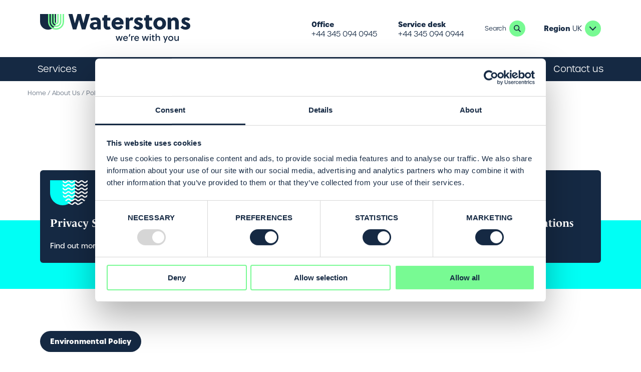

--- FILE ---
content_type: text/html; charset=UTF-8
request_url: https://waterstons.com/about-us/policies-compliance
body_size: 149977
content:

<!DOCTYPE html>
<html lang="en" dir="ltr" prefix="content: http://purl.org/rss/1.0/modules/content/  dc: http://purl.org/dc/terms/  foaf: http://xmlns.com/foaf/0.1/  og: http://ogp.me/ns#  rdfs: http://www.w3.org/2000/01/rdf-schema#  schema: http://schema.org/  sioc: http://rdfs.org/sioc/ns#  sioct: http://rdfs.org/sioc/types#  skos: http://www.w3.org/2004/02/skos/core#  xsd: http://www.w3.org/2001/XMLSchema# ">
  <head>
    <meta charset="utf-8" />
<style>/* @see https://github.com/aFarkas/lazysizes#broken-image-symbol */.js img.lazyload:not([src]) { visibility: hidden; }/* @see https://github.com/aFarkas/lazysizes#automatically-setting-the-sizes-attribute */.js img.lazyloaded[data-sizes=auto] { display: block; width: 100%; }/* Transition effect. */.js .lazyload, .js .lazyloading { opacity: 0; }.js .lazyloaded { opacity: 1; -webkit-transition: opacity 2000ms; transition: opacity 2000ms; }</style>
<meta name="description" content="Before using the Waterstons website, please make sure to read our privacy policy and our cookie notice. Please get in touch if you have any questions." />
<link rel="canonical" href="http://waterstons.com/about-us/policies-compliance" />
<meta property="og:image:url" content="https://fluidideas.s3.eu-west-1.amazonaws.com/waterstons/s3fs-public/2021-08/waterstons-placeholder.png?VersionId=vwqyF1pBBNpvoehArwWz1WSrcJ2YYKxb" />
<meta name="twitter:card" content="summary_large_image" />
<meta name="twitter:title" content="Policies &amp; compliance" />
<meta name="twitter:site" content="@WaterstonsLtd" />
<meta name="twitter:url" content="http://waterstons.com/about-us/policies-compliance" />
<meta name="Generator" content="Drupal 10 (https://www.drupal.org)" />
<meta name="MobileOptimized" content="width" />
<meta name="HandheldFriendly" content="true" />
<meta name="viewport" content="width=device-width, initial-scale=1.0" />
<script>var ct_check_js_val = 'db223b4fe9ff054d6c22a2d2dddbfd67';var drupal_ac_antibot_cookie_value = 'd87044382e152ed9fa697f6d8820203b4da8f5ca219faa481e35c7fdcaff6a16';var ct_use_cookies = 1;var ct_use_alt_cookies = 0;var ct_capture_buffer = 0;</script>

    <title>Policies &amp; compliance | Waterstons</title>
    <link rel="apple-touch-icon" sizes="180x180" href="/themes/custom/waterstons/assets/favicons/apple-touch-icon.png">
    <link rel="icon" type="image/png" sizes="32x32" href="/themes/custom/waterstons/assets/favicons/favicon-32x32.png">
    <link rel="icon" type="image/png" sizes="194x194" href="/themes/custom/waterstons/assets/favicons/favicon-194x194.png">
    <link rel="icon" type="image/png" sizes="192x192" href="/themes/custom/waterstons/assets/favicons/android-chrome-192x192.png">
    <link rel="icon" type="image/png" sizes="16x16" href="/themes/custom/waterstons/assets/favicons/favicon-16x16.png">
    <link rel="manifest" href="/themes/custom/waterstons/assets/favicons/site.webmanifest">
    <link rel="mask-icon" href="/themes/custom/waterstons/assets/favicons/safari-pinned-tab.svg" color="#152943">
    <link rel="shortcut icon" href="/themes/custom/waterstons/assets/favicons/favicon.ico">
    <!-- Google Tag Manager -->
    <script>(function(w,d,s,l,i){w[l]=w[l]||[];w[l].push({'gtm.start':
    new Date().getTime(),event:'gtm.js'});var f=d.getElementsByTagName(s)[0],
    j=d.createElement(s),dl=l!='dataLayer'?'&l='+l:'';j.async=true;j.src=
    'https://www.googletagmanager.com/gtm.js?id='+i+dl;f.parentNode.insertBefore(j,f);
    })(window,document,'script','dataLayer','GTM-T6VLXBX');</script>
    <!-- End Google Tag Manager -->
    <meta name="msapplication-TileColor" content="#ffffff">
    <meta name="msapplication-config" content="/themes/custom/waterstons/assets/favicons/browserconfig.xml">
    <meta name="theme-color" content="#78fa93">
    <link rel="stylesheet" media="all" href="/themes/contrib/stable/css/system/components/align.module.css?t95qn7" />
<link rel="stylesheet" media="all" href="/themes/contrib/stable/css/system/components/fieldgroup.module.css?t95qn7" />
<link rel="stylesheet" media="all" href="/themes/contrib/stable/css/system/components/container-inline.module.css?t95qn7" />
<link rel="stylesheet" media="all" href="/themes/contrib/stable/css/system/components/clearfix.module.css?t95qn7" />
<link rel="stylesheet" media="all" href="/themes/contrib/stable/css/system/components/details.module.css?t95qn7" />
<link rel="stylesheet" media="all" href="/themes/contrib/stable/css/system/components/hidden.module.css?t95qn7" />
<link rel="stylesheet" media="all" href="/themes/contrib/stable/css/system/components/item-list.module.css?t95qn7" />
<link rel="stylesheet" media="all" href="/themes/contrib/stable/css/system/components/js.module.css?t95qn7" />
<link rel="stylesheet" media="all" href="/themes/contrib/stable/css/system/components/nowrap.module.css?t95qn7" />
<link rel="stylesheet" media="all" href="/themes/contrib/stable/css/system/components/position-container.module.css?t95qn7" />
<link rel="stylesheet" media="all" href="/themes/contrib/stable/css/system/components/reset-appearance.module.css?t95qn7" />
<link rel="stylesheet" media="all" href="/themes/contrib/stable/css/system/components/resize.module.css?t95qn7" />
<link rel="stylesheet" media="all" href="/themes/contrib/stable/css/system/components/system-status-counter.css?t95qn7" />
<link rel="stylesheet" media="all" href="/themes/contrib/stable/css/system/components/system-status-report-counters.css?t95qn7" />
<link rel="stylesheet" media="all" href="/themes/contrib/stable/css/system/components/system-status-report-general-info.css?t95qn7" />
<link rel="stylesheet" media="all" href="/themes/contrib/stable/css/system/components/tablesort.module.css?t95qn7" />
<link rel="stylesheet" media="all" href="/modules/contrib/ckeditor_accordion/css/accordion.frontend.css?t95qn7" />
<link rel="stylesheet" media="all" href="/modules/contrib/ckeditor_indentblock/css/plugins/indentblock/ckeditor.indentblock.css?t95qn7" />
<link rel="stylesheet" media="all" href="https://use.typekit.net/gfp7ftd.css" />
<link rel="stylesheet" media="all" href="/themes/custom/mamtor/css/styles.css?t95qn7" />
<link rel="stylesheet" media="all" href="/themes/custom/waterstons/css/styles.css?t95qn7" />

    

  </head>
  <body class="node-403 node-type-page section-node section-node-403">
    <!-- Google Tag Manager (noscript) -->
    <noscript><iframe src="https://www.googletagmanager.com/ns.html?id=GTM-T6VLXBX"
    height="0" width="0" style="display:none;visibility:hidden"></iframe></noscript>
    <!-- End Google Tag Manager (noscript) -->
    
        <a href="#main-content" class="visually-hidden focusable">
      Skip to main content
    </a>
    
      <div class="dialog-off-canvas-main-canvas" data-off-canvas-main-canvas>
    
        

    
<div class="search-wrapper" style="display: none;">
	<div class="container">
		<h2 class="heading-46">Search</h2>
		<form class="views-exposed-form" data-drupal-selector="views-exposed-form-search-results-page-1" action="/search" method="get" id="views-exposed-form-search-results-page-1" accept-charset="UTF-8">
  <div class="container">
    <div class="js-form-item form-item js-form-type-textfield form-item-search-result js-form-item-search-result">
      <label for="edit-search-result--2">Enter your keywords</label>
        <input placeholder="Type your search here" data-drupal-selector="edit-search-result" type="text" id="edit-search-result--2" name="search_result" value="" size="30" maxlength="128" class="form-text" />

        </div>
  <div data-drupal-selector="edit-actions" class="form-actions js-form-wrapper form-wrapper" id="edit-actions--2"><input data-drupal-selector="edit-submit-search-results-2" type="submit" id="edit-submit-search-results--2" value="Search" class="button js-form-submit form-submit" />
</div>


  </div>
</form>

		<div class="search-wrapper__close">
			<p>Close</p>
			<div class="search-wrapper__close-icon">
				<svg xmlns="http://www.w3.org/2000/svg" viewBox="0 0 13 13">
					<path fill="#152943" fill-rule="nonzero" d="M.261.276a.858.858 0 011.262 0L6.19 5.204 10.858.276a.858.858 0 011.262 0 .981.981 0 010 1.333L7.486 6.5l4.634 4.89c.319.338.346.868.08 1.237l-.08.097a.858.858 0 01-1.262 0L6.19 7.796l-4.667 4.928a.858.858 0 01-1.262 0 .981.981 0 010-1.333L4.893 6.5.261 1.61A.983.983 0 01.181.372z"/>
				</svg>
			</div>
		</div>
	</div>
</div>

<header id="header" class="header" role="banner" aria-label="Site header">
	<div class="header__main-wrapper container">
		<div class="header__logo">
			<a href="/" aria-label="Go back to the homepage" title="Go back to the homepage">
								<img src="/themes/custom/waterstons/logo.svg" alt="Waterstons logo">
							</a>
		</div>
		<div class="header__mobile">
			<button class="hamburgerNav__trigger" aria-label="Toggle Navigation" role="button" type="button">
				<span class="hamburgerNav__label">Menu</span>
				<div class="icon">
					<span class="hamburgerNav__lines"></span>
				</div>
			</button>
		</div>
		<div class="header__contacts">
			<div class="header__contact">
				<p><strong>Office</strong></p>
				<a href="tel:+443450940945">+44 345 094 0945</a>
			</div>
			<div class="header__contact">
				<p><strong>Service desk</strong></p>
				<a href="tel:+443450940944">+44 345 094 0944</a>
			</div>
			<div class="header__search--trigger">
				<p>Search</p>
				<div class="icon icon--search" href="#">Search</div>
			</div>
			<div class="header__region--trigger">
				<p><strong>Region</strong> UK</p>
				<div class="icon icon--carat-down" href="#">UK</div>
				<ul class="menu menu__dropdown">
					<li><a class="active" href="https://waterstons.com/">UK</a></li>
					<li><a href="https://waterstons.com.au/">Australia</a></li>
				</ul>
			</div>
		</div>
	</div>
	<div class="header__primaryNav">
		<div class="container">
			<div class="header__contacts">
				<div class="header__search--trigger">
					<p>Search</p>
					<div class="icon icon--search" href="#">Search</div>
					<form class="views-exposed-form" data-drupal-selector="views-exposed-form-search-results-page-1" action="/search" method="get" id="views-exposed-form-search-results-page-1" accept-charset="UTF-8">
  <div class="container">
    <div class="js-form-item form-item js-form-type-textfield form-item-search-result js-form-item-search-result">
      <label for="edit-search-result--2">Enter your keywords</label>
        <input placeholder="Type your search here" data-drupal-selector="edit-search-result" type="text" id="edit-search-result--2" name="search_result" value="" size="30" maxlength="128" class="form-text" />

        </div>
  <div data-drupal-selector="edit-actions" class="form-actions js-form-wrapper form-wrapper" id="edit-actions--2"><input data-drupal-selector="edit-submit-search-results-2" type="submit" id="edit-submit-search-results--2" value="Search" class="button js-form-submit form-submit" />
</div>


  </div>
</form>

				</div>
			</div>
			<nav role="navigation" aria-labelledby="block-mainnavigation-2-menu" id="block-mainnavigation-2">
            
  <h2 class="visually-hidden" id="block-mainnavigation-2-menu">Main navigation</h2>
  

        
							<ul class="menu menu__main-menu menu--inline level-1">
										<li  class="menu__item menu__item--expanded">
				<span title="Services" class="menu__item menu__item--expanded">Services</span>
																				<div class="subNav--wrapper-level-2">
					<div class="menu-wrapper">
						<ul class="menu menu__main-menu subNav--level-2  services">
										<li  class="menu__item menu__item--expanded">
				<a href="/services" title="Services" class="menu__item menu__item--expanded" data-drupal-link-system-path="node/13">Services</a>
																			<ul class="menu menu__main-menu subNav--level-3  business-consulting       ">
										<li  class="menu__item">
				<a href="/services/business-consulting-services" title="Business Consulting" class="menu__item" data-drupal-link-system-path="node/33">Business Consulting</a>
							</li>
														<li  class="menu__item">
				<a href="/services/technology-consultant-services" title="Technology Consulting" class="menu__item" data-drupal-link-system-path="node/35">Technology Consulting</a>
							</li>
														<li  class="menu__item menu__item--collapsed">
				<a href="/services/managed-it-services" title="Managed IT Services" class="menu__item menu__item--collapsed" data-drupal-link-system-path="node/41">Managed IT Services</a>
							</li>
														<li  class="menu__item">
				<a href="/services/software-development" title="Software Development" class="menu__item" data-drupal-link-system-path="node/45">Software Development</a>
							</li>
														<li  class="menu__item menu__item--collapsed">
				<a href="/services/project-management-services" title="Project Management" class="menu__item menu__item--collapsed" data-drupal-link-system-path="node/49">Project Management</a>
							</li>
														<li  class="menu__item menu__item--collapsed">
				<a href="/services/mergers-and-acquisitions-services" title="Mergers &amp; Acquisitions" class="menu__item menu__item--collapsed" data-drupal-link-system-path="node/50">Mergers &amp; Acquisitions</a>
							</li>
														<li  class="menu__item">
				<a href="/services/data-ai-services" title="Data &amp; AI" class="menu__item" data-drupal-link-system-path="node/51">Data &amp; AI</a>
							</li>
														<li  class="menu__item">
				<a href="/services/cyber" title="Cyber Security Services" class="menu__item" data-drupal-link-system-path="node/7">Cyber Security Services</a>
							</li>
										</ul>
			
							</li>
															<div  data-region="hidden" block="block-mainnavigation-2" class="menu__item-wrapper">
						<div class='theme--cyan menu__item-inner'>
							<div class='menu__item-illustration'>
								<svg xmlns="http://www.w3.org/2000/svg" viewBox="0 0 472 472">
  <defs/>
  <g fill="none" fill-rule="evenodd">
    <path fill="#FFF" fill-rule="nonzero" d="M18.83 234.02c17.94 17 31.86 21.11 44.17 24.7 10.73 3.14 19.21 5.62 31.85 17.63 12.64 12.01 15.59 20.37 19.31 31 4.26 12.11 9.09 25.84 27 42.87 17.91 17.03 31.86 21.11 44.15 24.71a95.299943 95.299943 0 0110.29 3.33c.83-9.36 1.67-19.9 2.53-31.11l-4.38-1.3c-10.74-3.14-19.22-5.62-31.87-17.63-12.65-12.01-15.58-20.37-19.3-31-4.26-12.11-9.09-25.84-27-42.88-17.91-17.04-31.86-21.1-44.14-24.7-10.76-3.1-19.24-5.62-31.88-17.62-.64-.61-1.25-1.21-1.84-1.8H0v.18a97.000002 97.000002 0 0018.83 23.62zM234.26 417.38a132.57983 132.57983 0 007.36-11.4 209.000105 209.000105 0 01-19.48-8.35c5.319294 5.707198 9.44049 12.422844 12.12 19.75zM183.78 234.38c3.43-7.45 8.87-12.4 14.94-13.53 3.878011-.578894 7.825078.43854 10.94 2.82.22-1.54.44-3.11.66-4.7-1-2.81-2.16-5.71-3.55-8.72h-35.45c6.87 8.3 9.32 15.19 12.21 23.42.08.24.17.47.25.71z"/>
    <path fill="#FFF" fill-rule="nonzero" d="M129.53 239.55c12.64 12 15.58 20.37 19.31 31 4.26 12.11 9.08 25.84 27 42.88a99.219986 99.219986 0 0023.55 17.06c.85-11.21 1.73-22.78 2.67-34.25-1.75-1.42-3.57-3-5.49-4.82-12.64-12-15.59-20.37-19.31-31-4.26-12.11-9.09-25.84-27-42.87-2.92-2.77-5.71-5.16-8.43-7.3H70c10.44 6.62 19.43 9.26 27.67 11.68 10.73 3.14 19.21 5.62 31.86 17.62zM168.52 444.23c-17.94-17-31.87-21.11-44.15-24.71-10.74-3.14-19.22-5.62-31.87-17.63-12.65-12.01-15.58-20.37-19.31-31-4.26-12.11-9.08-25.84-27-42.88C28.27 310.97 14.31 306.95 2 303.35l-2-.59v31.63c8 2.63 15.41 6.14 25.44 15.63 12.64 12 15.56 20.37 19.31 31 4.26 12.11 9.09 25.84 27 42.87 17.91 17.03 31.86 21.11 44.14 24.71 10.74 3.14 19.22 5.62 31.87 17.63 1.15 1.1 2.2 2.16 3.2 3.2a127.89001 127.89001 0 0031.3-9.55 107.050026 107.050026 0 00-13.74-15.65z"/>
    <path fill="#FFF" fill-rule="nonzero" d="M203.21 407.39c-17.94-17-31.86-21.11-44.15-24.7-10.73-3.15-19.21-5.67-31.86-17.67-12.65-12-15.59-20.37-19.31-31-4.26-12.11-9.09-25.84-27-42.87-17.91-17.03-31.89-21.04-44.17-24.63-10.72-3.14-19.21-5.63-31.85-17.63-1.82-1.73-3.42-3.37-4.87-5v39.62c10.7 6.91 19.87 9.6 28.28 12.06 10.73 3.14 19.21 5.62 31.86 17.63 12.65 12.01 15.58 20.36 19.3 31 4.26 12.11 9.09 25.84 27 42.88 17.91 17.04 31.86 21.11 44.15 24.7 10.74 3.15 19.21 5.63 31.86 17.64 8.84 8.39 12.93 15 15.87 21.82a129.889999 129.889999 0 0024-19.61c-3.96-7.35-9.74-15.34-19.11-24.24zM57.81 438.72c-12.65-12-15.59-20.37-19.31-30.95-4.26-12.12-9.09-25.85-27-42.88a115.539923 115.539923 0 00-10.64-9c7 62.31 58 111.42 120.93 115.13-12.36-8.87-22.7-11.92-32.09-14.66-10.77-3.15-19.24-5.63-31.89-17.64z"/>
    <g fill-rule="nonzero">
      <path fill="#152943" d="M307.11 231.76c-12.06 0-36-1.63-56.68-4.68-11.63-1.69-20.88-3.66-27.52-5.76-8.71-2.77-12.77-5.79-12.77-9.45 0-2.24 2.3-4.13 7.21-6a105.569993 105.569993 0 0118.65-4.4c13-2.17 36.22-4.71 73-4.71 22.47 0 45.61 1.59 63.47 4.4a133.470019 133.470019 0 0121.53 4.92c6.27 2.16 9.52 4.47 10.2 7.21.23162.972696-.021748 1.997345-.68 2.75-.54.68-2.2 2.78-12.33 5.66a225.57027 225.57027 0 01-23.45 4.94 406.360012 406.360012 0 01-60.63 5.12zm-93.55-19.86c0 .75 1 3.19 10.4 6.17 6.47 2.07 15.55 4 27 5.63 20.5 3 44.26 4.64 56.18 4.64a394.879965 394.879965 0 0061.41-5.32c24.39-4.06 31.51-7.86 32.36-9.11-.92-2.44-9-6.27-29-9.42-17.69-2.78-40.66-4.37-63-4.37-35.48 0-58.18 2.4-71 4.44-21.57 3.46-24.15 7-24.35 7.34z"/>
      <path fill="#FFF" d="M317.72 209.8a51.000007 51.000007 0 0011.08-3.72c11.15-5.26 17.52-15.22 21.25-26.84 5.38-16.77-2.07-36.33-17.86-46.39-15.79-10.06-38.83-9.76-54.22.85-14 9.66-19.55 26.12-16.46 42.42s17.11 30.8 32.76 34.77c7.22 1.83 16.2.47 23.45-1.09z"/>
      <path fill="#152943" d="M300.81 208.21c-.78111-.005926-1.461353-.534549-1.66-1.29-.37-1.49-9-37-9.42-43.17-.27-4.3-.27-9.21 3.29-12.5 3.039218-2.588249 7.205543-3.410151 11-2.17 1.909104.620136 3.641116 1.690211 5.05 3.12a14.579984 14.579984 0 016.1 0c2.756744.59747 5.138532 2.319463 6.57 4.75 2.51 4.23 1.05 11-.13 16.43-.27 1.22-.51 2.37-.68 3.36a243.560193 243.560193 0 01-7.35 30.15c-.144742.615277-.620727 1.098357-1.233796 1.252185-.613069.153828-1.260734-.04731-1.678807-.521369-.418073-.474058-.536663-1.141788-.307397-1.730816a235.380175 235.380175 0 007.25-29.72c.17-1 .44-2.23.71-3.49 1-4.6 2.34-10.91.51-14-.956208-1.6489-2.572181-2.809926-4.44-3.19a10.069992 10.069992 0 00-3-.24c.17.34.34.71.51 1.09 1.416946 3.072659 1.032888 6.675127-1 9.38-2.68 3.29-7.59 3.49-10.17 1.49-2.211223-1.854316-2.943054-4.940204-1.8-7.59 1.050267-2.26453 2.78059-4.145164 4.95-5.38a12.36005 12.36005 0 011.46-.82 8.640007 8.640007 0 00-2.34-1.15c-2.628129-.868182-5.517693-.332518-7.66 1.42-2.47 2.31-2.44 6.1-2.2 9.83.3 4.71 6.23 29.89 9.35 42.56.102179.428329.029984.879706-.200697 1.254797-.23068.37509-.600943.643156-1.029303.745203a1.329992 1.329992 0 01-.45.13zm7.08-52.19a9.99997 9.99997 0 00-2.17 1.09c-1.569164.859106-2.83376 2.183089-3.62 3.79-.564495 1.252369-.266689 2.725301.74 3.66 1.39 1.09 4.21.61 5.46-1 1.42-1.76 1.19-4.23.47-6-.27-.54-.56-1.04-.88-1.54zM140.5 191.64c-.789782-.009471-1.47287-.55265-1.66-1.32-.180568-.905624.39051-1.791014 1.29-2l79.16-18.17c.905623-.180567 1.791013.390509 2 1.29.186172.906682-.387234 1.795684-1.29 2l-79.15 18.17c-.115606.019899-.232695.03-.35.03zM213.52 149.9a558.999883 558.999883 0 01-73.25-4.68c-.927839-.121503-1.581503-.972162-1.46-1.9.121502-.927838.972161-1.581503 1.9-1.46a552.589969 552.589969 0 0077.46 4.61c.932705.010894 1.684608.767247 1.690237 1.7.005099.442921-.16575.869817-.475192 1.186761-.309441.316943-.732124.497966-1.175045.503239-1.57.04-3.13.04-4.69.04zM232.91 129.8a1.489993 1.489993 0 01-.55-.1l-31.88-10.68c-.573412-.178633-1.007966-.649608-1.139971-1.235513-.132005-.585905.058594-1.197727.5-1.605.441406-.407272 1.06656-.54812 1.63997-.369487h.1L233.47 126.51c.879139.302985 1.348348 1.259276 1.05 2.14-.224636.696218-.878561 1.163307-1.61 1.15zM378.75 138.17c-.79232-.002286-1.479298-.548558-1.66-1.32-.105265-.427106-.035625-.878563.19345-1.254096.229074-.375532.598618-.644047 1.02655-.745904h.06c25.72-5.59 51.14-12 75.57-19 .580556-.169701 1.207547-.016788 1.644791.401138.437244.417926.618313 1.037373.475 1.625-.143313.587627-.589235 1.054161-1.169791 1.223862-24.47 7.08-50 13.49-75.77 19.11l-.37-.04zM469.29 193.23a1.209997 1.209997 0 01-.38 0L391 175.11c-.587702-.139334-1.056428-.581618-1.229612-1.16025-.173185-.578631-.024518-1.205702.39-1.645.414517-.439298 1.03191-.624084 1.619612-.48475l77.93 18.09c.432505.097777.808368.363547 1.044728.738721.236359.375174.313808.828946.215272 1.261279-.179008.780895-.878924 1.330829-1.68 1.32zM422.69 152.02c-.933362 0-1.690059-.756639-1.690059-1.69-.002601-.445566.171852-.873939.485039-1.190877.313188-.316938.739453-.496479 1.18502-.499123l30.13-.28c.934976.0055 1.690237.765007 1.690237 1.7.005099.442921-.16575.869817-.475191 1.186761-.309442.316943-.732125.497966-1.175046.503239l-30.15.27zM307 321.66c-4.474555.010828-8.850815-1.312146-12.57-3.8-5.32-3.56-9.38-9.42-11.52-16.5-.203221-.863863.296347-1.737759 1.143862-2.000963.847515-.263203 1.754243.173955 2.076138 1.000963 1.9 6.33 5.52 11.55 10.16 14.67 5.625675 3.676121 12.727244 4.262903 18.88 1.56 6.81439-2.623098 11.883305-8.456284 13.53-15.57.196061-.908508 1.091491-1.486061 2-1.29.908508.196061 1.486061 1.091492 1.29 2-2.773129 11.603108-13.071159 19.841533-25 20l.01-.07zM348.18 266.73c-1.857323.003964-3.636162-.748645-4.926655-2.084418-1.290493-1.335774-1.981334-3.1395-1.913345-4.995582.47-3.36 3-5.36 6.54-5.15 2.668339.093242 5.08962 1.587062 6.37 3.93.819657 1.941816.479575 4.179397-.88 5.79-1.229685 1.617735-3.158363 2.550487-5.19 2.51zM278.31 458.08a6.299981 6.299981 0 01-2.23-.38c-2.91815-.881462-4.833875-3.66986-4.61-6.71.47-3.35 3-5.35 6.54-5.15 2.666536.099188 5.085115 1.591341 6.37 3.93.819034 1.945197.479158 4.185288-.88 5.8-1.229685 1.617735-3.158363 2.550487-5.19 2.51zM264.89 266.73c-1.857323.003964-3.636162-.748645-4.926655-2.084418-1.290493-1.335774-1.981334-3.1395-1.913345-4.995582.47-3.36 3-5.36 6.54-5.15 2.668339.093242 5.08962 1.587062 6.37 3.93.819657 1.941816.479575 4.179397-.88 5.79-1.229685 1.617735-3.158363 2.550487-5.19 2.51zM406.84 273.17c-4.602952-.082876-8.968613-2.057731-12.07-5.46-.635128-.693117-.588118-1.769873.105-2.405.693117-.635127 1.769872-.588117 2.405.105 2.65973 2.947597 6.504915 4.541494 10.47 4.34 5.46-.45 10.78-4.65 13.49-10.71 2.51-5.56 3-12.57 1.49-19.76-2.17-10.09-7.15-13.35-9.22-14.26-2.672039-1.056342-5.69005-.754541-8.1.81-1.932137 1.124348-3.157431 3.156451-3.25 5.39-.016363.921625-.76823 1.660145-1.69 1.66-.916793 0-1.66-.743207-1.66-1.66v-.07c.085258-3.378983 1.90229-6.476626 4.81-8.2 3.384518-2.159285 7.609352-2.532504 11.32-1 5.32 2.41 9.35 8.48 11.12 16.68 1.69 7.89 1.08 15.65-1.7 21.85-3.22 7.18-9.62 12.17-16.3 12.71l-1.22-.02z"/>
      <path fill="#152943" d="M211.32 227.9c.14-1 .31-2.1.44-3.15.34-2.24.65-4.58 1-6.85.07-.44.1-.85.17-1.29 2.1 1.66 5.39 3.22 10 4.68 6.64 2.13 15.89 4.07 27.52 5.76 20.63 3.05 44.62 4.68 56.68 4.68a404.149977 404.149977 0 0060.66-5.15 213.340053 213.340053 0 0023.45-4.95 43.750005 43.750005 0 0010.13-3.86c.3 2.84.54 5.76.74 8.67l.27-.37a9.629974 9.629974 0 012.92-2.27c-.27-3.39-.58-6.71-1-10a3.680193 3.680193 0 00-.07-.58c-.234138-.84047-1.072668-1.361836-1.93-1.2-.877785.162169-1.483157.972235-1.39 1.86-.78 1.22-7.83 5-32.36 9.14a394.080005 394.080005 0 01-61.44 5.36c-12 0-35.71-1.63-56.18-4.64-27.58-4.07-37.37-8.92-37.37-11.86-.009665-.879445-.692228-1.604472-1.56949-1.667134-.877264-.062661-1.655947.557991-1.79051 1.427134-.27 1.93-.54 3.9-.81 5.83-.34 2.37-.64 4.57-.95 6.77a3.179991 3.179991 0 01-.1.58 11.11 11.11 0 012.98 3.08zM423.68 380.31c-9.647776-26.315949-15.081301-53.989805-16.1-82-.34-8.71-.47-17.55-.61-26.84a10.799985 10.799985 0 01-3.39-.51c.14 9.15.27 18.61.61 27.49 1.039228 27.917853 6.389101 55.507142 15.86 81.79-43 25.76-76.2 36.26-114.29 36.26-17.93 0-37.65-3.46-57.1-10a193.08 193.08 0 01-51-25.75c1.25-13.72 2.5-30.26 3.83-47.71 1.52-20.19 3.15-41.85 5-62a17.089958 17.089958 0 01-3.46.68c-1.83 19.89-3.42 41.17-4.94 61.06-1.36 17.86-2.65 34.73-3.9 48.59-.06172.594665.19724 1.177326.68 1.53 16.11031 11.541014 33.874903 20.576715 52.69 26.8 19.75 6.64 39.88 10.16 58.14 10.16 39.11 0 73.06-10.84 117.21-37.44a1.270005 1.270005 0 00.34-.27c.531761-.452407.706184-1.198779.43-1.84z"/>
      <path fill="#152943" d="M201.5 273.51a18.81998 18.81998 0 01-4.95-.68c-7.05-2-13-8.34-15.15-16.1-1.86-6.74-1.08-14.57 2.2-22 3.43-7.66 9-12.74 15.12-13.89 4.520637-.658411 9.090757.819397 12.37 4 2.422093 2.174804 3.590373 5.420442 3.11 8.64-.082171.601993-.47926 1.114419-1.041686 1.344253-.562427.229834-1.204745.142158-1.685-.23-.480255-.372159-.725485-.97226-.643314-1.574253v-.11c.249221-2.128441-.561752-4.243698-2.17-5.66-2.476416-2.411783-5.924123-3.551186-9.35-3.09-7.22 1.36-11.25 8.81-12.64 11.93-3 6.71-3.73 13.69-2 19.69 1.86 6.64 6.87 12 12.84 13.72 4.207315 1.129658 8.695655.44026 12.37-1.9.787005-.502579 1.83242-.272006 2.335.515.502579.787006.272005 1.832421-.515 2.335-3.030837 1.988589-6.575033 3.051848-10.2 3.06zM130.44 427.78c-.575373-.002721-1.113087-.286514-1.44-.76-.477108-.807659-.219082-1.848662.58-2.34 28.26-17 44.42-28.16 53-34.46 9.35-6.88 12-9.72 12.06-9.76.64144-.685414 1.71398-.729918 2.41-.1.68063.627512.72535 1.687383.1 2.37-.41.48-11 11.73-65.84 44.87a1.649994 1.649994 0 01-.87.18zM469.29 427.78a1.609995 1.609995 0 01-.88-.23c-8.07-4.95-18.81-13.32-28.1-21.89-6.2-5.73-17-16.47-19.78-24.06-.317564-.878133.136867-1.847436 1.015-2.165.878132-.317564 1.847436.136867 2.165 1.015 4.17 11.25 31.11 34.83 46.46 44.25.379316.222847.653932.587946.762839 1.014186.108907.426241.043086.878323-.182839 1.255814a.430086.430086 0 010 .07c-.338783.467763-.88245.74332-1.46.74zM308.77 471.02007c-.912537.005766-1.66286-.717919-1.69-1.63007 0-.34-1.12-33.1-.27-50.72-.017849-.634095.318829-1.225382.873247-1.53363.554417-.308247 1.234338-.282174 1.763521.067628.529183.349801.819589.965136.753232 1.596002-.85 17.49.27 50.12.27 50.46.033802.935346-.694813 1.722071-1.63 1.76007h-.07zM307.15 109.5c-11.59 0-34.56-1.59-54.29-4.5-11.08-1.66-19.92-3.53-26.26-5.56-8.33-2.68-12.23-5.59-12.23-9.18s7.83-21.11 22.3-37.14c13.48-14.91 36.53-32.7 69.66-32.7 24.06 0 47.55 17.55 63 32.29 16.6 15.83 29.48 33.89 30.73 38.9.233493.960195-.020841 1.973791-.68 2.71-1.56 2-8 5.93-34.15 10.24a376.680015 376.680015 0 01-58.08 4.94zm-89.39-19.24c0 .64.71 3 9.86 6 6.17 2 14.81 3.83 25.72 5.42 19.55 2.92 42.32 4.48 53.77 4.48a380.560088 380.560088 0 0058.76-5.14c23.14-3.9 30-7.52 30.84-8.74-1.19-3.76-12.54-20.67-29.71-37.07-15-14.3-37.72-31.38-60.66-31.38-31.85 0-54 17.11-67 31.45-14.43 15.87-21.51 32.74-21.58 34.98z"/>
      <path fill="#152943" d="M402.87 104.02c-1.52-12.88-4.64-25.49-11.28-37.55-14.71-26.7-41.71-42.9-71.5-48.59-44.42-8.5-85.25 12-101.65 53.91-3.36 8.57-5.08 18.3-6.44 27.82 32.19-6.13 61.3-21.58 83.19-45.95 4.88 21.86 21.85 40.19 42 50 20.15 9.81 45.55 10.11 65.68.36z"/>
      <path fill="#152943" d="M298 22.420208c-.670457-.001007-1.279344-.39132-1.56-1.000208a71.690042 71.690042 0 00-8.34-14.55c-.424524-.749224-.221771-1.697544.472005-2.207673.693776-.51013 1.659416-.420922 2.247995.207673a77.150014 77.150014 0 018.74 15.15c.359166.861799-.030282 1.85312-.88 2.24-.210241.107953-.443682.16288-.68.160208z"/>
      <path fill="#152943" d="M299.22 21.68c-.725754 0-1.368363-.468917-1.59-1.16l-.38-1.11c-.190864-.593654-.045467-1.244114.38-1.7l.44-15.31c.005272-.437617.184188-.855213.49738-1.160904.313193-.305691.735003-.474433 1.17262-.469336h.06c.440301.010722.85839.195749 1.162226.51459.303836.31884.468511.745355.457774 1.18565l-.54 17.55c-.041357.819658-.649826 1.498976-1.46 1.63l-.2.03z"/>
      <path fill="#152943" d="M300.81 22.15a1.459997 1.459997 0 01-.68-.14c-.848377-.382801-1.238341-1.371006-.88-2.23l8.27-18.76c.375553-.861564 1.378435-1.255554 2.24-.88.861564.375554 1.255553 1.378436.88 2.24l-8.27 18.73c-.280495.614627-.88477 1.017477-1.56 1.04zM328.39 206.21c-12-.57-32.53.44-44.62-.13-1.43-.07 4.3 14.6 8.27 23.48 6 .34 11.21.51 15.11.51 4.47 0 9.11-.11 13.79-.34 3.69-9.71 8.94-23.65 7.45-23.52z"/>
    </g>
    <path d="M184.66 255.82c1.86 6.64 6.87 12 12.84 13.72a15.000005 15.000005 0 006.53.33c-8.198316-8.871905-14.503196-19.321061-18.53-30.71-1.958625 5.340545-2.251515 11.149532-.84 16.66z"/>
    <path fill="#00FFF5" fill-rule="nonzero" d="M422.02 380.98h.01z"/>
    <path fill="#152943" fill-rule="nonzero" d="M204.32 270.2v-.4l-.33.07z"/>
  </g>
</svg>
							</div>
						</div>
					</div>
											</ul>
						</div>
			</div>
			
							</li>
														<li  class="menu__item menu__item--expanded">
				<span title="Sectors" class="menu__item menu__item--expanded">Sectors</span>
																				<div class="subNav--wrapper-level-2">
					<div class="menu-wrapper">
						<ul class="menu menu__main-menu subNav--level-2  sectors">
										<li  class="menu__item menu__item--expanded">
				<a href="/sectors" title="Sectors" class="menu__item menu__item--expanded" data-drupal-link-system-path="node/23">Sectors</a>
																			<ul class="menu menu__main-menu subNav--level-3  architects,-engineering-&amp;-construction      ">
										<li  class="menu__item">
				<a href="/sectors/aec-digital-it-services" title="Architects, Engineering &amp; Construction" class="menu__item" data-drupal-link-system-path="node/26">Architects, Engineering &amp; Construction</a>
							</li>
														<li  class="menu__item">
				<a href="/sectors/it-consulting-services-education" title="Education" class="menu__item" data-drupal-link-system-path="node/27">Education</a>
							</li>
														<li  class="menu__item">
				<a href="/sectors/it-services-energy-sector" title="Energy" class="menu__item" data-drupal-link-system-path="node/25">Energy</a>
							</li>
														<li  class="menu__item">
				<a href="/sectors/it-services-housing-social-care" title="Housing &amp; Social Care" class="menu__item" data-drupal-link-system-path="node/29">Housing &amp; Social Care</a>
							</li>
														<li  class="menu__item">
				<a href="/sectors/it-services-manufacturing" title="Manufacturing" class="menu__item" data-drupal-link-system-path="node/24">Manufacturing</a>
							</li>
														<li  class="menu__item">
				<a href="/sectors/private-equity" class="menu__item" data-drupal-link-system-path="node/8657">Private Equity</a>
							</li>
														<li  class="menu__item">
				<a href="/sectors/it-support-transportation-logistics" title="Transportation &amp; Logistics" class="menu__item" data-drupal-link-system-path="node/28">Transportation &amp; Logistics</a>
							</li>
										</ul>
			
							</li>
															<div  data-region="hidden" block="block-mainnavigation-2" class="menu__item-wrapper">
						<div class='theme--orange menu__item-inner'>
							<div class='menu__item-illustration'>
								<svg xmlns="http://www.w3.org/2000/svg" viewBox="0 0 473 367">
  <defs/>
  <g fill="none" fill-rule="evenodd">
    <path fill="#FFF" fill-rule="nonzero" d="M244.4 56.9c-5.2-7-13.5-11.6-22.9-11.6-15.7 0-28.5 12.8-28.5 28.5s12.8 28.5 28.5 28.5c4.3 0 8.5-1 12.2-2.7.5-2.8 1.9-5.2 3.9-6.5 1.7-1.1 3.8-1.4 5.6-.8.2-.2.4-.4.5-.6-6.8-10.6-6.7-24.7.7-34.8zm-22.9 33.2c-9 0-16.3-7.3-16.3-16.3s7.3-16.3 16.3-16.3 16.3 7.3 16.3 16.3-7.3 16.3-16.3 16.3z"/>
    <circle cx="92.80192" cy="135.6889" r="16.299399" transform="rotate(-13.286 92.80192 135.6889)"/>
    <circle cx="157.2" cy="73.8" r="16.3"/>
    <path d="M109.1 197.6c0-9-7.3-16.3-16.3-16.3s-16.3 7.3-16.3 16.3 7.3 16.3 16.3 16.3c9.1 0 16.4-7.3 16.3-16.3z"/>
    <circle cx="157.20436" cy="135.69893" r="16.300248" transform="rotate(-9.218 157.20436 135.69893)"/>
    <circle cx="221.50519" cy="135.69777" r="16.300248" transform="rotate(-9.218 221.50519 135.69777)"/>
    <circle cx="157.2" cy="197.6" r="16.3"/>
    <circle cx="221.5" cy="73.8" r="16.3"/>
    <circle cx="28.50279" cy="135.70117" r="16.300248" transform="rotate(-9.218 28.50279 135.70117)"/>
    <circle cx="28.5" cy="73.8" r="16.3"/>
    <circle cx="92.8" cy="73.8" r="16.3"/>
    <path fill="#FFF" fill-rule="nonzero" d="M2.6 0C1 3.6 0 7.7 0 11.9c0 15.7 12.8 28.5 28.5 28.5S57 27.6 57 11.9c0-4.3-1-8.3-2.6-11.9H39.7c3.2 3 5.2 7.2 5.2 11.9 0 9-7.3 16.3-16.3 16.3s-16.3-7.3-16.3-16.3c0-4.7 2-8.9 5.2-11.9H2.6zM66.9 0c-1.7 3.6-2.6 7.7-2.6 11.9 0 15.7 12.8 28.5 28.5 28.5s28.5-12.8 28.5-28.5c0-4.3-1-8.3-2.6-11.9H104c3.2 3 5.2 7.2 5.2 11.9 0 9-7.3 16.3-16.3 16.3s-16.3-7.3-16.3-16.3c0-4.7 2-8.9 5.2-11.9H66.9zM131.5 0c-1.7 3.6-2.6 7.7-2.6 11.9-.3 15.7 12.5 28.5 28.3 28.5 15.7 0 28.5-12.8 28.5-28.5 0-4.3-1-8.3-2.6-11.9h-14.7c3.2 3 5.2 7.2 5.2 11.9 0 9-7.3 16.3-16.3 16.3S141 20.9 141 11.9c0-4.7 2-8.9 5.2-11.9h-14.7zM195.8 0c-1.7 3.6-2.6 7.7-2.6 11.9-.3 15.7 12.5 28.5 28.3 28.5 15.7 0 28.5-12.8 28.5-28.5 0-4.3-1-8.3-2.6-11.9h-14.7c3.2 3 5.2 7.2 5.2 11.9 0 9-7.3 16.3-16.3 16.3s-16.3-7.3-16.3-16.3c0-4.7 2-8.9 5.2-11.9h-14.7zM57 73.8c.1-15.7-12.7-28.5-28.5-28.5C12.8 45.3 0 58.1 0 73.8s12.8 28.5 28.5 28.5S57 89.5 57 73.8zm-44.8 0c0-9 7.3-16.3 16.3-16.3s16.3 7.3 16.3 16.3-7.3 16.3-16.3 16.3-16.3-7.3-16.3-16.3zM121.3 73.8c.1-15.7-12.7-28.5-28.5-28.5-15.7 0-28.5 12.8-28.5 28.5s12.8 28.5 28.5 28.5 28.5-12.8 28.5-28.5zm-44.8 0c0-9 7.3-16.3 16.3-16.3s16.3 7.3 16.3 16.3-7.2 16.3-16.3 16.3c-9 0-16.3-7.3-16.3-16.3zM185.7 73.8c0-15.7-12.8-28.5-28.5-28.5s-28.5 12.8-28.5 28.5 12.8 28.5 28.5 28.5 28.5-12.8 28.5-28.5zm-44.8 0c0-9 7.3-16.3 16.3-16.3s16.3 7.3 16.3 16.3-7.3 16.3-16.3 16.3-16.3-7.3-16.3-16.3zM57 135.7c0-15.7-12.7-28.6-28.5-28.6-15.7 0-28.5 12.8-28.5 28.6s12.8 28.5 28.5 28.5S57 151.4 57 135.7zm-44.8 0c0-9 7.3-16.3 16.3-16.3s16.3 7.3 16.3 16.3S37.5 152 28.5 152s-16.3-7.3-16.3-16.3zM121.3 135.6c0-15.7-12.7-28.5-28.5-28.5-15.7 0-28.5 12.8-28.5 28.5s12.8 28.5 28.5 28.5 28.5-12.8 28.5-28.5zm-44.8.1c0-9 7.3-16.3 16.3-16.3s16.3 7.3 16.3 16.3-7.2 16.3-16.3 16.3c-9 0-16.3-7.3-16.3-16.3zM185.7 135.6c0-15.7-12.8-28.5-28.5-28.5s-28.5 12.8-28.5 28.5 12.8 28.5 28.5 28.5 28.5-12.8 28.5-28.5zm-44.8.1c0-9 7.3-16.3 16.3-16.3s16.3 7.3 16.3 16.3-7.3 16.3-16.3 16.3-16.3-7.3-16.3-16.3zM30.4 213.8c3.1 3.4 6.4 6.7 9.9 9.7 9.9-4.5 16.8-14.4 16.8-25.9 0-15.7-12.8-28.5-28.5-28.5-8.4 0-15.9 3.6-21.1 9.4 1.9 4.3 3.9 8.4 6.2 12.4 2.6-5.7 8.3-9.6 14.9-9.6 9 0 16.3 7.3 16.3 16.3 0 8.4-6.4 15.3-14.5 16.2zM121.3 197.5c.1-15.7-12.7-28.5-28.5-28.5-15.7 0-28.5 12.8-28.5 28.5S77.1 226 92.8 226s28.5-12.8 28.5-28.5zm-44.8.1c0-9 7.3-16.3 16.3-16.3s16.3 7.3 16.3 16.3c.1 9-7.2 16.3-16.3 16.3-9 0-16.3-7.3-16.3-16.3zM69.6 242.9c3.8 1.8 7.7 3.5 11.7 4.9 3-2.9 7-4.8 11.5-4.8 7.2 0 13.4 4.7 15.5 11.3 4.2.5 8.4.9 12.7 1-1.9-13.7-13.8-24.4-28.2-24.4-9.6 0-18.1 4.8-23.2 12z"/>
    <g fill-rule="nonzero">
      <path fill="#152943" d="M259.3 305.3c-9.6 0-19.1-.1-28.6-.2-17.7-.3-32.8-3.2-44.9-8.8-15.1-6.9-25.6-17.9-31.2-32.6-3-8-4.1-16.6-3.1-25.4.9-7.9 3.5-16.2 7.6-24.5 7.5-15.1 19.5-29.1 35.8-41.4 14.1-10.7 31-19.8 48.7-26.2.3-.1.6-.1.9 0 .3.1.5.4.6.7.4 1.1 5.5 4.9 15.5 9.5 9.5 4.4 18.4 7.3 23.2 7.6 2 .1 9.7-1.7 37.1-19.7.7-.5.9-.6 1-.7.3-.2.6-.2 1-.1 6.6 2.2 16.9 6.4 22.7 9.1 5.8 2.7 11.4 5.9 16.9 9.6 17 11.6 33 29.1 42.7 46.6 8.5 15.4 16.4 38.5 5.3 60.7-7 13.9-21.9 25.9-38.2 30.7-3.1.9-6.2 1.4-9.3 2-9.4 1.6-19.1 1.8-28.4 2-2.9 0-5.9.1-8.8.2-22.7.6-44.7.9-66.5.9zm-15.8-156.7c-17.2 6.3-33.5 15.1-47.2 25.6-16 12.1-27.8 25.8-35.1 40.6-8.5 17.2-10 33.4-4.4 48.1 5.4 14.1 15.4 24.7 30 31.4 11.9 5.4 26.7 8.3 44 8.6 31.2.5 62.3.2 95.1-.9 2.9-.1 5.9-.1 8.8-.2 9.2-.2 18.8-.3 28-1.9 3-.5 6.1-1 9-1.9 15.7-4.6 30.1-16.2 36.7-29.5 10.7-21.2 3-43.5-5.2-58.5-9.5-17.2-25.2-34.3-42-45.8-5.4-3.7-10.9-6.8-16.6-9.5-5.5-2.6-15.3-6.6-21.9-8.8-.1.1-.3.2-.5.3-14 9.2-31.8 20.1-38.3 20.1h-.2c-5.2-.2-14.2-3.2-24.1-7.8-2.3-1.1-13.2-6.3-16.1-9.9zM124.5 347.8c-.1 0-.1 0 0 0-.7 0-1.2-.6-1.2-1.2.4-10.3 1-24.4 4.6-35.9 2-6.3 4.7-11.3 8.2-14.9 4-4.2 9.1-6.5 15.2-6.9.7 0 1.2.4 1.2 1.1 0 .7-.4 1.2-1.1 1.2-10.3.6-17.2 7.2-21.2 20.1-3.5 11.2-4.1 25.1-4.5 35.3-.1.7-.6 1.2-1.2 1.2zM154.7 283.5c-20-.2-51.2-.1-51.6-.1-.7 0-1.2-.5-1.2-1.2s.5-1.2 1.2-1.2c.3 0 31.6-.1 51.6.1.7 0 1.2.5 1.2 1.2s-.6 1.2-1.2 1.2z"/>
      <path fill="#FFF" d="M97.5 276.6c-7.9 7.8 3.7 18.8 11.4 11.5 4.5-4.2 2.7-11.8-3.1-13.7-3.1-1.1-6.2.1-8.3 2.2zM119.1 345.7c-7.9 7.8 3.7 18.8 11.4 11.5 4.5-4.2 2.7-11.8-3.1-13.7-3.1-1.1-6.2.1-8.3 2.2z"/>
      <path fill="#152943" d="M414.3 273.1c-.6 0-1.1-.4-1.2-1.1-.1-.6.4-1.2 1.1-1.3 12.6-1.2 21.9-8.5 27.5-21.7 5-11.6 6.9-27.3 5.5-45.4 0-.7.4-1.2 1.1-1.3.7 0 1.2.4 1.3 1.1 1.4 18.5-.6 34.6-5.7 46.6-2.9 6.6-6.7 12-11.3 15.8-5.1 4.2-11.1 6.6-18.1 7.3h-.2z"/>
      <path fill="#FFF" d="M443 195.6c-7.9 7.8 3.7 18.8 11.4 11.5 4.5-4.2 2.7-11.8-3.1-13.7-3.1-1.1-6.1.1-8.3 2.2z"/>
      <path fill="#152943" d="M440.4 352.9c-.7 0-1.2-.5-1.2-1.2.1-12-.3-27.2-4.2-38.8-3.8-11.3-10.5-17.7-20.4-19.3-.6-.1-1.1-.7-1-1.4.1-.6.7-1.1 1.4-1 10.8 1.8 18.1 8.7 22.2 20.9 4 11.9 4.4 27.4 4.3 39.6.1.7-.4 1.2-1.1 1.2zM413.8 283.5c-.6 0-1.2-.5-1.2-1.2s.5-1.2 1.2-1.2c20-.2 52.3-.1 52.6-.1.7 0 1.2.5 1.2 1.2s-.5 1.2-1.2 1.2c-.3 0-32.6-.1-52.6.1z"/>
      <path fill="#FFF" d="M469.4 276.5c7.9 7.8-3.7 18.8-11.4 11.5-4.5-4.2-2.7-11.8 3.1-13.7 3.1-1 6.1.1 8.3 2.2zM446 352.6c7.9 7.8-3.7 18.8-11.4 11.5-4.5-4.2-2.7-11.8 3.1-13.7 3.1-1.1 6.2.1 8.3 2.2zM414.8 268.2c-6.8-13.2-18.2-20.6-32.5-19.4v-.2c-.3-.1-.5-.2-.5-.5.3-1.9.3-3.9-.9-4.6-3.6-2-8.1.8-10.6 3.1-.9.8-1.7 1.7-2.8 2.3-1 .6-2.4.7-3.5-.1-.9-.7-1.4-2-1.5-3.1-.1-1.2.2-2.3.7-3.3 2-4.9 6.9-8.7 12-10.2-3.2.7-6.3 2-9 3.9-1 .7-1.9 1.4-3 1.8-1.1.4-2.5.3-3.5-.6-1.3-1.1-1.7-3.2-1.2-4.8 1.1-4 5.9-6.7 9.2-8 1.7-.7 3.6-1.1 5.5-1.3 0 0-.1-.1-.1-.2-3.9.2-7.6 1.4-11.1 2.9-.9.4-1.8.8-2.8.7-1 0-2.1-.7-2.5-1.8-.4-1 0-2.1.5-3 1.2-2 3-3.3 4.9-4.4.7-.4 1.3-.7 2-1-9.4-4.3-19.4-2.8-27.6 4-2.3-14.7-15-24-17.7-26.2-8.5-6.8-18.9-10.6-29.5-11.4-27.9-2-54.4 18.1-63.9 46.5-1.2 3.6-2.3 7.3-2.3 11.2-23.9-16.3-52.5-9.9-66.8 10.3-10.3 14.7-10.2 34.7-1.8 48.6 1-2.2 2.2-4.3 3.7-6.3 1.3-1.7 2.9-3.4 5-4.3.9-.4 2.1-.6 3-.1 1 .5 1.5 1.7 1.4 2.7-.1 1-.6 1.8-1.1 2.7-2.5 4.3-4.5 8.9-4.7 14 .2-3 1.1-6 2.5-8.5 1.7-3.1 5-7.5 9.1-8.1 1.7-.2 3.7.4 4.6 1.8.7 1.1.6 2.5.1 3.5-.5 1.1-1.4 1.9-2.2 2.8-2.2 2.5-3.9 5.3-5 8.4 2.1-4.9 6.5-9.2 11.6-10.6 1.1-.3 2.2-.4 3.4-.2 1.2.2 2.3.9 2.9 1.9.7 1.2.4 2.5-.3 3.5s-1.7 1.7-2.6 2.5c-2.4 2.1-5.7 5.8-4.8 9.3.1.5.3.9.6 1.2 42.1 5.4 86 2.1 128.4 1.4 17.1-.3 31.9.2 49.1.2 13.8 0 27.2 1.1 40.4-5.5.2-.1.5-.2.7-.4 15.6-8 23.6-25.4 14.5-43.1z"/>
      <path fill="#152943" d="M312.7 107.4c-.9 0-1.8-.1-2.7-.4-.6-.2-1-.9-.8-1.5.2-.6.9-1 1.5-.8 1.4.4 3.1.4 4.4-.2 2.3-.9 4-3.2 4.5-5.8.4-2.3-.2-4.9-1.7-7.2-.7-1.1-2.6-3.6-5.5-3.7-1.2 0-2.7.7-3.5 1.7-.3.4-.7 1.1-.4 1.8.2.6-.1 1.3-.8 1.5-.6.2-1.3-.1-1.5-.8-.4-1.3-.1-2.7.8-3.9 1.3-1.7 3.5-2.7 5.5-2.7 2.8.1 5.5 1.9 7.4 4.8 1.8 2.8 2.6 6 2.1 8.9-.6 3.3-2.9 6.3-5.9 7.5-1.1.6-2.3.8-3.4.8zM243.8 113.5c-2.9 0-5.8-1.4-7.7-3.7-1.8-2.3-2.8-5.4-2.6-8.8.2-3.5 1.7-6.4 4.1-7.9 1.7-1.1 3.8-1.4 5.6-.8 1.5.5 2.5 1.6 3.1 3.1.2.6-.1 1.3-.7 1.5-.6.2-1.3-.1-1.5-.7-.3-.8-.8-1.4-1.7-1.7-1.1-.4-2.5-.2-3.5.5-2.5 1.5-2.9 4.7-2.9 6-.2 2.8.6 5.3 2.1 7.1 1.6 2 4.2 3.1 6.7 2.8.8-.1 1.7-.4 2.4-.8.6-.3 1.3-.1 1.6.4.3.6.1 1.3-.4 1.6-1 .6-2.2 1-3.3 1.2-.6.1-1 .2-1.3.2z"/>
      <g fill="#152943">
        <path d="M284.6 14.3c2.3-.3 4.8-.3 7.4.2 10 1.8 19.3 7.8 24.2 16 .2.3.4.7.6 1 3.1 5.7.8 11.7-4.6 15.2-5.4 3.5-12.9 3.8-19.8 2.3-5.8-1.3-11.5-3.9-15.6-7.9s-6.5-9.6-5.6-14.7c1.1-6.8 6.6-11.1 13.4-12.1z"/>
        <path d="M299.9 51c-2.5 0-5.2-.3-7.9-.9-4.6-1-11.1-3.3-16.2-8.2-4.7-4.5-6.9-10.5-5.9-15.8 1.2-6.9 6.8-11.8 14.5-12.9 2.5-.4 5.1-.3 7.7.2 10.4 1.9 20 8.3 25 16.6.2.3.4.7.6 1 3.2 6 1.2 12.7-5 16.8-3.4 2-7.8 3.2-12.8 3.2zm-15.3-36.7l.2 1.2c-6.6 1-11.4 5.2-12.5 11-.8 4.5 1.2 9.7 5.2 13.7 4.6 4.5 10.7 6.6 15 7.6 7.4 1.7 14.3.9 18.8-2.1 2.5-1.6 4.2-3.8 5-6.2.8-2.5.5-5-.8-7.5-.2-.3-.4-.6-.5-.9-4.6-7.7-13.6-13.6-23.4-15.5-2.4-.4-4.7-.5-7-.2v-1.1z"/>
      </g>
      <g fill="#152943">
        <path d="M257.7 99.3c1.6 1 4.4.1 4.8-1.7.5-2.2-2.8-3.1-4.3-2.2-1.1.7-1.9 2-1.2 3.2.2.3.4.5.7.7zM284.8 97.9c1.6 1 4.4.1 4.8-1.7.5-2.2-2.8-3.1-4.3-2.2-1.1.7-1.9 2-1.2 3.2.2.3.5.6.7.7z"/>
      </g>
      <g fill="#152943">
        <path d="M288.6 43.5c8.4.5 17.6 7.7 21.8 15.1 5.5 9.5 2.7 20.8-.2 27.3-3.4-5-10.6-8.5-16-11.2-7.4-3.7-16.1-5.9-18.2-14.5-1-4.2-.4-8.9 1.9-12.4 2.3-3.4 6.3-4.5 10.7-4.3z"/>
        <path d="M310.2 87.1c-.4 0-.8-.2-1-.5-3-4.5-9.5-7.7-14.6-10.3l-1-.5c-1.3-.7-2.7-1.3-4.1-1.9-6.3-2.9-12.8-5.8-14.7-13.4-1.2-4.6-.4-9.7 2.1-13.3 2.4-3.4 6.4-5.1 11.8-4.8 9.2.5 18.6 8.5 22.7 15.7 6.3 11 2 23.5-.1 28.4-.2.4-.5.7-1.1.6zm-22.7-42.4c-3 0-6.6.7-8.7 3.8-2.1 3.1-2.8 7.4-1.8 11.4 1.6 6.4 7.4 9 13.4 11.8 1.4.6 2.8 1.3 4.2 2l1 .5c4.8 2.4 10.6 5.3 14.2 9.5 4.9-12.6 1.3-21.2-.5-24.4-2-3.5-5.3-7.1-9-9.8-3.9-2.9-8.2-4.5-11.9-4.7-.2-.1-.5-.1-.9-.1z"/>
      </g>
      <g fill="#152943">
        <path d="M250 50.7c-1.8 1.6-3.5 3.4-4.9 5.2-8.5 10.7-8.4 26.4-.3 37.4 0 0 .7-2.4 2.2-7.1.8-2.5 2.5-4.6 4.2-6.6 3.9-4.4 8.7-5.9 13.9-8.2 4.7-2.1 9-6.1 11.5-10.5 1.2-2.1 2.1-4.3 3.3-6.4 1-2 1.7-3.6 1.1-5.8-.7-2.5-2.6-4.3-4.9-5.4-2.3-1-4.9-1.3-7.5-1.1-6.8.3-13.4 3.9-18.6 8.5z"/>
        <path d="M244.7 94.4c-.4 0-.7-.2-.9-.5-8.5-11.5-8.3-27.8.4-38.8 1.5-1.9 3.2-3.7 5-5.3 6-5.3 12.9-8.5 19.3-8.8 3.1-.2 5.8.2 8 1.2 2.8 1.2 4.8 3.5 5.6 6.1.8 2.7-.1 4.7-1.2 6.6-.4.8-.9 1.7-1.3 2.6-.6 1.3-1.2 2.6-2 3.9-2.8 4.7-7.3 8.8-12.1 11-.9.4-1.8.8-2.6 1.1-4.2 1.8-7.8 3.3-10.8 6.8-1.6 1.9-3.3 3.9-4 6.2-1.5 4.6-2.2 7-2.2 7-.1.4-.5.8-.9.8-.1.1-.2.1-.3.1zm25.2-51.2h-1.3c-5.9.4-12.3 3.3-17.9 8.3-1.7 1.6-3.3 3.2-4.7 5-7.6 9.5-8.1 23.5-1.7 33.9.4-1.2.9-2.8 1.5-4.7.9-2.7 2.7-5 4.5-7 3.4-3.9 7.4-5.6 11.7-7.4.8-.4 1.7-.7 2.6-1.1 4.3-1.9 8.4-5.7 11-10 .7-1.2 1.3-2.5 1.9-3.7.4-.9.8-1.8 1.3-2.7 1-1.9 1.4-3.2 1-4.9-.6-2-2.1-3.7-4.3-4.6-1.5-.7-3.4-1.1-5.6-1.1z"/>
      </g>
      <path fill="#152943" d="M275.4 117.4c-2.8 0-5.5-1.7-6.7-4.3-.3-.6 0-1.3.6-1.6.6-.3 1.3 0 1.6.6.8 1.9 3 3.1 5 2.9 2-.2 3.9-1.9 4.3-3.9.1-.6.8-1 1.4-.9.6.1 1 .8.9 1.4-.6 3-3.3 5.4-6.3 5.7-.3.1-.5.1-.8.1zM267.9 175.5c-4.5 0-9.7-1.2-15.8-3.6-9-3.6-17.6-9.5-25.1-17.2-.4-.5-.4-1.2 0-1.7.5-.4 1.2-.4 1.7 0 7.2 7.4 15.7 13.2 24.3 16.6 10.7 4.3 18.6 4.6 24.2.8 1.6-1.1 5.2-4.2 5.5-5.3-.1-.6.3-1.2.9-1.3.6-.2 1.3.2 1.4.9.7 3 2.4 5.1 4.9 6.4 3.1 1.6 9.2 2.3 16.3-.7 10.6-4.5 20.9-11.2 31.6-20.7.5-.4 1.2-.4 1.7.1.4.5.4 1.2-.1 1.7-10.9 9.7-21.5 16.6-32.2 21.1-2.9 1.2-6.1 2-9.1 2.2-3.5.2-6.7-.3-9.2-1.6-2.4-1.2-4.1-3-5.2-5.3-.4.4-.8.9-1.4 1.4-1.4 1.3-3 2.6-3.7 3-3 2.2-6.6 3.2-10.7 3.2zM366 250.5c-.9 0-1.8-.3-2.5-.8-1.1-.9-1.8-2.4-1.9-4-.1-1.2.2-2.4.8-3.8.4-1 .9-2 1.6-2.9h-.2c-1.7.6-3.4.3-4.6-.8-1.8-1.5-2.1-4.2-1.6-6 .5-1.7 1.5-3.2 2.8-4.5-.4.1-.8.1-1.2.1-1.3-.1-2.9-.9-3.5-2.5-.4-1.2-.2-2.6.6-4 1.4-2.4 3.7-3.9 5.3-4.8 1.3-.8 2.8-1.4 4.2-2 5.7-2.3 10.7-2.9 15.1-1.8 4.8 1.2 9.1 5.2 11.4 10.7.6 1.3 1 2.8 1.4 4.3.8 3.3.9 6.8.4 10-.6 3.6-2 6.7-4.1 8.9-1.6 1.7-3.5 2.8-5.5 3.2-.9.2-2.4.4-3.3-.4-.4-.4-.5-.8-.5-1.4.3-2.2 0-3.2-.3-3.4-3.5-2-8.3 2.1-9.2 2.9l-.6.6c-.7.7-1.4 1.4-2.4 1.9-.7.3-1.5.5-2.2.5zm9.8-17.3c-4.8 1.3-9.5 5.1-11.3 9.5-.4 1.1-.6 2-.6 2.8 0 .9.4 1.8 1 2.3.7.5 1.6.4 2.2 0 .6-.3 1.2-.9 1.8-1.5.2-.2.5-.4.7-.7 1-.8 2.9-2.5 5.3-3.4 2.5-1 4.8-.9 6.7.1 1.8 1 1.7 3.5 1.6 5 .3 0 .5 0 .8-.1 1.5-.3 3-1.2 4.3-2.5 4.1-4.3 4.2-11.7 3.1-16.7-.3-1.4-.7-2.7-1.2-3.9-2.1-4.8-5.7-8.3-9.9-9.3-3.9-1-8.5-.4-13.6 1.7-1.3.5-2.7 1.2-3.9 1.9-2.2 1.2-3.6 2.5-4.5 4-.3.5-.7 1.3-.4 2 .2.6.9 1 1.4 1 .7 0 1.4-.3 2.2-.6h.1c9.6-4.1 15.4-3.2 18.9-2.2.6.2 1 .8.8 1.5-.2.6-.8 1-1.5.8-3.7-1-7.8-.8-11.6.7-1.7.7-7.4 3.2-8.5 7.2-.3 1.1-.1 2.8.9 3.6.9.8 2 .4 2.4.4.8-.3 1.5-.8 2.2-1.3.2-.1.3-.2.5-.4 2.9-2 6.1-3.4 9.5-4.1 2-.5 4-.8 5.9-.5.6.1 1.1.6 1.1 1.2s-.5 1.1-1.2 1.1c-1.8-.1-3.5.1-5.2.4zM173.9 327.3c-2.6 0-5.8-.4-9.5-1.6-3.7-1.2-7.2-3.6-9.9-6.8-2.8-3.4-3.9-7.7-3.2-12.3.7-4.8 2.9-9.9 6.1-14.1 1.1-1.5 2.9-3.6 5.5-4.7 1.5-.6 2.9-.7 4.1-.1 1.6.8 2.2 2.5 2.1 3.8 0 .4-.1.8-.2 1.1 1.4-1.1 3-2 4.8-2.2 1.9-.3 4.5.4 5.8 2.4.9 1.4 1 3.1.2 4.7 0 0 0 .1-.1.1 1-.5 2-.9 3.1-1.2 1.5-.4 2.7-.5 3.9-.3 1.6.3 3 1.2 3.7 2.4.8 1.4.7 3.3-.4 4.7-.6.8-1.4 1.5-2.1 2.1-.2.2-.5.4-.7.6-1.2 1.1-5.3 4.8-4.5 8.1.2.9.5 1.3 3 1.4h.8c.6 0 1.1.4 1.3 1 .7 1.7-.7 4.5-2.3 6.4-1.9 2-5.3 4.5-11.5 4.5zm-8.9-37.6c-.5 0-.9.1-1.3.3-1.6.7-3 1.9-4.5 3.9-2.9 4-5 8.6-5.6 13.1-.6 4 .3 7.5 2.7 10.5 2.3 2.9 5.5 5 8.7 6 4.6 1.4 13.1 3.1 18-1.6 1.6-1.5 2.2-3.1 2.3-3.9-1.8-.1-4.4-.2-5.2-3.2-1.1-4.5 3.3-8.8 5.2-10.5.2-.2.5-.4.7-.6.7-.5 1.3-1 1.7-1.6.4-.6.7-1.4.2-2.2-.4-.6-1.2-1.1-2.1-1.3-.8-.2-1.7-.1-2.9.2-4.6 1.2-8.9 5.4-10.9 10-.5 1.6-.9 3.3-1.1 5-.1.6-.6 1.1-1.2 1-.6 0-1.1-.6-1.1-1.2 0-1.9.5-3.9 1.3-5.8 1.1-3.3 2.9-6.3 5.3-8.9l.4-.4c.6-.7 1.2-1.3 1.6-2.1.1-.3.6-1.4 0-2.4-.7-1-2.3-1.5-3.5-1.3-4.1.6-7.4 5.8-8.3 7.5-2 3.6-2.8 7.6-2.2 11.4.1.6-.4 1.2-1 1.3-.6.1-1.2-.4-1.3-1-1.1-7.5 2.1-14.2 4.6-18.5v-.1c.4-.7.8-1.4.9-2.1 0-.5-.2-1.2-.8-1.6-.1.1-.3.1-.6.1zM242.8 93.8c1 .3 1.9.7 2.5 1.2-.2-1.1-.3-2.2-.4-3.3-2-18.6 1.1-32.4 23.2-39.4 16.9-5.3 26.5-3.7 33.3 5.8 1.5 2.1 2.7 4.6 3.7 7.9 1 3.3 1.7 6.9 2.3 10.3.2 1.2.4 2.4.7 3.5.5 2.6.9 5.3 1.2 7.9.7-.4 1.5-.8 2.3-.9-.3-2.5-.6-5-1.1-7.5-.2-1.1-.4-2.2-.7-3.4-.6-3.5-1.3-7-2.4-10.5-1.1-3.5-2.4-6.3-4-8.6-4-5.6-9.1-8.7-15.5-9.5-5.4-.7-11.9.2-20.4 2.9-11.1 3.5-18.2 8.9-22 16.6-3.1 6.4-4 14.2-2.8 25.3-.1.5 0 1.1.1 1.7z"/>
      <g fill="#152943">
        <path d="M321.5 145.2c.6-.4 1-.7 1.1-.7 2.4.8 5.3 1.9 8.3 3-.6-1.2-2-2-4.1-2.5-1.3-.3-2.5-.8-3.6-1.5-8.4-5.4-9.6-20.2-10.3-28.1-.3-3-.4-6.2-.5-9.2-.8 0-1.6-.2-2.4-.4.1 3.3.3 6.6.5 9.9.8 8.2 2.1 23.3 11 29.5zM243.6 146.1c-1.4.5-2.9 1.6-4.3 2.9 1.6-.6 3.1-1.2 4.6-1.7.1.3.3.6.7 1 7.8-3 6.6-14.9 6.1-20.7v-.1c-.5-5.5-1.6-11.1-2.6-16.5-.7.5-1.4.8-2.2 1.1 1 5.2 2 10.5 2.5 15.7v.1c.6 5.5 1.7 16-4.8 18.2z"/>
      </g>
    </g>
    <circle cx="221.5" cy="73.8" r="16.3"/>
    <path d="M157.2 181.3c-9 0-16.3 7.3-16.3 16.3s7.3 16.3 16.3 16.3c.6 0 1.3 0 1.9-.1 3.6-7.2 8.2-14.1 13.7-20.7-1.9-6.8-8.2-11.8-15.6-11.8z"/>
    <circle cx="221.5" cy="135.7" r="16.3"/>
    <path fill="#FFF" fill-rule="nonzero" d="M243.6 146.1c6.5-2.2 5.4-12.7 4.8-18.2v-.1c-.1-.8-.2-1.6-.3-2.3-4.1-10.7-14.5-18.4-26.6-18.4-15.7 0-28.5 12.8-28.5 28.5 0 11.8 7.2 22 17.5 26.3 10-6 20.8-11.2 32-15.3.4-.2.7-.4 1.1-.5zm-22.1 5.9c-9 0-16.3-7.3-16.3-16.3s7.3-16.3 16.3-16.3 16.3 7.3 16.3 16.3-7.3 16.3-16.3 16.3zM159.1 213.8c-.6.1-1.3.1-1.9.1-9 0-16.3-7.3-16.3-16.3s7.3-16.3 16.3-16.3c7.4 0 13.7 5 15.6 11.8 2.8-3.3 5.8-6.5 9.1-9.7-4.9-8.6-14.2-14.4-24.7-14.4-15.7 0-28.5 12.8-28.5 28.5 0 14.7 11.2 26.9 25.5 28.3 1.3-3.9 2.9-8 4.9-12zM152.7 231.3c-12.3 1.9-22 11.7-23.7 24 4.3-.1 8.5-.5 12.7-1.1 1.5-4.6 5-8.2 9.5-10 0-1.9.1-3.9.3-5.9.3-2.3.7-4.7 1.2-7z"/>
  </g>
</svg>
							</div>
						</div>
					</div>
											</ul>
						</div>
			</div>
			
							</li>
														<li  class="menu__item menu__item--expanded">
				<a href="/events" title="Events" class="menu__item menu__item--expanded" data-drupal-link-system-path="node/167">Events</a>
																				<div class="subNav--wrapper-level-2">
					<div class="menu-wrapper">
						<ul class="menu menu__main-menu subNav--level-2  events-list ">
										<li  class="menu__item">
				<a href="/events" title="Events list" class="menu__item" data-drupal-link-system-path="node/167">Events list</a>
							</li>
																					<li  class="menu__item">
				<a href="/events/calendar" title="Calendar" class="menu__item" data-drupal-link-system-path="node/6552">Calendar</a>
							</li>
																	</ul>
						</div>
			</div>
			
							</li>
														<li  class="menu__item menu__item--expanded">
				<a href="/insights" title="Insights" class="menu__item menu__item--expanded" data-drupal-link-system-path="node/69">Insights</a>
																				<div class="subNav--wrapper-level-2">
					<div class="menu-wrapper">
						<ul class="menu menu__main-menu subNav--level-2  latest-insights   ">
										<li  class="menu__item">
				<a href="/insights" title="Latest insights" class="menu__item" data-drupal-link-system-path="node/69">Latest insights</a>
							</li>
																					<li  class="menu__item">
				<a href="/insights/latest-news" title="Latest news" class="menu__item" data-drupal-link-system-path="node/186">Latest news</a>
							</li>
																					<li  class="menu__item">
				<a href="/insights/articles" title="Articles" class="menu__item" data-drupal-link-system-path="node/187">Articles</a>
							</li>
																					<li  class="menu__item menu__item--expanded">
				<a href="/insights/case-studies" title="Case studies" class="menu__item menu__item--expanded" data-drupal-link-system-path="node/185">Case studies</a>
																			<ul class="menu menu__main-menu subNav--level-3  gold-standard-security-for-people&#039;s-postcode-lottery ">
										<li  class="menu__item">
				<a href="/insights/case-studies/gold-standard-security-peoples-postcode-lottery" class="menu__item" data-drupal-link-system-path="node/115">Gold Standard Security for People&#039;s Postcode Lottery</a>
							</li>
														<li  class="menu__item">
				<a href="/insights/case-studies/working-partnership" class="menu__item" data-drupal-link-system-path="node/5914">Working in Partnership</a>
							</li>
										</ul>
			
							</li>
																	</ul>
						</div>
			</div>
			
							</li>
														<li  class="menu__item menu__item--expanded">
				<span title="Careers" class="menu__item menu__item--expanded">Careers</span>
																				<div class="subNav--wrapper-level-2">
					<div class="menu-wrapper">
						<ul class="menu menu__main-menu subNav--level-2  careers">
										<li  class="menu__item menu__item--expanded">
				<a href="https://careers.waterstons.com/" title="Careers" class="menu__item menu__item--expanded">Careers</a>
																			<ul class="menu menu__main-menu subNav--level-3  life-with-waterstons     ">
										<li  class="menu__item">
				<a href="/careers/life-waterstons" title="Life with Waterstons" class="menu__item" data-drupal-link-system-path="node/169">Life with Waterstons</a>
							</li>
														<li  class="menu__item menu__item--collapsed">
				<a href="/careers/career-stories" title="Career stories" class="menu__item menu__item--collapsed" data-drupal-link-system-path="node/174">Career stories</a>
							</li>
														<li  class="menu__item">
				<a href="https://careers.waterstons.com/pages/early-careers" title="Early career roles" class="menu__item">Early career roles</a>
							</li>
														<li  class="menu__item">
				<a href="https://careers.waterstons.com/pages/experienced-job-roles" title="Experienced roles" class="menu__item">Experienced roles</a>
							</li>
														<li  class="menu__item">
				<a href="/careers/your-development" title="Your development" class="menu__item" data-drupal-link-system-path="node/173">Your development</a>
							</li>
														<li  class="menu__item">
				<a href="/careers/your-wellbeing" title="Your wellbeing" class="menu__item" data-drupal-link-system-path="node/172">Your wellbeing</a>
							</li>
										</ul>
			
							</li>
															<div  data-region="hidden" block="block-mainnavigation-2" class="menu__item-wrapper">
						<div class='theme--pink menu__item-inner'>
							<div class='menu__item-illustration'>
								<svg xmlns="http://www.w3.org/2000/svg" viewBox="0 0 472 384">
  <defs/>
  <g fill="none" fill-rule="evenodd">
    <path fill="#FFF" d="M337.17 30.1h-1.34c-1.27 0-2.51 0-3.76.09-56.93 2.16-104.21 39.26-122.07 90.56a97.869903 97.869903 0 019 11.14 41.049909 41.049909 0 012.12 4.18C234 85.28 278.35 47.38 332.64 45.32c1.1 0 2.2-.07 3.3-.08h1.27c66 0 119.66 54.22 119.66 120.86v133.63H472V166.1c0-74.99-60.48-136-134.83-136z"/>
    <path fill="#FFF" d="M405.9 94.85c-18.332073-18.326348-43.188585-28.62718-69.11-28.64h-1c-.92 0-1.84 0-2.77.07-53.44 2-95.3 46-95.3 100.21v4.89a63.38001 63.38001 0 011.63 22.2 47.309974 47.309974 0 01-1.63 7.87v30.63a148.929988 148.929988 0 0115.13-2.82v-62.77c0-46 35.47-83.4 80.74-85.11l2.35-.06c22.229209-.199034 43.605214 8.546678 59.32 24.27 16.3344 15.973935 25.532123 37.863146 25.51 60.71v133.43h15.130072V166.3c.032177-26.885308-10.784259-52.646453-30.000072-71.45z"/>
    <path fill="#FFF" d="M381.12 119.27c-11.761604-11.408256-27.51458-17.770449-43.9-17.730192h-2.48c-16.561485.637649-32.183682 7.858416-43.4 20.060192-11.286315 12.102607-17.552484 28.041481-17.53006 44.59v62.37c1.181844.104852 2.284457.638374 3.10006 1.5.9 1.12 1.34 3.35-1.63 7.65l-1.47006 2.14v44.58c5.13006 2.89 10.21006 5.83 15.15006 9V166.24c0-26.34 20.8-48.56 46.36-49.52 13.096042-.496966 25.831041 4.35351 35.278222 13.436685 9.44718 9.083174 14.794048 21.617859 14.811778 34.723315v134.85h15.150314V164.88c.054118-17.227049-6.975154-33.719081-19.440314-45.61z"/>
    <path fill="#FFF" d="M336.8 137.64997c-15.225222-.022127-27.594872 12.284892-27.65 27.51003v134.57h15.18V165.16c0-6.886991 5.583009-12.47 12.47-12.47 6.886991 0 12.47 5.583009 12.47 12.47v134.57h15.19V165.16c-.060627-15.226751-12.433144-27.532173-27.66-27.51003"/>
    <path d="M223 160.26c-4.51 16.16-18.76 27.57-26.47 31.77-6.07 3.3-14 5.46-23.46 6.46 2.16 1.11 4.47 2.34 6.91 3.68a86.350008 86.350008 0 0025.83 7.29c11.76 1.27 22.09-.71 29.13-5.55a43.570017 43.570017 0 002.58-10.55c1.27-10.64-.91-23-6.14-34.88a178.999969 178.999969 0 00-8.12-16.4c1.533637 5.975049 1.443879 12.251252-.26 18.18zM114.15 178.23a11.939996 11.939996 0 00-3.6-.79c-.22.17-.32.31-.32.38a.419943.419943 0 000 .09c1.31.09 2.61.16 3.92.32z"/>
    <path fill="#FFF" fill-rule="nonzero" d="M276.91 230.11c-1-1.24-2.85-1.55-4.73-1.7-1.63-.13-3.35-.19-5.14-.19-11.45 0-25.63 2.55-35.64 5.56 10 6.82 21.53 15.12 30.23 22.73 5.75-7.28 8.45-11.2 13.65-18.75 2.97-4.3 2.53-6.53 1.63-7.65z"/>
    <path fill="#152943" fill-rule="nonzero" d="M231.4 233.78c10-3 24.19-5.56 35.64-5.56 1.79 0 3.51.06 5.14.19 1.88.15 3.75.46 4.73 1.7.98 1.24 1.34 3.35-1.63 7.65-5.2 7.55-7.9 11.47-13.65 18.75l1.35 1.2c5.82-7.38 8.54-11.32 13.79-18.93 2-2.87 3.86-6.91 1.55-9.8-1.41-1.76-3.71-2.18-6-2.36-12.78-1-31.11 2.15-42.84 5.87l1.92 1.29z"/>
    <path fill="#FFF" fill-rule="nonzero" d="M170.57 318c0 11.67 1.62 26.54 5.18 36.73.62 1.78 1.39 3.52 2.83 4.16 1.44.64 3.58.44 7-3.51 5.93-6.89 9-10.5 14.53-17.77-5.48-4-12.22-9-16.46-12.51-3.846667-3.18-7.706667-6.473333-11.58-9.88-.39.75-.79 1.49-1.19 2.24l-.31.54z"/>
    <path fill="#152943" fill-rule="nonzero" d="M200.09 337.62c-5.49 7.27-8.6 10.88-14.53 17.77-3.4 3.95-5.68 4.09-7 3.51-1.32-.58-2.21-2.38-2.83-4.16-3.56-10.19-5.18-25.06-5.18-36.73-.57 1.05-1.14 2.13-1.76 3.34.28 11.25 1.95 24.56 5.24 34 .75 2.16 1.73 4.29 3.8 5.21a4.719996 4.719996 0 001.94.42c2.71 0 5.3-2.26 7.13-4.4 6-6.92 9.09-10.55 14.63-17.88l-1.44-1.08z"/>
    <path fill="#FFF" fill-rule="nonzero" d="M106.91 188.28c-.84-.58-1.92-1.49-1.67-2.59.25-1.1 1.67-1.39 2.13-1.47a1.58998 1.58998 0 01.39 0c-2.17-1.32-2.27-2.2-2.32-2.62-.09431-.657665.173248-1.315093.7-1.72.06-.05.13-.07.2-.12-4.312201.178711-8.51053 1.437178-12.21 3.66-5.7462 3.441693-9.435605 9.486036-9.87 16.17-.37 10 3 20.29 10.28 31.36 4.92 7.49 11.16 14.6 17.23 21.13-3.52-12.28-4.91-27.89 4.86-39.13 5.53-6.38 13.8-11.14 23.91-13.78 1.46-.39 2.93-.7 4.41-1-1.33-.15-2.66-.31-4-.5-14.21-1.18-27.58-4.86-34.04-9.39zM187 235.83c4.908295 4.119583 7.473903 10.391485 6.86 16.77-.490451 4.799877-2.699532 9.260658-6.22 12.56-3.460996 3.378886-7.959806 5.492657-12.77 6-.65.06-1.31.09-2 .09-9.079439-.208141-17.310974-5.38598-21.43-13.48-2.79-5.49-3.17-11.57-1-16.27.29-.62.6-1.22.93-1.79-4.38 1.75-8.36 4.8-9.51 9.45-1.07 4.34.64 9 2.32 13.06a205.000051 205.000051 0 0014.6 28.53c.244099.394126.148875.909197-.22 1.19-.59.44-1.2.88-1.8 1.31a56.69002 56.69002 0 008.48 10.64c.327442-.096946.681643-.004546.92.24.08.08.4.32.68.53 3.45 2.59 6.64 5.31 6.59 7.6a.809998.809998 0 01-.09.37c-.16.33-.31.64-.47.95 4 3.506667 7.96 6.89 11.88 10.15 7.34 6.06 22.31 16.75 24.95 18.63 10.43-4.28 23.65-16.09 35.48-31.72 12-15.89 20.44-32.95 22.54-45.76-5-5.39-17.92-17.23-49.55-37.68l-1.45-.93c-8.57 4.63-18.11 7.11-27.26 9.09-.82.173333-1.64.33-2.46.47zm10.43 36c.212654-.232446.530409-.338364.84-.28 1.28.25 13.33 3 42.41 25 .388417.293836.472615.843344.19 1.24a86.650043 86.650043 0 01-6.34 8c-.17204.165622-.401198.258717-.64.260058-.187331.002129-.370137-.057635-.52-.170058-23.33-16.61-34.14-26.53-36.13-33.17-.113898-.310061-.05283-.657386.16-.91l.03.03z"/>
    <path fill="#152943" fill-rule="nonzero" d="M173.1 198.49h-.36c2.38 1.32 4.81 2.54 7.27 3.65-2.44-1.31-4.75-2.54-6.91-3.65zM268.53 299a320.360006 320.360006 0 0146.67 16.26c-13.79-15.79-32-25.51-49.93-35.53a68.91 68.91 0 004.33-15c.039006-.270082-.04128-.543784-.22-.75-1.81-2-4-4.09-6.4-6.26l-1.35-1.2c-8.7-7.61-20.22-15.91-30.23-22.73l-1.91-1.29c-3.78-2.55-7.31-4.87-10.31-6.81l-.65-.42c-.59.34-1.18.68-1.78 1l1.45.93c31.63 20.45 44.56 32.29 49.55 37.68-2.1 12.81-10.5 29.87-22.54 45.76-11.83 15.63-25.05 27.44-35.48 31.72-2.64-1.88-17.61-12.57-24.95-18.63-3.946667-3.26-7.906667-6.643333-11.88-10.15-.28.57-.57 1.13-.85 1.66 3.88 3.406667 7.74 6.7 11.58 9.88 4.24 3.5 11 8.51 16.46 12.51l1.46 1.06c4.26 3.1 7.47 5.37 7.54 5.43a.890004.890004 0 00.52.16 1.000002 1.000002 0 00.33-.06 46.470008 46.470008 0 008.56-4.6c10.65 8.26 25.95 18.51 35.42 20.62-4.68-9.26-10.95-16.91-18.21-24.11 8.26 4.93 20.26 8.61 28.52 13.54a123.410014 123.410014 0 00-15.63-26.57l16.14 7.21c-1.7-3.7-6-7.8-7.66-11.5 2.52.08 7.62.58 10.14.66L259 308.74l21.68 6.51L268.53 299zM111.77 252.06c-6.07-6.53-12.31-13.64-17.23-21.13-7.29-11.07-10.65-21.33-10.28-31.36.434395-6.683964 4.1238-12.728307 9.87-16.17 3.69947-2.222822 7.897799-3.481289 12.21-3.66.810529-.425009 1.732592-.589164 2.64-.47a2.449998 2.449998 0 01-.55-1.39c-5.35884-.131542-10.645622 1.255155-15.25 4-6.252176 3.763951-10.258745 10.35685-10.72 17.64-.39 10.41 3.07 21 10.57 32.41 5.71 8.67 13.09 16.79 20 24.11-.45-1.28-.87-2.61-1.26-3.98z"/>
    <path fill="#FFF" fill-rule="nonzero" d="M233.75 303.92c1.64-1.79 4.06-5.08 5.11-6.53-23.2-17.42-35.09-22.32-39.28-23.65 3.95 7.9 20.04 20.1 34.17 30.18z"/>
    <path fill="#152943" fill-rule="nonzero" d="M233.34 305.84c.149863.112423.332669.172187.52.170058.238802-.001341.46796-.094436.64-.260058a86.650043 86.650043 0 006.34-8c.282615-.396656.198417-.946164-.19-1.24-29.08-21.94-41.13-24.71-42.41-25-.309591-.058364-.627346.047554-.84.28-.208816.237987-.280587.566626-.19.87 1.99 6.65 12.79 16.57 36.13 33.18zm-33.76-32.1c4.19 1.33 16.08 6.23 39.28 23.65-1.05 1.45-3.47 4.74-5.11 6.53-14.13-10.08-30.22-22.28-34.17-30.18z"/>
    <path fill="#FFF" fill-rule="nonzero" d="M153.05 257c4.12 8.13 13 13.23 21.62 12.41 4.404216-.463667 8.521386-2.405928 11.68-5.51 3.969245-3.64275 6.07509-8.887199 5.727298-14.263403-.347792-5.376204-3.111795-10.305618-7.517298-13.406597-4.54.61-9.08.78-13.52.95-4.44.17-8.92.34-13.37.93a26.99997 26.99997 0 00-3.47.7 18.40999 18.40999 0 00-2.13 3.5c-1.93 4.15-1.57 9.69.98 14.69z"/>
    <path fill="#152943" fill-rule="nonzero" d="M151.44 257.78c4.119026 8.09402 12.350561 13.271859 21.43 13.48.66 0 1.32 0 2-.09 4.810194-.507343 9.309004-2.621114 12.77-6 3.520468-3.299342 5.729549-7.760123 6.22-12.56.617306-6.381903-1.948625-12.658333-6.86-16.78-.8.14-1.61.26-2.41.36 4.405503 3.100979 7.169506 8.030393 7.517298 13.406597.347792 5.376204-1.758053 10.620653-5.727298 14.263403-3.158614 3.104072-7.275784 5.046333-11.68 5.51-8.6.82-17.5-4.28-21.62-12.41-2.55-5-2.91-10.5-1-14.69a18.40999 18.40999 0 012.13-3.5 25.580036 25.580036 0 00-2.84.95c-.33.57-.64 1.17-.93 1.79-2.17 4.7-1.79 10.78 1 16.27zM144.68 301.39l-1.54.94c3.68 4.91 7.58 10.75 10.45 15.38a4.87 4.87 0 011-1.81c-2.82-4.48-6.45-9.9-9.91-14.51zM156.75 293.26l-1.46 1.07a58.390028 58.390028 0 009.19 11.36c.11-.64.16-1 .16-1.05.044986-.336667.27181-.621158.59-.74a56.69002 56.69002 0 01-8.48-10.64zM141.75 132.85c-13.15-20.31-42.54-48.3-55.49-60.59-.07.27-.1.44-.1.44-.058894.326815-.287582.59743-.6.71a1.000002 1.000002 0 01-.29 0c-.231099-.000642-.453095-.090156-.62-.25 12.7 12.05 42.43 40.29 55.58 60.62 9.72 15 16.67 28.94 21.54 43.35.57-.19 1.15-.37 1.71-.57-4.91-14.5-11.93-28.56-21.73-43.71zM95.46 60.38c.002638.274309-.118607.53517-.33.71l-.53.43c3.9 2.79 7.78 5.7 11.87 8.77 14.66 11 31.27 23.45 53.7 33.56 0-.19 0-.37-.06-.56v-1.42c-21.84-10-38.14-22.17-52.55-33-4.29-3.22-8.34-6.26-12.44-9.18.20975.16844.334225.421051.34.69z"/>
    <path fill="#152943" fill-rule="nonzero" d="M152 296.63l1.52-1 1.76-1.26 1.46-1.07c.6-.43 1.21-.87 1.8-1.31.368875-.280803.464099-.795874.22-1.19a205.000051 205.000051 0 01-14.6-28.53c-1.68-4-3.39-8.72-2.32-13.06 1.15-4.65 5.13-7.7 9.51-9.45a25.580036 25.580036 0 012.84-.95 26.99997 26.99997 0 013.47-.7c4.45-.59 9-.76 13.37-.93 4.37-.17 9-.34 13.52-.95.8-.1 1.61-.22 2.41-.36.8-.14 1.68-.3 2.52-.48 9.15-2 18.69-4.46 27.26-9.09.6-.32 1.19-.66 1.78-1 .78-.46 1.56-.93 2.33-1.43 5.328981-3.426244 9.781254-8.053182 13-13.51 2.949336-5.145476 4.80472-10.844398 5.45-16.74 1.31-11-.92-23.68-6.28-35.83a151.540026 151.540026 0 00-14-25.77 39.929976 39.929976 0 014.21 10.1 178.999969 178.999969 0 018.12 16.4c5.23 11.86 7.41 24.24 6.14 34.88a43.569974 43.569974 0 01-2.49 10.51l.23-.15c.25902-.243369.637006-.31151.964705-.173911.327699.137599.543729.455163.551358.810497.007629.355333-.194572.681877-.516063.833414a26.919974 26.919974 0 01-2.53 1.58c-.43.89-.88 1.76-1.37 2.61-3.083507 5.218178-7.351929 9.637331-12.46 12.9-1 .65-2 1.26-3.05 1.84-.6.34-1.2.67-1.81 1-8.16 4.23-17.2 6.57-25.9 8.45-1.34.29-2.7.52-4.06.71-.933333.14-1.863333.26-2.79.36-3.78.4-7.57.54-11.28.68-4.43.17-9 .35-13.54.95-.37 0-.75.11-1.13.17a30.520183 30.520183 0 00-3.22.76c-5.71 1.7-11.46 5.36-13 11.52-1.2 4.87.61 9.87 2.41 14.18A206.459928 206.459928 0 00156.81 291l-1 .72c-.49.36-1 .71-1.47 1.06-.7.52-1.42 1-2.14 1.53l-1.51 1c-2.32 1.57-4.69 3.11-7.1 4.59l-1.55.95-1.17.71a175.370026 175.370026 0 01-23.53-39.27c-.44-1-.84-2-1.22-3-.58-1.46-1.1-2.89-1.57-4.28-7.76-23-1.41-35.37 3.43-40.94 5.29-6.1 13.25-10.67 23-13.22a86.549979 86.549979 0 0111.33-2.08c-2.446667-.153333-4.903333-.373333-7.37-.66-1.48.3-2.95.61-4.41 1-10.11 2.64-18.38 7.4-23.91 13.78-9.77 11.24-8.38 26.85-4.86 39.13.39 1.37.81 2.7 1.24 4 .87 2.58 1.8 4.94 2.68 7A178.420007 178.420007 0 00140 303.33c.165762.219713.424772.350072.7.350072.162688.002058.322492-.043104.46-.130072l2-1.22 1.54-.94c2.486667-1.54 4.92-3.126667 7.3-4.76zM166.87 304.65c-.28-.21-.6-.45-.68-.53-.238357-.244546-.592558-.336946-.92-.24-.31819.118842-.545014.403333-.59.74 0 0 0 .41-.16 1.05a2.000136 2.000136 0 010 .24c-.1.55-.23 1.26-.41 2.07a41.35 41.35 0 01-4 11 6.200003 6.200003 0 00-.24-1.68c-.415695-1.55104-1.904751-2.563598-3.5-2.38-.68629.107269-1.30916.463194-1.75 1a4.87 4.87 0 00-1 1.81 10.179939 10.179939 0 00-.32 1.34c-.67 3.93-1.19 7.94-1.54 11.92a27.000013 27.000013 0 00.35 9.12c.598701 2.57751 2.067962 4.869699 4.16 6.49.365729.26715.807092.410768 1.26.410008a2.00025 2.00025 0 00.63-.100008c.644811-.188468 1.151929-.688073 1.35-1.33 1.87-5.58 4.68-14 7.07-19.41.82-1.87 1.57-3.42 2.26-4.8.62-1.21 1.19-2.29 1.76-3.34l.29-.54c.4-.75.8-1.49 1.19-2.24.28-.53.57-1.09.85-1.66.16-.31.31-.62.47-.95.058976-.114429.089828-.241267.090094-.37C173.51 310 170.32 307.24 166.87 304.65zM162 83.36c.1-.8.23-1.6.39-2.41a5.939997 5.939997 0 01-1.74-.51c-.1.54-.21 1.07-.29 1.6.700633.204054 1.290922.679165 1.64 1.32zM160.11 103.29c0 .19 0 .37.06.56.71 8.19 8.5 15.56 15.25 16.77a26.259991 26.259991 0 004.58.38c4.274392.100508 8.480101-1.087683 12.07-3.41 2.202017-1.496993 3.830834-3.696954 4.62-6.24A12.25003 12.25003 0 00197 110a1.000016 1.000016 0 000-.42 2.50001 2.50001 0 01-.07-.26 30.410036 30.410036 0 01-1-6 6.260018 6.260018 0 01-1.86-.66 42.269957 42.269957 0 00.68 5.36c.14.65.28 1.28.46 1.86 0 .13-.07.26-.1.39-.563985 2.399053-2.023566 4.491835-4.08 5.85-3.74 2.64-9.75 3.7-15.29 2.71-5.72-1-12.54-7.29-13.68-14.22-.07-.47-.12-.94-.15-1.4v-.6c0-2.46-.08-4.73-.16-6.93 0-.85-.05-1.68-.08-2.5-.519382.372154-1.141073.574727-1.78.58 0 .666667.02 1.333333.06 2 .07 1.94.13 3.94.15 6.07v1.42l.01.04zM179.48 89.25c-.489732.059192-.889727.419187-1 .9-.21.86.84 1.31 1.54 1.11 1.14-.34.55-2.02-.54-2.01zM166.26 85.81c-1.24.19-.84 1.93.25 2.06.498338-.004546.942918-.314164 1.12-.78.37-.83-.63-1.4-1.37-1.28z"/>
    <path fill="#152943" fill-rule="nonzero" d="M175.53 96.94c-.053858-.378765-.343748-.680734-.72-.75l-1.12-.19c-3.33-.69-3.68-.72-4.13-.39-.205016.163049-.337869.400031-.37.66-.18 2.19.62 5.08 2.26 5.94a2.080368 2.080368 0 001 .25003c.570962-.012473 1.119471-.224799 1.55-.60003 1.37-1.18 1.72-3.58 1.53-4.92zM203.74 97c-.152602-.190404-.369555-.318442-.61-.36-1.85-.25-4.26-1.57-5.07-3.49a11.800002 11.800002 0 01-.37-4.93 21.810122 21.810122 0 000-3.33 32.319998 32.319998 0 00-3.15-10.41C192.26 70 187 66.67 182.91 65a25.609999 25.609999 0 00-6.45-1.59c-7.15-.83-15.77 1.1-18.55 9-.897888 2.260315-.5163 4.828405 1 6.73a5.299989 5.299989 0 001.7 1.22 5.939997 5.939997 0 001.74.51 7.45 7.45 0 003.44-.31 16.139991 16.139991 0 005.05-3.2c.08-.07.18-.16.29-.24a18.430078 18.430078 0 001.56-1.38c1 2.71 3.75 4.62 6 6.22.52.37 1 .72 1.45 1 2.326132 1.597341 4.213868 3.75328 5.49 6.27l.33.74a2.57991 2.57991 0 000 .39c-.011074.392879.236871.746505.61.87a.76.76 0 00.26.06c.23946.010828.473165-.075394.648215-.23915.175049-.163756.276643-.3912.281785-.63085a1.42001 1.42001 0 01.17-.59c.183689-.370484.502102-.656698.89-.8.671946-.177293 1.388157-.025144 1.93.41.646402.518772 1.129101 1.213304 1.39 2 .595909 1.556764.36653 3.30907-.61 4.66a2.499959 2.499959 0 01-.33.32c-.467998.41148-1.050808.66973-1.67.74-.631539.093037-1.274853-.05707-1.8-.42-.403168-.29271-.967289-.203168-1.26.2-.292711.403168-.203168.96729.2 1.26.735106.523632 1.617523.800263 2.52.79a4.839998 4.839998 0 001.25-.18c.849065 1.54713 2.104125 2.833306 3.63 3.72a7.070001 7.070001 0 003.09.8 6.84998 6.84998 0 001-.08c2.922646-.487659 5.221658-2.762639 5.74-5.68a.939996.939996 0 00-.16-.57zM162.37 92.6c.320435-.377343.280447-.941617-.09-1.27-.181201-.152625-.413351-.231199-.65-.22-.239471.017491-.462324.128918-.62.31-.28455.349375-.709443.554496-1.16.56-.52376-.043588-1.002308-.313913-1.31-.74-.855496-1.397511-1.114851-3.079716-.72-4.67a5.070005 5.070005 0 011-2.22c.249789-.3802.68641-.594681 1.14-.56a.580003.580003 0 01.19.1c.334691.27348.535148.67804.55 1.11.020063.242917.137795.467308.326274.62186.188479.154553.431586.22605.673726.19814a.609996.609996 0 00.13 0c.430907-.10137.726356-.498116.7-.94a3.729991 3.729991 0 00-.47-1.49c-.341762-.628884-.916037-1.099072-1.6-1.31-1.136286-.231783-2.304394.212098-3 1.14a7.069991 7.069991 0 00-1.35 3c-.503476 2.106706-.116415 4.327786 1.07 6.14.626893.858554 1.608216 1.387806 2.67 1.44h.11c.638927-.005273 1.260618-.207846 1.78-.58a3.589991 3.589991 0 00.63-.62zM205.84 209.46a86.350002 86.350002 0 01-25.84-7.29c-2.46-1.11-4.89-2.33-7.27-3.65-.8.08-1.58.17-2.4.23l-.75.05a100.54995 100.54995 0 009.61 5 97.440073 97.440073 0 0011.18 4.2 82.109963 82.109963 0 0015.28 3.23 64.590019 64.590019 0 007 .39c8.15 0 15.4-1.66 21.07-4.83a26.919974 26.919974 0 002.53-1.58c.321491-.151537.523692-.478081.516272-.833414-.007838-.355334-.223868-.672898-.551567-.810497-.327699-.137599-.705685-.069458-.964705.173911l-.23.15c-7.09 4.86-17.42 6.84-29.18 5.57zM142.43 181.55c.185609.289469.185609.660531 0 .95l-.2.37c6.36-.88 13.62-1.9 20.09-4 .58-.18 1.14-.37 1.71-.57 8.76-3.13 15.72-8.4 16.36-18.19.021436-.321539-.130295-.630089-.398038-.809423s-.610822-.202205-.900001-.06c-.289178.142206-.480525.427884-.501961.749423-.46 7-4.57 12.14-12.57 15.59-.82.36-1.68.68-2.56 1-.56.2-1.14.38-1.71.57-6.55 2.07-14 3.11-20.21 4 .349834-.055666.699373.10143.89.4z"/>
    <path fill="#152943" fill-rule="nonzero" d="M223.29 142.08a39.929976 39.929976 0 00-4.21-10.1c-5.992403-8.758779-13.471981-16.40081-22.1-22.58a2.50001 2.50001 0 00.07.26 1.000016 1.000016 0 010 .42 12.250078 12.250078 0 01-.33 1.39A88.999992 88.999992 0 01217.57 133c5 8.67 6.27 17.69 3.73 26.81-2.149592 7.098086-5.914735 13.601515-11 19a58.940007 58.940007 0 01-14.59 11.7c-6.43 3.51-15 5.7-25.5 6.52H170l-1.7.1a128.000103 128.000103 0 01-16.14-.06c-3.45-.22-6.93-.58-10.41-1.06l.15.58c.077233.283163.009891.586198-.18.81-.171413.203388-.424014.320536-.69.32H141c1.32.19 2.65.35 4 .5 2.46.286667 4.916667.506667 7.37.66 2.92.19 5.82.3 8.67.3 2.85 0 5.81-.12 8.6-.31l.75-.05c.82-.06 1.6-.15 2.4-.23h.36c9.49-1 17.39-3.16 23.46-6.46 7.71-4.2 22-15.61 26.47-31.77 1.705619-5.964598 1.778144-12.277793.21-18.28zM85.27 73.46a1.000002 1.000002 0 00.29 0c.312417-.11257.541106-.383185.6-.71 0 0 0-.17.1-.44a16.33 16.33 0 013.31-6 46.529994 46.529994 0 015-4.76l.53-.43c.211753-.172823.334609-.431674.334609-.705 0-.273326-.122856-.532177-.334609-.705-7.84-6.15-13.87-11.52-18.27-15.44-6.17-5.51-8.39-7.4-10-7.24-.760915.010344-1.45851.425851-1.83 1.09-.54 1.16.22 2.72 1.75 5-.711114-.669945-1.677969-.998311-2.65-.9-.60141.142343-1.090344.578623-1.3 1.16-.41 1 0 2.27 1.1 3.93a2.23 2.23 0 00-.53-.2c-1.39-.33-2 .26-2.22.65-1.12 1.87 2.11 5.6 2.14 5.63a110.48 110.48 0 0010.34 9.86c2.91 2.58 6.54 5.79 11 10 .17811.150201.407527.225479.64.21zM64.64 52.2a8.27 8.27 0 01-1.93-3.39h.23c.86.21 5.73 4.14 8.67 7.13.219252.254187.561744.36523.888433.28805.326689-.077182.583274-.329759.66559-.655191.082316-.325433-.02332-.669631-.274023-.892859l-.7-.71c-1.33-1.33-3.54-3.56-5.27-5.66-2.8-3.4-2.48-4.26-2.47-4.27l.06-.12c.54 0 2.15 1.39 2.77 1.92a66.679987 66.679987 0 007.16 5.5c.370656.17131.810194.07162 1.070676-.242836.260481-.314455.276625-.764868.039324-1.097164a45.309998 45.309998 0 01-7.13-7.58c-1.73-2.54-1.85-3.28-1.8-3.48a.86002.86002 0 01.44-.120002c1 0 4.65 3.300002 8.57 6.790002S85 53.93 91.88 59.4l1.25 1-.92.78a39.359995 39.359995 0 00-4 3.95 20.499991 20.499991 0 00-1.88 2.63 17.459998 17.459998 0 00-1.51 3.13l-.52-.48c-3.77-3.48-6.9-6.25-9.47-8.52a112.259993 112.259993 0 01-10.19-9.69z"/>
    <path fill="#152943" fill-rule="nonzero" d="M109 179.27c-.907408-.119164-1.829471.044991-2.64.47-.07 0-.14.07-.2.12-.526752.404907-.79431 1.062335-.7 1.72 0 .42.15 1.3 2.32 2.62a1.58998 1.58998 0 00-.39 0c-.46.08-1.87.33-2.13 1.47-.26 1.14.83 2 1.67 2.59 6.46 4.53 19.83 8.21 34.06 9.370002h.09c.265986.000534.518587-.116614.69-.320002.189891-.223802.257233-.526837.18-.81l-.15-.58a39.819971 39.819971 0 01-1.11-6.57 10.609993 10.609993 0 01.19-2.55 13.080011 13.080011 0 01.46-1.75 14.000011 14.000011 0 01.93-2.21l.2-.37c.185609-.289469.185609-.660531 0-.95-.183224-.291515-.518159-.451193-.86-.41-9.07 1.07-18.43-1.93-24.63-3.92-4.5-1.45-6.37-2-7.4-1.27-.673638.411875-1.088918 1.140502-1.1 1.93.019264.516324.20127 1.01334.52 1.42zm1.57-1.83a11.939996 11.939996 0 013.6.79l2.23.7c4.84 1.56 11.57 3.71 18.69 4.16a40.620152 40.620152 0 004.81 0h.27a14.520007 14.520007 0 00-1.28 6.38 39.649918 39.649918 0 001 6.29l-.81-.08c-15.81-1.56-26.6-5.69-31.13-8.87a4.090005 4.090005 0 01-.8-.67 3.290042 3.290042 0 01.54-.13c.9-.15 6.95 1.24 11.77 2.6.480488.132548.977452-.149512 1.11-.63.132548-.480488-.149512-.977452-.63-1.11-2-.56-5-1.45-7.6-2.49-4.92-1.94-5.1-3-5.1-3a.150005.150005 0 010-.08c.2-.29 2-.41 3.51.16 2.44.89 6.07 1.88 9 2.67l2 .54c.460201.115957.931361-.14536 1.076674-.597152.145313-.451791-.085163-.938781-.526674-1.112848-1.06-.39-2.27-.74-3.55-1.12a44.910073 44.910073 0 01-5.6-1.91 11.529954 11.529954 0 01-1.49-.78c-1-.65-1.29-1.07-1.35-1.23a.419943.419943 0 010-.09c-.08-.08.02-.22.24-.39h.02zM203 362.27c-.246513-.207214-.584848-.267175-.887558-.157295-.302709.10988-.523804.372906-.58.69-.056196.317094.061045.640081.307558.847295l23.66 19.78c.158597.136212.36094.210759.57.210023.266291.00191.519456-.1155.69-.320023.154181-.182848.229239-.419547.2086-.657831-.020639-.238285-.135277-.458553-.3186-.612169L203 362.27zM295.75 236.73l20.94 12.5c.137508.086968.297312.13213.46.130072.409623.00499.770984-.267213.879169-.662323.108185-.395111-.064104-.813432-.419169-1.017749l-20.94-12.49c-.275942-.197416-.639457-.222869-.940218-.065834-.300761.157035-.487648.469868-.483449.80913.004344.339263.199048.647291.503667.796704z"/>
    <path fill="#FFF" fill-rule="nonzero" d="M38.14 78.77c-3-.92-6.92 1.82-6.62 5.1.3 3.28 4.58 5.4 7.37 3.67 2.33-1.45 2.74-5.79.87-7.75a3.8 3.8 0 00-1.62-1.02zM116.67 42.33c1.284663-1.054047 1.493307-2.940719.47-4.25a2.000002 2.000002 0 00-.89-.55c-.863514-.209419-1.775408-.015673-2.479184.52674S112.647425 39.431626 112.63 40.32c.148568.880065.709216 1.635934 1.508297 2.033497.799082.397562 1.740138.388829 2.531703-.023497zM97.48 124.4c1.281564-1.050276 1.494341-2.92981.48-4.24a2 2 0 00-.89-.56c-.863674-.18641-1.765604.017389-2.46522.557037-.699615.539648-1.125764 1.360263-1.16478 2.242963.15128.878253.713018 1.631392 1.511695 2.026777.798676.395384 1.738181.385434 2.528305-.026777zM61 15.75a5.65 5.65 0 00-2.44-.69c-3.76-.42-9.59-.8-13.34-.26C45 14.82 44.55 0 41.47 0c-2.42 0-4.27 4.71-5.12 6.56a33.85 33.85 0 00-3.08 8.67s-10.27.45-15.83.71c-.64 0-1.41.17-1.63.77-.22.6.34 1.25.86 1.68 3.34 2.8 7.76 5.83 11.1 8.63-1.72 3-3.76 6.29-4.3 9.73-.249652.873453-.115066 1.811914.37 2.58.558918.561166 1.370811.7888 2.14.6a6.469998 6.469998 0 002.1-1c2.52-1.54 6.76-4.09 9.27-5.63 3.35 2 12.11 8.56 13.18 8.28 2.28-.6-1.38-12.29-1.6-15.3C52.61 24 61.7 16.22 61 15.75zM3.63 31.59c-.864935-.212968-1.77978-.020904-2.486041.521925C.437698 32.654753.016729 33.489389 0 34.38c.15541.86674.710878 1.609245 1.498478 2.003044.7876.3938 1.714883.392672 2.501522-.003044 1.283403-1.050476 1.492185-2.933951.47-4.24a2 2 0 00-.84-.55z"/>
    <path fill="#152943" fill-rule="nonzero" d="M338.21 287.34c-17.52-11.81-51.6-32.69-51.94-32.9-.27378-.195514-.633745-.22201-.933201-.06869-.299456.153321-.488399.460856-.489838.797276-.001423.336421.184898.645552.483039.801414.34.21 34.38 21.07 51.88 32.86a.850064.850064 0 00.5.160008c.300738-.001218.581456-.150935.75-.400008.135698-.197975.185682-.442366.138611-.677722-.047071-.235356-.187207-.441723-.388611-.572278z"/>
  </g>
</svg>
							</div>
						</div>
					</div>
											</ul>
						</div>
			</div>
			
							</li>
														<li  class="menu__item menu__item--expanded menu__item--active-trail">
				<span title="About us" class="menu__item menu__item--expanded menu__item--active-trail">About us</span>
																				<div class="subNav--wrapper-level-2">
					<div class="menu-wrapper">
						<ul class="menu menu__main-menu subNav--level-2  about-us">
										<li  class="menu__item menu__item--expanded menu__item--active-trail">
				<a href="/about-us" title="About us" class="menu__item menu__item--expanded menu__item--active-trail" data-drupal-link-system-path="node/160">About us</a>
																			<ul class="menu menu__main-menu subNav--level-3  diversity,-equality-and-inclusion      ">
										<li  class="menu__item">
				<a href="/about-us/diversity-equality-and-inclusion" title="Diversity, equality and inclusion" class="menu__item" data-drupal-link-system-path="node/162">Diversity, equality and inclusion</a>
							</li>
														<li  class="menu__item">
				<a href="/about-us/environmental-and-social-responsibility" title="Environmental and social responsibility" class="menu__item" data-drupal-link-system-path="node/161">Environmental and social responsibility</a>
							</li>
														<li  class="menu__item">
				<a href="/about-us/values-and-culture" title="Values and culture" class="menu__item" data-drupal-link-system-path="node/164">Values and culture</a>
							</li>
														<li  class="menu__item">
				<a href="/about-us/working-waterstons" title="Working with Waterstons" class="menu__item" data-drupal-link-system-path="node/163">Working with Waterstons</a>
							</li>
														<li  class="menu__item menu__item--collapsed">
				<a href="/academy" title="Academy" class="menu__item menu__item--collapsed" data-drupal-link-system-path="node/168">Academy</a>
							</li>
														<li  class="menu__item menu__item--collapsed">
				<a href="/about-us/our-leadership-team" title="Our team" class="menu__item menu__item--collapsed" data-drupal-link-system-path="node/128">Our team</a>
							</li>
														<li  class="menu__item">
				<a href="/about-us/partners-and-accreditations" class="menu__item" data-drupal-link-system-path="node/6791">Partners and Accreditations</a>
							</li>
										</ul>
			
							</li>
															<div  data-region="hidden" block="block-mainnavigation-2" class="menu__item-wrapper">
						<div class='theme--green menu__item-inner'>
							<div class='menu__item-illustration'>
								<svg xmlns="http://www.w3.org/2000/svg" xmlns:xlink="http://www.w3.org/1999/xlink" viewBox="0 0 472 380">
  <defs/>
  <defs>
    <path id="a" d="M0 0h117.397696v85.613462H0z"/>
    <path id="c" d="M0 0h100.667463v94.203857H0z"/>
  </defs>
  <g fill="none" fill-rule="evenodd">
    <g fill="#FFF">
      <path d="M407.8 76.4c-5.5-.2-8.3-2.9-12.2-6.8-9.2-4.5-19-8-29.2-10.4-7.9 1.7-12.7 6.4-16.6 10.3-4.2 4.1-6.9 6.9-13 6.9s-8.9-2.7-13-6.9c-4.1-4.1-9.1-9-17.5-10.5-9.4 2.1-18.4 5.2-26.9 9.1-.5.5-1 .9-1.4 1.4-4.2 4.2-6.9 6.9-13 6.9h-.8l-4.2 2.7c-1.2 2.2-2.6 4.3-4.2 6.3l-2.3 2.6-.2.2c3.2 1.5 7 2.4 11.7 2.4 11.9 0 18-6.1 22.9-11 4.2-4.1 6.9-6.9 13-6.9s8.9 2.7 13 6.9c4.9 4.9 11 11 22.9 11 11.9 0 18-6.1 22.9-11 4.2-4.1 6.9-6.9 13-6.9s8.9 2.7 13 6.9c4.9 4.9 11 11 22.9 11 5.9 0 10.4-1.5 14-3.6-4.7-3.8-9.7-7.4-14.8-10.6z"/>
      <path fill-rule="nonzero" d="M466.8 307.8c-4.8-4.8-10.9-10.9-22.6-10.9-11.7 0-17.7 6-22.6 10.9-4.1 4.1-6.8 6.8-12.8 6.8-6 0-8.7-2.7-12.8-6.8-4.8-4.8-10.9-10.9-22.6-10.9-11.7 0-17.7 6-22.6 10.9-2 2-3.6 3.6-5.5 4.8v1.1c-.2 5.1-.4 9.8-.7 14.2 7.5-1.7 12.1-6.3 15.9-10.1 4.1-4.1 6.8-6.8 12.8-6.8 6 0 8.7 2.7 12.8 6.8 4.5 4.4 9.9 9.9 19.9 10.7h5.4c9.9-.8 15.4-6.3 19.9-10.7 4.1-4.1 6.8-6.8 12.8-6.8 6 0 8.7 2.7 12.8 6.8 3.7 3.7 8 8 15 9.9v-15.3c-1.6-1.2-3.2-2.7-5.1-4.6zM466.8 268.8C462 264 455.9 258 444.2 258c-11.7 0-17.7 6-22.6 10.8-4.1 4.1-6.8 6.8-12.8 6.8-6 0-8.7-2.7-12.8-6.8-4.8-4.8-10.9-10.8-22.6-10.8-11.7 0-17.7 6-22.6 10.8-2 2-3.6 3.6-5.5 4.8 0 1.2.1 2.5.1 3.8.1 3.6.1 7.4.2 11.2 7-1.9 11.3-6.2 15-9.9 4.1-4.1 6.8-6.8 12.8-6.8 6 0 8.7 2.7 12.8 6.8 4.8 4.8 10.9 10.8 22.6 10.8 11.7 0 17.7-6 22.6-10.8 4.1-4.1 6.8-6.8 12.8-6.8 6 0 8.7 2.7 12.8 6.8 3.7 3.6 8 8 15 9.8v-15.2c-1.7-1.1-3.3-2.6-5.2-4.5zM466.8 232c-4.8-4.8-10.9-10.8-22.6-10.8-11.7 0-17.7 6-22.6 10.8-4.1 4.1-6.8 6.8-12.8 6.8-6 0-8.7-2.7-12.8-6.8-4.8-4.8-10.9-10.8-22.6-10.8-11.7 0-17.7 6-22.6 10.8-2.1 2.1-3.9 3.9-5.9 5 .2 4.9.3 9.8.4 14.8 7.1-1.9 11.5-6.2 15.2-9.9 4.1-4.1 6.8-6.8 12.8-6.8 6 0 8.7 2.7 12.8 6.8 4.8 4.8 10.9 10.8 22.6 10.8 11.7 0 17.7-6 22.6-10.8 4.1-4.1 6.8-6.8 12.8-6.8 6 0 8.7 2.7 12.8 6.8 3.7 3.6 8 8 15 9.8v-15.2c-1.6-1.1-3.2-2.7-5.1-4.5zM466.8 189.9c-4.8-4.8-10.9-10.8-22.6-10.8-11.7 0-17.7 6-22.6 10.8-4.1 4.1-6.8 6.8-12.8 6.8-6 0-8.7-2.7-12.8-6.8-4.8-4.8-10.9-10.8-22.6-10.8-11.7 0-17.7 6-22.6 10.8-4 4-6.7 6.6-12.4 6.8 2.3 4.1 3.8 8.7 4.6 13.6 8.5-1.4 13.4-6.3 17.5-10.4 4.1-4.1 6.8-6.8 12.8-6.8 6 0 8.7 2.7 12.8 6.8 4.8 4.8 10.9 10.8 22.6 10.8 11.7 0 17.7-6 22.6-10.8 4.1-4.1 6.8-6.8 12.8-6.8 6 0 8.7 2.7 12.8 6.8 3.7 3.6 8 8 15 9.8v-15.2c-1.6-1.2-3.2-2.8-5.1-4.6zM461 147.3c-4.4-4.2-10.2-8.3-19.9-8.3-11.6 0-17.6 6-22.5 10.8-4.1 4.1-6.8 6.8-12.8 6.8-6 0-8.7-2.7-12.8-6.8-4.8-4.8-10.8-10.8-22.5-10.8s-17.6 6-22.5 10.8c-4.1 4.1-6.8 6.8-12.8 6.8-6 0-8.7-2.7-12.8-6.8-4.8-4.8-10.8-10.8-22.5-10.8-2.7 0-5 .3-7.2.9 3.5 3.3 6.4 6.9 8.7 10.1.8 1.1 1.6 2.3 2.3 3.5 3.5.9 5.8 3.2 8.9 6.3 4.8 4.8 10.8 10.8 22.5 10.8 11.6 0 17.6-6 22.5-10.8 4.1-4.1 6.8-6.8 12.8-6.8 6 0 8.7 2.7 12.8 6.8 4.8 4.8 10.8 10.8 22.5 10.8 11.6 0 17.6-6 22.5-10.8 4.1-4.1 6.8-6.8 12.8-6.8 6 0 8.7 2.7 12.8 6.8 3.3 3.3 7.1 7.1 12.8 9.2-1.2-7.5-3.1-14.7-5.6-21.7z"/>
      <path d="M434 102.3c-6.6 2-10.8 6.1-14.4 9.7-4.1 4.1-6.9 6.8-12.9 6.8s-8.8-2.7-12.9-6.8c-4.9-4.8-10.9-10.8-22.7-10.8-11.8 0-17.8 6-22.7 10.8-4.1 4.1-6.9 6.8-12.9 6.8s-8.8-2.7-12.9-6.8c-4.9-4.8-10.9-10.8-22.7-10.8-11.7 0-17.8 6-22.7 10.8-4.1 4.1-6.9 6.8-12.9 6.8-1.5 0-2.8-.2-4-.5.8 1.3 1.7 2.6 2.8 3.7.2.2.7.6 1.3 1.3 2 1.7 4.3 3 6.8 4.3h.1c2.1.5 4.1 1.2 6 2 4-2.2 7-5.1 9.6-7.7 4.1-4.1 6.9-6.8 12.9-6.8s8.8 2.7 12.9 6.8c4.9 4.8 10.9 10.8 22.7 10.8 11.7 0 17.8-6 22.7-10.8 4.1-4.1 6.9-6.8 12.9-6.8s8.8 2.7 12.9 6.8c4.9 4.8 10.9 10.8 22.7 10.8 11.7 0 17.8-6 22.7-10.8 4.1-4.1 6.9-6.8 12.9-6.8.8 0 1.6.1 2.4.2-3.2-4.5-6.8-8.9-10.6-13z"/>
    </g>
    <path fill="#FFF" d="M53.861831 168.864002c.126549.050669.253098.076003.354083.076003.405209 0 .784855-.253343.936713-.658692 1.999469-5.244199 3.365941-10.716407 4.049557-16.264618l6.327433 21.255475c.126548.430683.531504.734694.961516.734694.101492 0 .202731-.025334.27866-.050668.531505-.152006.835222-.734695.683363-1.266715l-6.530163-21.964835 13.768746 7.72696c.480885.278678 1.113628.101338 1.366725-.380014.278407-.481352.101239-1.114709-.379646-1.368052l-16.628492-9.348355c-.303717-.17734-.658306-.17734-.98708 0-.303969.17734-.506194.481351-.531504.810697-.480885 6.637586-1.923792 13.1485-4.277344 19.380737-.177421.53202.101239 1.114709.607433 1.317383m6.226194 60.979651c.101239.481351.506194.810697.987079.810697.075929 0 .126549 0 .202478-.025334.556814-.101337.910897-.633357.809911-1.190712-.379645-1.950741-.556814-3.95215-.582123-5.978894 0-.557354-.455829-1.013372-1.01239-1.013372-.556814 0-1.012389.456018-1.012389 1.013372 0 2.17875.202478 4.332165.607434 6.384243m8.757166-29.919804c-.455828-.329346-1.088571-.253343-1.417345.202674-2.530973 3.344128-4.505131 7.068269-5.87211 11.020419-.176915.53202.101492 1.114709.632743 1.292049.101492.025335.228041.050669.32928.050669.430012 0 .809658-.253343.96177-.684026 1.290796-3.77481 3.163716-7.296277 5.56814-10.463064.329027-.430683.253097-1.064041-.202478-1.418721m-6.428671 57.306178c.835221 1.114709 2.049835 1.7734 3.290265 1.7734.101239 0 .202478 0 .303717-.025334 1.366472-.126671 2.581592-.988037 3.264702-2.330755.683615-1.342718.658306-2.837441-.025057-4.002819-.708672-1.165377-2.024778-1.874738-3.543362-1.874738h-.05062c-1.442907 0-2.73345.633358-3.467686 1.722732-.126548.101338-.227534.228009-.328773.405349-.101239.17734-.126549.35468-.151858.506686-.405209 1.216046-.152112 2.634767.708672 3.825479m13.793803-64.323778c.202478.278677.506194.456017.835221.456017.202224 0 .379646-.050668.556814-.17734 1.87292-1.266714 3.847079-2.305421 5.897167-3.141452 1.543893-.633358 3.163716-1.165378 4.910087-1.621395.531505-.152006.860278-.684026.733729-1.241381-.151605-.53202-.683109-.861366-1.239923-.734694-1.84761.481351-3.543362 1.038706-5.163185 1.697397-2.176637.886701-4.277344 2.00141-6.251756 3.344128-.480632.329345-.607181.962703-.278154 1.41872m7.567609 38.786807c.075929.025335.176915.025335.253097.025335.455575 0 .860531-.304012.98708-.760029 1.670442-6.181568 2.581592-12.565811 2.708141-18.950054 4.353273 3.673473 8.352211 7.752295 11.946192 12.185797.227535.278677.556814.405348.91115.35468.354337-.050669.632744-.253343.784602-.582689l4.226472-9.044344 7.896889 8.943007c.379646.430683 1.012389.456017 1.417344.076003.430013-.380015.455576-1.013372.07593-1.418721l-8.909025-10.108384c-.228041-.253343-.556814-.380014-.91115-.329346-.32928.050669-.632744.253343-.784602.582689l-4.201415 8.993675c-3.872389-4.585507-8.175043-8.816335-12.857343-12.591145-.303717-.253343-.733982-.304012-1.063009-.126672-.354336.177341-.582123.532021-.582123.912035.025309 6.941597-.860531 13.85786-2.657522 20.571449-.101239.557354.202478 1.114709.759292 1.266714m39.559108-49.503214c.151858.430683.531504.684026.961769.684026.101239 0 .227788-.025334.329027-.050669 4.37833-1.494723 8.073804-3.521467 10.95886-6.054896.430518-.380015.455828-1.013372.101492-1.418721-.379646-.430683-1.01239-.456017-1.417345-.101337-2.682832 2.356089-6.150518 4.256162-10.30106 5.674882-.531758.152006-.809912.734695-.632743 1.266715m17.919288-15.301915c.101239.025334.227788.050669.329027.050669.430265 0 .809911-.253343.961516-.684026 1.138938-3.369462 1.797244-7.169606 2.100961-12.287134.02531-.557354-.404956-1.038706-.962023-1.06404-.556561-.025335-1.037446.405348-1.062755.962703-.303717 4.940188-.911151 8.562992-1.999469 11.755113-.177168.506686.101239 1.089375.632743 1.266715m3.973628-25.106287c.354083-3.901482.961769-6.992266 1.974159-9.753704.202478-.582689.455575-1.165378.708672-1.722732.227788-.506686.02531-1.114709-.480885-1.342718-.506194-.228009-1.113628-.025334-1.341669.481352-.278153.633357-.55656 1.266714-.784348 1.900072-1.063009 2.938778-1.746625 6.206902-2.100708 10.285724-.050619.557354.354083 1.038706.911151 1.089375h.101239c.506194 0 .961769-.405349 1.012389-.937369m-31.83964 42.536283c-.076183-.557355-.556814-.962704-1.113628-.886701-2.505917.304012-5.087256.506686-7.592919.709361-1.493527.126671-3.037168.253343-4.555752.380014-.556814.050669-.961769.557355-.91115 1.114709.050366.53202.480885.912035 1.012389.912035h.101239c1.493274-.152006 3.037168-.253343 4.530442-.380015 2.50541-.202674 5.112565-.405348 7.668848-.70936.506194-.076003.910897-.582689.860531-1.140043m-1.063009-29.919804c-.708672-1.165377-2.024778-1.874738-3.543362-1.874738h-.05062c-1.442654 0-2.73345.633358-3.467433 1.722732-.126548.101338-.227787.228009-.329026.405349-.101492.17734-.126549.35468-.151858.506686-.455829 1.241381-.202731 2.685435.683109 3.850813.835474 1.114709 2.050341 1.773401 3.290265 1.773401.101492 0 .202731 0 .30397-.025335 1.366725-.126671 2.581592-.988037 3.264955-2.330755.708672-1.368052.708672-2.862775 0-4.028153m41.761054-33.061256c.177168.329346.531504.506686.885841.506686.177168 0 .329026-.050669.506194-.126672 1.746119-.988037 3.568672-1.545392 5.441592-1.672063.556814-.025335.986827-.506686.96177-1.064041-.02531-.557354-.506195-.988037-1.063009-.962703-2.176636.126672-4.302654.785363-6.327432 1.925407-.506195.278677-.683616.8867-.404956 1.393386M41.080418 268.047771c-.05062-.17734-.152112-.430683-.683363-1.621395-.632743-1.393386-1.670442-3.749476-1.873173-4.610842-.126549-.53202-.68311-.861366-1.214614-.734694-.430518.101337-.885841.202674-1.316359.329346l-.227535-.760029c-.025562-.076003-.050619-.152006-.050619-.202675-.075929-.228008-.126549-.481351-.202478-.70936-.025563-.101337-.075929-.228009-.101239-.329346-.050872-.202674-.126548-.430683-.177421-.633357-.100986-.329346-.202225-.633358-.278154-.962703-1.088318-3.698808-2.328495-7.853632-3.391757-13.047163-.404702-1.976075-.58187-4.078822-.58187-6.282905.658053-7.042935 6.099644-11.527105 11.389378-15.884604 1.543893-1.292049 3.011858-2.482761 4.37833-3.77481 1.620076-1.520058 2.151327-3.42013 1.442908-5.066859-.759292-1.722732-2.657522-2.685436-4.960707-2.508096-3.543362.253343-6.606093 2.077413-9.3646 4.180159-.809912.608023-1.594513 1.241381-2.328495 1.874738-.202478.152006-.379646.329346-.582124.481352l-.531758.430683c-.60718.506686-1.189304 1.140043-1.796737 1.798735-.93646 1.038706-1.92354 2.077412-2.935929 2.584098-.354336-1.393386-.708925-2.786773-1.063009-4.180159-1.670695-6.688254-3.315827-13.427177-4.96096-20.216768-.151605-.684026-.328773-1.368052-.480632-2.026744-.556814-2.280086-1.113628-4.585507-1.670695-6.890928-3.340631-13.807192-6.782754-28.0704-10.503538-42.409612 32.422017-8.512323 58.870685-14.38988 84.458822-20.039428 20.526191-4.534839 39.888134-8.841669 60.743351-14.161871 1.290796-.329346 2.581593-.658692 3.847079-.988038.455575-.126671.885841-.228009 1.341416-.35468.834968-.228009 1.670442-.430683 2.4801-.658692.557067-.152006 1.088572-.278677 1.620076-.430683.733982-.202674 1.442655-.380014 2.176384-.582689.607686-.152005 1.18981-.329346 1.771681-.481351.658306-.17734 1.341669-.35468 1.999721-.532021.632744-.17734 1.265487-.35468 1.87292-.506685.632744-.177341 1.240177-.329346 1.87292-.506686.658053-.17734 1.316106-.35468 1.974159-.557355.582124-.152006 1.164248-.329346 1.771682-.481351.683362-.202675 1.366725-.380015 2.050088-.582689.556814-.152006 1.113628-.304012 1.670442-.481352l2.126017-.608023 1.594513-.456017c.733982-.202675 1.442655-.430683 2.176637-.633358.506194-.152006 1.012389-.304011 1.518584-.430683.759291-.228008 1.518583-.430683 2.252566-.658691.480884-.152006.93646-.278678 1.417344-.430684.784602-.228008 1.569204-.456017 2.353805-.70936.430266-.126671.885841-.253343 1.316106-.405349.809912-.253343 1.619823-.481351 2.429734-.734694l1.214867-.380015c.860531-.253343 1.695752-.53202 2.556283-.785363.354336-.101337.733982-.228008 1.088318-.329346.885841-.278677 1.796991-.557354 2.682832-.836031.303717-.101338.607433-.17734.91115-.278678l2.885309-.912034c.202478-.076003.404956-.126672.607434-.202675 1.063008-.329346 2.126017-.684026 3.189026-1.013372.101239.025335.202478.05067.303716.076003 2.024779.506686 3.74584.93737 5.719999 2.71077 2.075398 1.874738 2.632212 6.561583 1.442655 12.565811-1.619823 8.208312-5.846548 15.707263-9.617697 17.075315h-.02531c-.02531 0-.02531 0-.05062.025335-11.870263 5.19353-22.47504 12.160462-32.320524 21.23014.025309-.35468-.126549-.684026-.430266-.912035l-15.616356-10.96975c-.278154-.202674-.6578-.228009-.961517-.101337-.329026.126671-.557067.430683-.607433.760029-1.113628 6.434911-3.163717 12.667148-6.074336 18.51937-.253097.506686-.050619 1.114709.455576 1.368052.151858.076003.303716.101337.455575.101337.379646 0 .733982-.202674.910897-.557354 2.429987-4.914854 4.277597-10.108384 5.517774-15.428587l3.872389 20.34344c-4.024247 4.788182-7.972565 10.057716-11.996812 16.03661-5.998659 8.867003-13.363537 22.876869-21.918226 41.649582l-.253097.53202c-5.947787 13.047163-12.098051 26.550343-20.931147 38.001445-9.946724 12.869822-22.44973 21.432814-35.205834 24.092915-7.238583 1.494724-14.603714.785363-20.753978-2.026744-5.441592-2.508095-9.567331-6.460245-12.072742-11.603107.278407-.380015.354084-.760029.253098-1.165378"/>
    <path fill="#FFF" d="M174.867548 150.167342c.177168.126672.379646.17734.582124.17734-.177168.152006-.329027.304012-.506195.481352-3.189026 3.040116-6.25125 6.257571-9.288417 9.72837l-3.695474-19.45674 12.907962 9.069678z"/>
    <path fill="#152943" d="M60.493031 222.471271c.556561 0 1.012389.456271 1.012389 1.013372 0 2.026744.202478 4.028153.582124 5.979147.100986.557355-.253097 1.089122-.809911 1.190712-.075929 0-.126549.025081-.202478.025081-.481138 0-.911403-.329092-.987333-.810697-.404702-2.077413-.60718-4.20524-.60718-6.358655 0-.582689.455575-1.03896 1.012389-1.03896M144.116226 142.718958c-.556814-.050669-.961769-.53202-.91115-1.089375.354336-4.078821 1.037699-7.346946 2.100708-10.285724.22804-.633357.506194-1.266715.784601-1.900072.227788-.506686.835475-.734695 1.341669-.481352.506195.228009.733729.836032.480632 1.342718-.253097.557354-.506195 1.140043-.708673 1.722732-1.012389 2.761438-1.645132 5.877557-1.974158 9.753704-.05062.53202-.480885.912035-1.01239.912035-.025309.025334-.050619.025334-.101239.025334M142.623104 153.866048c.02531-.557354.531505-.988037 1.062756-.962703.556814.025334.987332.506686.962023 1.06404-.303717 5.117528-.962023 8.917673-2.100961 12.287134-.151605.430683-.531251.684026-.96177.684026-.100986 0-.227534-.025334-.328773-.050669-.531505-.17734-.810165-.760028-.632743-1.292049 1.088065-3.192121 1.695751-6.814925 1.999468-11.729779M76.463369 191.512964c1.974159-1.342971 4.100177-2.457427 6.251504-3.344127 1.619822-.658692 3.315574-1.216046 5.163184-1.697398.531505-.152006 1.088319.17734 1.240177.734695.151859.53202-.177168 1.089375-.733982 1.241127-1.771681.456271-3.366194.988291-4.910088 1.621648-2.050088.836032-4.024247 1.874485-5.897167 3.1412-.177168.126671-.379645.17734-.556814.17734-.329026 0-.658053-.151753-.835221-.455764-.303716-.481605-.177168-1.114963.278407-1.418721M62.517809 212.514944c-.101238 0-.227787-.025335-.329279-.050669-.531251-.177087-.809658-.760029-.632743-1.292049 1.366978-3.951897 3.340884-7.676292 5.871857-11.020419.329026-.456017.96177-.531767 1.417598-.202674.455575.329346.531504.962703.202478 1.41872-2.404425 3.192375-4.277598 6.713589-5.568141 10.463065-.152111.405348-.531757.684026-.96177.684026M123.969783 180.897793c4.125486-1.418721 7.592919-3.318793 10.30106-5.674883.430012-.380014 1.062755-.329345 1.417345.101338.379646.430683.329026 1.06404-.101492 1.41872-2.885056 2.53343-6.58053 4.560174-10.95886 6.054897-.101239.025334-.227788.050669-.329027.050669-.430265 0-.809911-.253343-.961769-.684026-.177169-.506686.100985-1.089375.632743-1.266715M112.504526 185.432606c-2.556536.304012-5.138128.506686-7.669101.709361-1.493021.126671-3.011605.253343-4.530189.380014h-.101492c-.506195 0-.961517-.405349-1.012389-.912034-.05062-.557355.354589-1.038707.911403-1.11471 1.518584-.152005 3.062477-.278677 4.555752-.380014 2.50541-.202674 5.087255-.405349 7.592918-.70936.556561-.076003 1.062756.329346 1.113375.8867.07593.582689-.328773 1.089375-.860277 1.140043M154.468007 119.943451c2.024779-1.140043 4.150543-1.798735 6.327433-1.925406.556814-.025335 1.037698.380014 1.063008.962703.02531.557354-.379646 1.038706-.962023 1.06404-1.872667.101338-3.694967.684026-5.441592 1.672064-.151605.101337-.328773.126671-.506194.126671-.354083 0-.68311-.17734-.885841-.506686-.253097-.506685-.075676-1.114709.405209-1.393386M60.973764 150.74998l6.52991 21.964835c.151859.53202-.151858 1.089375-.683109 1.266715-.101492.025334-.202731.050669-.27866.050669-.430013 0-.835221-.278678-.96177-.734695l-6.327433-21.255474c.07593-.709361.177169-1.418721.228041-2.128081l1.493021.836031z"/>
    <path fill="#152943" d="M57.582412 148.165832c.02531-.354681.227535-.658692.531505-.810698.303716-.152006.683362-.152006.987079 0l16.628239 9.348355c.481138.278678.658306.886701.379646 1.368052-.278154.481352-.88584.658692-1.366472.380015l-13.768746-7.72696-1.493021-.836032a3034.129211 3034.129211 0 00-.227788 2.128081c-.683615 5.54821-2.050088 10.995084-4.049556 16.264618-.151859.405348-.531505.658691-.936714.658691-.126548 0-.253097-.025334-.354083-.076003-.531757-.202674-.784854-.785363-.582377-1.317383 2.328496-6.232237 3.771403-12.743151 4.252288-19.380736M160.567551 140.109576l1.417598.988038 3.694967 19.456739c-.556814.658692-1.113628 1.317383-1.695752 1.976075l-3.872388-20.34344c.151858-.684026.303716-1.393386.455575-2.077412"/>
    <path fill="#152943" d="M174.867548 150.167342l-12.907962-9.069678-1.417345-.988037c-.126549.70936-.278407 1.393386-.455322 2.077412-1.21512 5.320202-3.06273 10.513733-5.517774 15.428586-.176915.354681-.531505.557355-.91115.557355-.151606 0-.303717-.025334-.455576-.101337-.506194-.253343-.708419-.861366-.455322-1.368052 2.910619-5.877557 4.935398-12.109794 6.074335-18.519371.050367-.329346.278154-.633357.607181-.760029.329026-.126671.683363-.101337.96177.101338l15.616103 10.96975c.303717.202674.455575.557354.430265.912034-.329026.304012-.683362.633358-1.012389.937369-.177168.025335-.379646-.050668-.556814-.17734M85.726629 209.905562c0-.380015.227788-.760029.582377-.912035.354083-.17734.759292-.126671 1.062756.126672 4.65699 3.77481 8.984954 7.980303 12.857595 12.591145l4.201163-8.993675c.151858-.304012.430518-.532021.784601-.582689.32928-.050669.683363.076003.911403.329346l8.909025 10.108384c.379646.430683.329027 1.06404-.076182 1.41872-.430012.380015-1.062755.329346-1.417345-.076003l-7.896635-8.943006-4.226725 9.044344c-.151859.304011-.455575.53202-.784602.582688-.354336.050669-.683363-.101337-.910897-.35468-3.593982-4.408167-7.592919-8.486989-11.946193-12.185796-.126548 6.409577-1.037952 12.768485-2.708394 18.950053-.126548.456018-.531251.760029-.987079.760029-.075929 0-.176915 0-.253098-.025334-.531504-.152006-.860277-.70936-.708672-1.241381 1.746624-6.738922 2.632465-13.680519 2.606902-20.596782M109.087712 160.757027c-.101239 0-.202731.025335-.303716.025335-1.24043 0-2.455044-.633358-3.290265-1.773401-.885841-1.165378-1.138938-2.609432-.683363-3.850813 0-.152006.050619-.329346.151605-.506686.101492-.17734.202731-.304011.32928-.405349.733729-1.089374 2.024778-1.722732 3.46718-1.722732h.050619c1.518584.025335 2.834943.709361 3.543362 1.874738.708673 1.165378.708673 2.660101.025563 4.002819-.708925 1.342718-1.923792 2.229418-3.290265 2.356089M61.885066 252.872426c.100986-.177086.202478-.303758.329027-.405348.733729-1.089122 2.024778-1.722479 3.467433-1.722479h.050366c1.518584.025081 2.83469.709107 3.543362 1.874485.708926 1.16563.708926 2.660101.025563 4.003072-.683363 1.342717-1.89823 2.229418-3.265208 2.330502-.100986 0-.202225.025587-.303717.025587-1.239924 0-2.454791-.633357-3.290265-1.773401-.88584-1.165631-1.138938-2.609432-.683109-3.851066 0-.126671.025309-.304011.126548-.481352M304.402821 174.184204c-3.74584-.70936-7.49168-1.06404-11.060352-1.24138-.227787-3.166787-.809911-7.346946-2.126017-12.033791-2.455044-8.714998-8.124423-21.280808-21.083005-31.617201a6048.935412 6048.935412 0 00-.07593-.076003c-.379645-.304012-.480884-.810698-.278406-1.241381.202478-.430683.683362-.658691 1.138938-.53202.02531 0 .075929.025334.101238.025334 14.249378 3.521468 24.246722 14.111203 30.143889 22.395518 3.239645 4.560173 6.023715 9.55103 8.048494 14.415215 1.8223 4.382833 2.885309 8.309649 2.961238 11.071087v.785363c-.202478-.076003-.379646-.126671-.582124-.17734-2.404424-.734695-4.808848-1.317383-7.187963-1.773401"/>
    <path fill="#152943" d="M212.781599 370.347608c-1.063008-.912035-2.075398-1.925407-2.961238-3.014528-3.391504-4.180159-5.264424-9.424611-5.289734-14.820563 0-3.42013-.050619-6.23249-.151858-8.385906-1.138938-26.879688-1.619823-54.164724-1.392035-81.095081.02531-3.95215.101239-7.878966.278407-11.755113.02531-.785364.075929-1.545393.126548-2.330756.556815-9.855041 1.94885-19.30448 5.492212-27.969063 7.542299-18.392698 17.893979-30.09689 34.041586-38.204118.607434-.304012 1.214867-.608023 1.847611-.8867 1.189557-.557355 2.429734-1.114709 3.66991-1.64673.93646-.405348 1.87292-.760028 2.83469-1.140043 8.073804-3.090784 16.679112-5.041525 25.638756-5.826888 1.316106-.101337 2.606903-.202674 3.948318-.253343 3.74584-.17734 7.997875-.278677 12.503007-.076003 3.568672.17734 7.314512.53202 11.060352 1.241381 2.404424.456017 4.808848 1.013372 7.187963 1.7734.202478.050669.379646.126672.582124.17734 5.061946 1.64673 9.794865 4.180159 14.0469 7.422949 3.442123 2.660101 6.55522 5.77622 9.212741 9.323021.379646.506686.759292 1.013372 1.113629 1.545646 6.732388 9.829453 7.187963 23.864653 7.51699 35.138415.025309.785363.050619 1.570726.075928 2.330755v.228009c.506195 14.744813 1.01239 29.970472.632744 44.968375-.227788-11.856197-.658053-22.344849-.98708-29.463533-.253097-5.16845-.784601-9.804626-1.619822-13.984785-.02531-.481351-.02531-.962449-.05062-1.444054v-.228009c-.02531-.760029-.05062-1.545392-.07593-2.330502-.354335-11.578027-.759291-24.726526-7.213272-34.024213-.354336-.506686-.733982-1.038706-1.113628-1.520058-2.505663-3.318792-5.416282-6.257571-8.655928-8.765666-4.252034-3.293459-9.035573-5.801554-14.122829-7.397615-10.528848-3.293458-21.5892-3.242789-30.067959-2.837441-1.316106.050669-2.632212.152006-3.923008.253343-9.769556.861366-19.108846 3.141453-27.790083 6.789592-1.316106.557354-2.581593 1.140043-3.82177 1.722732-.632743.304011-1.240176.608023-1.84761.912034-15.514864 7.878966-25.486898 19.254065-32.80141 37.038741-2.227256 5.446874-4.302654 11.729779-5.239114 26.119659-.050619.760029-.101239 1.520058-.126548 2.330756-.202478 3.724141-.329027 7.980303-.354337 12.819407-.227787 26.904769.253098 54.164471 1.392036 80.993491.101238 2.178749.151858 5.016444.151858 8.461655.02531 9.221937 5.973096 17.353993 14.477165 20.267437.835221.278677 1.721062.53202 2.606903.70936 2.050088.430683 4.150795.785616 6.276813 1.140043 1.84761.304012 3.72053.557355 5.61876.810698 1.569203 1.038706 3.290264 1.925406 5.112565 2.609432-3.695221-.354427-7.390441-.836032-10.959113-1.393386-1.746371-.278677-3.492743-.582689-5.188495-.912035-.430265-.075749-.835221-.17734-1.265486-.253343-.93646-.17734-1.84761-.430683-2.733451-.734694-2.733451-.912035-5.289733-2.35609-7.51699-4.205493-.025309-.101338-.101239-.152006-.177168-.228009"/>
    <path fill="#152943" d="M343.481018 315.321466c-.202477-1.266715-.430265-2.432092-.733982-3.546801.329027-11.628189.278407-23.712901.05062-34.682398-.227788-11.806035-.658053-22.2691-.98708-29.362703-.075929-1.570726-.177168-3.090784-.303716-4.560173-.759292-8.613661-2.455044-15.631261-5.137876-21.280809-4.65699-9.728116-14.148139-16.416623-25.385659-17.885759-1.063008-.126672-2.176636-.253343-3.315574-.380015-.683363-.076003-1.366726-.126671-2.050088-.177593-15.287077-1.165124-35.813268.405349-48.442823 5.978894-1.316106.582942-2.581592 1.165631-3.79646 1.798988-.632743.329093-1.240176.633358-1.84761.96245-10.073272 5.497796-16.223537 12.363137-19.66566 22.09176-.329026.8867-.607433 1.824069-.88584 2.761184-.480885 1.64673-.885841 3.394796-1.240177 5.219119-1.645133 8.638741-1.569203 18.9498-1.493274 28.906178.02531 3.24279.050619 6.308493.02531 9.297687-.151859 12.135381-.126549 24.346258.050619 36.557389-1.088318 2.685689-1.746371 5.750885-1.87292 9.272606-.303717-15.276834-.379646-30.629418-.202478-45.829995.02531-2.964113 0-6.029309-.02531-9.247018-.075929-10.057716-.177168-20.469858 1.518584-29.311781.227788-1.216046.506195-2.406758.784602-3.546801.227787-.911781.480885-1.824069.759292-2.685182 1.771681-5.725804 4.353273-10.564655 7.846016-14.668811 3.543362-4.180159 8.048494-7.701626 13.895042-10.817744.607433-.329346 1.214867-.633358 1.84761-.962704 1.113628-.557354 2.277876-1.089374 3.492743-1.621395 8.630617-3.800144 19.513801-5.370617 27.10672-6.003974 7.339822-.608277 15.05929-.658945 21.968846-.152259.683362.050668 1.366725.101337 2.050088.17734 1.290796.126671 2.556282.253343 3.77115.405348 11.920882 1.545392 21.994155 8.66433 26.929552 19.026057.98708 2.077665 1.84761 4.357752 2.581592 6.789591.556814 1.849404 1.0377 3.775063 1.442655 5.826888.835221 4.180159 1.366725 8.841923 1.619823 13.984532.329026 7.093602.759292 17.607335.98708 29.463786.227787 11.451102.278406 24.169172-.10124 36.278712-.683363 22.395517-2.632212 37.241415-5.871857 44.892372 4.63168-13.629598 5.264424-38.786807 4.63168-42.966966"/>
    <g transform="matrix(-1 0 0 1 343.712639 294.386538)">
      <mask id="b" fill="#fff">
        <use xlink:href="#a"/>
      </mask>
      <path fill="#152943" d="M94.586242 83.358734c-6.909556.35468-13.869732.329346-20.855217.076003-.96177-.025334-1.92354-.076003-2.88531-.101337-6.352741-.253343-12.680174-.658691-18.931677-1.089374-.784602-.05067-1.543894-.101338-2.328495-.152006-1.240177-.076003-2.455044-.17734-3.69522-.253343h-.02531c-.683363-.050669-1.392036-.101337-2.075398-.126672-2.252566-.152006-4.530442-.278677-6.833627-.506686-10.27575-.912034-20.60212-3.01478-26.777695-11.299096-.531504-.70936-1.012389-1.444054-1.467964-2.254752-.658053-1.114709-1.265486-2.558764-1.84761-4.256162-.02531-.050668-.02531-.126671-.05062-.17734-.101239-.278677-.202477-.582689-.278407-.8867C5.01511 57.467084 3.800242 50.677493 2.96502 42.46918c-1.012389-10.08305-1.037698-18.950054-.708672-21.255475.101239-.684026.227788-1.368052.379646-2.026743.07593-.40535.177168-.785363.278407-1.165378C4.357056 12.372037 7.217055 8.49589 11.545019 6.19047c4.479822-2.381424 9.896104-2.736104 14.679643-3.06545h.151859c.708672-.050669 1.366725-.101337 2.050088-.152006.683362-.050668 1.341415-.101337 1.999468-.17734 4.73292-.53202 10.427609-.785363 16.476634-.785363 14.350617 0 30.574154 1.41872 40.191851 3.77481 8.934335 2.204084 15.185838 4.914854 19.69097 8.537658 5.441592 4.382833 8.225662 10.133718 8.504069 17.531333 0 .17734.02531.35468.02531.53202.227787 10.919082.101239 21.812829-.075929 32.02255-.278407 12.312468-10.883184 18.443368-20.65274 18.950053m14.274688-2.812106c.455575-.329346.88584-.658692 1.316106-1.013372 4.479822-3.825479 6.909556-9.044344 7.010795-15.048572.177168-10.235056.329026-21.154137.075929-32.123887 0-.152006 0-.329346-.02531-.481352-.126548-3.496133-.784601-6.586917-1.87292-9.272352-4.63168-11.50177-16.9069-16.087278-27.866012-18.772714C73.655096.41425 46.320588-1.029806 30.12236.794264c-.531505.050668-1.088319.101337-1.645133.152006-.658053.050668-1.341416.101337-2.050088.152005-.126549 0-.278407.025335-.404956.025335-7.972565.53202-18.374864 1.24138-23.38619 11.577773-.126549.278677-.278407.582689-.404956.8867-.506194 1.140044-.93646 2.406758-1.290796 3.77481-.278407 1.11471-.531504 2.280087-.733982 3.546802-.632743 4.180159 0 29.362449 4.60637 42.966966.632744 1.82407 1.316107 3.470799 2.075399 4.788182 7.643538 13.199168 23.082473 14.187206 36.724417 15.048572.683363.050668 1.392036.076003 2.050089.126671h.02531c1.240176.076003 2.480353.17734 3.72053.253343 7.947255.53202 16.021059 1.06404 24.120172 1.342718 3.366194.101337 6.732388.17734 10.073273.17734 3.69522 0 7.36513-.076003 11.009732-.253343 2.88531-.152006 5.64407-.70936 8.200352-1.64673.05062-.025334.101239-.025334.151859-.050668 1.8223-.684026 3.543362-1.570726 5.112565-2.609432.303717-.152006.556814-.329346.784602-.506686" mask="url(#b)"/>
    </g>
    <path fill="#152943" d="M235.509686 324.264675c33.003888 3.445465 65.906536 2.558764 97.771486-2.634766.556814-.076003 1.063009.278424 1.164248.835778.101238.557608-.278407 1.064294-.835222 1.165631-1.164247.202674-2.328495.380014-3.518052.557101-.126549-.278424-.253097-.531767-.379646-.810444-.227787-.506686-.809911-.734695-1.341416-.532274-.506194.228262-.733982.810951-.531504 1.342718.02531.076256.05062.17734.05062.304012-17.463714 2.559017-35.231144 3.851066-53.125123 3.851066-13.11044 0-26.32212-.684279-39.533798-2.077666-.556814-.050668-.96177-.557354-.91115-1.114455.151858-.532274.632743-.937369 1.189557-.886701"/>
    <path fill="#152943" d="M328.42173 322.871289c.506194-.228009 1.113627 0 1.341415.53202.126549.278424.253097.531767.379646.810698.227787.481098.455575.962703.683363 1.444055 1.493274 3.116118 3.037167 6.358908 2.581592 10.133718-.278407 2.432093-1.84761 4.889519-4.226725 4.889519-.101239 0-.227787 0-.329026-.025587-1.417345-.126672-2.682832-1.190459-3.214336-2.685182-.455575-1.241634-.404956-2.558764-.278407-3.698808.101239-.988037.607433-2.483014 1.164247-4.180159.531505-1.596314 1.493274-4.459089 1.442655-5.573545 0-.126671-.02531-.228008-.05062-.304011-.253097-.532274 0-1.140044.506195-1.342718M205.644205 143.73233c14.806192 2.786772 28.195039 15.023237 34.142825 31.13585l.126549.304011c.556814 1.469389 1.088318 2.989447 1.543893 4.484171-5.897167 1.697397-11.819643 3.698807-17.564952 6.156234-1.214867-8.892338-5.973096-16.948645-13.591325-22.370184-8.099113-5.776219-17.969908-7.625623-27.840703-5.193531-.632743.152006-1.265486.329346-1.923539.506686-7.112034 1.925407-15.03398 5.06686-17.742121 8.638995-.101239.126672-.227787.228009-.379646.304012.809912-1.013372 1.594513-2.00141 2.404425-2.964113.455575-.53202.88584-1.06404 1.341415-1.59606 3.315575-3.901482 6.681769-7.473618 10.199821-10.792411 1.442655-1.368052 2.910619-2.710769 4.403893-3.977484 4.75823-2.685435 10.073273-4.636176 15.894511-5.092194 2.859999-.278677 5.871857-.152005 8.984954.456018"/>
    <path fill="#152943" d="M182.587016 342.353211c-1.670443-26.499674-2.556283-53.404696-2.683646-79.980373v-2.20383c-.024495-14.56722.507009-28.678677 6.277627-41.067147 6.757698-14.541633 19.311324-23.712902 28.650614-28.85551 2.961239-1.621649 5.973097-3.091038 9.060884-4.408421 5.745308-2.457427 11.667785-4.458836 17.564952-6.156234.126549-.025334.253097-.076003.379646-.101337.329027-.101337.658053-.17734.98708-.278678.329026-.101337.658052-.17734.987079-.278677 3.189026-.8867 6.378052-1.697398 9.516458-2.482761 7.56761-1.849403 15.438935-2.938778 23.563359-3.217455-8.959645.785363-17.564953 2.736104-25.638757 5.826888-2.252565.557354-4.530441 1.165377-6.833627 1.798735-.329026.101337-.658052.17734-.987079.278677-.329026.101337-.658053.17734-.987079.278677-.151859.050669-.303717.076003-.430266.126672-6.049025 1.748066-12.098051 3.77481-17.944598 6.333574-2.80938 1.216046-5.593451 2.584098-8.301592 4.05374-9.086193 4.990603-21.260173 13.908276-27.790083 27.943476-5.492211 11.755113-6.099645 25.283627-6.099645 39.293493v2.229418c.101239 26.829019 1.012389 54.012719 2.682832 80.79107.278407 4.332164 1.012389 7.701879 2.505663 10.665738 1.417345 2.863029 3.543362 5.320203 6.55522 7.878967 5.821238 4.889519 13.05982 7.802963 19.361943 9.779038 2.227256 1.849403 4.783539 3.268124 7.51699 4.205493-1.594513-.380014-3.189026-.810697-4.758229-1.266715-.506195-.152006-1.01239-.304011-1.543894-.456017-6.884246-2.052078-15.211147-5.117528-21.892916-10.741995-3.138407-2.634513-5.365663-5.243946-6.934866-8.233646-.885841-1.697145-1.518584-3.49588-1.999469-5.497289-.379646-1.925153-.658053-3.977485-.784601-6.257571"/>
    <path fill="#152943" d="M2.027657 241.522611v2.102747c0 .27893.025056.532273.025056.810697 0 .177594 0 .354934.02531.532274 0 .278677.02531.582689.02531.861113 0 .152259 0 .329345.025309.481604 0 .304012.025563.582689.05062.886701 0 .151752.02531.304011.02531.430683.025309.303758.025309.60777.050619.912035 0 .126671.02531.278423.02531.405095.025309.304011.050619.633357.075929.937369 0 .126671.02531.228262.02531.354933.025309.329346.050619.658439.075929.962704 0 .101337.02531.202421.02531.304011.025309.329346.050619.684026.101239 1.013372 0 .076003.025309.17734.025309.253343.02531.354427.075929.684026.101239 1.038453 0 .076003.02531.152259.02531.228262.050619.354427.075929.70936.126549 1.038453 0 .076002.025309.126671.025309.202674.05062.354933.101239.709614.126549 1.06404 0 .050922.02531.101591.02531.152259.050619.354427.101239.709361.151858 1.089375 0 .050669 0 .101084.02531.126672.050619.354427.101239.734441.177168 1.089374 0 .025081 0 .07575.02531.101338.050619.380014.126548.734441.177168 1.114455 0 .025588 0 .050922.025056.076003.076183.380015.126549.734948.202731 1.114963v.075749c.075929.380015.151859.734948.227788 1.114962v.050669c.075676.380015.151858.734441.227787 1.114456v.025587c.07593.380015.151859.734442.253098 1.114456v.025588c.075929.380014.177168.734441.278407 1.114455.733982 2.964366 1.619822 5.801808 2.632212 8.461909 9.3646-5.928479 17.944345-9.931044 26.625835-12.388724-.303716-1.140044-.658053-2.330756-1.037699-3.597471-1.113628-3.723888-2.353804-7.929634-3.442123-13.198914-.607433-2.305421-.784855-4.408421-.683363-6.358909.025057-.202927.025057-.430683.05062-.633357 0-.076256.02531-.152259.02531-.228009.303716-2.660101 1.189557-4.991109 2.4801-7.093603 2.404424-3.926816 6.125208-6.992265 9.64326-9.880375 1.518584-1.266715 2.961239-2.45768 4.277091-3.673473.962023-.912035 1.341669-1.950994.962023-2.761692-.379646-.8867-1.543893-1.418467-2.961238-1.31713-3.72053.253343-7.010795 2.685436-9.972034 5.117275-.379646.329599-.784601.633357-1.164247.962956l-.531505.43043c-.227787.202928-.480884.430683-.708672.658945-.278407.304012-.582124.60777-.88584.937369-1.240177 1.342718-2.606903 2.837188-4.327964 3.369461-.177168.050669-.354336.101084-.531505.126672-.075929 0-.126548.025081-.202477.025081-1.189558.152259-2.252566-.455764-2.86-1.646729-.658053-1.317384-.708672-3.369208.354336-4.889266-1.594766-6.333574-3.138406-12.692483-4.707609-19.102313-5.163185 3.369715-9.111503 8.537658-11.743715 15.352837-2.505663 6.434658-3.847079 14.338958-4.024247 23.510227 0 .481351-.02531.937369-.02531 1.418467v1.393386c-.050619.253343-.025056.481605-.025056.684026zm29.156555 4.155078c.05062-.025588.076182-.076003.126549-.10159.02531-.050669.076182-.07575.101239-.126672v-.025081c-.05062.076003-.151606.17734-.227788.253343zm-.126548.076003c.025309-.025334.050619-.025334.076182-.050922-.025563.025588-.050873.050922-.076182.050922zm21.842549 35.011997c6.150012 2.811854 13.515143 3.546802 20.753979 2.026744 12.755851-2.660101 25.258857-11.223093 35.205581-24.093169 8.833349-11.425514 14.98336-24.928694 20.931146-38.001444l.253098-.531767c8.554688-18.772713 15.91982-32.782579 21.918226-41.649583 4.049556-5.978894 7.998127-11.248427 11.996812-16.036862.557067-.658439 1.113628-1.31713 1.696005-1.975822 3.011604-3.471052 6.099391-6.688254 9.288417-9.72837.177168-.152006.329027-.304011.506195-.481351.329026-.304012.658053-.633358 1.012389-.937369 9.845485-9.069678 20.450262-16.03661 32.320525-21.230141.02531 0 .02531 0 .050619-.025334h.02531c3.79646-1.368052 8.023184-8.867003 9.617697-17.075315 1.164248-6.004229.632744-10.691073-1.442654-12.565811-1.974159-1.7734-3.72053-2.204084-5.719999-2.71077a66.471317 66.471317 0 00-.303717-.076003c-1.063008.35468-2.126017.683773-3.189026 1.013372-.202478.076003-.404955.126672-.607433.202675-.96177.304011-1.92354.60777-2.885309.912034-.303717.101337-.607434.202421-.911151.278677-.88584.278678-1.796991.557102-2.682831.836032-.354336.101084-.733982.227756-1.088318.329093-.860531.253343-1.695752.53202-2.556283.785363l-1.214867.380014c-.809912.253343-1.619823.481352-2.429734.734695-.430266.126671-.885841.278677-1.316106.405349-.784349.228008-1.569203.45627-2.353805.709613-.480885.151753-.93646.278424-1.417345.43043-.759292.228009-1.518584.456271-2.252566.658945-.506195.152006-1.012389.304012-1.518584.430683-.733982.202674-1.442654.43043-2.176636.633357-.531505.152006-1.062756.303759-1.594513.456018-.708673.202421-1.417345.405348-2.125765.607769-.557067.15226-1.113881.304265-1.670695.481352-.683363.202928-1.366472.380015-2.050088.582942-.581871.152006-1.164248.329093-1.771681.481352-.658053.17734-1.316106.354427-1.973906.557354-.632743.177087-1.24043.354681-1.873173.506686-.632743.177087-1.265487.35468-1.872667.506686-.658306.177087-1.341669.35468-1.999722.531767-.58187.152006-1.189557.329599-1.771681.481605-.708419.202674-1.442654.380015-2.176383.582689-.531758.152006-1.088572.278677-1.620076.430683-.834968.228009-1.645133.43043-2.480101.658438-.455575.126672-.88584.228262-1.341415.354934-1.29105.329346-2.556536.658438-3.847079.988037-20.829908 5.320202-40.217414 9.601698-60.743352 14.161872-25.58839 5.674629-52.037057 11.527104-84.458821 20.039428 3.720783 14.313877 7.188216 28.576833 10.503538 42.409612.557067 2.30542 1.113881 4.610588 1.670442 6.890675.152111.684026.32928 1.368305.480885 2.026743 1.645132 6.789845 3.290265 13.528768 4.960707 20.217022.354336 1.393386.708925 2.786773 1.063009 4.180159 1.012389-.506686 1.974158-1.570727 2.935928-2.584098.607434-.658945 1.189557-1.292303 1.796991-1.798989l.531504-.430429c.202478-.15226.379646-.3296.582124-.481352.759292-.633357 1.543894-1.266715 2.328495-1.874991 2.758761-2.102747 5.821238-3.926816 9.3646-4.180159 2.303439-.151753 4.226725.810697 4.96096 2.508348.70842 1.64673.176915 3.546802-1.442907 5.06686-1.366726 1.266714-2.83469 2.482507-4.37833 3.77481-5.289987 4.357245-10.731579 8.867003-11.389379 15.88435 0 2.179003.176915 4.30683.581871 6.283159 1.063262 5.193531 2.303185 9.373689 3.391504 13.047162.101239.329346.202731.658692.278407.962704.075929.227755.126548.430683.177421.633357.025056.101084.075676.227755.100986.329346.075929.253343.152111.481351.202478.709107.025309.076003.050619.152259.050619.202674.075929.253343.152111.506686.227788.760029.430518-.101084.88584-.227755 1.316359-.329346.531251-.126671 1.088065.202675 1.214614.734948.202477.861113 1.265486 3.191868 1.87292 4.610842.531504 1.190459.632743 1.443801.683362 1.621142.101239.405602.025563.785616-.253097 1.140043 2.480353 5.16845 6.58053 9.145934 12.047684 11.628695zm160.488744-150.156373c3.037167 1.672064 7.921945 3.774811 14.173448 4.610842.708673.101338 1.417345.17734 2.176637.228009 1.721062.126672 3.543362.177087 5.441592.050415 11.693095-.633357 18.045837-3.901228 21.310793-6.535995 3.214335-2.584351 4.252034-5.117781 4.479822-5.978894-5.922477-6.561582-6.757698-15.479508-7.415751-22.674195-.05062-.582688-.101239-1.190712-.177168-1.798988-.329027-3.343874-.683363-6.992012-.506195-10.589482.07593-1.672064.278407-3.34438.632744-4.940188.582123-2.584352 1.74637-4.762848 2.885309-6.916263 1.088318-2.052078 2.227256-4.180159 2.80938-6.637585.151858-.68428.303716-1.368052.430265-2.052078 2.657522-14.136538-1.316106-31.009179-10.123892-42.9923-6.605839-8.968342-20.070616-15.707264-30.90318-15.707264-.683363 0-1.341416.025334-1.974159.076003-9.060883.734694-14.603714 3.42013-19.083536 9.221683-5.64407 7.321612-8.47876 17.227322-8.200352 28.678423.025309 1.418721.126548 2.837188.253097 4.281496.733982 8.436068 3.011858 17.27799 6.58053 25.334297l.075929.152005c2.379114 5.396205 5.644069 12.768485 10.857874 15.68193.202478.101337.379646.20242.582124.304011.075929.025334.126548.050669.177168.101337.126548.050669.253097.126672.379646.17734.075929.025335.151858.076003.227787.101337.126549.05067.227788.101338.329027.126672l.227787.076003c.101239.050669.227788.07575.329027.126671.101239.025335.202478.07575.303717.101337.025309 0 .075929.025335.101238.025335.101239.025334.177169.050668.278407.101337.126549.025334.227788.076003.354337.101084.050619 0 .075929.025588.126548.025588.151859.050668.278407.076002.404956.101083.278407.076257.556814.15226.835221.228262.202478.050669.404956.101337.632743.151753h.05062c.202478.050922.430265.10159.658053.177593.278407.07575.582124.17734.860531.278678.025309 0 .075929.025334.101238.025334l.227788.076003c.05062.025334.101239.025334.151858.050668.07593.025334.126549.050669.202478.076003.05062.025334.126549.050669.177168.07575.05062.025587.126549.050922.177168.076256.126549.050415.227788.101337.354337.152006.050619.02508.101239.050668.151858.076003.075929.025334.151858.07575.227788.126671.050619.025334.101239.050669.151858.07575.075929.050922.151858.076256.227788.126671.050619.025588.101239.050922.151858.076256.101239.050415.202478.126672.303717.177087.025309.025588.050619.025588.075929.050922.126549.07575.253097.152006.379646.253343.050619.025334.075929.050669.126549.07575.101238.076256.177168.12667.278407.202927.050619.025334.101238.076003.126548.101337.101239.07575.177168.152006.278407.228009.05062.025334.075929.076003.126549.101084.126549.10159.278407.228262.404956.354933.075929.076003.177168.151753.253097.228009.02531.025334.050619.050415.050619.076003l.177168.17734c.02531.025334.05062.050415.05062.076003.050619.076003.101239.126671.151858.202674.02531.025081.02531.050669.05062.076003.050619.07575.101239.152006.151858.202421.02531.025588.02531.050922.050873.076256.050366.076003.100985.151753.151605.228009.02531.025334.02531.050415.050619.07575.050873.076256.101239.177593.151859.253343 0 .025587.025563.025587.025563.050922.050366.101337.100985.177086.151605.278677 0 .02508.02531.02508.02531.050415.050619.101337.101239.202928.151858.304265 0 0 0 .025334.02531.025334.050619.101337.101239.228009.152111.329346v.025334c.050367.126672.100986.228009.126549.35468v.025335c.050366.126671.075676.253343.126548.380014.050367.126672.075677.278677.126549.405349.151605.557101.278154 1.165378.354083 1.798735v.025081c.025563.278931.075929.557608.101239.861619.050873.557355.075929 1.114709.075929 1.722732v.07575c0 .278931 0 .557608-.025056.861366v.101591c0 .303758-.025563.608023-.050873.911781-.02531.304265-.050619.608276-.075676.937622v.101084c-.025563.304265-.076182.608023-.101492.912288 0 .050669-.025057.101084-.025057.152006-.050872.304011-.101492.608023-.152111.937369 0 .050668-.02531.101337-.02531.151752-.050619.329599-.126548.658945-.177168.988291-1.366725 7.0176-4.910087 14.871232-9.33929 17.784676.556814.430683 1.316106.912035 2.252566 1.41872zM.002878 239.951885v-.456017c0-.481099 0-.937369.025057-1.418468.177168-9.399277 1.594513-17.531333 4.176105-24.194252 2.910619-7.499205 7.314765-13.097831 13.136003-16.695555-.607687-2.482508-1.18981-4.965269-1.797244-7.44803-3.416813-14.111202-6.934613-28.703757-10.756635-43.347233-.151858-.531767.177168-1.089122.733982-1.241128 31.004419-8.182977 56.541936-13.908528 81.016445-19.330067 1.518584-.3296 3.011858-.658692 4.505132-.988291 1.569203-.35468 3.163716-.709107 4.73292-1.038453.152111-.025334.303716-.076256.455575-.101591.303716-.075749.632743-.126671.93646-.202421.253097-.050922.531757-.126671.784854-.177593.404703-.101337.809659-.177087 1.239924-.278424.152112-.025334.303717-.076256.455575-.101591.404956-.101337.809912-.177086 1.21512-.278423.176915-.050669.354083-.076257.531252-.126672.404955-.076256.784601-.17734 1.189557-.253343.177421-.050669.354336-.076256.531504-.126671.430266-.101591.835221-.17734 1.265487-.278678.152111-.025334.27866-.076256.430265-.101337.455575-.10159.93646-.202928 1.392035-.304011.101492-.025588.202478-.050922.303717-.076003.455575-.101591.91115-.202928 1.392035-.304012.101239-.025587.227788-.050922.329027-.076003.430265-.10159.860783-.202927 1.290796-.278677.151858-.025334.303717-.076256.455828-.101337.430012-.101591.860278-.202928 1.290543-.304012.126549-.025587.278407-.050922.404956-.101337.455828-.101337.88584-.202928 1.341669-.304265.126548-.025334.253097-.050415.379646-.075749.480631-.101338.936206-.202928 1.417091-.3296.101492-.02508.177168-.050415.278407-.075749.455575-.101337.93646-.202674 1.392035-.329346.101239-.025334.227788-.050669.329027-.076256.455575-.101084.91115-.202421 1.366725-.303758.126549-.025335.227788-.050669.354337-.076257.480884-.101083.936713-.227755 1.417344-.329092.101239-.025334.177169-.050922.278407-.076003.480885-.101591.96177-.228262 1.442655-.329346.101239-.025587.202478-.050668.278407-.076003.480885-.101337.98708-.228008 1.467964-.329599.07593-.025081.151859-.025081.227788-.050415.480885-.126672.987079-.228009 1.467964-.35468.07593-.025335.177168-.050669.253098-.050669.506194-.126671 1.012389-.228009 1.493274-.35468.050619-.025334.126548-.025334.177168-.050669.506194-.126671 1.037699-.253343 1.569203-.35468.05062 0 .101492-.025334.151858-.025334.531505-.126672 1.037699-.253343 1.569204-.380015.050619 0 .101239-.025587.151858-.025587l1.594513-.380015c.050619 0 .101239-.025081.151858-.025081.531505-.126671 1.063009-.253343 1.619823-.380014.02531 0 .075929-.025334.101239-.025334.556814-.126672 1.088318-.253343 1.645132-.405349.02531 0 .05062 0 .07593-.025334.556814-.126672 1.138938-.278931 1.695752-.405602 21.563889-5.218612 44.190788-11.273762 70.310429-19.557824l-.379646-.152005h-.02531c-.101239-.050922-.227787-.101337-.329026-.152006-.02531 0-.02531-.025588-.05062-.025588-.101239-.050415-.202478-.101084-.303717-.151752-.025309-.025334-.050619-.025334-.075929-.050669-.126548-.076003-.253097-.126671-.379646-.202674-5.770618-3.24279-9.212741-10.995338-11.718405-16.644633l-.075929-.152005c-3.74584-8.461655-6.124954-17.81001-6.808317-26.651933-.101239-1.266715-.151858-2.508096-.202478-3.749223-.278407-11.907119 2.708141-22.268846 8.630618-29.970472 4.859468-6.308493 10.807255-9.221937 20.526191-10.007047 5.821238-.481605 12.629555 1.013372 19.235394 4.20524 6.453982 3.116372 11.946193 7.473617 15.464245 12.262053 4.454513 6.08023 7.820707 13.427177 9.693627 21.255474 1.89823 7.954969 2.176637 16.011022.809911 23.332887-.126549.734694-.278407 1.443801-.455575 2.153415-.632743 2.710516-1.8223 4.940187-2.986548 7.118937-1.113628 2.102746-2.176637 4.104156-2.708141 6.409577-.151859.633357-.253097 1.266715-.354336 1.900072-.607434 4.255909-.151859 8.84167.253097 12.97116.05062.608023.126549 1.216046.177168 1.824069.683363 7.321358 1.442655 15.631261 7.112034 21.711492.177168.152005.708672.608023 1.341416 1.292049 2.024778 1.7734 4.429202 3.065196 6.985485 4.331911-.02531 0-.075929-.025081-.101239-.025081-.455575-.10159-.93646.101337-1.138938.531767-.202477.430936-.101239.937622.278407 1.241634.02531.025081.05062.050668.07593.076003-1.189558-.582689-2.379115-1.190966-3.518053-1.874738-1.417345-.836285-2.75876-1.748067-3.998937-2.837441 0 0-.02531 0-.02531-.025588-.632743 1.520058-2.024778 3.724395-4.73292 5.928479-5.112565 4.12949-12.680174 6.485326-22.550969 7.042934-1.721061.101337-3.391503.075749-4.960707 0-.733982-.050922-1.442654-.101337-2.151327-.177594-7.770087-.835778-13.591324-3.622551-16.78035-5.522623-.632744-.380014-1.164248-.734694-1.594513-1.013372-.278407-.202674-.531505-.380014-.708673-.506685-.455575.202421-.88584.405348-1.316106.608023-9.769555 4.48417-18.653271 10.209721-26.980172 17.429995-1.493274 1.291796-2.961238 2.609433-4.403893 3.977485-3.518052 3.344127-6.884246 6.890928-10.199821 10.79241-.455322.53202-.88584 1.06404-1.341162 1.595807-.810165.962957-1.594766 1.950994-2.404425 2.964366-2.910619 3.698807-5.821238 7.676039-8.757419 12.033791-5.947787 8.765666-13.262046 22.674195-21.766368 41.345571l-.253097.531767c-5.998406 13.148753-12.19929 26.778604-21.184244 38.381458-4.834158 6.257825-10.250441 11.552693-16.071678 15.682183-6.479291 4.610842-13.312918 7.676292-20.323713 9.145427-7.668849 1.596061-15.464245.836032-22.019465-2.178496-5.770619-2.63502-10.149202-6.815179-12.857343-12.21113-.303717.17734-.6578.35468-1.037446.531766-1.417598.684026-3.442376 1.520058-6.226446 2.660102-6.60584 2.710769-15.489555 6.359161-21.336103 10.665992.582124 1.216046 1.24043 2.482761 1.92354 3.724141 0 .025334.02531.050415.02531.050415.151858.278931.329026.582942.480884.86162.05062.075749.101239.17734.151859.253343l.455575.760029c.075929.126671.126549.228008.202478.35468.126548.227755.27866.481098.430265.70936.075929.151752.177168.278424.253097.430683.126549.227755.278407.456017.404956.658692.101239.151752.202731.304011.278407.455764.126549.202674.278407.430936.404956.633357.101239.152259.202478.329346.329026.481605.126549.202674.278407.405095.404956.60777.126549.17734.227788.329599.354336.506686.126549.202927.278407.405602.430266.608276.126548.17734.253097.35468.379646.531767.151858.202928.278407.380015.430265.582942.126549.177087.253097.354427.404956.53202.151605.202421.278154.380015.430265.582436.126549.177593.278407.354933.404956.532273.151858.177087.303716.380015.430265.557102.151605.17734.303717.354933.430266.557354.151858.177594.303716.354934.455575.557608.151605.17734.303716.380014.455575.557355.151858.177086.303717.354426.455322.531766.152111.177594.329279.380015.481138.557608.151605.177087.303717.354427.480885.531767.176915.17734.329026.354934.506194.557355.151859.177593.329027.35468.480885.506686.177168.177593.354336.35468.531504.557607.151859.177087.329027.329093.480885.506686.177168.177087.354337.354427.556814.557102.177168.152005.329027.329599.506195.481351.177168.17734.379646.354934.582124.53202.177168.152006.329026.3296.506194.481352.202478.17734.404956.354933.582124.53202.177168.152006.354336.304012.506195.456271.202478.177087.404955.354427.632743.531767l.531504.456017c.202478.17734.430266.35468.658053.532274.177168.151752.354336.278424.531505.430429.227787.17734.455575.35468.683109.532021.177421.126671.35459.278677.531758.405348.253097.17734.506194.35468.733729.532274.177421.126671.329279.253343.506194.354427.27866.202674.557067.380014.860784.582688.151605.101338.278154.202928.430266.304012.430265.278931.88584.582689 1.316106.861366 15.287076 9.576364 34.598147 13.858113 52.998574 11.805782 15.337696-1.722732 30.675392-8.461402 46.873619-20.571448 15.185838-11.375099 25.942473-23.40889 31.966189-35.822695.02531-.050669.050619-.101337.075676-.152006.202731-.430429.658306-.658691 1.113881-.557101.075929.025081.177168.050415.253098.101084.329026.17734.531251.481352.556814.861366.354083 12.109793.379646 23.991832.303716 38.128116-.101239 15.327249 4.960707 30.097143 14.299998 42.130934.480885 2.001663 1.113628 3.825479 1.999468 5.497542-.151858-.152006-.303716-.304011-.430265-.481352-11.642476-12.971159-17.995218-29.717129-17.893979-47.172459.075929-12.590892.075929-23.383555-.177168-34.150631-6.403362 11.501771-16.755041 22.674195-30.852561 33.213516-16.502197 12.337548-32.143357 19.203143-47.835389 20.976543-18.855749 2.128081-38.64821-2.280086-54.31468-12.084459-12.275219-7.701626-20.095926-18.950053-24.980703-28.881097-.126549.050668-.278407.10159-.404956.10159-.101239 0-.202731-.025587-.303717-.050922-.329026-.101337-.582124-.35468-.683363-.684026-.329026-1.089374-.835221-2.533429-1.366725-3.951897-.506195-1.41872-1.063009-2.913444-1.392035-4.053487-.126549-.430936.050619-.8867.404956-1.140043.151858-.101591.303716-.202675.430265-.278677.02531.050415.050366.101083.050366.152005-.126548-.304265-.253097-.633357-.379646-.962703 0-.025588-.025056-.050669-.025056-.050669-.126549-.304264-.228041-.633357-.35459-.937622 0-.025081-.025056-.050668-.025056-.101084-.101492-.304011-.228041-.608023-.329027-.937369-.025562-.050668-.025562-.076003-.050619-.126671-.101492-.304012-.202478-.608277-.303717-.912288-.02531-.050415-.02531-.101084-.050619-.151753-.101239-.304264-.202478-.608276-.278407-.912034-.02531-.050669-.02531-.101337-.050367-.17734-.101492-.304012-.177421-.608277-.27866-.912288-.02531-.050416-.02531-.126672-.050619-.177087-.075929-.304012-.176915-.608023-.253098-.8867-.025309-.076257-.025309-.126672-.050366-.202928-.076182-.303758-.152111-.582689-.228041-.8867-.025056-.076003-.050619-.151753-.050619-.227756-.075929-.304011-.151858-.582689-.227535-.8867-.025562-.076003-.050872-.17734-.050872-.253343-.075676-.278931-.126549-.582689-.202225-.861619-.025563-.101084-.050872-.177341-.050872-.278424-.075676-.278931-.126549-.582689-.202225-.86162-.025563-.101084-.050873-.202421-.076182-.304011-.050367-.278424-.126549-.557102-.176915-.861113-.025563-.101591-.050873-.228262-.076183-.329346-.050366-.278931-.101239-.557354-.151858-.861366-.025057-.126671-.05062-.228262-.075929-.354933a2661.356336 2661.356336 0 01-.151859-.836032c-.025309-.126672-.050366-.253343-.050366-.354427-.050873-.278931-.101492-.557355-.126549-.836285-.025563-.126672-.050872-.253343-.050872-.380015-.05062-.278424-.075676-.557101-.126549-.836031-.02531-.126672-.050619-.278424-.050619-.405096-.05062-.27893-.07593-.532273-.101239-.810697-.02531-.152006-.050367-.304265-.050367-.430937-.025562-.278424-.076182-.531766-.101492-.810697-.025056-.151753-.025056-.303758-.050619-.456017-.02531-.253343-.050366-.531767-.100986-.78511-.025563-.152259-.025563-.329346-.050872-.481605-.025057-.253343-.05062-.531767-.075677-.78511-.025562-.17734-.025562-.354934-.050872-.506686-.025057-.253343-.05062-.506686-.075676-.785617-.025563-.177086-.025563-.354426-.050873-.531766-.025056-.253343-.050619-.506686-.050619-.760029-.025057-.177594-.025057-.380015-.050367-.557608-.025562-.253343-.025562-.506686-.050619-.734441 0-.202928-.025563-.405602-.025563-.582943-.025057-.253342-.025057-.481098-.050366-.734441 0-.202674-.025563-.405602-.025563-.633357 0-.228262-.025057-.481605-.025057-.70936 0-.228009-.025563-.430683-.025563-.658945 0-.227756-.025056-.455764-.025056-.709107 0-.228262 0-.456018-.02531-.68428 0-.227755 0-.455764-.025563-.684026v-2.811853c-.101239-.380015-.075676-.68428-.075676-.988291z"/>
    <g transform="matrix(-1 0 0 1 265.802731 0)">
      <mask id="d" fill="#fff">
        <use xlink:href="#c"/>
      </mask>
      <path fill="#152943" d="M78.280318 50.451528C86.025095 48.57679 93.82024 46.2207 98.300314 36.973682c1.999469-4.12949 2.758761-8.841669 2.176637-13.62985-.556814-4.788183-2.404424-9.19635-5.315043-12.743152-.354336-.430683-.98708-.506686-1.417345-.152006-.329026.253343-.430265.684026-.329026 1.06404-.98708 1.165378-6.884247 3.64814-7.972565 3.82548-1.392035.126671-4.176106-.304012-9.491149-3.040116-1.493274-.785363-3.037168-1.59606-4.65699-2.482761C60.917843 4.191103 49.123509-2.167805 37.506343.720305 22.674842 4.393778 10.551481 17.592945 5.10989 29.018713c-1.214867 2.53343-2.227256 5.269534-3.011858 8.08164-2.429734 8.714999-2.75876 18.443368-.93646 27.41171 1.645133 8.005637 4.884778 15.09924 9.46584 20.799456l2.277875 2.584098c.227788.228009.430265.456018.658053.684026 3.74584 3.749476 7.896636 5.624214 12.401768 5.624214.708672 0 1.392035-.050669 2.126017-.126671 6.352742-.810698 13.211679-5.2442 20.424952-13.1485 6.403362-7.0176 11.465308-15.048572 13.920351-19.22873 4.125486-6.992266 6.65646-9.044344 13.768493-10.817745l2.075398-.430683z" mask="url(#d)"/>
    </g>
  </g>
</svg>
							</div>
						</div>
					</div>
											</ul>
						</div>
			</div>
			
							</li>
														<li  class="menu__item">
				<a href="/contact-us" title="Contact us" class="menu__item" data-drupal-link-system-path="node/118">Contact us</a>
							</li>
										</ul>
			


  </nav>

			<div class="header__contacts">
				<div class="header__contact">
					<p><strong>Office</strong></p>
					<a href="tel:+443450940945">+44 345 094 0945</a>
				</div>
				<div class="header__contact">
					<p><strong>Service desk</strong></p>
					<a href="tel:+443450940944">+44 345 094 0944</a>
				</div>
				<div class="header__region--trigger">
					<p><strong>Region</strong> UK</p>
					<div class="icon icon--carat-down" href="#">UK</div>
					<ul class="menu menu__dropdown">
						<li><a class="active" href="https://waterstons.com/">UK</a></li>
						<li><a href="https://waterstons.com.au/">Australia</a></li>
					</ul>
				</div>
			</div>
		</div>
	</div>
</header>


    
    

    

    

    

            <main id="content"  class="main-content main-content__no-sidebars clearfix" role="main">
            <a id="main-content" tabindex="-1"></a>
            <article class="main-content__no-sidebars--article">
                             <div data-drupal-messages-fallback class="hidden"></div>



  
    
        



                      
	<div data-history-node-id="403" about="/about-us/policies-compliance" typeof="schema:WebPage" class="node node--type-page node--view-mode-full clearfix">
	
	

	
	  <span property="schema:name" content="Policies &amp; compliance" class="hidden"></span>


	
		
													<div class="page-header without-leaderboard without-team ">
														<div class="container">
						


  
    
        	<nav role="navigation" aria-labelledby="system-breadcrumb" id="breadcrumbs">
		<h2 id="system-breadcrumb" class="visually-hidden">Breadcrumb</h2>
		<ol class="inline">
							<li><a href="/">Home</a>
						                                                    /</li>
							<li><a href="/about-us">About Us</a>
						                                                    /</li>
							<li><a href="/about-us/policies-compliance">Policies & Compliance</a></li>
					</ol>
	</nav>

  
					</div>
													<div class="page-header--wrapper">
					<div class="container">
																									<h1 class="page-title">Policies &amp; compliance</h1>
											</div>
				</div>
			</div>
			
				
	<div class="node__content clearfix">

		
		
		
		    




<div  class="paragraph paragraph-type__page-reference paragraph--view-mode--default clearfix theme--cyan half regular">
      <div  class="paragraph-type__page-reference--inner container">
      		<div class="inner-wrapper format--card has-icon">
		
    <div  >
		        					<div class="card ">
    <div class="card__icon">
                    
            </div>
    <div class='card__content'>
        <h2 class="heading-22">Privacy Statement</h2>
                    <p></p>
                <a href="/about-us/privacy-statement">Find out more</a>
    </div>
</div>
        			        					<div class="card ">
    <div class="card__icon">
                    
            </div>
    <div class='card__content'>
        <h2 class="heading-22">Cookie Notice</h2>
                    <p></p>
                <a href="/about-us/policies-compliance/cookie-notice">Find out more</a>
    </div>
</div>
        			        					<div class="card ">
    <div class="card__icon">
                    
            </div>
    <div class='card__content'>
        <h2 class="heading-22">Partners and Accreditations</h2>
                    <p></p>
                <a href="/about-us/partners-and-accreditations">Find out more</a>
    </div>
</div>
        			    </div>

	
	</div>
    </div>
  </div>
    




<div  class="paragraph paragraph-type__tile paragraph--view-mode--default clearfix regular">
      <div  class="paragraph-type__tile--inner container">
            <div class="content-wrapper">
            
              <a class="btn btn--primary" href="https://www.waterstons.com/system/files/2025-12/Waterstons%20Environmental%20Policy.pdf">Environmental Policy</a>
          </div>
        <div class="media-wrapper  ">
            
            
    </div>
      </div>
  </div>


											
		
								
						
				
																				
					
        		

        

	
			<script>
			let w = window.innerWidth;
			let h = window.innerHeight;
			let breadcrumbs = document.getElementById("breadcrumbs");

			if (typeof(breadcrumbs) != 'undefined' && breadcrumbs != null) {
	  			if ( w <= 767 ){
					breadcrumbs.style.display = 'none';
				}
				window.addEventListener('resize', function(event) {
					let rw = window.innerWidth;
					let rh = window.innerHeight;
					if ( rw <= 767 ){
						breadcrumbs.style.display = 'none';
					}
				}, true);	
			}
		</script>
	
		</div>

  

            </article>
        </main>
    
    
    
<footer id="footer" class="footer" role="contentinfo">
	<div class="footer__top">
		<div class="footer__top--inner-wrapper container">
			<div class="brand-wrapper">
				<img src="/themes/custom/waterstons/logo--stacked.svg" alt="Waterstons. We're with you.">
			</div>
			<div class="contact-wrapper">
				<h3 class="heading-18">Talk to our UK team</h3>
				<p class="small-text">
					<strong>Office</strong>
					<a href="tel:+443450940945">+44 345 094 0945</a>
				</p>
				<p class="small-text">
					<strong>Service desk</strong>
					<a href="tel:+443450940944">+44 345 094 0944</a>
				</p>
				<p class="small-text">
					<strong>Email</strong>
					<a href="mailto:info@waterstons.com">info@waterstons.com</a>
				</p>
			</div>
			<div class="newsletter-wrapper">
				<h3 class="heading-18">Get our latest insights and events</h3>
				<p class="small-text">Sign up to join our e-newsletter to be the first to receive updates from our team and hear about our upcoming events.</p>
				<div class="newsletter-wrapper__inner">
					<p class="small-text">
						<a href="#" id="show-mailchimpSignup" class="text-link">Join for updates</a>
					</p>
					<div class="newsletter-wrapper__social">
						<div class="twitter">
							<a href="https://twitter.com/waterstonsltd" target="_blank" title="Follow us on Twitter">
								<svg xmlns="http://www.w3.org/2000/svg" viewbox="0 0 18 15"><defs/><path fill="#FFF" fill-rule="evenodd" d="M16.17 4.11c0 1.7-.4 3.32-1.23 4.89a10.14 10.14 0 01-9.28 5.62c-2.06 0-3.95-.55-5.66-1.65a7.32 7.32 0 005.48-1.55c-.82 0-1.54-.23-2.16-.71a3.67 3.67 0 01-1.28-1.82 4.69 4.69 0 001.65-.07 3.72 3.72 0 01-2.1-1.3A3.54 3.54 0 01.73 5.2v-.07c.51.3 1.06.47 1.65.5-.5-.36-.89-.8-1.2-1.34A3.55 3.55 0 011.28.67a10.22 10.22 0 007.6 3.87 5.14 5.14 0 01-.08-.85A3.66 3.66 0 0110.62.5C11.18.16 11.79 0 12.45 0c.53 0 1.03.1 1.49.32.46.2.86.49 1.21.84a7.5 7.5 0 002.36-.88 3.66 3.66 0 01-1.62 2.04c.7-.1 1.4-.3 2.11-.6a8.11 8.11 0 01-1.86 1.94c.02.09.03.24.03.45"/></svg>
							</a>
						</div>
						<div class="linkedin">
							<a href="https://www.linkedin.com/company/waterstons" target="_blank" title="Connect with us on Linkedin">
																<svg xmlns="http://www.w3.org/2000/svg" viewBox="0 0 34 34">
									<title>LinkedIn</title>
									<g><path d="M34,2.5v29A2.5,2.5,0,0,1,31.5,34H2.5A2.5,2.5,0,0,1,0,31.5V2.5A2.5,2.5,0,0,1,2.5,0h29A2.5,2.5,0,0,1,34,2.5ZM10,13H5V29h5Zm.45-5.5A2.88,2.88,0,0,0,7.59,4.6H7.5a2.9,2.9,0,0,0,0,5.8h0a2.88,2.88,0,0,0,2.95-2.81ZM29,19.28c0-4.81-3.06-6.68-6.1-6.68a5.7,5.7,0,0,0-5.06,2.58H17.7V13H13V29h5V20.49a3.32,3.32,0,0,1,3-3.58h.19c1.59,0,2.77,1,2.77,3.52V29h5Z" fill="#0a66c2"></path></g>
								</svg>
							</a>
						</div>
					</div>
				</div>
			</div>
		</div>
	</div>
	<div class="modal" id="mailchimpSignup">
		<div class="inner-container">
			<div class="content-wrapper">
				<div class="close-btn">
					<svg xmlns="http://www.w3.org/2000/svg" version="1.1" viewbox="0 0 12 12" width="12px" height="12px">
						<path d="M11 12c-.3 0-.5-.1-.7-.3l-10-10C-.1 1.3-.1.7.3.3s1-.4 1.4 0l10 10c.4.4.4 1 0 1.4-.2.2-.4.3-.7.3z" fill="#FFFFFF"/>
						<path d="M1 12c-.3 0-.5-.1-.7-.3-.4-.4-.4-1 0-1.4l10-10c.4-.4 1-.4 1.4 0s.4 1 0 1.4l-10 10c-.2.2-.4.3-.7.3z" fill="#FFFFFF"/>
					</svg>
				</div>
				<h2 class="heading-22 form-title">Subscribe to our mailing list</h2>
				<!-- Begin Mailchimp Signup Form -->
				<link href="//cdn-images.mailchimp.com/embedcode/horizontal-slim-10_7.css" rel="stylesheet" type="text/css">
				<style type="text/css">
					#mc_embed_signup {
						background: #fff;
						clear: left;
						font: 14px Helvetica, Arial, sans-serif;
						width: 100%;
					}
					/* Add your own Mailchimp form style overrides in your site stylesheet or in this style block.
                    We recommend moving this block and the preceding CSS link to the HEAD of your HTML file. */
				</style>
				<style type="text/css">
					#mc-embedded-subscribe-form input[type=checkbox] {
						display: inline;
						width: auto;
						margin-right: 10px;
					}
					#mergeRow-gdpr {
						margin-top: 20px;
					}
					#mergeRow-gdpr fieldset label {
						font-weight: normal;
					}
					#mc-embedded-subscribe-form .mc_fieldset {
						border: none;
						min-height: 0;
						padding-bottom: 0;
					}
				</style>
				<div id="mc_embed_signup">
					<form action="https://waterstons.us8.list-manage.com/subscribe/post?u=674075812205a913745b94f6a&amp;id=7453b3aeec" method="post" id="mc-embedded-subscribe-form" name="mc-embedded-subscribe-form" class="validate" target="_blank" novalidate>
						<div
							id="mc_embed_signup_scroll">
														<input
							type="email" value="" name="EMAIL" class="email" id="mce-EMAIL" placeholder="email address" required>
							<!-- real people should not fill this in and expect good things - do not remove this or risk form bot signups-->
							<div style="position: absolute; left: -5000px;" aria-hidden="true"><input type="text" name="b_674075812205a913745b94f6a_7453b3aeec" tabindex="-1" value=""></div>
							<div class="clear"><input type="submit" value="Subscribe" name="subscribe" id="mc-embedded-subscribe" class="button"></div>
						</div>
					</form>
				</div>
				<!--End mc_embed_signup-->
			</div>
		</div>
	</div>

	<div class="footer__bottom">
		<div class="container">
			
							<ul class="menu menu__main-menu menu--inline level-1">
										<li  class="menu__item menu__item--expanded">
				<a href="/services" title="Services" class="menu__item menu__item--expanded" data-drupal-link-system-path="node/13">Services</a>
																				<div class="subNav--wrapper-level-2">
					<div class="menu-wrapper">
						<ul class="menu menu__main-menu subNav--level-2">
										<li  class="menu__item">
				<a href="/services/business-consulting-services" title="Business consulting" class="menu__item" data-drupal-link-system-path="node/33">Business Consulting</a>
							</li>
								<li  class="menu__item">
				<a href="/services/technology-consultant-services" title="Business resilience" class="menu__item" data-drupal-link-system-path="node/35">Technology Consulting</a>
							</li>
								<li  class="menu__item">
				<a href="/services/managed-it-services" title="Managed Services" class="menu__item" data-drupal-link-system-path="node/41">Managed Services</a>
							</li>
								<li  class="menu__item">
				<a href="/services/software-development" title="Software" class="menu__item" data-drupal-link-system-path="node/45">Bespoke Software</a>
							</li>
								<li  class="menu__item">
				<a href="/services/project-management-services" title="Project Management" class="menu__item" data-drupal-link-system-path="node/49">Project Management</a>
							</li>
								<li  class="menu__item">
				<a href="/services/mergers-and-acquisitions-services" title="Mergers &amp; Acquisitions" class="menu__item" data-drupal-link-system-path="node/50">Mergers &amp; Acquisitions</a>
							</li>
								<li  class="menu__item">
				<a href="/services/data-ai-services" title="Data &amp; Analytics" class="menu__item" data-drupal-link-system-path="node/51">Data &amp; Analytics</a>
							</li>
								<li  class="menu__item">
				<a href="/services/cyber" title="Cyber essentials" class="menu__item" data-drupal-link-system-path="node/7">Cyber Resilience</a>
							</li>
				</ul>
						</div>
			</div>
			
							</li>
								<li  class="menu__item menu__item--expanded">
				<a href="/sectors" title="Sectors" class="menu__item menu__item--expanded" data-drupal-link-system-path="node/23">Sectors</a>
																				<div class="subNav--wrapper-level-2">
					<div class="menu-wrapper">
						<ul class="menu menu__main-menu subNav--level-2">
										<li  class="menu__item">
				<a href="/sectors/aec-digital-it-services" title="Architects, Engineering &amp; Construction" class="menu__item" data-drupal-link-system-path="node/26">Architects, Engineering &amp; Construction</a>
							</li>
								<li  class="menu__item">
				<a href="/sectors/it-support-transportation-logistics" title="Distribution &amp; Transport" class="menu__item" data-drupal-link-system-path="node/28">Distribution &amp; Transport</a>
							</li>
								<li  class="menu__item">
				<a href="/sectors/it-consulting-services-education" title="Education" class="menu__item" data-drupal-link-system-path="node/27">Education</a>
							</li>
								<li  class="menu__item">
				<a href="/sectors/it-services-energy-sector" title="Energy" class="menu__item" data-drupal-link-system-path="node/25">Energy</a>
							</li>
								<li  class="menu__item">
				<a href="/sectors/it-services-housing-social-care" title="Housing &amp; Social Care" class="menu__item" data-drupal-link-system-path="node/29">Housing &amp; Social Care</a>
							</li>
								<li  class="menu__item">
				<a href="/sectors/it-services-manufacturing" title="Manufacturing" class="menu__item" data-drupal-link-system-path="node/24">Manufacturing</a>
							</li>
				</ul>
						</div>
			</div>
			
							</li>
								<li  class="menu__item menu__item--expanded">
				<a href="/insights" title="Insights" class="menu__item menu__item--expanded" data-drupal-link-system-path="node/69">Insights</a>
																				<div class="subNav--wrapper-level-2">
					<div class="menu-wrapper">
						<ul class="menu menu__main-menu subNav--level-2">
										<li  class="menu__item">
				<a href="/academy" title="Academy" class="menu__item" data-drupal-link-system-path="node/168">Academy</a>
							</li>
								<li  class="menu__item">
				<a href="/insights/articles" title="Articles" class="menu__item" data-drupal-link-system-path="node/187">Articles</a>
							</li>
								<li  class="menu__item">
				<a href="/insights/case-studies" title="Case studies" class="menu__item" data-drupal-link-system-path="node/185">Case studies</a>
							</li>
								<li  class="menu__item">
				<a href="/events" title="Events" class="menu__item" data-drupal-link-system-path="node/167">Events</a>
							</li>
								<li  class="menu__item">
				<a href="/insights/latest-news" title="Latest news" class="menu__item" data-drupal-link-system-path="node/186">Latest news</a>
							</li>
				</ul>
						</div>
			</div>
			
							</li>
								<li  class="menu__item menu__item--expanded menu__item--active-trail">
				<a href="/about-us" title="About us" class="menu__item menu__item--expanded menu__item--active-trail" data-drupal-link-system-path="node/160">About us</a>
																				<div class="subNav--wrapper-level-2">
					<div class="menu-wrapper">
						<ul class="menu menu__main-menu subNav--level-2">
										<li  class="menu__item">
				<a href="/about-us/our-leadership-team" title="Our team" class="menu__item" data-drupal-link-system-path="node/128">Our team</a>
							</li>
								<li  class="menu__item">
				<a href="https://careers.waterstons.com/" title="Careers" class="menu__item">Careers</a>
							</li>
								<li  class="menu__item">
				<a href="/contact-us" title="Contact" class="menu__item" data-drupal-link-system-path="node/118">Contact</a>
							</li>
								<li  class="menu__item menu__item--collapsed menu__item--active-trail">
				<a href="/about-us/policies-compliance" title="Policies &amp; compliance" class="menu__item menu__item--collapsed menu__item--active-trail is-active" data-drupal-link-system-path="node/403" aria-current="page">Policies &amp; compliance</a>
							</li>
								<li  class="menu__item">
				<a href="/about-us/privacy-statement" title="Privacy statement" class="menu__item" data-drupal-link-system-path="node/6558">Privacy statement</a>
							</li>
				</ul>
						</div>
			</div>
			
							</li>
				</ul>
			


		</div>
		<div class="container">
			<p class="small-text">&copy;
				2026,
				Waterstons. Website by
				<a href="https://www.fluid-ideas.co.uk" target="_blank">Fluid Ideas</a>.</p>
			<p class="small-text">Company no 3818424. VAT no 605757824 Registered office: Liddon Court, Aykley Heads, Durham, DH1 5TS</p>
			<p class="small-text">This site uses analytical cookies to improve the user experience and help us understand how it's used.</p>
		</div>
	</div>
</footer>

  </div>

    
    <div class="overlay"></div>
    <script type="application/json" data-drupal-selector="drupal-settings-json">{"path":{"baseUrl":"\/","pathPrefix":"","currentPath":"node\/403","currentPathIsAdmin":false,"isFront":false,"currentLanguage":"en"},"pluralDelimiter":"\u0003","suppressDeprecationErrors":true,"lazy":{"lazysizes":{"lazyClass":"lazyload","loadedClass":"lazyloaded","loadingClass":"lazyloading","preloadClass":"lazypreload","errorClass":"lazyerror","autosizesClass":"lazyautosizes","srcAttr":"data-src","srcsetAttr":"data-srcset","sizesAttr":"data-sizes","minSize":40,"customMedia":[],"init":true,"expFactor":1.5,"hFac":0.8,"loadMode":2,"loadHidden":true,"ricTimeout":0,"throttleDelay":125,"plugins":[]},"placeholderSrc":"","preferNative":true,"minified":true,"libraryPath":"\/libraries\/lazysizes"},"ckeditorAccordion":{"accordionStyle":{"collapseAll":null,"keepRowsOpen":null,"animateAccordionOpenAndClose":1,"openTabsWithHash":1,"allowHtmlInTitles":0}},"ajaxTrustedUrl":{"\/search":true},"user":{"uid":0,"permissionsHash":"686a369f7931ff3c5cd11f31450c94e4cfe6579b40df811026605034a17f6052"}}</script>
<script src="/core/assets/vendor/jquery/jquery.min.js?v=3.7.1"></script>
<script src="/core/assets/vendor/once/once.min.js?v=1.0.1"></script>
<script src="/core/misc/drupalSettingsLoader.js?v=10.4.6"></script>
<script src="/core/misc/drupal.js?v=10.4.6"></script>
<script src="/core/misc/drupal.init.js?v=10.4.6"></script>
<script src="/modules/contrib/ckeditor_accordion/js/accordion.frontend.min.js?t95qn7"></script>
<script src="/modules/contrib/cleantalk/js/apbct-functions.js?v=2.x"></script>
<script src="/modules/contrib/cleantalk/js/apbct-public.js?v=2.x"></script>
<script src="/modules/contrib/lazy/js/lazy.js?v=10.4.6"></script>
<script src="//cdnjs.cloudflare.com/ajax/libs/bodymovin/5.7.8/lottie.min.js"></script>
<script src="/themes/custom/waterstons/js/animations.js?v=5.7.8"></script>
<script src="/themes/custom/waterstons/js/script.js?v=1"></script>

  </body>
</html>

--- FILE ---
content_type: text/css
request_url: https://waterstons.com/themes/custom/waterstons/css/styles.css?t95qn7
body_size: 522367
content:
.clearfix{display:block}.clearfix:before,.clearfix:after{content:"";display:table}.clearfix:after{display:table;clear:both;content:""}/*! normalize.css v8.0.1 | MIT License | github.com/necolas/normalize.css */html{line-height:1.15;-webkit-text-size-adjust:100%}body{margin:0}main{display:block}h1{font-size:2em;margin:.67em 0}hr{-webkit-box-sizing:content-box;box-sizing:content-box;height:0;overflow:visible}pre{font-family:monospace,monospace;font-size:1em}a{background-color:rgba(0,0,0,0)}abbr[title]{border-bottom:none;text-decoration:underline;-webkit-text-decoration:underline dotted;text-decoration:underline dotted}b,strong{font-weight:bolder}code,kbd,samp{font-family:monospace,monospace;font-size:1em}small{font-size:80%}sub,sup{font-size:75%;line-height:0;position:relative;vertical-align:baseline}sub{bottom:-0.25em}sup{top:-0.5em}img{border-style:none}button,input,optgroup,select,textarea{font-family:inherit;font-size:100%;line-height:1.15;margin:0}button,input{overflow:visible}button,select{text-transform:none}button,[type=button],[type=reset],[type=submit]{-webkit-appearance:button}button::-moz-focus-inner,[type=button]::-moz-focus-inner,[type=reset]::-moz-focus-inner,[type=submit]::-moz-focus-inner{border-style:none;padding:0}button:-moz-focusring,[type=button]:-moz-focusring,[type=reset]:-moz-focusring,[type=submit]:-moz-focusring{outline:1px dotted ButtonText}fieldset{padding:.35em .75em .625em}legend{-webkit-box-sizing:border-box;box-sizing:border-box;color:inherit;display:table;max-width:100%;padding:0;white-space:normal}progress{vertical-align:baseline}textarea{overflow:auto}[type=checkbox],[type=radio]{-webkit-box-sizing:border-box;box-sizing:border-box;padding:0}[type=number]::-webkit-inner-spin-button,[type=number]::-webkit-outer-spin-button{height:auto}[type=search]{-webkit-appearance:textfield;outline-offset:-2px}[type=search]::-webkit-search-decoration{-webkit-appearance:none}::-webkit-file-upload-button{-webkit-appearance:button;font:inherit}details{display:block}summary{display:list-item}template{display:none}[hidden]{display:none}*,*:after,*:before{-webkit-box-sizing:border-box;box-sizing:border-box}body.noscroll{overflow:hidden}.container,.node__type-course-section{max-width:1170px;margin-left:auto;margin-right:auto}.container--inner,.section-search .views--search_results header form#views-exposed-form-search-results-page-1 .container,.section-search .views--search_results header form#views-exposed-form-search-results-page-1 .node__type-course-section,.search-wrapper .container,.search-wrapper .node__type-course-section{max-width:52em;position:relative}html{color:#152943;font-family:"urbane",sans-serif;font-size:14px}.heading-46,h1{font-size:46px}.heading-30,.paragraph-type__page-reference .format--row .card h2,.paragraph-type__custom-cards .format--row .card h2,.related-services-wrapper .format--row .card h2,h2{font-size:30px}.heading-22,.ckeditor-accordion-container>dl dt a,h3{font-size:22px}.heading-18,h4{font-size:18px}.heading-16,.footer__bottom ul.menu__main-menu.level-1>li.menu__item a,h5{font-size:16px}.heading-22,.ckeditor-accordion-container>dl dt a,h3{font-size:22px}.heading-14,h6{font-size:14px}.heading-12{font-size:12px}.heading-16,.footer__bottom ul.menu__main-menu.level-1>li.menu__item a,h5{font-size:16px}h1,h2,h3,h4,h5,h6{color:#152943;font-style:normal}h1 a:link,h1 a:visited,h2 a:link,h2 a:visited,h3 a:link,h3 a:visited,h4 a:link,h4 a:visited,h5 a:link,h5 a:visited,h6 a:link,h6 a:visited{color:#152943;-webkit-transition:color 150ms;transition:color 150ms}h1 a:hover,h2 a:hover,h3 a:hover,h4 a:hover,h5 a:hover,h6 a:hover{color:#152943}h1,.heading-46{font-family:"le-monde-livre-std",serif;font-weight:700;line-height:57.5px;margin:18px 0}@media screen and (max-width: 640px){h1,.heading-46{font-size:30px;line-height:37.5px}}h2,.heading-30,.paragraph-type__page-reference .format--row .card h2,.paragraph-type__custom-cards .format--row .card h2,.related-services-wrapper .format--row .card h2{font-family:"le-monde-livre-std",serif;font-weight:700;line-height:37.5px;margin:30px 0}h3,.heading-22,.ckeditor-accordion-container>dl dt a{font-family:"le-monde-livre-std",serif;font-weight:700;line-height:27.5px;margin:20.7px 0}h4,.heading-18{font-family:"le-monde-livre-std",serif;font-weight:700;line-height:20.7px;margin:25.3px 0}h5,.heading-16,.footer__bottom ul.menu__main-menu.level-1>li.menu__item a{font-family:"urbane",sans-serif;font-weight:500;line-height:25.3px;margin:16.1px 0}h6,.heading-14{font-family:"urbane",sans-serif;font-weight:500;line-height:18.4px;margin:16.1px 0}p,dl,menu,ol,ul,.blockquote--wrapper blockquote dl.blockquote-title,.blockquote--wrapper blockquote menu.blockquote-title,.blockquote--wrapper blockquote ol.blockquote-title,.blockquote--wrapper blockquote ul.blockquote-title,.blockquote--wrapper blockquote p.blockquote-title,pre{color:#152943;font-family:"urbane",sans-serif;font-style:normal;font-weight:300;font-size:1em;line-height:1.6;margin:24px 0}p.large-text,dl.large-text,menu.large-text,ol.large-text,ul.large-text,.blockquote--wrapper blockquote dl.large-text.blockquote-title,.blockquote--wrapper blockquote menu.large-text.blockquote-title,.blockquote--wrapper blockquote ol.large-text.blockquote-title,.blockquote--wrapper blockquote ul.large-text.blockquote-title,.blockquote--wrapper blockquote p.large-text.blockquote-title,pre.large-text{font-size:18px;font-weight:500}p.small-text,dl.small-text,menu.small-text,ol.small-text,ul.small-text,.blockquote--wrapper blockquote p.blockquote-title,.blockquote--wrapper blockquote dl.blockquote-title,.blockquote--wrapper blockquote menu.blockquote-title,.blockquote--wrapper blockquote ol.blockquote-title,.blockquote--wrapper blockquote ul.blockquote-title,pre.small-text{font-size:12px;font-weight:500;margin:.75em 0}p.xlarge,dl.xlarge,menu.xlarge,ol.xlarge,ul.xlarge,.blockquote--wrapper blockquote dl.xlarge.blockquote-title,.blockquote--wrapper blockquote menu.xlarge.blockquote-title,.blockquote--wrapper blockquote ol.xlarge.blockquote-title,.blockquote--wrapper blockquote ul.xlarge.blockquote-title,.blockquote--wrapper blockquote p.xlarge.blockquote-title,pre.xlarge{font-weight:700;font-size:22px;line-height:34.5px;margin:25.3px 0}blockquote{border-left:0;margin:0;padding:0;line-height:25.3px;font-size:18px}blockquote p:first-child,blockquote dl:first-child,blockquote menu:first-child,blockquote ol:first-child,blockquote ul:first-child,.blockquote--wrapper blockquote dl.blockquote-title:first-child,.blockquote--wrapper blockquote menu.blockquote-title:first-child,.blockquote--wrapper blockquote ol.blockquote-title:first-child,.blockquote--wrapper blockquote ul.blockquote-title:first-child,.blockquote--wrapper blockquote p.blockquote-title:first-child{font-family:"le-monde-livre-std",serif;font-weight:700;line-height:30px;margin:0}b,strong{font-size:inherit;font-family:inherit;font-weight:700}a:link{color:#152943;text-decoration:none}a:visited{color:#152943;text-decoration:none}a:hover,a:focus{color:#152943;text-decoration:none}a:active{color:#152943;text-decoration:none}a.text-link,.paragraph-type__illustration-and-links .card:not(.card.contact-us) a,.paragraph-type__body-and-links .card:not(.card.contact-us) a,.paragraph-type__page-reference .format--card .card:not(.card.contact-us) a,.paragraph-type__custom-cards .format--card .card:not(.card.contact-us) a,.related-services-wrapper .format--card .card:not(.card.contact-us) a{color:#152943;font-weight:700;border-bottom:2px solid #152943;padding-bottom:2px}a.text-link--white,.paragraph-type__illustration-and-links .card:not(.card.contact-us) a,.paragraph-type__body-and-links .card:not(.card.contact-us) a,.paragraph-type__page-reference .format--card .card:not(.card.contact-us) a,.paragraph-type__custom-cards .format--card .card:not(.card.contact-us) a,.related-services-wrapper .format--card .card:not(.card.contact-us) a{color:#fff;border-color:#fff}a.text-link:hover,.paragraph-type__illustration-and-links .card:not(.card.contact-us) a:hover,.paragraph-type__body-and-links .card:not(.card.contact-us) a:hover,.paragraph-type__page-reference .format--card .card:not(.card.contact-us) a:hover,.paragraph-type__custom-cards .format--card .card:not(.card.contact-us) a:hover,.related-services-wrapper .format--card .card:not(.card.contact-us) a:hover{border-bottom:unset}a.featured-link{border-bottom:1px solid #152943;display:block;position:relative;padding:.5em 0;color:#152943;font-size:20px;font-weight:500;font-family:"le-monde-livre-std",serif;line-height:25.3px}a.featured-link:after{position:absolute;top:calc(50% - 12px);right:0;border-radius:50%;background-color:#152943;width:24px;height:24px;display:block;content:"";background-image:url("/themes/custom/waterstons/assets/icons/svg/arrow.svg");background-repeat:no-repeat;background-size:12px auto;background-position:center;-webkit-transform:rotate(90deg);-ms-transform:rotate(90deg);transform:rotate(90deg);-webkit-transition:-webkit-transform 175ms linear;transition:-webkit-transform 175ms linear;transition:transform 175ms linear;transition:transform 175ms linear,-webkit-transform 175ms linear}a.featured-link--reverse{font-family:"urbane",sans-serif;font-size:inherit;padding-left:34px}a.featured-link--reverse:after{content:unset}a.featured-link--reverse:before{position:absolute;top:calc(50% - 12px);left:0;border-radius:50%;background-color:#152943;width:24px;height:24px;display:block;content:"";background-image:url("/themes/custom/waterstons/assets/icons/svg/arrow.svg");background-repeat:no-repeat;background-size:12px auto;background-position:center;-webkit-transform:rotate(90deg);-ms-transform:rotate(90deg);transform:rotate(90deg);-webkit-transition:-webkit-transform 175ms linear;transition:-webkit-transform 175ms linear;transition:transform 175ms linear;transition:transform 175ms linear,-webkit-transform 175ms linear}select{color:#152943;padding:12px 10px;border-radius:5px;font-weight:300;border:1px solid #8a96a3;-webkit-appearance:unset;-moz-appearance:unset;appearance:unset;background-image:url(../assets/icons/svg/arrow--down.svg);background-repeat:no-repeat;background-position:right 12px top 50%;background-size:13.33px}::-moz-selection{color:#fff;background:#152943}::selection{color:#fff;background:#152943}.location--details *::-moz-selection,.paragraph.theme--blue *::-moz-selection,.paragraph-type__page-reference .format--card .card *::-moz-selection,.paragraph-type__illustration-and-links .card *::-moz-selection,.card--blue *::-moz-selection,.paragraph-type__custom-cards .format--card .card *::-moz-selection,.related-services-wrapper .format--card .card *::-moz-selection{background:#fff;color:#152943}.location--details *::selection,.paragraph.theme--blue *::selection,.paragraph-type__page-reference .format--card .card *::selection,.paragraph-type__illustration-and-links .card *::selection,.card--blue *::selection,.paragraph-type__custom-cards .format--card .card *::selection,.related-services-wrapper .format--card .card *::selection{background:#fff;color:#152943}::-webkit-input-placeholder{color:#152943;font-weight:300}::-moz-placeholder{color:#152943;font-weight:300}:-ms-input-placeholder{color:#152943;font-weight:300}:-moz-placeholder{color:#152943;font-weight:300}.fg__container{max-width:768px;margin:0 auto}.fg__container--fluid{margin:0;max-width:100%}.fg__col-small-1{-ms-flex-preferred-size:8.3333333333%;flex-basis:8.3333333333%}.fg__col-small-2{-ms-flex-preferred-size:16.6666666667%;flex-basis:16.6666666667%}.fg__col-small-3{-ms-flex-preferred-size:25%;flex-basis:25%}.fg__col-small-4{-ms-flex-preferred-size:33.3333333333%;flex-basis:33.3333333333%}.fg__col-small-5{-ms-flex-preferred-size:41.6666666667%;flex-basis:41.6666666667%}.fg__col-small-6{-ms-flex-preferred-size:50%;flex-basis:50%}.fg__col-small-7{-ms-flex-preferred-size:58.3333333333%;flex-basis:58.3333333333%}.fg__col-small-8{-ms-flex-preferred-size:66.6666666667%;flex-basis:66.6666666667%}.fg__col-small-9{-ms-flex-preferred-size:75%;flex-basis:75%}.fg__col-small-10{-ms-flex-preferred-size:83.3333333333%;flex-basis:83.3333333333%}.fg__col-small-11{-ms-flex-preferred-size:91.6666666667%;flex-basis:91.6666666667%}.fg__col-small-12{-ms-flex-preferred-size:100%;flex-basis:100%}@media screen and (min-width: 768px){.fg__col-medium-1{-ms-flex-preferred-size:8.3333333333%;flex-basis:8.3333333333%}.fg__col-medium-2{-ms-flex-preferred-size:16.6666666667%;flex-basis:16.6666666667%}.fg__col-medium-3{-ms-flex-preferred-size:25%;flex-basis:25%}.fg__col-medium-4{-ms-flex-preferred-size:33.3333333333%;flex-basis:33.3333333333%}.fg__col-medium-5{-ms-flex-preferred-size:41.6666666667%;flex-basis:41.6666666667%}.fg__col-medium-6{-ms-flex-preferred-size:50%;flex-basis:50%}.fg__col-medium-7{-ms-flex-preferred-size:58.3333333333%;flex-basis:58.3333333333%}.fg__col-medium-8{-ms-flex-preferred-size:66.6666666667%;flex-basis:66.6666666667%}.fg__col-medium-9{-ms-flex-preferred-size:75%;flex-basis:75%}.fg__col-medium-10{-ms-flex-preferred-size:83.3333333333%;flex-basis:83.3333333333%}.fg__col-medium-11{-ms-flex-preferred-size:91.6666666667%;flex-basis:91.6666666667%}.fg__col-medium-12{-ms-flex-preferred-size:100%;flex-basis:100%}}@media screen and (min-width: 960px){.fg__col-large-1{-ms-flex-preferred-size:8.3333333333%;flex-basis:8.3333333333%}.fg__col-large-2{-ms-flex-preferred-size:16.6666666667%;flex-basis:16.6666666667%}.fg__col-large-3{-ms-flex-preferred-size:25%;flex-basis:25%}.fg__col-large-4{-ms-flex-preferred-size:33.3333333333%;flex-basis:33.3333333333%}.fg__col-large-5{-ms-flex-preferred-size:41.6666666667%;flex-basis:41.6666666667%}.fg__col-large-6{-ms-flex-preferred-size:50%;flex-basis:50%}.fg__col-large-7{-ms-flex-preferred-size:58.3333333333%;flex-basis:58.3333333333%}.fg__col-large-8{-ms-flex-preferred-size:66.6666666667%;flex-basis:66.6666666667%}.fg__col-large-9{-ms-flex-preferred-size:75%;flex-basis:75%}.fg__col-large-10{-ms-flex-preferred-size:83.3333333333%;flex-basis:83.3333333333%}.fg__col-large-11{-ms-flex-preferred-size:91.6666666667%;flex-basis:91.6666666667%}.fg__col-large-12{-ms-flex-preferred-size:100%;flex-basis:100%}}@media screen and (min-width: 1024px){.fg__col-xlarge-1{-ms-flex-preferred-size:8.3333333333%;flex-basis:8.3333333333%}.fg__col-xlarge-2{-ms-flex-preferred-size:16.6666666667%;flex-basis:16.6666666667%}.fg__col-xlarge-3{-ms-flex-preferred-size:25%;flex-basis:25%}.fg__col-xlarge-4{-ms-flex-preferred-size:33.3333333333%;flex-basis:33.3333333333%}.fg__col-xlarge-5{-ms-flex-preferred-size:41.6666666667%;flex-basis:41.6666666667%}.fg__col-xlarge-6{-ms-flex-preferred-size:50%;flex-basis:50%}.fg__col-xlarge-7{-ms-flex-preferred-size:58.3333333333%;flex-basis:58.3333333333%}.fg__col-xlarge-8{-ms-flex-preferred-size:66.6666666667%;flex-basis:66.6666666667%}.fg__col-xlarge-9{-ms-flex-preferred-size:75%;flex-basis:75%}.fg__col-xlarge-10{-ms-flex-preferred-size:83.3333333333%;flex-basis:83.3333333333%}.fg__col-xlarge-11{-ms-flex-preferred-size:91.6666666667%;flex-basis:91.6666666667%}.fg__col-xlarge-12{-ms-flex-preferred-size:100%;flex-basis:100%}}.fg__gap .fg__row{--gap: 2%}@media screen and (min-width: 768px){.fg__gap .fg__row>*{margin-top:calc(var(--gap));margin-right:calc(var(--gap)/2);margin-left:calc(var(--gap)/2)}.fg__gap .fg__row .fg__col-medium-6{-ms-flex-preferred-size:calc(50% - var(--gap));flex-basis:calc(50% - var(--gap))}}@media screen and (max-width: 767px){.fg__gap .fg__row>*{margin-top:10px;margin-right:10px;margin-left:10px}}@media screen and (min-width: 1024px){.fg__gap .fg__row .fg__col-large-4{-ms-flex-preferred-size:calc(33.3333% - var(--gap));flex-basis:calc(33.3333% - var(--gap))}.fg__gap .fg__row .fg__col-large-3{-ms-flex-preferred-size:calc(25% - var(--gap));flex-basis:calc(25% - var(--gap))}}.fg__container{max-width:1170px}.search-wrapper{background-color:#f7f9fb;padding:3em 25px}.search-wrapper h2{margin-top:0;text-align:center}.search-wrapper .container,.search-wrapper .node__type-course-section{position:relative}.search-wrapper form#views-exposed-form-search-results-page-1 .form-item-search-result{padding:0 7em 0 1em;position:relative;top:0}.search-wrapper form#views-exposed-form-search-results-page-1 .form-item-search-result label{display:none}.search-wrapper form#views-exposed-form-search-results-page-1 .form-actions input[type=submit]{position:absolute;right:.75em;top:0;bottom:0;z-index:1;width:6em;padding:0;cursor:pointer}.search-wrapper__close{position:absolute;top:0;right:0;cursor:pointer;display:-webkit-box;display:-ms-flexbox;display:flex;-webkit-box-align:center;-ms-flex-align:center;align-items:center}.search-wrapper__close p,.search-wrapper__close dl,.search-wrapper__close menu,.search-wrapper__close ol,.search-wrapper__close ul,.search-wrapper__close .blockquote--wrapper blockquote dl.blockquote-title,.blockquote--wrapper blockquote .search-wrapper__close dl.blockquote-title,.search-wrapper__close .blockquote--wrapper blockquote menu.blockquote-title,.blockquote--wrapper blockquote .search-wrapper__close menu.blockquote-title,.search-wrapper__close .blockquote--wrapper blockquote ol.blockquote-title,.blockquote--wrapper blockquote .search-wrapper__close ol.blockquote-title,.search-wrapper__close .blockquote--wrapper blockquote ul.blockquote-title,.blockquote--wrapper blockquote .search-wrapper__close ul.blockquote-title,.search-wrapper__close .blockquote--wrapper blockquote p.blockquote-title,.blockquote--wrapper blockquote .search-wrapper__close p.blockquote-title{font-family:"urbane",sans-serif;font-weight:500;margin:0 10px 0}@media screen and (max-width: 767px){.search-wrapper__close p,.search-wrapper__close dl,.search-wrapper__close menu,.search-wrapper__close ol,.search-wrapper__close ul,.search-wrapper__close .blockquote--wrapper blockquote dl.blockquote-title,.blockquote--wrapper blockquote .search-wrapper__close dl.blockquote-title,.search-wrapper__close .blockquote--wrapper blockquote menu.blockquote-title,.blockquote--wrapper blockquote .search-wrapper__close menu.blockquote-title,.search-wrapper__close .blockquote--wrapper blockquote ol.blockquote-title,.blockquote--wrapper blockquote .search-wrapper__close ol.blockquote-title,.search-wrapper__close .blockquote--wrapper blockquote ul.blockquote-title,.blockquote--wrapper blockquote .search-wrapper__close ul.blockquote-title,.search-wrapper__close .blockquote--wrapper blockquote p.blockquote-title,.blockquote--wrapper blockquote .search-wrapper__close p.blockquote-title{display:none}}.search-wrapper__close-icon{background-color:#78fa93;border-radius:50%;width:32px;height:32px;display:-webkit-box;display:-ms-flexbox;display:flex;-webkit-box-align:center;-ms-flex-align:center;align-items:center;-webkit-box-pack:center;-ms-flex-pack:center;justify-content:center}.search-wrapper__close-icon svg{width:14px;height:14px}.header{border:0;opacity:1;z-index:10;position:relative;background-color:#fff;-webkit-transition:opacity,200ms;transition:opacity,200ms}.header__contacts{display:-webkit-box;display:-ms-flexbox;display:flex;-webkit-box-pack:justify;-ms-flex-pack:justify;justify-content:space-between}@media all and (min-width: 960px){.header__contacts{-webkit-box-orient:horizontal;-webkit-box-direction:normal;-ms-flex-direction:row;flex-direction:row;-webkit-box-align:center;-ms-flex-align:center;align-items:center}.header__contacts>div:not(:last-child){margin-right:3em}}@media all and (max-width: 959px){.header__contacts{-webkit-box-orient:vertical;-webkit-box-direction:normal;-ms-flex-direction:column;flex-direction:column;padding:10px}.header__contacts>div{margin-bottom:1.5em}.header__contacts .header__search--trigger>p,.header__contacts .header__search--trigger>dl,.header__contacts .header__search--trigger>menu,.header__contacts .header__search--trigger>ol,.header__contacts .header__search--trigger>ul,.header__contacts .blockquote--wrapper blockquote .header__search--trigger>dl.blockquote-title,.blockquote--wrapper blockquote .header__contacts .header__search--trigger>dl.blockquote-title,.header__contacts .blockquote--wrapper blockquote .header__search--trigger>menu.blockquote-title,.blockquote--wrapper blockquote .header__contacts .header__search--trigger>menu.blockquote-title,.header__contacts .blockquote--wrapper blockquote .header__search--trigger>ol.blockquote-title,.blockquote--wrapper blockquote .header__contacts .header__search--trigger>ol.blockquote-title,.header__contacts .blockquote--wrapper blockquote .header__search--trigger>ul.blockquote-title,.blockquote--wrapper blockquote .header__contacts .header__search--trigger>ul.blockquote-title,.header__contacts .blockquote--wrapper blockquote .header__search--trigger>p.blockquote-title,.blockquote--wrapper blockquote .header__contacts .header__search--trigger>p.blockquote-title,.header__contacts .header__search--trigger .icon.icon--search{display:none}}.header__contacts>div p,.header__contacts>div dl,.header__contacts>div menu,.header__contacts>div ol,.header__contacts>div ul,.header__contacts>div .blockquote--wrapper blockquote dl.blockquote-title,.blockquote--wrapper blockquote .header__contacts>div dl.blockquote-title,.header__contacts>div .blockquote--wrapper blockquote menu.blockquote-title,.blockquote--wrapper blockquote .header__contacts>div menu.blockquote-title,.header__contacts>div .blockquote--wrapper blockquote ol.blockquote-title,.blockquote--wrapper blockquote .header__contacts>div ol.blockquote-title,.header__contacts>div .blockquote--wrapper blockquote ul.blockquote-title,.blockquote--wrapper blockquote .header__contacts>div ul.blockquote-title,.header__contacts>div .blockquote--wrapper blockquote p.blockquote-title,.blockquote--wrapper blockquote .header__contacts>div p.blockquote-title{margin:0}.header__contacts>div a{font-weight:300}.header__region--trigger{cursor:pointer;display:-webkit-box;display:-ms-flexbox;display:flex;-webkit-box-align:center;-ms-flex-align:center;align-items:center;font-family:"urbane",sans-serif;font-weight:400;position:relative}.header__region--trigger ul.menu__dropdown{background-color:#fff;border:1px solid #8a96a3;display:none;top:37px;white-space:nowrap;position:absolute;-webkit-box-orient:vertical;-webkit-box-direction:normal;-ms-flex-direction:column;flex-direction:column;padding:0 !important;z-index:103}@media screen and (min-width: 768px){.header__region--trigger ul.menu__dropdown{min-width:115px;right:0}}@media screen and (max-width: 767px){.header__region--trigger ul.menu__dropdown{width:100%;left:0}}.header__region--trigger ul.menu__dropdown li a{display:block;padding:.75em 1em}.header__region--trigger ul.menu__dropdown li a.active{background-color:#78fa93;color:#152943}.header__region--trigger ul.menu__dropdown li a.active:hover{color:#152943}.header__region--trigger ul.menu__dropdown li a:hover{color:#78fa93}.header__region--trigger ul.menu__dropdown.active{display:-webkit-box;display:-ms-flexbox;display:flex}.header__search--trigger{cursor:pointer;display:-webkit-box;display:-ms-flexbox;display:flex;-webkit-box-align:center;-ms-flex-align:center;align-items:center;font-family:"urbane",sans-serif;font-weight:400}.header__search--trigger:before{content:none}@media all and (max-width: 959px){.header__search--trigger{background-color:#f7f9fb;margin:0 -10px;padding:10px;-webkit-box-pack:start;-ms-flex-pack:start;justify-content:flex-start}.header__search--trigger form#views-exposed-form-search-results-page-1{position:relative;width:100%}.header__search--trigger form#views-exposed-form-search-results-page-1 .form-item{margin:0}.header__search--trigger form#views-exposed-form-search-results-page-1 .form-item-search-result{width:100%;padding:0;position:relative;top:0}.header__search--trigger form#views-exposed-form-search-results-page-1 .form-item-search-result label{display:none}.header__search--trigger form#views-exposed-form-search-results-page-1 .form-actions input[type=submit]{position:absolute;right:.75em;top:.5em;bottom:.5em;z-index:1;width:6em;padding:0;cursor:pointer}.header__search--trigger form#views-exposed-form-search-results-page-1 div[id*=edit-actions]{display:none;margin:0}.header__search--trigger form#views-exposed-form-search-results-page-1 .form-item-search-result:before{position:absolute;top:3px;left:0;background-color:#78fa93;background-image:url("/themes/custom/waterstons/assets/icons/svg/icon__search--blue.svg");background-position:center;background-repeat:no-repeat;background-size:14px auto;border-radius:50%;content:"";display:block;height:32px;width:32px}.header__search--trigger form#views-exposed-form-search-results-page-1 .form-item-search-result input{background-color:rgba(0,0,0,0);border:0;border-radius:0;text-indent:40px}}@media all and (min-width: 960px){.header__search--trigger{padding:0;-webkit-box-pack:end;-ms-flex-pack:end;justify-content:flex-end}.header__search--trigger form{display:none}}.header__search--trigger:hover{color:#152943}.header .search-block-form form{max-width:none;position:relative}.header .search-block-form form .form-item{margin:0;position:relative;top:0}.header .search-block-form form .form-item input[type=search]{width:100%;padding:1em;padding-right:7em}.header .search-block-form form .form-actions{position:absolute;right:.75em;top:0;bottom:0;margin:0}.header .search-block-form form .form-actions input[type=submit]{z-index:1;width:6em;padding:0;cursor:pointer;-webkit-box-shadow:none;box-shadow:none;border-radius:0;display:inline-block;padding:0;background-color:#fff;border:0;font-size:0}.header__logo a{display:block}.header__logo a img{width:100%}@media all and (min-width: 960px){.header__main-wrapper{display:-webkit-box;display:-ms-flexbox;display:flex;-webkit-box-orient:horizontal;-webkit-box-direction:normal;-ms-flex-direction:row;flex-direction:row;-webkit-box-pack:justify;-ms-flex-pack:justify;justify-content:space-between;-webkit-box-align:center;-ms-flex-align:center;align-items:center;padding:2em 25px}.header__primaryNav{background-color:#152943;position:relative}.header__primaryNav .header__contacts{display:none}.header__primaryNav .subNav--wrapper-level-2{display:none;position:absolute;top:48px;left:0;right:0;background-color:#fff;z-index:10;max-width:1170px;margin:0 auto;padding:2em 1.5em}.header__primaryNav .subNav--wrapper-level-2.active{display:block}.header__primaryNav .subNav--wrapper-level-2 li.menu__item a,.header__primaryNav .subNav--wrapper-level-2 li.menu__item span{color:#152943}}@media all and (max-width: 959px){.header__main-wrapper{display:-webkit-box;display:-ms-flexbox;display:flex;-ms-flex-wrap:wrap;flex-wrap:wrap;padding:10px}.header__main-wrapper .header__contacts{display:none}.header__primaryNav{display:none}.header__primaryNav .subNav--wrapper-level-2{display:none}.header__primaryNav .subNav--wrapper-level-2.active{display:block}.header__primaryNav .subNav--wrapper-level-2 .menu-wrapper>h2{display:none}.header__primaryNav ul.menu{padding:0 10px}.header__logo{-webkit-box-flex:60%;-ms-flex:60%;flex:60%}.header__logo a{max-width:240px}.header__logo #siteLogo{height:58px}.header__mobile{-webkit-box-flex:40%;-ms-flex:40%;flex:40%;-ms-flex-item-align:center;-ms-grid-row-align:center;align-self:center;text-align:end}}.header__alternative{background-color:#78fa93}.header__alternative .site-logo__alternative{height:58px}@media screen and (max-width: 959px){.footer__top{padding:1.5em 10px 0}.footer__top--inner-wrapper>div{margin-bottom:1.5em}.footer__top--inner-wrapper .brand-wrapper{max-width:150px;margin-left:auto;margin-right:auto}}@media screen and (min-width: 960px){.footer__top{padding:3em 10px 2.2em}.footer__top--inner-wrapper{display:-webkit-box;display:-ms-flexbox;display:flex;-webkit-box-pack:justify;-ms-flex-pack:justify;justify-content:space-between}.footer__top--inner-wrapper .brand-wrapper{-webkit-box-flex:1;-ms-flex:0 1 190px;flex:0 1 190px}.footer__top--inner-wrapper .contact-wrapper{-webkit-box-flex:1;-ms-flex:0 1 220px;flex:0 1 220px}.footer__top--inner-wrapper .newsletter-wrapper{-webkit-box-flex:1;-ms-flex:0 1 400px;flex:0 1 400px}}.footer__top--inner-wrapper>div h3{margin:0 0 16px}.footer__top--inner-wrapper a:hover{color:#78fa93}.footer__top--inner-wrapper .newsletter-wrapper__inner{display:-webkit-box;display:-ms-flexbox;display:flex}.footer__top--inner-wrapper .newsletter-wrapper__social{margin-left:30px;display:-webkit-box;display:-ms-flexbox;display:flex;-webkit-box-orient:horizontal;-webkit-box-direction:normal;-ms-flex-direction:row;flex-direction:row}.footer__top--inner-wrapper .newsletter-wrapper__social .twitter,.footer__top--inner-wrapper .newsletter-wrapper__social .linkedin{width:32px;height:32px;margin-right:10px}.footer__top--inner-wrapper .newsletter-wrapper__social .twitter{background-color:#1da1f2;border-radius:20px}.footer__top--inner-wrapper .newsletter-wrapper__social .twitter svg{width:18px;height:15px;top:27%;left:25%;position:relative}.footer__bottom{background-color:#f7f9fb}@media screen and (max-width: 959px){.footer__bottom{padding:0 10px 1.5em}}@media screen and (min-width: 960px){.footer__bottom{padding:0 25px 1.5em}}.footer__bottom ul.menu__main-menu{-webkit-box-align:start;-ms-flex-align:start;align-items:flex-start}@media screen and (max-width: 959px){.footer__bottom ul.menu__main-menu.level-1{padding:2em 0 0}}@media screen and (min-width: 960px){.footer__bottom ul.menu__main-menu.level-1{padding:2em 0}}.footer__bottom ul.menu__main-menu.level-1>li.menu__item{border-left:1px solid #8a96a3;min-width:160px}@media screen and (max-width: 959px){.footer__bottom ul.menu__main-menu.level-1>li.menu__item{border-bottom:0;margin-bottom:1em}}.footer__bottom ul.menu__main-menu.level-1>li.menu__item:nth-child(-n+2) .subNav--wrapper-level-2{-webkit-column-count:2;-moz-column-count:2;column-count:2;-webkit-column-gap:15px;-moz-column-gap:15px;column-gap:15px}.footer__bottom ul.menu__main-menu.level-1>li.menu__item a{color:#152943;font-family:"le-monde-livre-std",serif;margin:0;padding:2px 10px}.footer__bottom ul.menu__main-menu.level-1>li.menu__item a:hover{color:#78fa93}.footer__bottom ul.menu__main-menu.level-1>li.menu__item ul.subNav--level-2 li.menu__item a{color:#152943;font-family:"urbane",sans-serif;font-size:.8571428571em;font-weight:300}.footer__bottom ul.menu__main-menu.level-1>li.menu__item ul.subNav--level-2 li.menu__item a:hover{color:#78fa93}.footer__bottom p.small-text,.footer__bottom dl.small-text,.footer__bottom menu.small-text,.footer__bottom ol.small-text,.footer__bottom ul.small-text,.footer__bottom .blockquote--wrapper blockquote dl.small-text.blockquote-title,.blockquote--wrapper blockquote .footer__bottom dl.small-text.blockquote-title,.footer__bottom .blockquote--wrapper blockquote menu.small-text.blockquote-title,.blockquote--wrapper blockquote .footer__bottom menu.small-text.blockquote-title,.footer__bottom .blockquote--wrapper blockquote ol.small-text.blockquote-title,.blockquote--wrapper blockquote .footer__bottom ol.small-text.blockquote-title,.footer__bottom .blockquote--wrapper blockquote ul.small-text.blockquote-title,.blockquote--wrapper blockquote .footer__bottom ul.small-text.blockquote-title,.footer__bottom .blockquote--wrapper blockquote p.blockquote-title,.footer__bottom .blockquote--wrapper blockquote dl.blockquote-title,.footer__bottom .blockquote--wrapper blockquote menu.blockquote-title,.footer__bottom .blockquote--wrapper blockquote ol.blockquote-title,.footer__bottom .blockquote--wrapper blockquote ul.blockquote-title,.footer__bottom .blockquote--wrapper blockquote dl.blockquote-title,.footer__bottom .blockquote--wrapper blockquote menu.blockquote-title,.footer__bottom .blockquote--wrapper blockquote ol.blockquote-title,.footer__bottom .blockquote--wrapper blockquote ul.blockquote-title,.blockquote--wrapper blockquote .footer__bottom p.blockquote-title,.blockquote--wrapper blockquote .footer__bottom dl.blockquote-title,.blockquote--wrapper blockquote .footer__bottom menu.blockquote-title,.blockquote--wrapper blockquote .footer__bottom ol.blockquote-title,.blockquote--wrapper blockquote .footer__bottom ul.blockquote-title,.blockquote--wrapper blockquote .footer__bottom dl.blockquote-title,.blockquote--wrapper blockquote .footer__bottom menu.blockquote-title,.blockquote--wrapper blockquote .footer__bottom ol.blockquote-title,.blockquote--wrapper blockquote .footer__bottom ul.blockquote-title,.footer__bottom .blockquote--wrapper blockquote p.small-text.blockquote-title,.footer__bottom .blockquote--wrapper blockquote dl.small-text.blockquote-title,.footer__bottom .blockquote--wrapper blockquote menu.small-text.blockquote-title,.footer__bottom .blockquote--wrapper blockquote ol.small-text.blockquote-title,.footer__bottom .blockquote--wrapper blockquote ul.small-text.blockquote-title,.footer__bottom .blockquote--wrapper blockquote dl.small-text.blockquote-title,.footer__bottom .blockquote--wrapper blockquote menu.small-text.blockquote-title,.footer__bottom .blockquote--wrapper blockquote ol.small-text.blockquote-title,.footer__bottom .blockquote--wrapper blockquote ul.small-text.blockquote-title,.footer__bottom .blockquote--wrapper blockquote p.blockquote-title,.footer__bottom .blockquote--wrapper blockquote dl.blockquote-title,.footer__bottom .blockquote--wrapper blockquote menu.blockquote-title,.footer__bottom .blockquote--wrapper blockquote ol.blockquote-title,.footer__bottom .blockquote--wrapper blockquote ul.blockquote-title,.footer__bottom .blockquote--wrapper blockquote dl.blockquote-title,.footer__bottom .blockquote--wrapper blockquote menu.blockquote-title,.footer__bottom .blockquote--wrapper blockquote ol.blockquote-title,.footer__bottom .blockquote--wrapper blockquote ul.blockquote-title,.blockquote--wrapper blockquote .footer__bottom p.small-text.blockquote-title,.blockquote--wrapper blockquote .footer__bottom dl.small-text.blockquote-title,.blockquote--wrapper blockquote .footer__bottom menu.small-text.blockquote-title,.blockquote--wrapper blockquote .footer__bottom ol.small-text.blockquote-title,.blockquote--wrapper blockquote .footer__bottom ul.small-text.blockquote-title,.blockquote--wrapper blockquote .footer__bottom dl.small-text.blockquote-title,.blockquote--wrapper blockquote .footer__bottom menu.small-text.blockquote-title,.blockquote--wrapper blockquote .footer__bottom ol.small-text.blockquote-title,.blockquote--wrapper blockquote .footer__bottom ul.small-text.blockquote-title,.blockquote--wrapper blockquote .footer__bottom p.blockquote-title,.blockquote--wrapper blockquote .footer__bottom dl.blockquote-title,.blockquote--wrapper blockquote .footer__bottom menu.blockquote-title,.blockquote--wrapper blockquote .footer__bottom ol.blockquote-title,.blockquote--wrapper blockquote .footer__bottom ul.blockquote-title,.blockquote--wrapper blockquote .footer__bottom dl.blockquote-title,.blockquote--wrapper blockquote .footer__bottom menu.blockquote-title,.blockquote--wrapper blockquote .footer__bottom ol.blockquote-title,.blockquote--wrapper blockquote .footer__bottom ul.blockquote-title{color:#677383}.footer p.small-text,.footer dl.small-text,.footer menu.small-text,.footer ol.small-text,.footer ul.small-text,.footer .blockquote--wrapper blockquote p.blockquote-title,.footer .blockquote--wrapper blockquote dl.blockquote-title,.footer .blockquote--wrapper blockquote menu.blockquote-title,.footer .blockquote--wrapper blockquote ol.blockquote-title,.footer .blockquote--wrapper blockquote ul.blockquote-title,.blockquote--wrapper blockquote .footer p.blockquote-title,.blockquote--wrapper blockquote .footer dl.blockquote-title,.blockquote--wrapper blockquote .footer menu.blockquote-title,.blockquote--wrapper blockquote .footer ol.blockquote-title,.blockquote--wrapper blockquote .footer ul.blockquote-title{font-weight:300}.footer__alternative .footer__bottom{text-align:center;padding:50px 0}.footer__alternative .footer__bottom .footer__text{display:-webkit-box;display:-ms-flexbox;display:flex;-webkit-box-orient:horizontal;-webkit-box-direction:normal;-ms-flex-direction:row;flex-direction:row;-webkit-box-pack:justify;-ms-flex-pack:justify;justify-content:space-between;max-width:300px;margin:0 auto}.footer__alternative .site-logo__alternative{height:58px}.main-content__no-sidebars{padding:0}.main-content__no-sidebars-span{max-width:none;margin:0;padding:0;width:100%}.main-content__sidebars{display:-ms-grid;display:grid}@media(min-width: 768px){.main-content__sidebars--first{grid-template-columns:1fr 2fr;grid-row-start:1}}.main-content__sidebars--first article{padding:1.125em}@media(min-width: 768px){.main-content__sidebars--first article{grid-column:2/span 1;grid-row-start:1}}@media(max-width: 767px){.main-content__sidebars--first article{grid-row-start:2}}@media(min-width: 768px){.main-content__sidebars--first aside{grid-column:1/span 1;grid-row-start:1;padding:1.125em}}@media(max-width: 767px){.main-content__sidebars--first aside{grid-row-start:1;padding:1.125em 0}}.main-content__sidebars--second{max-width:1170px;margin-left:auto;margin-right:auto}@media(min-width: 768px){.main-content__sidebars--second{grid-template-columns:2fr 1fr;grid-row-start:1;padding:2em 1.125em}}@media(max-width: 767px){.main-content__sidebars--second{padding:.75em}}@media(min-width: 768px){.main-content__sidebars--second article{grid-column:1/span 1;grid-row-start:1}}@media(min-width: 768px){.main-content__sidebars--second aside{grid-column:2/span 1;grid-row-start:1;padding-top:2em}}@media(max-width: 767px){.main-content__sidebars--second aside{padding-top:1.125em}}.main-content__no-sidebars--article .field--body,.main-content__no-sidebars--article .field--field_image{margin-left:auto;margin-right:auto;max-width:52em}.main-content__no-sidebars--article .field--field_image{padding:3em 0 1em}.main-content .field--body{margin-top:2em;margin-bottom:2em}.main-content .field--body p>a:not(.btn),.main-content .field--body dl>a:not(.btn),.main-content .field--body menu>a:not(.btn),.main-content .field--body ol>a:not(.btn),.main-content .field--body ul>a:not(.btn){text-decoration:underline;transition:150ms linear}.main-content .field--body p>a:not(.btn):hover,.main-content .field--body dl>a:not(.btn):hover,.main-content .field--body menu>a:not(.btn):hover,.main-content .field--body ol>a:not(.btn):hover,.main-content .field--body ul>a:not(.btn):hover{background-color:#78fa93}.main-content .field--body h2.heading-22{margin-bottom:10px}.main-content .field--body h2.heading-22+p,.main-content .field--body h2.heading-22+dl,.main-content .field--body h2.heading-22+menu,.main-content .field--body h2.heading-22+ol,.main-content .field--body h2.heading-22+ul{margin-top:10px}@media(min-width: 960px){.header__primaryNav ul.menu ul.subNav--level-2{display:-webkit-box;display:-ms-flexbox;display:flex}.header__primaryNav ul.menu ul.subNav--level-2>li.menu__item--expanded{display:-webkit-box;display:-ms-flexbox;display:flex;-webkit-box-flex:1;-ms-flex-positive:1;flex-grow:1;-webkit-box-orient:horizontal;-webkit-box-direction:normal;-ms-flex-direction:column;flex-direction:column}.header__primaryNav ul.menu ul.subNav--level-2 .menu__item-wrapper{padding-left:30px;margin:-2em -1.5em -2em 0;-webkit-box-flex:0;-ms-flex:0 0 30%;flex:0 0 30%}.header__primaryNav ul.menu ul.subNav--level-2 .menu__item-inner{position:relative;height:100%;display:-webkit-box;display:-ms-flexbox;display:flex;padding:2em;-webkit-box-pack:justify;-ms-flex-pack:justify;justify-content:space-between;-webkit-box-align:center;-ms-flex-align:center;align-items:center}.header__primaryNav ul.menu ul.subNav--level-2 .menu__item-inner.theme--blue{background-color:#152943}.header__primaryNav ul.menu ul.subNav--level-2 .menu__item-inner.theme--green{background-color:#78fa93}.header__primaryNav ul.menu ul.subNav--level-2 .menu__item-inner.theme--pink{background-color:#ff429e}.header__primaryNav ul.menu ul.subNav--level-2 .menu__item-inner.theme--orange{background-color:#ff6439}.header__primaryNav ul.menu ul.subNav--level-2 .menu__item-inner.theme--cyan{background-color:#00fff5}.header__primaryNav ul.menu ul.subNav--level-2 .menu__item-inner.theme--yellow{background-color:#ffba00}.header__primaryNav ul.menu ul.subNav--level-2 .menu__item-inner.theme--grey{background-color:#d8d8d8}.header__primaryNav ul.menu ul.subNav--level-2 .menu__item-illustration{z-index:2;text-align:center}.header__primaryNav ul.menu ul.subNav--level-2 .menu__item-illustration svg{width:70%}.header__primaryNav ul.menu ul.subNav--level-2.business-needs .menu__item:first-child .subNav--level-3{-webkit-column-count:unset !important;-moz-column-count:unset !important;column-count:unset !important}.header__primaryNav ul.menu.subNav--level-3{display:block;padding-top:10px}.header__primaryNav ul.menu.subNav--level-3>li.menu__item{display:block}.header__primaryNav ul.menu.subNav--level-3>li.menu__item--active-trail a{color:#78fa93}}.overlay{display:none;position:fixed;background:rgba(0,0,0,.4);top:0;left:0;width:100%;height:100%;z-index:2;transition:opacity .3s ease;-webkit-transition:opacity .3s ease;cursor:pointer}.overlay.active{display:block}@media screen and (min-width: 960px){ul.menu__main-menu.menu--inline{width:100%;-webkit-box-pack:justify;-ms-flex-pack:justify;justify-content:space-between;display:-webkit-inline-box;display:-ms-inline-flexbox;display:inline-flex}}@media screen and (max-width: 959px){ul.menu__main-menu.menu--inline{width:100%;display:block}}ul.menu{margin:0;padding:0;list-style:none}@media screen and (min-width: 960px){ul.menu--inline{display:-webkit-inline-box;display:-ms-inline-flexbox;display:inline-flex;-webkit-box-pack:justify;-ms-flex-pack:justify;justify-content:space-between}}ul.menu__main-menu li.menu__item span,ul.menu__main-menu li.menu__item a{font-size:18px;color:#fff;display:block;line-height:1.6;text-decoration:none;padding:10px 20px;margin:0}ul.menu__main-menu li.menu__item span:focus,ul.menu__main-menu li.menu__item a:focus{text-decoration:none}ul.menu__main-menu li.menu__item--expanded{position:unset}ul.menu__main-menu li.menu__item--expanded span:after{background:none;content:none}ul.menu__main-menu li.menu__item--active-trail a{color:#78fa93}@media(min-width: 960px){ul.menu__main-menu li.menu__item span:hover,ul.menu__main-menu li.menu__item a:hover{color:#78fa93}ul.menu__main-menu li.menu__item--active-trail span{color:#78fa93}ul.menu__main-menu.level-1 li.active span,ul.menu__main-menu.active span{background-color:#78fa93;color:#152943}ul.menu__main-menu .subNav--level-2 li.menu__item--expanded>a,ul.menu__main-menu .subNav--level-2 li.menu__item--expanded span{border-bottom:1px solid #152943;font-family:"le-monde-livre-std",serif;padding:0 0 10px 0;background-color:rgba(0,0,0,0)}ul.menu__main-menu .subNav--level-2 li.menu__item--expanded>span{cursor:default}ul.menu__main-menu.subNav--level-3{display:block;padding-top:10px;-webkit-column-count:3;-moz-column-count:3;column-count:3}ul.menu__main-menu.subNav--level-3 li a{padding:6px 0;margin:0;font-size:1em;max-width:200px;display:inline-block}}@media(max-width: 959px){ul.menu__main-menu span:hover{color:#152943}ul.menu__main-menu.level-1>li.menu__item{padding:0;border-bottom:1px solid #e4e6ea}ul.menu__main-menu li.menu__item{float:unset !important;border:0}ul.menu__main-menu li.menu__item a,ul.menu__main-menu li.menu__item span{font-family:"le-monde-livre-std",serif;display:block;padding:8px 0;margin:0;position:relative;color:#152943}ul.menu__main-menu li.menu__item a:hover,ul.menu__main-menu li.menu__item span:hover{color:#152943}ul.menu__main-menu li.menu__item--active-trail a.is-active{color:#78fa93}ul.menu__main-menu li.menu__item:last-of-type{border-bottom:0 !important}ul.menu__main-menu li.menu__item--expanded{position:unset}ul.menu__main-menu li.menu__item--expanded span:after{content:"";border-radius:50%;width:26px;height:26px;background-color:#152943;background-size:50% auto;background-repeat:no-repeat;background-position:center;background-image:url("/themes/custom/waterstons/assets/icons/svg/accordion--open.svg");position:absolute;right:0;top:10px}ul.menu__main-menu li.menu__item--expanded>ul li a{font-weight:inherit}ul.menu__main-menu li.menu__item--expanded.active span:after{background-image:url("/themes/custom/waterstons/assets/icons/svg/accordion--close.svg")}ul.menu__main-menu li.menu__item ul[class*=subNav] a{font-family:"urbane",sans-serif;font-size:1em}ul.menu__main-menu ul.subNav--level-2 .menu__item-wrapper{display:none}ul.menu__main-menu ul.subNav--level-2 li.menu__item--expanded span:after{background:none}ul.menu__main-menu ul.subNav--level-2>li.menu__item{border:0}ul.menu__main-menu ul.subNav--level-2>li.menu__item>a{padding-left:1.125em;padding-right:1.125em;font-weight:700}ul.menu__main-menu ul.subNav--level-2>li.menu__item--expanded>a.child-menu-active,ul.menu__main-menu ul.subNav--level-2>li.menu__item--expanded>span.child-menu-active{background-image:url("../assets/icons/svg/arrow-full-up-white.svg") !important}ul.menu__main-menu ul.subNav--level-3{display:block}ul.menu__main-menu ul.subNav--level-3>li>a{font-weight:300;padding:8px 1.5em 8px 2.5em;text-transform:none;display:inline-block}ul.menu__main-menu.main-menu{background-color:#152943}ul.menu__main-menu.main-menu>li.menu__item--expanded>a,ul.menu__main-menu.main-menu>li.menu__item--expanded>span{background-image:url("../assets/icons/svg/arrow-full-down-white.svg")}ul.menu__main-menu.main-menu>li.menu__item--expanded:last-of-type>ul{margin-bottom:0}}ul.menu__sidebar li.menu__sidebar__item{margin-left:0}ul.menu__sidebar li.menu__sidebar__item a,ul.menu__sidebar li.menu__sidebar__item span{font-size:14px;cursor:pointer;display:block}@media(min-width: 960px){ul.menu__sidebar li.menu__sidebar__item a,ul.menu__sidebar li.menu__sidebar__item span{padding:.5em .5em .5em 2.5em}}@media(max-width: 959px){ul.menu__sidebar li.menu__sidebar__item a,ul.menu__sidebar li.menu__sidebar__item span{padding:.5em 0}}ul.menu__sidebar li.menu__sidebar__item a:link,ul.menu__sidebar li.menu__sidebar__item a:visited,ul.menu__sidebar li.menu__sidebar__item span:link,ul.menu__sidebar li.menu__sidebar__item span:visited{color:#152943}ul.menu__sidebar li.menu__sidebar__item a.is-active,ul.menu__sidebar li.menu__sidebar__item a:hover,ul.menu__sidebar li.menu__sidebar__item span.is-active,ul.menu__sidebar li.menu__sidebar__item span:hover{color:#152943}ul.menu__sidebar li.menu__sidebar__item span{cursor:pointer;position:relative;border-bottom:1px solid #e4e6ea;display:-webkit-box;display:-ms-flexbox;display:flex;-webkit-box-align:center;-ms-flex-align:center;align-items:center;-webkit-box-pack:justify;-ms-flex-pack:justify;justify-content:space-between}ul.menu__sidebar li.menu__sidebar__item span:after{background-image:url("../assets/icons/svg/arrow--down.svg");background-repeat:no-repeat;content:"";display:block;height:8px;-webkit-transition:-webkit-transform 250ms;transition:-webkit-transform 250ms;transition:transform 250ms;transition:transform 250ms,-webkit-transform 250ms;width:14px;z-index:1;-webkit-transform:rotate(-90deg);-ms-transform:rotate(-90deg);transform:rotate(-90deg)}ul.menu__sidebar li.menu__sidebar__item span:after::-ms-expand{display:none}ul.menu__sidebar li.menu__sidebar__item span.menu__sidebar--open:after{-webkit-transform:rotate(0deg);-ms-transform:rotate(0deg);transform:rotate(0deg)}ul.menu__sidebar li.menu__sidebar__item a.is-active{border-left:4px solid #152943;color:#152943;padding:.5em 0 .5em 2.5em}ul.menu__sidebar li.menu__sidebar__item--expanded>ul{display:none}ul.menu__sidebar li.menu__sidebar__item--expanded>ul>li.menu__sidebar__item{margin-left:15px}.menu__mega-menu{position:absolute;left:0;display:none;width:100%;padding:0;overflow:hidden}.menu__mega-menu.active{display:block}.menu__mega-menu--container{position:relative;background-color:#152943;padding:2em}.menu__mega-menu--main-wrapper{border-radius:6px;background-color:#fff;padding:2em}.menu__mega-menu--main-wrapper .mega-menu{display:-webkit-box;display:-ms-flexbox;display:flex}.menu__mega-menu--main-wrapper .mega-menu ul li.mega-menu__item{display:block}.menu__mega-menu--main-wrapper .mega-menu ul li.mega-menu__item--title span{font-weight:700}.menu__mega-menu--main-wrapper .mega-menu ul li.mega-menu__item a{-webkit-transition:color .25s ease 0s;transition:color .25s ease 0s;color:#152943}.menu__mega-menu--main-wrapper .mega-menu ul li.mega-menu__item a:hover{color:#152943}ul.pager__items li a,ul.js-pager__items li a{border:unset;text-transform:uppercase}ul.pager__items li.pager__item--next a,ul.pager__items li.pager__item--previous a,ul.js-pager__items li.pager__item--next a,ul.js-pager__items li.pager__item--previous a{display:-webkit-box;display:-ms-flexbox;display:flex;-webkit-box-align:center;-ms-flex-align:center;align-items:center}ul.pager__items li.pager__item--next a:hover,ul.pager__items li.pager__item--previous a:hover,ul.js-pager__items li.pager__item--next a:hover,ul.js-pager__items li.pager__item--previous a:hover{background-color:unset;border-color:unset;color:inherit}ul.pager__items li.pager__item--next a:hover .icon-right,ul.pager__items li.pager__item--next a:hover .icon-left,ul.pager__items li.pager__item--previous a:hover .icon-right,ul.pager__items li.pager__item--previous a:hover .icon-left,ul.js-pager__items li.pager__item--next a:hover .icon-right,ul.js-pager__items li.pager__item--next a:hover .icon-left,ul.js-pager__items li.pager__item--previous a:hover .icon-right,ul.js-pager__items li.pager__item--previous a:hover .icon-left{background-color:#78fa93}ul.pager__items li.pager__item--next a.disabled,ul.pager__items li.pager__item--previous a.disabled,ul.js-pager__items li.pager__item--next a.disabled,ul.js-pager__items li.pager__item--previous a.disabled{pointer-events:none}ul.pager__items li.pager__item--next a.disabled .icon-right,ul.pager__items li.pager__item--next a.disabled .icon-left,ul.pager__items li.pager__item--previous a.disabled .icon-right,ul.pager__items li.pager__item--previous a.disabled .icon-left,ul.js-pager__items li.pager__item--next a.disabled .icon-right,ul.js-pager__items li.pager__item--next a.disabled .icon-left,ul.js-pager__items li.pager__item--previous a.disabled .icon-right,ul.js-pager__items li.pager__item--previous a.disabled .icon-left{background-color:#e4e6ea}ul.pager__items li.pager__item--next a.disabled:hover .icon-right,ul.pager__items li.pager__item--next a.disabled:hover .icon-left,ul.pager__items li.pager__item--previous a.disabled:hover .icon-right,ul.pager__items li.pager__item--previous a.disabled:hover .icon-left,ul.js-pager__items li.pager__item--next a.disabled:hover .icon-right,ul.js-pager__items li.pager__item--next a.disabled:hover .icon-left,ul.js-pager__items li.pager__item--previous a.disabled:hover .icon-right,ul.js-pager__items li.pager__item--previous a.disabled:hover .icon-left{background-color:unset}ul.pager__items li.pager__item--next a .icon-right,ul.pager__items li.pager__item--next a .icon-left,ul.pager__items li.pager__item--previous a .icon-right,ul.pager__items li.pager__item--previous a .icon-left,ul.js-pager__items li.pager__item--next a .icon-right,ul.js-pager__items li.pager__item--next a .icon-left,ul.js-pager__items li.pager__item--previous a .icon-right,ul.js-pager__items li.pager__item--previous a .icon-left{height:35px;width:35px;border-radius:28px;background-color:#152943;background-repeat:no-repeat;background-position:left 50% top 50%;background-size:9px}ul.pager__items li.pager__item--next a .icon-right:hover,ul.pager__items li.pager__item--next a .icon-left:hover,ul.pager__items li.pager__item--previous a .icon-right:hover,ul.pager__items li.pager__item--previous a .icon-left:hover,ul.js-pager__items li.pager__item--next a .icon-right:hover,ul.js-pager__items li.pager__item--next a .icon-left:hover,ul.js-pager__items li.pager__item--previous a .icon-right:hover,ul.js-pager__items li.pager__item--previous a .icon-left:hover{background-color:#78fa93}ul.pager__items li.pager__item--next a .icon-right,ul.js-pager__items li.pager__item--next a .icon-right{background-image:url(../assets/icons/svg/arrow-right.svg);margin-left:10px}ul.pager__items li.pager__item--previous a .icon-left,ul.js-pager__items li.pager__item--previous a .icon-left{background-image:url(../assets/icons/svg/arrow-left.svg);margin-right:10px}ul.pager__items li.pager__item-drop_down ul,ul.js-pager__items li.pager__item-drop_down ul{position:relative;width:59px;height:41px;padding:0;border-radius:6px;display:-webkit-box;display:-ms-flexbox;display:flex;-webkit-box-orient:vertical;-webkit-box-direction:normal;-ms-flex-direction:column;flex-direction:column;-webkit-box-pack:center;-ms-flex-pack:center}ul.pager__items li.pager__item-drop_down ul:hover,ul.js-pager__items li.pager__item-drop_down ul:hover{border-bottom:1px solid rgba(0,0,0,0);border-bottom-left-radius:0;border-bottom-right-radius:0}ul.pager__items li.pager__item-drop_down ul:hover li,ul.js-pager__items li.pager__item-drop_down ul:hover li{float:left}ul.pager__items li.pager__item-drop_down ul:hover li a,ul.js-pager__items li.pager__item-drop_down ul:hover li a{border-radius:0;border-top:1px solid #8a96a3;border-left:1px solid #8a96a3;border-right:1px solid #8a96a3;display:block}ul.pager__items li.pager__item-drop_down ul:hover li.current-page a,ul.js-pager__items li.pager__item-drop_down ul:hover li.current-page a{position:unset;font-weight:700}ul.pager__items li.pager__item-drop_down ul:hover li:first-of-type a,ul.js-pager__items li.pager__item-drop_down ul:hover li:first-of-type a{border-bottom:1px solid #8a96a3;border-top-left-radius:6px;border-top-right-radius:6px}ul.pager__items li.pager__item-drop_down ul:hover li:last-of-type a,ul.js-pager__items li.pager__item-drop_down ul:hover li:last-of-type a{border-bottom:1px solid #8a96a3;border-bottom-left-radius:6px;border-bottom-right-radius:6px}ul.pager__items li.pager__item-drop_down ul .dropdown-arrow,ul.js-pager__items li.pager__item-drop_down ul .dropdown-arrow{background-image:url(../assets/icons/svg/arrow--down.svg);background-repeat:no-repeat;background-position:right 0 top 55%;background-size:13.33px;position:absolute;top:40%;right:10px;width:24px;height:10px;z-index:1}ul.pager__items li.pager__item-drop_down ul li,ul.js-pager__items li.pager__item-drop_down ul li{padding:0;margin:0;display:-webkit-box;display:-ms-flexbox;display:flex;-webkit-box-orient:vertical;-webkit-box-direction:normal;-ms-flex-direction:column;flex-direction:column;-webkit-box-pack:center;-ms-flex-pack:center;-webkit-box-flex:1;-ms-flex:1 0 100%;flex:1 0 100%;justify-content:center}ul.pager__items li.pager__item-drop_down ul li a,ul.js-pager__items li.pager__item-drop_down ul li a{border:1px solid #8a96a3;border-radius:6px;padding:10px;margin:0;line-height:20px;display:none}ul.pager__items li.pager__item-drop_down ul li a:hover,ul.js-pager__items li.pager__item-drop_down ul li a:hover{background-color:unset;color:unset;font-weight:700}ul.pager__items li.pager__item-drop_down ul li a.current,ul.js-pager__items li.pager__item-drop_down ul li a.current{display:block;position:absolute;top:0;left:0;right:0}@media screen and (max-width: 639px){ul.pager__items li.pager__item a span[aria-hidden=true],ul.js-pager__items li.pager__item a span[aria-hidden=true]{display:none}}.hamburgerNav{background:rgba(0,0,0,0);border:0;cursor:pointer;padding:0;position:relative;text-indent:0;-webkit-user-select:none;-moz-user-select:none;-ms-user-select:none;user-select:none;-webkit-appearance:none;-moz-appearance:none;appearance:none;-webkit-transition:all .3s ease 0s;transition:all .3s ease 0s}.hamburgerNav.active{-webkit-transition:all 0s ease 0s;transition:all 0s ease 0s}.hamburgerNav--close .hamburgerNav__lines{background:rgba(0,0,0,0)}.hamburgerNav--close .hamburgerNav__lines:before,.hamburgerNav--close .hamburgerNav__lines:after{-webkit-transform-origin:50%;-ms-transform-origin:50%;transform-origin:50%;top:0;width:15px}.hamburgerNav--close .hamburgerNav__lines:before{-webkit-transform:rotate3d(0, 0, 1, 45deg);-ms-transform:rotate3d(0, 0, 1, 45deg);transform:rotate3d(0, 0, 1, 45deg)}.hamburgerNav--close .hamburgerNav__lines:after{-webkit-transform:rotate3d(0, 0, 1, -45deg);-ms-transform:rotate3d(0, 0, 1, -45deg);transform:rotate3d(0, 0, 1, -45deg)}.hamburgerNav__trigger{background:none;border:0;color:#152943;display:inline-block;margin:0;padding:0;text-decoration:none;vertical-align:middle}@media all and (min-width: 960px){.hamburgerNav__trigger{display:none}}@media all and (max-width: 959px){.hamburgerNav__trigger{display:-webkit-inline-box;display:-ms-inline-flexbox;display:inline-flex;-webkit-box-align:center;-ms-flex-align:center;align-items:center;margin-left:20px;justify-self:flex-end}.hamburgerNav__trigger .icon{display:-webkit-box;display:-ms-flexbox;display:flex;-webkit-box-align:center;-ms-flex-align:center;align-items:center;-webkit-box-pack:center;-ms-flex-pack:center;justify-content:center}}.hamburgerNav__lines{-webkit-transition:all .3s ease 0s;transition:all .3s ease 0s;background:#152943;display:inline-block;height:2px;top:0;vertical-align:middle;position:relative;width:15px}.hamburgerNav__lines:before,.hamburgerNav__lines:after{-webkit-transition:all .3s ease 0s;transition:all .3s ease 0s;background:#152943;display:inline-block;height:2px;top:0;vertical-align:middle;-webkit-transform-origin:1.0714285714px center;-ms-transform-origin:1.0714285714px center;transform-origin:1.0714285714px center;content:"";position:absolute;left:0}.hamburgerNav__lines:before{top:5px;width:15px}.hamburgerNav__lines:after{top:-5px;width:15px}@media all and (max-width: 959px){.hamburgerNav__label{font-size:14px;font-family:"urbane",sans-serif;line-height:1.2;color:#152943;display:inline-block;vertical-align:middle;margin-right:6px}}nav#block-contactlocations>h2{margin-top:0}@media screen and (min-width: 960px){nav#block-contactlocations>h2{display:none}}@media screen and (max-width: 959px){nav#block-contactlocations ul.bar__navigation,nav#block-contactlocations ul.menu__academy{display:none;border-left:1px solid #8a96a3;border-bottom:1px solid #8a96a3;border-right:1px solid #8a96a3;border-bottom-left-radius:6px;border-bottom-right-radius:6px;overflow:auto}nav#block-contactlocations ul.bar__navigation li.menu__item a,nav#block-contactlocations ul.menu__academy li.menu__item a{border-radius:0;border:0;font-size:1.1428571429em;font-family:"urbane",sans-serif;font-weight:300;text-align:left;padding:.5em .75em}nav#block-contactlocations ul.bar__navigation li.menu__item--active-trail a.btn,nav#block-contactlocations ul.bar__navigation li.menu__item--active-trail #mc_embed_signup_scroll a#mc-embedded-subscribe,#mc_embed_signup_scroll nav#block-contactlocations ul.bar__navigation li.menu__item--active-trail a#mc-embedded-subscribe,nav#block-contactlocations ul.bar__navigation li.menu__item--active-trail .paragraph-type__illustration-and-links .card.contact-us a,.paragraph-type__illustration-and-links .card.contact-us nav#block-contactlocations ul.bar__navigation li.menu__item--active-trail a,nav#block-contactlocations ul.bar__navigation li.menu__item--active-trail .paragraph-type__body-and-links .card.contact-us a,.paragraph-type__body-and-links .card.contact-us nav#block-contactlocations ul.bar__navigation li.menu__item--active-trail a,nav#block-contactlocations ul.bar__navigation li.menu__item--active-trail .paragraph-type__page-reference .format--row .card a,.paragraph-type__page-reference .format--row .card nav#block-contactlocations ul.bar__navigation li.menu__item--active-trail a,nav#block-contactlocations ul.bar__navigation li.menu__item--active-trail .paragraph-type__custom-cards .format--row .card a,.paragraph-type__custom-cards .format--row .card nav#block-contactlocations ul.bar__navigation li.menu__item--active-trail a,nav#block-contactlocations ul.bar__navigation li.menu__item--active-trail .related-services-wrapper .format--row .card a,.related-services-wrapper .format--row .card nav#block-contactlocations ul.bar__navigation li.menu__item--active-trail a,nav#block-contactlocations ul.bar__navigation li.menu__item--active-trail .paragraph-type__page-reference .format--card .card.contact-us a,.paragraph-type__page-reference .format--card .card.contact-us nav#block-contactlocations ul.bar__navigation li.menu__item--active-trail a,nav#block-contactlocations ul.bar__navigation li.menu__item--active-trail .paragraph-type__custom-cards .format--card .card.contact-us a,.paragraph-type__custom-cards .format--card .card.contact-us nav#block-contactlocations ul.bar__navigation li.menu__item--active-trail a,nav#block-contactlocations ul.bar__navigation li.menu__item--active-trail .related-services-wrapper .format--card .card.contact-us a,.related-services-wrapper .format--card .card.contact-us nav#block-contactlocations ul.bar__navigation li.menu__item--active-trail a,nav#block-contactlocations ul.bar__navigation ul.pager__items.infinite-scroll li.menu__item--active-trail a,ul.pager__items.infinite-scroll nav#block-contactlocations ul.bar__navigation li.menu__item--active-trail a,nav#block-contactlocations ul.bar__navigation ul.js-pager__items.infinite-scroll li.menu__item--active-trail a,ul.js-pager__items.infinite-scroll nav#block-contactlocations ul.bar__navigation li.menu__item--active-trail a,nav#block-contactlocations ul.menu__academy li.menu__item--active-trail a.btn,nav#block-contactlocations ul.menu__academy li.menu__item--active-trail #mc_embed_signup_scroll a#mc-embedded-subscribe,#mc_embed_signup_scroll nav#block-contactlocations ul.menu__academy li.menu__item--active-trail a#mc-embedded-subscribe,nav#block-contactlocations ul.menu__academy li.menu__item--active-trail .paragraph-type__illustration-and-links .card.contact-us a,.paragraph-type__illustration-and-links .card.contact-us nav#block-contactlocations ul.menu__academy li.menu__item--active-trail a,nav#block-contactlocations ul.menu__academy li.menu__item--active-trail .paragraph-type__body-and-links .card.contact-us a,.paragraph-type__body-and-links .card.contact-us nav#block-contactlocations ul.menu__academy li.menu__item--active-trail a,nav#block-contactlocations ul.menu__academy li.menu__item--active-trail .paragraph-type__page-reference .format--row .card a,.paragraph-type__page-reference .format--row .card nav#block-contactlocations ul.menu__academy li.menu__item--active-trail a,nav#block-contactlocations ul.menu__academy li.menu__item--active-trail .paragraph-type__custom-cards .format--row .card a,.paragraph-type__custom-cards .format--row .card nav#block-contactlocations ul.menu__academy li.menu__item--active-trail a,nav#block-contactlocations ul.menu__academy li.menu__item--active-trail .related-services-wrapper .format--row .card a,.related-services-wrapper .format--row .card nav#block-contactlocations ul.menu__academy li.menu__item--active-trail a,nav#block-contactlocations ul.menu__academy li.menu__item--active-trail .paragraph-type__page-reference .format--card .card.contact-us a,.paragraph-type__page-reference .format--card .card.contact-us nav#block-contactlocations ul.menu__academy li.menu__item--active-trail a,nav#block-contactlocations ul.menu__academy li.menu__item--active-trail .paragraph-type__custom-cards .format--card .card.contact-us a,.paragraph-type__custom-cards .format--card .card.contact-us nav#block-contactlocations ul.menu__academy li.menu__item--active-trail a,nav#block-contactlocations ul.menu__academy li.menu__item--active-trail .related-services-wrapper .format--card .card.contact-us a,.related-services-wrapper .format--card .card.contact-us nav#block-contactlocations ul.menu__academy li.menu__item--active-trail a,nav#block-contactlocations ul.menu__academy ul.pager__items.infinite-scroll li.menu__item--active-trail a,ul.pager__items.infinite-scroll nav#block-contactlocations ul.menu__academy li.menu__item--active-trail a,nav#block-contactlocations ul.menu__academy ul.js-pager__items.infinite-scroll li.menu__item--active-trail a,ul.js-pager__items.infinite-scroll nav#block-contactlocations ul.menu__academy li.menu__item--active-trail a{color:#78fa93}}@media screen and (min-width: 960px){nav#block-contactlocations ul.bar__navigation,nav#block-contactlocations ul.menu__academy{-webkit-box-pack:center;-ms-flex-pack:center;justify-content:center}nav#block-contactlocations ul.bar__navigation li.menu__item a.btn,nav#block-contactlocations ul.bar__navigation li.menu__item #mc_embed_signup_scroll a#mc-embedded-subscribe,#mc_embed_signup_scroll nav#block-contactlocations ul.bar__navigation li.menu__item a#mc-embedded-subscribe,nav#block-contactlocations ul.bar__navigation li.menu__item .paragraph-type__illustration-and-links .card.contact-us a,.paragraph-type__illustration-and-links .card.contact-us nav#block-contactlocations ul.bar__navigation li.menu__item a,nav#block-contactlocations ul.bar__navigation li.menu__item .paragraph-type__body-and-links .card.contact-us a,.paragraph-type__body-and-links .card.contact-us nav#block-contactlocations ul.bar__navigation li.menu__item a,nav#block-contactlocations ul.bar__navigation li.menu__item .paragraph-type__page-reference .format--row .card a,.paragraph-type__page-reference .format--row .card nav#block-contactlocations ul.bar__navigation li.menu__item a,nav#block-contactlocations ul.bar__navigation li.menu__item .paragraph-type__custom-cards .format--row .card a,.paragraph-type__custom-cards .format--row .card nav#block-contactlocations ul.bar__navigation li.menu__item a,nav#block-contactlocations ul.bar__navigation li.menu__item .related-services-wrapper .format--row .card a,.related-services-wrapper .format--row .card nav#block-contactlocations ul.bar__navigation li.menu__item a,nav#block-contactlocations ul.bar__navigation li.menu__item .paragraph-type__page-reference .format--card .card.contact-us a,.paragraph-type__page-reference .format--card .card.contact-us nav#block-contactlocations ul.bar__navigation li.menu__item a,nav#block-contactlocations ul.bar__navigation li.menu__item .paragraph-type__custom-cards .format--card .card.contact-us a,.paragraph-type__custom-cards .format--card .card.contact-us nav#block-contactlocations ul.bar__navigation li.menu__item a,nav#block-contactlocations ul.bar__navigation li.menu__item .related-services-wrapper .format--card .card.contact-us a,.related-services-wrapper .format--card .card.contact-us nav#block-contactlocations ul.bar__navigation li.menu__item a,nav#block-contactlocations ul.bar__navigation ul.pager__items.infinite-scroll li.menu__item a,ul.pager__items.infinite-scroll nav#block-contactlocations ul.bar__navigation li.menu__item a,nav#block-contactlocations ul.bar__navigation ul.js-pager__items.infinite-scroll li.menu__item a,ul.js-pager__items.infinite-scroll nav#block-contactlocations ul.bar__navigation li.menu__item a,nav#block-contactlocations ul.menu__academy li.menu__item a.btn,nav#block-contactlocations ul.menu__academy li.menu__item #mc_embed_signup_scroll a#mc-embedded-subscribe,#mc_embed_signup_scroll nav#block-contactlocations ul.menu__academy li.menu__item a#mc-embedded-subscribe,nav#block-contactlocations ul.menu__academy li.menu__item .paragraph-type__illustration-and-links .card.contact-us a,.paragraph-type__illustration-and-links .card.contact-us nav#block-contactlocations ul.menu__academy li.menu__item a,nav#block-contactlocations ul.menu__academy li.menu__item .paragraph-type__body-and-links .card.contact-us a,.paragraph-type__body-and-links .card.contact-us nav#block-contactlocations ul.menu__academy li.menu__item a,nav#block-contactlocations ul.menu__academy li.menu__item .paragraph-type__page-reference .format--row .card a,.paragraph-type__page-reference .format--row .card nav#block-contactlocations ul.menu__academy li.menu__item a,nav#block-contactlocations ul.menu__academy li.menu__item .paragraph-type__custom-cards .format--row .card a,.paragraph-type__custom-cards .format--row .card nav#block-contactlocations ul.menu__academy li.menu__item a,nav#block-contactlocations ul.menu__academy li.menu__item .related-services-wrapper .format--row .card a,.related-services-wrapper .format--row .card nav#block-contactlocations ul.menu__academy li.menu__item a,nav#block-contactlocations ul.menu__academy li.menu__item .paragraph-type__page-reference .format--card .card.contact-us a,.paragraph-type__page-reference .format--card .card.contact-us nav#block-contactlocations ul.menu__academy li.menu__item a,nav#block-contactlocations ul.menu__academy li.menu__item .paragraph-type__custom-cards .format--card .card.contact-us a,.paragraph-type__custom-cards .format--card .card.contact-us nav#block-contactlocations ul.menu__academy li.menu__item a,nav#block-contactlocations ul.menu__academy li.menu__item .related-services-wrapper .format--card .card.contact-us a,.related-services-wrapper .format--card .card.contact-us nav#block-contactlocations ul.menu__academy li.menu__item a,nav#block-contactlocations ul.menu__academy ul.pager__items.infinite-scroll li.menu__item a,ul.pager__items.infinite-scroll nav#block-contactlocations ul.menu__academy li.menu__item a,nav#block-contactlocations ul.menu__academy ul.js-pager__items.infinite-scroll li.menu__item a,ul.js-pager__items.infinite-scroll nav#block-contactlocations ul.menu__academy li.menu__item a{border-color:#8a96a3;border-width:1px;color:#152943;font-size:14px;font-weight:300}nav#block-contactlocations ul.bar__navigation li.menu__item a.btn:hover,nav#block-contactlocations ul.bar__navigation li.menu__item #mc_embed_signup_scroll a#mc-embedded-subscribe:hover,#mc_embed_signup_scroll nav#block-contactlocations ul.bar__navigation li.menu__item a#mc-embedded-subscribe:hover,nav#block-contactlocations ul.bar__navigation li.menu__item .paragraph-type__illustration-and-links .card.contact-us a:hover,.paragraph-type__illustration-and-links .card.contact-us nav#block-contactlocations ul.bar__navigation li.menu__item a:hover,nav#block-contactlocations ul.bar__navigation li.menu__item .paragraph-type__body-and-links .card.contact-us a:hover,.paragraph-type__body-and-links .card.contact-us nav#block-contactlocations ul.bar__navigation li.menu__item a:hover,nav#block-contactlocations ul.bar__navigation li.menu__item .paragraph-type__page-reference .format--row .card a:hover,.paragraph-type__page-reference .format--row .card nav#block-contactlocations ul.bar__navigation li.menu__item a:hover,nav#block-contactlocations ul.bar__navigation li.menu__item .paragraph-type__custom-cards .format--row .card a:hover,.paragraph-type__custom-cards .format--row .card nav#block-contactlocations ul.bar__navigation li.menu__item a:hover,nav#block-contactlocations ul.bar__navigation li.menu__item .related-services-wrapper .format--row .card a:hover,.related-services-wrapper .format--row .card nav#block-contactlocations ul.bar__navigation li.menu__item a:hover,nav#block-contactlocations ul.bar__navigation li.menu__item .paragraph-type__page-reference .format--card .card.contact-us a:hover,.paragraph-type__page-reference .format--card .card.contact-us nav#block-contactlocations ul.bar__navigation li.menu__item a:hover,nav#block-contactlocations ul.bar__navigation li.menu__item .paragraph-type__custom-cards .format--card .card.contact-us a:hover,.paragraph-type__custom-cards .format--card .card.contact-us nav#block-contactlocations ul.bar__navigation li.menu__item a:hover,nav#block-contactlocations ul.bar__navigation li.menu__item .related-services-wrapper .format--card .card.contact-us a:hover,.related-services-wrapper .format--card .card.contact-us nav#block-contactlocations ul.bar__navigation li.menu__item a:hover,nav#block-contactlocations ul.bar__navigation ul.pager__items.infinite-scroll li.menu__item a:hover,ul.pager__items.infinite-scroll nav#block-contactlocations ul.bar__navigation li.menu__item a:hover,nav#block-contactlocations ul.bar__navigation ul.js-pager__items.infinite-scroll li.menu__item a:hover,ul.js-pager__items.infinite-scroll nav#block-contactlocations ul.bar__navigation li.menu__item a:hover,nav#block-contactlocations ul.menu__academy li.menu__item a.btn:hover,nav#block-contactlocations ul.menu__academy li.menu__item #mc_embed_signup_scroll a#mc-embedded-subscribe:hover,#mc_embed_signup_scroll nav#block-contactlocations ul.menu__academy li.menu__item a#mc-embedded-subscribe:hover,nav#block-contactlocations ul.menu__academy li.menu__item .paragraph-type__illustration-and-links .card.contact-us a:hover,.paragraph-type__illustration-and-links .card.contact-us nav#block-contactlocations ul.menu__academy li.menu__item a:hover,nav#block-contactlocations ul.menu__academy li.menu__item .paragraph-type__body-and-links .card.contact-us a:hover,.paragraph-type__body-and-links .card.contact-us nav#block-contactlocations ul.menu__academy li.menu__item a:hover,nav#block-contactlocations ul.menu__academy li.menu__item .paragraph-type__page-reference .format--row .card a:hover,.paragraph-type__page-reference .format--row .card nav#block-contactlocations ul.menu__academy li.menu__item a:hover,nav#block-contactlocations ul.menu__academy li.menu__item .paragraph-type__custom-cards .format--row .card a:hover,.paragraph-type__custom-cards .format--row .card nav#block-contactlocations ul.menu__academy li.menu__item a:hover,nav#block-contactlocations ul.menu__academy li.menu__item .related-services-wrapper .format--row .card a:hover,.related-services-wrapper .format--row .card nav#block-contactlocations ul.menu__academy li.menu__item a:hover,nav#block-contactlocations ul.menu__academy li.menu__item .paragraph-type__page-reference .format--card .card.contact-us a:hover,.paragraph-type__page-reference .format--card .card.contact-us nav#block-contactlocations ul.menu__academy li.menu__item a:hover,nav#block-contactlocations ul.menu__academy li.menu__item .paragraph-type__custom-cards .format--card .card.contact-us a:hover,.paragraph-type__custom-cards .format--card .card.contact-us nav#block-contactlocations ul.menu__academy li.menu__item a:hover,nav#block-contactlocations ul.menu__academy li.menu__item .related-services-wrapper .format--card .card.contact-us a:hover,.related-services-wrapper .format--card .card.contact-us nav#block-contactlocations ul.menu__academy li.menu__item a:hover,nav#block-contactlocations ul.menu__academy ul.pager__items.infinite-scroll li.menu__item a:hover,ul.pager__items.infinite-scroll nav#block-contactlocations ul.menu__academy li.menu__item a:hover,nav#block-contactlocations ul.menu__academy ul.js-pager__items.infinite-scroll li.menu__item a:hover,ul.js-pager__items.infinite-scroll nav#block-contactlocations ul.menu__academy li.menu__item a:hover{background-color:#d8d8d8;border-color:#8a96a3;color:#152943}nav#block-contactlocations ul.bar__navigation li.menu__item--active-trail a.btn,nav#block-contactlocations ul.bar__navigation li.menu__item--active-trail #mc_embed_signup_scroll a#mc-embedded-subscribe,#mc_embed_signup_scroll nav#block-contactlocations ul.bar__navigation li.menu__item--active-trail a#mc-embedded-subscribe,nav#block-contactlocations ul.bar__navigation li.menu__item--active-trail .paragraph-type__illustration-and-links .card.contact-us a,.paragraph-type__illustration-and-links .card.contact-us nav#block-contactlocations ul.bar__navigation li.menu__item--active-trail a,nav#block-contactlocations ul.bar__navigation li.menu__item--active-trail .paragraph-type__body-and-links .card.contact-us a,.paragraph-type__body-and-links .card.contact-us nav#block-contactlocations ul.bar__navigation li.menu__item--active-trail a,nav#block-contactlocations ul.bar__navigation li.menu__item--active-trail .paragraph-type__page-reference .format--row .card a,.paragraph-type__page-reference .format--row .card nav#block-contactlocations ul.bar__navigation li.menu__item--active-trail a,nav#block-contactlocations ul.bar__navigation li.menu__item--active-trail .paragraph-type__custom-cards .format--row .card a,.paragraph-type__custom-cards .format--row .card nav#block-contactlocations ul.bar__navigation li.menu__item--active-trail a,nav#block-contactlocations ul.bar__navigation li.menu__item--active-trail .related-services-wrapper .format--row .card a,.related-services-wrapper .format--row .card nav#block-contactlocations ul.bar__navigation li.menu__item--active-trail a,nav#block-contactlocations ul.bar__navigation li.menu__item--active-trail .paragraph-type__page-reference .format--card .card.contact-us a,.paragraph-type__page-reference .format--card .card.contact-us nav#block-contactlocations ul.bar__navigation li.menu__item--active-trail a,nav#block-contactlocations ul.bar__navigation li.menu__item--active-trail .paragraph-type__custom-cards .format--card .card.contact-us a,.paragraph-type__custom-cards .format--card .card.contact-us nav#block-contactlocations ul.bar__navigation li.menu__item--active-trail a,nav#block-contactlocations ul.bar__navigation li.menu__item--active-trail .related-services-wrapper .format--card .card.contact-us a,.related-services-wrapper .format--card .card.contact-us nav#block-contactlocations ul.bar__navigation li.menu__item--active-trail a,nav#block-contactlocations ul.bar__navigation ul.pager__items.infinite-scroll li.menu__item--active-trail a,ul.pager__items.infinite-scroll nav#block-contactlocations ul.bar__navigation li.menu__item--active-trail a,nav#block-contactlocations ul.bar__navigation ul.js-pager__items.infinite-scroll li.menu__item--active-trail a,ul.js-pager__items.infinite-scroll nav#block-contactlocations ul.bar__navigation li.menu__item--active-trail a,nav#block-contactlocations ul.menu__academy li.menu__item--active-trail a.btn,nav#block-contactlocations ul.menu__academy li.menu__item--active-trail #mc_embed_signup_scroll a#mc-embedded-subscribe,#mc_embed_signup_scroll nav#block-contactlocations ul.menu__academy li.menu__item--active-trail a#mc-embedded-subscribe,nav#block-contactlocations ul.menu__academy li.menu__item--active-trail .paragraph-type__illustration-and-links .card.contact-us a,.paragraph-type__illustration-and-links .card.contact-us nav#block-contactlocations ul.menu__academy li.menu__item--active-trail a,nav#block-contactlocations ul.menu__academy li.menu__item--active-trail .paragraph-type__body-and-links .card.contact-us a,.paragraph-type__body-and-links .card.contact-us nav#block-contactlocations ul.menu__academy li.menu__item--active-trail a,nav#block-contactlocations ul.menu__academy li.menu__item--active-trail .paragraph-type__page-reference .format--row .card a,.paragraph-type__page-reference .format--row .card nav#block-contactlocations ul.menu__academy li.menu__item--active-trail a,nav#block-contactlocations ul.menu__academy li.menu__item--active-trail .paragraph-type__custom-cards .format--row .card a,.paragraph-type__custom-cards .format--row .card nav#block-contactlocations ul.menu__academy li.menu__item--active-trail a,nav#block-contactlocations ul.menu__academy li.menu__item--active-trail .related-services-wrapper .format--row .card a,.related-services-wrapper .format--row .card nav#block-contactlocations ul.menu__academy li.menu__item--active-trail a,nav#block-contactlocations ul.menu__academy li.menu__item--active-trail .paragraph-type__page-reference .format--card .card.contact-us a,.paragraph-type__page-reference .format--card .card.contact-us nav#block-contactlocations ul.menu__academy li.menu__item--active-trail a,nav#block-contactlocations ul.menu__academy li.menu__item--active-trail .paragraph-type__custom-cards .format--card .card.contact-us a,.paragraph-type__custom-cards .format--card .card.contact-us nav#block-contactlocations ul.menu__academy li.menu__item--active-trail a,nav#block-contactlocations ul.menu__academy li.menu__item--active-trail .related-services-wrapper .format--card .card.contact-us a,.related-services-wrapper .format--card .card.contact-us nav#block-contactlocations ul.menu__academy li.menu__item--active-trail a,nav#block-contactlocations ul.menu__academy ul.pager__items.infinite-scroll li.menu__item--active-trail a,ul.pager__items.infinite-scroll nav#block-contactlocations ul.menu__academy li.menu__item--active-trail a,nav#block-contactlocations ul.menu__academy ul.js-pager__items.infinite-scroll li.menu__item--active-trail a,ul.js-pager__items.infinite-scroll nav#block-contactlocations ul.menu__academy li.menu__item--active-trail a{background-color:#152943;border-color:#152943;color:#78fa93}}@media screen and (max-width: 767px){nav#block-insight-navigation>h2#block-insight-navigation-menu{display:none}}nav#block-insight-navigation>h2{margin-top:0}@media screen and (min-width: 768px){nav#block-insight-navigation>h2{display:none}}@media screen and (max-width: 767px){nav#block-insight-navigation ul.bar__navigation,nav#block-insight-navigation ul.menu__academy{display:none;border-left:1px solid #8a96a3;border-bottom:1px solid #8a96a3;border-right:1px solid #8a96a3;border-bottom-left-radius:6px;border-bottom-right-radius:6px;overflow:auto}nav#block-insight-navigation ul.bar__navigation li.menu__item a,nav#block-insight-navigation ul.menu__academy li.menu__item a{border-radius:0;border:0;font-size:1.1428571429em;font-family:"urbane",sans-serif;font-weight:300;text-align:left;padding:.5em .75em}nav#block-insight-navigation ul.bar__navigation li.menu__item--active-trail a.btn,nav#block-insight-navigation ul.bar__navigation li.menu__item--active-trail #mc_embed_signup_scroll a#mc-embedded-subscribe,#mc_embed_signup_scroll nav#block-insight-navigation ul.bar__navigation li.menu__item--active-trail a#mc-embedded-subscribe,nav#block-insight-navigation ul.bar__navigation li.menu__item--active-trail .paragraph-type__illustration-and-links .card.contact-us a,.paragraph-type__illustration-and-links .card.contact-us nav#block-insight-navigation ul.bar__navigation li.menu__item--active-trail a,nav#block-insight-navigation ul.bar__navigation li.menu__item--active-trail .paragraph-type__body-and-links .card.contact-us a,.paragraph-type__body-and-links .card.contact-us nav#block-insight-navigation ul.bar__navigation li.menu__item--active-trail a,nav#block-insight-navigation ul.bar__navigation li.menu__item--active-trail .paragraph-type__page-reference .format--row .card a,.paragraph-type__page-reference .format--row .card nav#block-insight-navigation ul.bar__navigation li.menu__item--active-trail a,nav#block-insight-navigation ul.bar__navigation li.menu__item--active-trail .paragraph-type__custom-cards .format--row .card a,.paragraph-type__custom-cards .format--row .card nav#block-insight-navigation ul.bar__navigation li.menu__item--active-trail a,nav#block-insight-navigation ul.bar__navigation li.menu__item--active-trail .related-services-wrapper .format--row .card a,.related-services-wrapper .format--row .card nav#block-insight-navigation ul.bar__navigation li.menu__item--active-trail a,nav#block-insight-navigation ul.bar__navigation li.menu__item--active-trail .paragraph-type__page-reference .format--card .card.contact-us a,.paragraph-type__page-reference .format--card .card.contact-us nav#block-insight-navigation ul.bar__navigation li.menu__item--active-trail a,nav#block-insight-navigation ul.bar__navigation li.menu__item--active-trail .paragraph-type__custom-cards .format--card .card.contact-us a,.paragraph-type__custom-cards .format--card .card.contact-us nav#block-insight-navigation ul.bar__navigation li.menu__item--active-trail a,nav#block-insight-navigation ul.bar__navigation li.menu__item--active-trail .related-services-wrapper .format--card .card.contact-us a,.related-services-wrapper .format--card .card.contact-us nav#block-insight-navigation ul.bar__navigation li.menu__item--active-trail a,nav#block-insight-navigation ul.bar__navigation ul.pager__items.infinite-scroll li.menu__item--active-trail a,ul.pager__items.infinite-scroll nav#block-insight-navigation ul.bar__navigation li.menu__item--active-trail a,nav#block-insight-navigation ul.bar__navigation ul.js-pager__items.infinite-scroll li.menu__item--active-trail a,ul.js-pager__items.infinite-scroll nav#block-insight-navigation ul.bar__navigation li.menu__item--active-trail a,nav#block-insight-navigation ul.menu__academy li.menu__item--active-trail a.btn,nav#block-insight-navigation ul.menu__academy li.menu__item--active-trail #mc_embed_signup_scroll a#mc-embedded-subscribe,#mc_embed_signup_scroll nav#block-insight-navigation ul.menu__academy li.menu__item--active-trail a#mc-embedded-subscribe,nav#block-insight-navigation ul.menu__academy li.menu__item--active-trail .paragraph-type__illustration-and-links .card.contact-us a,.paragraph-type__illustration-and-links .card.contact-us nav#block-insight-navigation ul.menu__academy li.menu__item--active-trail a,nav#block-insight-navigation ul.menu__academy li.menu__item--active-trail .paragraph-type__body-and-links .card.contact-us a,.paragraph-type__body-and-links .card.contact-us nav#block-insight-navigation ul.menu__academy li.menu__item--active-trail a,nav#block-insight-navigation ul.menu__academy li.menu__item--active-trail .paragraph-type__page-reference .format--row .card a,.paragraph-type__page-reference .format--row .card nav#block-insight-navigation ul.menu__academy li.menu__item--active-trail a,nav#block-insight-navigation ul.menu__academy li.menu__item--active-trail .paragraph-type__custom-cards .format--row .card a,.paragraph-type__custom-cards .format--row .card nav#block-insight-navigation ul.menu__academy li.menu__item--active-trail a,nav#block-insight-navigation ul.menu__academy li.menu__item--active-trail .related-services-wrapper .format--row .card a,.related-services-wrapper .format--row .card nav#block-insight-navigation ul.menu__academy li.menu__item--active-trail a,nav#block-insight-navigation ul.menu__academy li.menu__item--active-trail .paragraph-type__page-reference .format--card .card.contact-us a,.paragraph-type__page-reference .format--card .card.contact-us nav#block-insight-navigation ul.menu__academy li.menu__item--active-trail a,nav#block-insight-navigation ul.menu__academy li.menu__item--active-trail .paragraph-type__custom-cards .format--card .card.contact-us a,.paragraph-type__custom-cards .format--card .card.contact-us nav#block-insight-navigation ul.menu__academy li.menu__item--active-trail a,nav#block-insight-navigation ul.menu__academy li.menu__item--active-trail .related-services-wrapper .format--card .card.contact-us a,.related-services-wrapper .format--card .card.contact-us nav#block-insight-navigation ul.menu__academy li.menu__item--active-trail a,nav#block-insight-navigation ul.menu__academy ul.pager__items.infinite-scroll li.menu__item--active-trail a,ul.pager__items.infinite-scroll nav#block-insight-navigation ul.menu__academy li.menu__item--active-trail a,nav#block-insight-navigation ul.menu__academy ul.js-pager__items.infinite-scroll li.menu__item--active-trail a,ul.js-pager__items.infinite-scroll nav#block-insight-navigation ul.menu__academy li.menu__item--active-trail a{color:#78fa93}}@media screen and (min-width: 768px){nav#block-insight-navigation ul.bar__navigation,nav#block-insight-navigation ul.menu__academy{display:-webkit-inline-box;display:-ms-inline-flexbox;display:inline-flex;-webkit-box-pack:center;-ms-flex-pack:center;justify-content:center}nav#block-insight-navigation ul.bar__navigation li.menu__item a,nav#block-insight-navigation ul.menu__academy li.menu__item a{padding:10px 20px;font-family:"urbane",sans-serif}nav#block-insight-navigation ul.bar__navigation li.menu__item a.btn,nav#block-insight-navigation ul.bar__navigation li.menu__item #mc_embed_signup_scroll a#mc-embedded-subscribe,#mc_embed_signup_scroll nav#block-insight-navigation ul.bar__navigation li.menu__item a#mc-embedded-subscribe,nav#block-insight-navigation ul.bar__navigation li.menu__item .paragraph-type__illustration-and-links .card.contact-us a,.paragraph-type__illustration-and-links .card.contact-us nav#block-insight-navigation ul.bar__navigation li.menu__item a,nav#block-insight-navigation ul.bar__navigation li.menu__item .paragraph-type__body-and-links .card.contact-us a,.paragraph-type__body-and-links .card.contact-us nav#block-insight-navigation ul.bar__navigation li.menu__item a,nav#block-insight-navigation ul.bar__navigation li.menu__item .paragraph-type__page-reference .format--row .card a,.paragraph-type__page-reference .format--row .card nav#block-insight-navigation ul.bar__navigation li.menu__item a,nav#block-insight-navigation ul.bar__navigation li.menu__item .paragraph-type__custom-cards .format--row .card a,.paragraph-type__custom-cards .format--row .card nav#block-insight-navigation ul.bar__navigation li.menu__item a,nav#block-insight-navigation ul.bar__navigation li.menu__item .related-services-wrapper .format--row .card a,.related-services-wrapper .format--row .card nav#block-insight-navigation ul.bar__navigation li.menu__item a,nav#block-insight-navigation ul.bar__navigation li.menu__item .paragraph-type__page-reference .format--card .card.contact-us a,.paragraph-type__page-reference .format--card .card.contact-us nav#block-insight-navigation ul.bar__navigation li.menu__item a,nav#block-insight-navigation ul.bar__navigation li.menu__item .paragraph-type__custom-cards .format--card .card.contact-us a,.paragraph-type__custom-cards .format--card .card.contact-us nav#block-insight-navigation ul.bar__navigation li.menu__item a,nav#block-insight-navigation ul.bar__navigation li.menu__item .related-services-wrapper .format--card .card.contact-us a,.related-services-wrapper .format--card .card.contact-us nav#block-insight-navigation ul.bar__navigation li.menu__item a,nav#block-insight-navigation ul.bar__navigation ul.pager__items.infinite-scroll li.menu__item a,ul.pager__items.infinite-scroll nav#block-insight-navigation ul.bar__navigation li.menu__item a,nav#block-insight-navigation ul.bar__navigation ul.js-pager__items.infinite-scroll li.menu__item a,ul.js-pager__items.infinite-scroll nav#block-insight-navigation ul.bar__navigation li.menu__item a,nav#block-insight-navigation ul.menu__academy li.menu__item a.btn,nav#block-insight-navigation ul.menu__academy li.menu__item #mc_embed_signup_scroll a#mc-embedded-subscribe,#mc_embed_signup_scroll nav#block-insight-navigation ul.menu__academy li.menu__item a#mc-embedded-subscribe,nav#block-insight-navigation ul.menu__academy li.menu__item .paragraph-type__illustration-and-links .card.contact-us a,.paragraph-type__illustration-and-links .card.contact-us nav#block-insight-navigation ul.menu__academy li.menu__item a,nav#block-insight-navigation ul.menu__academy li.menu__item .paragraph-type__body-and-links .card.contact-us a,.paragraph-type__body-and-links .card.contact-us nav#block-insight-navigation ul.menu__academy li.menu__item a,nav#block-insight-navigation ul.menu__academy li.menu__item .paragraph-type__page-reference .format--row .card a,.paragraph-type__page-reference .format--row .card nav#block-insight-navigation ul.menu__academy li.menu__item a,nav#block-insight-navigation ul.menu__academy li.menu__item .paragraph-type__custom-cards .format--row .card a,.paragraph-type__custom-cards .format--row .card nav#block-insight-navigation ul.menu__academy li.menu__item a,nav#block-insight-navigation ul.menu__academy li.menu__item .related-services-wrapper .format--row .card a,.related-services-wrapper .format--row .card nav#block-insight-navigation ul.menu__academy li.menu__item a,nav#block-insight-navigation ul.menu__academy li.menu__item .paragraph-type__page-reference .format--card .card.contact-us a,.paragraph-type__page-reference .format--card .card.contact-us nav#block-insight-navigation ul.menu__academy li.menu__item a,nav#block-insight-navigation ul.menu__academy li.menu__item .paragraph-type__custom-cards .format--card .card.contact-us a,.paragraph-type__custom-cards .format--card .card.contact-us nav#block-insight-navigation ul.menu__academy li.menu__item a,nav#block-insight-navigation ul.menu__academy li.menu__item .related-services-wrapper .format--card .card.contact-us a,.related-services-wrapper .format--card .card.contact-us nav#block-insight-navigation ul.menu__academy li.menu__item a,nav#block-insight-navigation ul.menu__academy ul.pager__items.infinite-scroll li.menu__item a,ul.pager__items.infinite-scroll nav#block-insight-navigation ul.menu__academy li.menu__item a,nav#block-insight-navigation ul.menu__academy ul.js-pager__items.infinite-scroll li.menu__item a,ul.js-pager__items.infinite-scroll nav#block-insight-navigation ul.menu__academy li.menu__item a{border-color:#8a96a3;border-width:1px;color:#152943;font-size:14px;font-weight:300}nav#block-insight-navigation ul.bar__navigation li.menu__item a.btn:hover,nav#block-insight-navigation ul.bar__navigation li.menu__item #mc_embed_signup_scroll a#mc-embedded-subscribe:hover,#mc_embed_signup_scroll nav#block-insight-navigation ul.bar__navigation li.menu__item a#mc-embedded-subscribe:hover,nav#block-insight-navigation ul.bar__navigation li.menu__item .paragraph-type__illustration-and-links .card.contact-us a:hover,.paragraph-type__illustration-and-links .card.contact-us nav#block-insight-navigation ul.bar__navigation li.menu__item a:hover,nav#block-insight-navigation ul.bar__navigation li.menu__item .paragraph-type__body-and-links .card.contact-us a:hover,.paragraph-type__body-and-links .card.contact-us nav#block-insight-navigation ul.bar__navigation li.menu__item a:hover,nav#block-insight-navigation ul.bar__navigation li.menu__item .paragraph-type__page-reference .format--row .card a:hover,.paragraph-type__page-reference .format--row .card nav#block-insight-navigation ul.bar__navigation li.menu__item a:hover,nav#block-insight-navigation ul.bar__navigation li.menu__item .paragraph-type__custom-cards .format--row .card a:hover,.paragraph-type__custom-cards .format--row .card nav#block-insight-navigation ul.bar__navigation li.menu__item a:hover,nav#block-insight-navigation ul.bar__navigation li.menu__item .related-services-wrapper .format--row .card a:hover,.related-services-wrapper .format--row .card nav#block-insight-navigation ul.bar__navigation li.menu__item a:hover,nav#block-insight-navigation ul.bar__navigation li.menu__item .paragraph-type__page-reference .format--card .card.contact-us a:hover,.paragraph-type__page-reference .format--card .card.contact-us nav#block-insight-navigation ul.bar__navigation li.menu__item a:hover,nav#block-insight-navigation ul.bar__navigation li.menu__item .paragraph-type__custom-cards .format--card .card.contact-us a:hover,.paragraph-type__custom-cards .format--card .card.contact-us nav#block-insight-navigation ul.bar__navigation li.menu__item a:hover,nav#block-insight-navigation ul.bar__navigation li.menu__item .related-services-wrapper .format--card .card.contact-us a:hover,.related-services-wrapper .format--card .card.contact-us nav#block-insight-navigation ul.bar__navigation li.menu__item a:hover,nav#block-insight-navigation ul.bar__navigation ul.pager__items.infinite-scroll li.menu__item a:hover,ul.pager__items.infinite-scroll nav#block-insight-navigation ul.bar__navigation li.menu__item a:hover,nav#block-insight-navigation ul.bar__navigation ul.js-pager__items.infinite-scroll li.menu__item a:hover,ul.js-pager__items.infinite-scroll nav#block-insight-navigation ul.bar__navigation li.menu__item a:hover,nav#block-insight-navigation ul.menu__academy li.menu__item a.btn:hover,nav#block-insight-navigation ul.menu__academy li.menu__item #mc_embed_signup_scroll a#mc-embedded-subscribe:hover,#mc_embed_signup_scroll nav#block-insight-navigation ul.menu__academy li.menu__item a#mc-embedded-subscribe:hover,nav#block-insight-navigation ul.menu__academy li.menu__item .paragraph-type__illustration-and-links .card.contact-us a:hover,.paragraph-type__illustration-and-links .card.contact-us nav#block-insight-navigation ul.menu__academy li.menu__item a:hover,nav#block-insight-navigation ul.menu__academy li.menu__item .paragraph-type__body-and-links .card.contact-us a:hover,.paragraph-type__body-and-links .card.contact-us nav#block-insight-navigation ul.menu__academy li.menu__item a:hover,nav#block-insight-navigation ul.menu__academy li.menu__item .paragraph-type__page-reference .format--row .card a:hover,.paragraph-type__page-reference .format--row .card nav#block-insight-navigation ul.menu__academy li.menu__item a:hover,nav#block-insight-navigation ul.menu__academy li.menu__item .paragraph-type__custom-cards .format--row .card a:hover,.paragraph-type__custom-cards .format--row .card nav#block-insight-navigation ul.menu__academy li.menu__item a:hover,nav#block-insight-navigation ul.menu__academy li.menu__item .related-services-wrapper .format--row .card a:hover,.related-services-wrapper .format--row .card nav#block-insight-navigation ul.menu__academy li.menu__item a:hover,nav#block-insight-navigation ul.menu__academy li.menu__item .paragraph-type__page-reference .format--card .card.contact-us a:hover,.paragraph-type__page-reference .format--card .card.contact-us nav#block-insight-navigation ul.menu__academy li.menu__item a:hover,nav#block-insight-navigation ul.menu__academy li.menu__item .paragraph-type__custom-cards .format--card .card.contact-us a:hover,.paragraph-type__custom-cards .format--card .card.contact-us nav#block-insight-navigation ul.menu__academy li.menu__item a:hover,nav#block-insight-navigation ul.menu__academy li.menu__item .related-services-wrapper .format--card .card.contact-us a:hover,.related-services-wrapper .format--card .card.contact-us nav#block-insight-navigation ul.menu__academy li.menu__item a:hover,nav#block-insight-navigation ul.menu__academy ul.pager__items.infinite-scroll li.menu__item a:hover,ul.pager__items.infinite-scroll nav#block-insight-navigation ul.menu__academy li.menu__item a:hover,nav#block-insight-navigation ul.menu__academy ul.js-pager__items.infinite-scroll li.menu__item a:hover,ul.js-pager__items.infinite-scroll nav#block-insight-navigation ul.menu__academy li.menu__item a:hover{background-color:#d8d8d8;border-color:#8a96a3;color:#152943}nav#block-insight-navigation ul.bar__navigation li.menu__item--active-trail a.btn,nav#block-insight-navigation ul.bar__navigation li.menu__item--active-trail #mc_embed_signup_scroll a#mc-embedded-subscribe,#mc_embed_signup_scroll nav#block-insight-navigation ul.bar__navigation li.menu__item--active-trail a#mc-embedded-subscribe,nav#block-insight-navigation ul.bar__navigation li.menu__item--active-trail .paragraph-type__illustration-and-links .card.contact-us a,.paragraph-type__illustration-and-links .card.contact-us nav#block-insight-navigation ul.bar__navigation li.menu__item--active-trail a,nav#block-insight-navigation ul.bar__navigation li.menu__item--active-trail .paragraph-type__body-and-links .card.contact-us a,.paragraph-type__body-and-links .card.contact-us nav#block-insight-navigation ul.bar__navigation li.menu__item--active-trail a,nav#block-insight-navigation ul.bar__navigation li.menu__item--active-trail .paragraph-type__page-reference .format--row .card a,.paragraph-type__page-reference .format--row .card nav#block-insight-navigation ul.bar__navigation li.menu__item--active-trail a,nav#block-insight-navigation ul.bar__navigation li.menu__item--active-trail .paragraph-type__custom-cards .format--row .card a,.paragraph-type__custom-cards .format--row .card nav#block-insight-navigation ul.bar__navigation li.menu__item--active-trail a,nav#block-insight-navigation ul.bar__navigation li.menu__item--active-trail .related-services-wrapper .format--row .card a,.related-services-wrapper .format--row .card nav#block-insight-navigation ul.bar__navigation li.menu__item--active-trail a,nav#block-insight-navigation ul.bar__navigation li.menu__item--active-trail .paragraph-type__page-reference .format--card .card.contact-us a,.paragraph-type__page-reference .format--card .card.contact-us nav#block-insight-navigation ul.bar__navigation li.menu__item--active-trail a,nav#block-insight-navigation ul.bar__navigation li.menu__item--active-trail .paragraph-type__custom-cards .format--card .card.contact-us a,.paragraph-type__custom-cards .format--card .card.contact-us nav#block-insight-navigation ul.bar__navigation li.menu__item--active-trail a,nav#block-insight-navigation ul.bar__navigation li.menu__item--active-trail .related-services-wrapper .format--card .card.contact-us a,.related-services-wrapper .format--card .card.contact-us nav#block-insight-navigation ul.bar__navigation li.menu__item--active-trail a,nav#block-insight-navigation ul.bar__navigation ul.pager__items.infinite-scroll li.menu__item--active-trail a,ul.pager__items.infinite-scroll nav#block-insight-navigation ul.bar__navigation li.menu__item--active-trail a,nav#block-insight-navigation ul.bar__navigation ul.js-pager__items.infinite-scroll li.menu__item--active-trail a,ul.js-pager__items.infinite-scroll nav#block-insight-navigation ul.bar__navigation li.menu__item--active-trail a,nav#block-insight-navigation ul.menu__academy li.menu__item--active-trail a.btn,nav#block-insight-navigation ul.menu__academy li.menu__item--active-trail #mc_embed_signup_scroll a#mc-embedded-subscribe,#mc_embed_signup_scroll nav#block-insight-navigation ul.menu__academy li.menu__item--active-trail a#mc-embedded-subscribe,nav#block-insight-navigation ul.menu__academy li.menu__item--active-trail .paragraph-type__illustration-and-links .card.contact-us a,.paragraph-type__illustration-and-links .card.contact-us nav#block-insight-navigation ul.menu__academy li.menu__item--active-trail a,nav#block-insight-navigation ul.menu__academy li.menu__item--active-trail .paragraph-type__body-and-links .card.contact-us a,.paragraph-type__body-and-links .card.contact-us nav#block-insight-navigation ul.menu__academy li.menu__item--active-trail a,nav#block-insight-navigation ul.menu__academy li.menu__item--active-trail .paragraph-type__page-reference .format--row .card a,.paragraph-type__page-reference .format--row .card nav#block-insight-navigation ul.menu__academy li.menu__item--active-trail a,nav#block-insight-navigation ul.menu__academy li.menu__item--active-trail .paragraph-type__custom-cards .format--row .card a,.paragraph-type__custom-cards .format--row .card nav#block-insight-navigation ul.menu__academy li.menu__item--active-trail a,nav#block-insight-navigation ul.menu__academy li.menu__item--active-trail .related-services-wrapper .format--row .card a,.related-services-wrapper .format--row .card nav#block-insight-navigation ul.menu__academy li.menu__item--active-trail a,nav#block-insight-navigation ul.menu__academy li.menu__item--active-trail .paragraph-type__page-reference .format--card .card.contact-us a,.paragraph-type__page-reference .format--card .card.contact-us nav#block-insight-navigation ul.menu__academy li.menu__item--active-trail a,nav#block-insight-navigation ul.menu__academy li.menu__item--active-trail .paragraph-type__custom-cards .format--card .card.contact-us a,.paragraph-type__custom-cards .format--card .card.contact-us nav#block-insight-navigation ul.menu__academy li.menu__item--active-trail a,nav#block-insight-navigation ul.menu__academy li.menu__item--active-trail .related-services-wrapper .format--card .card.contact-us a,.related-services-wrapper .format--card .card.contact-us nav#block-insight-navigation ul.menu__academy li.menu__item--active-trail a,nav#block-insight-navigation ul.menu__academy ul.pager__items.infinite-scroll li.menu__item--active-trail a,ul.pager__items.infinite-scroll nav#block-insight-navigation ul.menu__academy li.menu__item--active-trail a,nav#block-insight-navigation ul.menu__academy ul.js-pager__items.infinite-scroll li.menu__item--active-trail a,ul.js-pager__items.infinite-scroll nav#block-insight-navigation ul.menu__academy li.menu__item--active-trail a{background-color:#152943;border-color:#152943;color:#78fa93}}nav#block-events-navigation>h2{margin-top:0}@media screen and (min-width: 768px){nav#block-events-navigation>h2{display:none}}nav#block-events-navigation ul.bar__navigation{display:-webkit-inline-box;display:-ms-inline-flexbox;display:inline-flex;-webkit-box-pack:center;-ms-flex-pack:center;justify-content:center}nav#block-events-navigation ul.bar__navigation li.menu__item a{padding:10px 20px;font-family:"urbane",sans-serif}nav#block-events-navigation ul.bar__navigation li.menu__item a.btn,nav#block-events-navigation ul.bar__navigation li.menu__item #mc_embed_signup_scroll a#mc-embedded-subscribe,#mc_embed_signup_scroll nav#block-events-navigation ul.bar__navigation li.menu__item a#mc-embedded-subscribe,nav#block-events-navigation ul.bar__navigation li.menu__item .paragraph-type__illustration-and-links .card.contact-us a,.paragraph-type__illustration-and-links .card.contact-us nav#block-events-navigation ul.bar__navigation li.menu__item a,nav#block-events-navigation ul.bar__navigation li.menu__item .paragraph-type__body-and-links .card.contact-us a,.paragraph-type__body-and-links .card.contact-us nav#block-events-navigation ul.bar__navigation li.menu__item a,nav#block-events-navigation ul.bar__navigation li.menu__item .paragraph-type__page-reference .format--row .card a,.paragraph-type__page-reference .format--row .card nav#block-events-navigation ul.bar__navigation li.menu__item a,nav#block-events-navigation ul.bar__navigation li.menu__item .paragraph-type__custom-cards .format--row .card a,.paragraph-type__custom-cards .format--row .card nav#block-events-navigation ul.bar__navigation li.menu__item a,nav#block-events-navigation ul.bar__navigation li.menu__item .related-services-wrapper .format--row .card a,.related-services-wrapper .format--row .card nav#block-events-navigation ul.bar__navigation li.menu__item a,nav#block-events-navigation ul.bar__navigation li.menu__item .paragraph-type__page-reference .format--card .card.contact-us a,.paragraph-type__page-reference .format--card .card.contact-us nav#block-events-navigation ul.bar__navigation li.menu__item a,nav#block-events-navigation ul.bar__navigation li.menu__item .paragraph-type__custom-cards .format--card .card.contact-us a,.paragraph-type__custom-cards .format--card .card.contact-us nav#block-events-navigation ul.bar__navigation li.menu__item a,nav#block-events-navigation ul.bar__navigation li.menu__item .related-services-wrapper .format--card .card.contact-us a,.related-services-wrapper .format--card .card.contact-us nav#block-events-navigation ul.bar__navigation li.menu__item a,nav#block-events-navigation ul.bar__navigation ul.pager__items.infinite-scroll li.menu__item a,ul.pager__items.infinite-scroll nav#block-events-navigation ul.bar__navigation li.menu__item a,nav#block-events-navigation ul.bar__navigation ul.js-pager__items.infinite-scroll li.menu__item a,ul.js-pager__items.infinite-scroll nav#block-events-navigation ul.bar__navigation li.menu__item a{border-color:#8a96a3;border-width:1px;color:#152943;font-size:14px;font-weight:300}nav#block-events-navigation ul.bar__navigation li.menu__item a.btn:hover,nav#block-events-navigation ul.bar__navigation li.menu__item #mc_embed_signup_scroll a#mc-embedded-subscribe:hover,#mc_embed_signup_scroll nav#block-events-navigation ul.bar__navigation li.menu__item a#mc-embedded-subscribe:hover,nav#block-events-navigation ul.bar__navigation li.menu__item .paragraph-type__illustration-and-links .card.contact-us a:hover,.paragraph-type__illustration-and-links .card.contact-us nav#block-events-navigation ul.bar__navigation li.menu__item a:hover,nav#block-events-navigation ul.bar__navigation li.menu__item .paragraph-type__body-and-links .card.contact-us a:hover,.paragraph-type__body-and-links .card.contact-us nav#block-events-navigation ul.bar__navigation li.menu__item a:hover,nav#block-events-navigation ul.bar__navigation li.menu__item .paragraph-type__page-reference .format--row .card a:hover,.paragraph-type__page-reference .format--row .card nav#block-events-navigation ul.bar__navigation li.menu__item a:hover,nav#block-events-navigation ul.bar__navigation li.menu__item .paragraph-type__custom-cards .format--row .card a:hover,.paragraph-type__custom-cards .format--row .card nav#block-events-navigation ul.bar__navigation li.menu__item a:hover,nav#block-events-navigation ul.bar__navigation li.menu__item .related-services-wrapper .format--row .card a:hover,.related-services-wrapper .format--row .card nav#block-events-navigation ul.bar__navigation li.menu__item a:hover,nav#block-events-navigation ul.bar__navigation li.menu__item .paragraph-type__page-reference .format--card .card.contact-us a:hover,.paragraph-type__page-reference .format--card .card.contact-us nav#block-events-navigation ul.bar__navigation li.menu__item a:hover,nav#block-events-navigation ul.bar__navigation li.menu__item .paragraph-type__custom-cards .format--card .card.contact-us a:hover,.paragraph-type__custom-cards .format--card .card.contact-us nav#block-events-navigation ul.bar__navigation li.menu__item a:hover,nav#block-events-navigation ul.bar__navigation li.menu__item .related-services-wrapper .format--card .card.contact-us a:hover,.related-services-wrapper .format--card .card.contact-us nav#block-events-navigation ul.bar__navigation li.menu__item a:hover,nav#block-events-navigation ul.bar__navigation ul.pager__items.infinite-scroll li.menu__item a:hover,ul.pager__items.infinite-scroll nav#block-events-navigation ul.bar__navigation li.menu__item a:hover,nav#block-events-navigation ul.bar__navigation ul.js-pager__items.infinite-scroll li.menu__item a:hover,ul.js-pager__items.infinite-scroll nav#block-events-navigation ul.bar__navigation li.menu__item a:hover{background-color:#d8d8d8;border-color:#8a96a3;color:#152943}nav#block-events-navigation ul.bar__navigation li.menu__item--active-trail a.btn,nav#block-events-navigation ul.bar__navigation li.menu__item--active-trail #mc_embed_signup_scroll a#mc-embedded-subscribe,#mc_embed_signup_scroll nav#block-events-navigation ul.bar__navigation li.menu__item--active-trail a#mc-embedded-subscribe,nav#block-events-navigation ul.bar__navigation li.menu__item--active-trail .paragraph-type__illustration-and-links .card.contact-us a,.paragraph-type__illustration-and-links .card.contact-us nav#block-events-navigation ul.bar__navigation li.menu__item--active-trail a,nav#block-events-navigation ul.bar__navigation li.menu__item--active-trail .paragraph-type__body-and-links .card.contact-us a,.paragraph-type__body-and-links .card.contact-us nav#block-events-navigation ul.bar__navigation li.menu__item--active-trail a,nav#block-events-navigation ul.bar__navigation li.menu__item--active-trail .paragraph-type__page-reference .format--row .card a,.paragraph-type__page-reference .format--row .card nav#block-events-navigation ul.bar__navigation li.menu__item--active-trail a,nav#block-events-navigation ul.bar__navigation li.menu__item--active-trail .paragraph-type__custom-cards .format--row .card a,.paragraph-type__custom-cards .format--row .card nav#block-events-navigation ul.bar__navigation li.menu__item--active-trail a,nav#block-events-navigation ul.bar__navigation li.menu__item--active-trail .related-services-wrapper .format--row .card a,.related-services-wrapper .format--row .card nav#block-events-navigation ul.bar__navigation li.menu__item--active-trail a,nav#block-events-navigation ul.bar__navigation li.menu__item--active-trail .paragraph-type__page-reference .format--card .card.contact-us a,.paragraph-type__page-reference .format--card .card.contact-us nav#block-events-navigation ul.bar__navigation li.menu__item--active-trail a,nav#block-events-navigation ul.bar__navigation li.menu__item--active-trail .paragraph-type__custom-cards .format--card .card.contact-us a,.paragraph-type__custom-cards .format--card .card.contact-us nav#block-events-navigation ul.bar__navigation li.menu__item--active-trail a,nav#block-events-navigation ul.bar__navigation li.menu__item--active-trail .related-services-wrapper .format--card .card.contact-us a,.related-services-wrapper .format--card .card.contact-us nav#block-events-navigation ul.bar__navigation li.menu__item--active-trail a,nav#block-events-navigation ul.bar__navigation ul.pager__items.infinite-scroll li.menu__item--active-trail a,ul.pager__items.infinite-scroll nav#block-events-navigation ul.bar__navigation li.menu__item--active-trail a,nav#block-events-navigation ul.bar__navigation ul.js-pager__items.infinite-scroll li.menu__item--active-trail a,ul.js-pager__items.infinite-scroll nav#block-events-navigation ul.bar__navigation li.menu__item--active-trail a{background-color:#152943;border-color:#152943;color:#78fa93}nav#block-mainnavigation>h2,nav#block-academy-navigation>h2{margin-top:0}@media screen and (min-width: 768px){nav#block-mainnavigation>h2,nav#block-academy-navigation>h2{display:none}}@media screen and (max-width: 959px){nav#block-mainnavigation ul.menu__main-menu a,nav#block-mainnavigation ul.menu__academy a,nav#block-academy-navigation ul.menu__main-menu a,nav#block-academy-navigation ul.menu__academy a{font-family:"urbane",sans-serif}}@media screen and (max-width: 767px){nav#block-mainnavigation ul.menu__main-menu,nav#block-mainnavigation ul.menu__academy,nav#block-academy-navigation ul.menu__main-menu,nav#block-academy-navigation ul.menu__academy{display:none;border-left:1px solid #8a96a3;border-bottom:1px solid #8a96a3;border-right:1px solid #8a96a3;border-bottom-left-radius:6px;border-bottom-right-radius:6px;overflow:auto}nav#block-mainnavigation ul.menu__main-menu li.menu__item a,nav#block-mainnavigation ul.menu__academy li.menu__item a,nav#block-academy-navigation ul.menu__main-menu li.menu__item a,nav#block-academy-navigation ul.menu__academy li.menu__item a{border-radius:0;border:0;font-size:1.1428571429em;font-family:"urbane",sans-serif;font-weight:300;text-align:left;padding:.5em .75em}nav#block-mainnavigation ul.menu__main-menu li.menu__item--active-trail a.btn,nav#block-mainnavigation ul.menu__main-menu li.menu__item--active-trail #mc_embed_signup_scroll a#mc-embedded-subscribe,#mc_embed_signup_scroll nav#block-mainnavigation ul.menu__main-menu li.menu__item--active-trail a#mc-embedded-subscribe,nav#block-mainnavigation ul.menu__main-menu li.menu__item--active-trail .paragraph-type__illustration-and-links .card.contact-us a,.paragraph-type__illustration-and-links .card.contact-us nav#block-mainnavigation ul.menu__main-menu li.menu__item--active-trail a,nav#block-mainnavigation ul.menu__main-menu li.menu__item--active-trail .paragraph-type__body-and-links .card.contact-us a,.paragraph-type__body-and-links .card.contact-us nav#block-mainnavigation ul.menu__main-menu li.menu__item--active-trail a,nav#block-mainnavigation ul.menu__main-menu li.menu__item--active-trail .paragraph-type__page-reference .format--row .card a,.paragraph-type__page-reference .format--row .card nav#block-mainnavigation ul.menu__main-menu li.menu__item--active-trail a,nav#block-mainnavigation ul.menu__main-menu li.menu__item--active-trail .paragraph-type__custom-cards .format--row .card a,.paragraph-type__custom-cards .format--row .card nav#block-mainnavigation ul.menu__main-menu li.menu__item--active-trail a,nav#block-mainnavigation ul.menu__main-menu li.menu__item--active-trail .related-services-wrapper .format--row .card a,.related-services-wrapper .format--row .card nav#block-mainnavigation ul.menu__main-menu li.menu__item--active-trail a,nav#block-mainnavigation ul.menu__main-menu li.menu__item--active-trail .paragraph-type__page-reference .format--card .card.contact-us a,.paragraph-type__page-reference .format--card .card.contact-us nav#block-mainnavigation ul.menu__main-menu li.menu__item--active-trail a,nav#block-mainnavigation ul.menu__main-menu li.menu__item--active-trail .paragraph-type__custom-cards .format--card .card.contact-us a,.paragraph-type__custom-cards .format--card .card.contact-us nav#block-mainnavigation ul.menu__main-menu li.menu__item--active-trail a,nav#block-mainnavigation ul.menu__main-menu li.menu__item--active-trail .related-services-wrapper .format--card .card.contact-us a,.related-services-wrapper .format--card .card.contact-us nav#block-mainnavigation ul.menu__main-menu li.menu__item--active-trail a,nav#block-mainnavigation ul.menu__main-menu ul.pager__items.infinite-scroll li.menu__item--active-trail a,ul.pager__items.infinite-scroll nav#block-mainnavigation ul.menu__main-menu li.menu__item--active-trail a,nav#block-mainnavigation ul.menu__main-menu ul.js-pager__items.infinite-scroll li.menu__item--active-trail a,ul.js-pager__items.infinite-scroll nav#block-mainnavigation ul.menu__main-menu li.menu__item--active-trail a,nav#block-mainnavigation ul.menu__academy li.menu__item--active-trail a.btn,nav#block-mainnavigation ul.menu__academy li.menu__item--active-trail #mc_embed_signup_scroll a#mc-embedded-subscribe,#mc_embed_signup_scroll nav#block-mainnavigation ul.menu__academy li.menu__item--active-trail a#mc-embedded-subscribe,nav#block-mainnavigation ul.menu__academy li.menu__item--active-trail .paragraph-type__illustration-and-links .card.contact-us a,.paragraph-type__illustration-and-links .card.contact-us nav#block-mainnavigation ul.menu__academy li.menu__item--active-trail a,nav#block-mainnavigation ul.menu__academy li.menu__item--active-trail .paragraph-type__body-and-links .card.contact-us a,.paragraph-type__body-and-links .card.contact-us nav#block-mainnavigation ul.menu__academy li.menu__item--active-trail a,nav#block-mainnavigation ul.menu__academy li.menu__item--active-trail .paragraph-type__page-reference .format--row .card a,.paragraph-type__page-reference .format--row .card nav#block-mainnavigation ul.menu__academy li.menu__item--active-trail a,nav#block-mainnavigation ul.menu__academy li.menu__item--active-trail .paragraph-type__custom-cards .format--row .card a,.paragraph-type__custom-cards .format--row .card nav#block-mainnavigation ul.menu__academy li.menu__item--active-trail a,nav#block-mainnavigation ul.menu__academy li.menu__item--active-trail .related-services-wrapper .format--row .card a,.related-services-wrapper .format--row .card nav#block-mainnavigation ul.menu__academy li.menu__item--active-trail a,nav#block-mainnavigation ul.menu__academy li.menu__item--active-trail .paragraph-type__page-reference .format--card .card.contact-us a,.paragraph-type__page-reference .format--card .card.contact-us nav#block-mainnavigation ul.menu__academy li.menu__item--active-trail a,nav#block-mainnavigation ul.menu__academy li.menu__item--active-trail .paragraph-type__custom-cards .format--card .card.contact-us a,.paragraph-type__custom-cards .format--card .card.contact-us nav#block-mainnavigation ul.menu__academy li.menu__item--active-trail a,nav#block-mainnavigation ul.menu__academy li.menu__item--active-trail .related-services-wrapper .format--card .card.contact-us a,.related-services-wrapper .format--card .card.contact-us nav#block-mainnavigation ul.menu__academy li.menu__item--active-trail a,nav#block-mainnavigation ul.menu__academy ul.pager__items.infinite-scroll li.menu__item--active-trail a,ul.pager__items.infinite-scroll nav#block-mainnavigation ul.menu__academy li.menu__item--active-trail a,nav#block-mainnavigation ul.menu__academy ul.js-pager__items.infinite-scroll li.menu__item--active-trail a,ul.js-pager__items.infinite-scroll nav#block-mainnavigation ul.menu__academy li.menu__item--active-trail a,nav#block-academy-navigation ul.menu__main-menu li.menu__item--active-trail a.btn,nav#block-academy-navigation ul.menu__main-menu li.menu__item--active-trail #mc_embed_signup_scroll a#mc-embedded-subscribe,#mc_embed_signup_scroll nav#block-academy-navigation ul.menu__main-menu li.menu__item--active-trail a#mc-embedded-subscribe,nav#block-academy-navigation ul.menu__main-menu li.menu__item--active-trail .paragraph-type__illustration-and-links .card.contact-us a,.paragraph-type__illustration-and-links .card.contact-us nav#block-academy-navigation ul.menu__main-menu li.menu__item--active-trail a,nav#block-academy-navigation ul.menu__main-menu li.menu__item--active-trail .paragraph-type__body-and-links .card.contact-us a,.paragraph-type__body-and-links .card.contact-us nav#block-academy-navigation ul.menu__main-menu li.menu__item--active-trail a,nav#block-academy-navigation ul.menu__main-menu li.menu__item--active-trail .paragraph-type__page-reference .format--row .card a,.paragraph-type__page-reference .format--row .card nav#block-academy-navigation ul.menu__main-menu li.menu__item--active-trail a,nav#block-academy-navigation ul.menu__main-menu li.menu__item--active-trail .paragraph-type__custom-cards .format--row .card a,.paragraph-type__custom-cards .format--row .card nav#block-academy-navigation ul.menu__main-menu li.menu__item--active-trail a,nav#block-academy-navigation ul.menu__main-menu li.menu__item--active-trail .related-services-wrapper .format--row .card a,.related-services-wrapper .format--row .card nav#block-academy-navigation ul.menu__main-menu li.menu__item--active-trail a,nav#block-academy-navigation ul.menu__main-menu li.menu__item--active-trail .paragraph-type__page-reference .format--card .card.contact-us a,.paragraph-type__page-reference .format--card .card.contact-us nav#block-academy-navigation ul.menu__main-menu li.menu__item--active-trail a,nav#block-academy-navigation ul.menu__main-menu li.menu__item--active-trail .paragraph-type__custom-cards .format--card .card.contact-us a,.paragraph-type__custom-cards .format--card .card.contact-us nav#block-academy-navigation ul.menu__main-menu li.menu__item--active-trail a,nav#block-academy-navigation ul.menu__main-menu li.menu__item--active-trail .related-services-wrapper .format--card .card.contact-us a,.related-services-wrapper .format--card .card.contact-us nav#block-academy-navigation ul.menu__main-menu li.menu__item--active-trail a,nav#block-academy-navigation ul.menu__main-menu ul.pager__items.infinite-scroll li.menu__item--active-trail a,ul.pager__items.infinite-scroll nav#block-academy-navigation ul.menu__main-menu li.menu__item--active-trail a,nav#block-academy-navigation ul.menu__main-menu ul.js-pager__items.infinite-scroll li.menu__item--active-trail a,ul.js-pager__items.infinite-scroll nav#block-academy-navigation ul.menu__main-menu li.menu__item--active-trail a,nav#block-academy-navigation ul.menu__academy li.menu__item--active-trail a.btn,nav#block-academy-navigation ul.menu__academy li.menu__item--active-trail #mc_embed_signup_scroll a#mc-embedded-subscribe,#mc_embed_signup_scroll nav#block-academy-navigation ul.menu__academy li.menu__item--active-trail a#mc-embedded-subscribe,nav#block-academy-navigation ul.menu__academy li.menu__item--active-trail .paragraph-type__illustration-and-links .card.contact-us a,.paragraph-type__illustration-and-links .card.contact-us nav#block-academy-navigation ul.menu__academy li.menu__item--active-trail a,nav#block-academy-navigation ul.menu__academy li.menu__item--active-trail .paragraph-type__body-and-links .card.contact-us a,.paragraph-type__body-and-links .card.contact-us nav#block-academy-navigation ul.menu__academy li.menu__item--active-trail a,nav#block-academy-navigation ul.menu__academy li.menu__item--active-trail .paragraph-type__page-reference .format--row .card a,.paragraph-type__page-reference .format--row .card nav#block-academy-navigation ul.menu__academy li.menu__item--active-trail a,nav#block-academy-navigation ul.menu__academy li.menu__item--active-trail .paragraph-type__custom-cards .format--row .card a,.paragraph-type__custom-cards .format--row .card nav#block-academy-navigation ul.menu__academy li.menu__item--active-trail a,nav#block-academy-navigation ul.menu__academy li.menu__item--active-trail .related-services-wrapper .format--row .card a,.related-services-wrapper .format--row .card nav#block-academy-navigation ul.menu__academy li.menu__item--active-trail a,nav#block-academy-navigation ul.menu__academy li.menu__item--active-trail .paragraph-type__page-reference .format--card .card.contact-us a,.paragraph-type__page-reference .format--card .card.contact-us nav#block-academy-navigation ul.menu__academy li.menu__item--active-trail a,nav#block-academy-navigation ul.menu__academy li.menu__item--active-trail .paragraph-type__custom-cards .format--card .card.contact-us a,.paragraph-type__custom-cards .format--card .card.contact-us nav#block-academy-navigation ul.menu__academy li.menu__item--active-trail a,nav#block-academy-navigation ul.menu__academy li.menu__item--active-trail .related-services-wrapper .format--card .card.contact-us a,.related-services-wrapper .format--card .card.contact-us nav#block-academy-navigation ul.menu__academy li.menu__item--active-trail a,nav#block-academy-navigation ul.menu__academy ul.pager__items.infinite-scroll li.menu__item--active-trail a,ul.pager__items.infinite-scroll nav#block-academy-navigation ul.menu__academy li.menu__item--active-trail a,nav#block-academy-navigation ul.menu__academy ul.js-pager__items.infinite-scroll li.menu__item--active-trail a,ul.js-pager__items.infinite-scroll nav#block-academy-navigation ul.menu__academy li.menu__item--active-trail a{color:#78fa93}}.articles_navigation{position:relative}@media screen and (min-width: 960px){.articles_navigation--background{position:absolute;width:calc(100% + 50px);height:100%;margin-left:-25px;margin-right:25px;background:#f7f9fb}}@media screen and (min-width: 960px){.contact-navigation{background-color:#f7f9fb}.contact-navigation .menu__item{margin:20px 0 20px 20px}.contact-navigation .menu__item:first-child{margin-left:0}}@media screen and (max-width: 959px){.contact-navigation{padding:1em 10px}}@media screen and (min-width: 768px){.insights-navigation{background-color:#f7f9fb}.insights-navigation .menu__item{margin:20px 0 20px 20px}.insights-navigation .menu__item:first-child{margin-left:0}}.events-navigation{background-color:#f7f9fb}@media screen and (max-width: 767px){.events-navigation .menu__item{margin:20px 0 0 20px}}@media screen and (min-width: 768px){.events-navigation .menu__item{margin:20px 0 20px 20px}}.events-navigation .menu__item:first-child{margin-left:0}@media screen and (min-width: 960px){nav#block-contactlocations .mobileNav__trigger--sidebar{display:none}}@media screen and (max-width: 959px){nav#block-contactlocations .mobileNav__trigger--sidebar{display:block;line-height:1.6;padding:.75em;cursor:pointer;position:relative;border-radius:6px;border:1px solid #8a96a3;font-weight:300;font-size:1.1428571429em;background-image:url(/themes/custom/waterstons/assets/icons/svg/arrow--down.svg);background-position:right 10px center;background-repeat:no-repeat;background-size:16px auto}nav#block-contactlocations .mobileNav__trigger--sidebar:link,nav#block-contactlocations .mobileNav__trigger--sidebar:visited{color:#d8d8d8}nav#block-contactlocations .mobileNav__trigger--sidebar.is-active,nav#block-contactlocations .mobileNav__trigger--sidebar:hover{color:#152943}nav#block-contactlocations .mobileNav__trigger--sidebar.active{border-bottom-left-radius:0;border-bottom-right-radius:0;border-bottom:0}}@media screen and (min-width: 768px){.mobileNav__trigger--sidebar{display:none}}@media screen and (max-width: 767px){.mobileNav__trigger--sidebar{display:block;line-height:1.6;padding:.75em;cursor:pointer;position:relative;border-radius:6px;border:1px solid #8a96a3;font-weight:300;font-size:1.1428571429em;background-image:url(/themes/custom/waterstons/assets/icons/svg/arrow--down.svg);background-position:right 10px center;background-repeat:no-repeat;background-size:16px auto}.mobileNav__trigger--sidebar:link,.mobileNav__trigger--sidebar:visited{color:#d8d8d8}.mobileNav__trigger--sidebar.is-active,.mobileNav__trigger--sidebar:hover{color:#152943}.mobileNav__trigger--sidebar.active{border-bottom-left-radius:0;border-bottom-right-radius:0;border-bottom:0}}.paragraph-type__tile{overflow:visible}.paragraph-type__tile+.paragraph-type__illustration-and-links{padding-top:0}.paragraph-type__tile[class*=theme].regular{background-color:rgba(0,0,0,0) !important}.paragraph-type__tile.inverse{z-index:0}.paragraph-type__tile.inverse.theme--green{background-color:#78fa93}.paragraph-type__tile.inverse.theme--pink{background-color:#ff429e}.paragraph-type__tile.inverse.theme--orange{background-color:#ff6439}.paragraph-type__tile.inverse.theme--cyan{background-color:#00fff5}.paragraph-type__tile.inverse.theme--yellow{background-color:#ffba00}.paragraph-type__tile.inverse .media-wrapper[class*=theme] svg g{fill:#fff}.paragraph-type__tile--inner{position:relative;overflow:visible}.paragraph-type__tile--inner.layout--alignleft{-webkit-box-orient:horizontal;-webkit-box-direction:reverse;-ms-flex-direction:row-reverse;flex-direction:row-reverse}.paragraph-type__tile--inner.layout--alignleft .media-wrapper{padding-left:0}@media screen and (min-width: 768px){.paragraph-type__tile--inner.layout--alignleft .content-wrapper{padding-left:3em}}.paragraph-type__tile--inner .content-wrapper .card-title .large__title{font-size:46px}.paragraph-type__tile--inner .media-wrapper{display:-webkit-box;display:-ms-flexbox;display:flex;-webkit-box-align:center;-ms-flex-align:center;align-items:center}.paragraph-type__tile--inner .media-wrapper .video-container{-webkit-box-flex:1;-ms-flex-positive:1;flex-grow:1}.paragraph-type__tile--inner .media-wrapper svg{position:absolute;right:0;z-index:-1;-webkit-animation:fadein 2s linear 650ms;animation:fadein 2s linear 650ms}@-webkit-keyframes fadein{from{opacity:0}to{opacity:1}}@keyframes fadein{from{opacity:0}to{opacity:1}}.paragraph-type__tile--inner .media-wrapper.theme--green svg g{fill:#78fa93}.paragraph-type__tile--inner .media-wrapper.theme--pink svg g{fill:#ff429e}.paragraph-type__tile--inner .media-wrapper.theme--orange svg g{fill:#ff6439}.paragraph-type__tile--inner .media-wrapper.theme--cyan svg g{fill:#00fff5}.paragraph-type__tile--inner .media-wrapper.theme--yellow svg g{fill:#ffba00}@media screen and (max-width: 767px){.paragraph-type__tile--inner{padding:0 10px}.paragraph-type__tile--inner .media-wrapper{margin:3.5em 0 0}.paragraph-type__tile--inner .media-wrapper[class*=shield] .video-container,.paragraph-type__tile--inner .media-wrapper[class*=shield] .image-wrapper{max-width:80%}.paragraph-type__tile--inner .media-wrapper svg{width:60%;height:calc(100% + 4em)}.paragraph-type__tile--inner .content-wrapper h2{margin-top:0}}@media screen and (min-width: 768px){.paragraph-type__tile--inner{margin:4em auto}.paragraph-type__tile--inner .media-wrapper{-webkit-box-flex:0;-ms-flex:0 1 56%;flex:0 1 56%;padding-left:3em}.paragraph-type__tile--inner .media-wrapper .video-container,.paragraph-type__tile--inner .media-wrapper .image-wrapper{max-width:80%}.paragraph-type__tile--inner .media-wrapper svg{width:351px;height:351px}.paragraph-type__tile--inner .content-wrapper{-webkit-box-flex:0;-ms-flex:0 1 44%;flex:0 1 44%}}.paragraph-type__body--inner>div{max-width:52em}@media screen and (max-width: 767px){.paragraph-type__body--inner>div{padding:0 10px}}.paragraph-type__body-and-links--inner .card:nth-child(1) .card__icon{background-image:url("/themes/custom/waterstons/assets/icons/shields/icon__shield--related-1.svg")}.paragraph-type__body-and-links--inner .card:nth-child(2) .card__icon{background-image:url("/themes/custom/waterstons/assets/icons/shields/icon__shield--related-2.svg")}.paragraph-type__body-and-links--inner .card:nth-child(3) .card__icon{background-image:url("/themes/custom/waterstons/assets/icons/shields/icon__shield--related-3.svg")}.paragraph-type__body-and-links--inner .card:nth-child(4) .card__icon{background-image:url("/themes/custom/waterstons/assets/icons/shields/icon__shield--related-4.svg")}.paragraph-type__body-and-links--inner .card:nth-child(5) .card__icon{background-image:url("/themes/custom/waterstons/assets/icons/shields/icon__shield--related-5.svg")}.paragraph-type__body-and-links--inner .card:nth-child(6) .card__icon{background-image:url("/themes/custom/waterstons/assets/icons/shields/icon__shield--related-6.svg")}.paragraph-type__body-and-links--inner .card .card__icon{background-size:75px auto;content:"";display:block;background-repeat:no-repeat;width:100%;height:50px}.paragraph-type__body-and-links--inner .card h2{margin-top:22px !important}.paragraph-type__page-reference .services__carousel--buttons .button-row,.paragraph-type__custom-cards .services__carousel--buttons .button-row,.related-services-wrapper .services__carousel--buttons .button-row{display:-webkit-box;display:-ms-flexbox;display:flex;-webkit-box-orient:horizontal;-webkit-box-direction:normal;-ms-flex-direction:row;flex-direction:row;padding-bottom:2em;-webkit-box-pack:center;-ms-flex-pack:center;justify-content:center}.paragraph-type__page-reference .services__carousel--buttons .button-row button,.paragraph-type__custom-cards .services__carousel--buttons .button-row button,.related-services-wrapper .services__carousel--buttons .button-row button{display:-webkit-box;display:-ms-flexbox;display:flex;-webkit-box-align:center;-ms-flex-align:center;align-items:center;-webkit-box-pack:center;-ms-flex-pack:center;justify-content:center;background:#fff;border-radius:50%;margin-right:10px;margin-top:1em;width:36px;height:36px;border:0;cursor:pointer;opacity:1;-webkit-transition:opacity 150ms;transition:opacity 150ms}.paragraph-type__page-reference .services__carousel--buttons .button-row button:hover,.paragraph-type__custom-cards .services__carousel--buttons .button-row button:hover,.related-services-wrapper .services__carousel--buttons .button-row button:hover{opacity:.8}.paragraph-type__page-reference .services__carousel--buttons .button-row button svg,.paragraph-type__custom-cards .services__carousel--buttons .button-row button svg,.related-services-wrapper .services__carousel--buttons .button-row button svg{width:60%;height:60%}@media screen and (min-width: 768px){.paragraph-type__page-reference,.paragraph-type__custom-cards,.related-services-wrapper{padding:2em 0 3em}.paragraph-type__page-reference--inner,.paragraph-type__custom-cards--inner,.related-services-wrapper--inner{padding:0 !important}.paragraph-type__page-reference .inner-wrapper.format--card>div,.paragraph-type__custom-cards .inner-wrapper.format--card>div,.related-services-wrapper .inner-wrapper.format--card>div{display:-webkit-box;display:-ms-flexbox;display:flex;-webkit-box-pack:center;-ms-flex-pack:center;justify-content:center;padding:0 15px;-ms-flex-wrap:wrap;flex-wrap:wrap}.paragraph-type__page-reference .inner-wrapper.format--card>div>div:not(.flickity-viewport),.paragraph-type__custom-cards .inner-wrapper.format--card>div>div:not(.flickity-viewport),.related-services-wrapper .inner-wrapper.format--card>div>div:not(.flickity-viewport){-webkit-box-flex:0;-ms-flex:1 1 33.333%;flex:1 1 33.333%;margin:10px;max-width:calc(33.333% - 20px)}.paragraph-type__page-reference .inner-wrapper.format--card>div>div:not(.flickity-viewport):nth-child(n+4),.paragraph-type__custom-cards .inner-wrapper.format--card>div>div:not(.flickity-viewport):nth-child(n+4),.related-services-wrapper .inner-wrapper.format--card>div>div:not(.flickity-viewport):nth-child(n+4){margin-top:1.5em}.paragraph-type__page-reference .inner-wrapper.format--card>div>div.flickity-viewport,.paragraph-type__custom-cards .inner-wrapper.format--card>div>div.flickity-viewport,.related-services-wrapper .inner-wrapper.format--card>div>div.flickity-viewport{display:-webkit-box;display:-ms-flexbox;display:flex;-webkit-box-flex:1;-ms-flex:1;flex:1}.paragraph-type__page-reference .inner-wrapper.format--card>div>div.flickity-viewport .flickity-slider,.paragraph-type__custom-cards .inner-wrapper.format--card>div>div.flickity-viewport .flickity-slider,.related-services-wrapper .inner-wrapper.format--card>div>div.flickity-viewport .flickity-slider{display:-webkit-box;display:-ms-flexbox;display:flex}.paragraph-type__page-reference .inner-wrapper.format--card>div>div.flickity-viewport .flickity-slider .card,.paragraph-type__custom-cards .inner-wrapper.format--card>div>div.flickity-viewport .flickity-slider .card,.related-services-wrapper .inner-wrapper.format--card>div>div.flickity-viewport .flickity-slider .card{display:block;width:100%;min-width:calc(33.333% - 20px);max-width:calc(33.333% - 20px);margin:10px}}@media screen and (max-width: 767px){.paragraph-type__page-reference,.paragraph-type__custom-cards,.related-services-wrapper{padding:2em 10px}.paragraph-type__page-reference .inner-wrapper.format--card>div>div:not(:last-child),.paragraph-type__custom-cards .inner-wrapper.format--card>div>div:not(:last-child),.related-services-wrapper .inner-wrapper.format--card>div>div:not(:last-child){margin-bottom:1em}.paragraph-type__page-reference .inner-wrapper.format--card>div,.paragraph-type__custom-cards .inner-wrapper.format--card>div,.related-services-wrapper .inner-wrapper.format--card>div{display:-webkit-box;display:-ms-flexbox;display:flex;-webkit-box-pack:center;-ms-flex-pack:center;justify-content:center;padding:0;-ms-flex-wrap:wrap;flex-wrap:wrap}.paragraph-type__page-reference .inner-wrapper.format--card>div>div.flickity-viewport,.paragraph-type__custom-cards .inner-wrapper.format--card>div>div.flickity-viewport,.related-services-wrapper .inner-wrapper.format--card>div>div.flickity-viewport{display:-webkit-box;display:-ms-flexbox;display:flex;-webkit-box-flex:1;-ms-flex:1;flex:1}.paragraph-type__page-reference .inner-wrapper.format--card>div>div.flickity-viewport .flickity-slider,.paragraph-type__custom-cards .inner-wrapper.format--card>div>div.flickity-viewport .flickity-slider,.related-services-wrapper .inner-wrapper.format--card>div>div.flickity-viewport .flickity-slider{display:-webkit-box;display:-ms-flexbox;display:flex}.paragraph-type__page-reference .inner-wrapper.format--card>div>div.flickity-viewport .flickity-slider .card,.paragraph-type__custom-cards .inner-wrapper.format--card>div>div.flickity-viewport .flickity-slider .card,.related-services-wrapper .inner-wrapper.format--card>div>div.flickity-viewport .flickity-slider .card{display:block;width:100%;min-width:100%;max-width:100%;margin:5px}}.paragraph-type__page-reference .card h2,.paragraph-type__custom-cards .card h2,.related-services-wrapper .card h2{margin-top:0}.paragraph-type__page-reference .format--card .card:not(.card.contact-us) a,.paragraph-type__custom-cards .format--card .card:not(.card.contact-us) a,.related-services-wrapper .format--card .card:not(.card.contact-us) a{margin-top:auto}.paragraph-type__page-reference .format--card .card.contact-us,.paragraph-type__custom-cards .format--card .card.contact-us,.related-services-wrapper .format--card .card.contact-us{-webkit-box-pack:center;-ms-flex-pack:center;justify-content:center}@media screen and (max-width: 767px){.paragraph-type__page-reference .format--card .card.contact-us,.paragraph-type__custom-cards .format--card .card.contact-us,.related-services-wrapper .format--card .card.contact-us{-webkit-box-align:start;-ms-flex-align:start;align-items:flex-start}.paragraph-type__page-reference .format--card .card.contact-us h2,.paragraph-type__custom-cards .format--card .card.contact-us h2,.related-services-wrapper .format--card .card.contact-us h2{margin-bottom:0}.paragraph-type__page-reference .format--card .card.contact-us p.xlarge,.paragraph-type__page-reference .format--card .card.contact-us dl.xlarge,.paragraph-type__page-reference .format--card .card.contact-us menu.xlarge,.paragraph-type__page-reference .format--card .card.contact-us ol.xlarge,.paragraph-type__page-reference .format--card .card.contact-us ul.xlarge,.paragraph-type__custom-cards .format--card .card.contact-us p.xlarge,.paragraph-type__custom-cards .format--card .card.contact-us dl.xlarge,.paragraph-type__custom-cards .format--card .card.contact-us menu.xlarge,.paragraph-type__custom-cards .format--card .card.contact-us ol.xlarge,.paragraph-type__custom-cards .format--card .card.contact-us ul.xlarge,.related-services-wrapper .format--card .card.contact-us p.xlarge,.related-services-wrapper .format--card .card.contact-us dl.xlarge,.related-services-wrapper .format--card .card.contact-us menu.xlarge,.related-services-wrapper .format--card .card.contact-us ol.xlarge,.related-services-wrapper .format--card .card.contact-us ul.xlarge{margin-top:15px}}.paragraph-type__page-reference .format--card .card__icon img,.paragraph-type__page-reference .format--card .card__icon svg,.paragraph-type__custom-cards .format--card .card__icon img,.paragraph-type__custom-cards .format--card .card__icon svg,.related-services-wrapper .format--card .card__icon img,.related-services-wrapper .format--card .card__icon svg{display:none}.paragraph-type__page-reference .format--card.has-icon .card:nth-child(1) .card__icon,.paragraph-type__page-reference .format--card.has-icon .field--field_cards:nth-child(1) .card__icon,.paragraph-type__custom-cards .format--card.has-icon .card:nth-child(1) .card__icon,.paragraph-type__custom-cards .format--card.has-icon .field--field_cards:nth-child(1) .card__icon,.related-services-wrapper .format--card.has-icon .card:nth-child(1) .card__icon,.related-services-wrapper .format--card.has-icon .field--field_cards:nth-child(1) .card__icon{background-image:url("/themes/custom/waterstons/assets/icons/shields/icon__shield--related-1.svg")}.paragraph-type__page-reference .format--card.has-icon .card:nth-child(2) .card__icon,.paragraph-type__page-reference .format--card.has-icon .field--field_cards:nth-child(2) .card__icon,.paragraph-type__custom-cards .format--card.has-icon .card:nth-child(2) .card__icon,.paragraph-type__custom-cards .format--card.has-icon .field--field_cards:nth-child(2) .card__icon,.related-services-wrapper .format--card.has-icon .card:nth-child(2) .card__icon,.related-services-wrapper .format--card.has-icon .field--field_cards:nth-child(2) .card__icon{background-image:url("/themes/custom/waterstons/assets/icons/shields/icon__shield--related-2.svg")}.paragraph-type__page-reference .format--card.has-icon .card:nth-child(3) .card__icon,.paragraph-type__page-reference .format--card.has-icon .field--field_cards:nth-child(3) .card__icon,.paragraph-type__custom-cards .format--card.has-icon .card:nth-child(3) .card__icon,.paragraph-type__custom-cards .format--card.has-icon .field--field_cards:nth-child(3) .card__icon,.related-services-wrapper .format--card.has-icon .card:nth-child(3) .card__icon,.related-services-wrapper .format--card.has-icon .field--field_cards:nth-child(3) .card__icon{background-image:url("/themes/custom/waterstons/assets/icons/shields/icon__shield--related-3.svg")}.paragraph-type__page-reference .format--card.has-icon .card:nth-child(4) .card__icon,.paragraph-type__page-reference .format--card.has-icon .field--field_cards:nth-child(4) .card__icon,.paragraph-type__custom-cards .format--card.has-icon .card:nth-child(4) .card__icon,.paragraph-type__custom-cards .format--card.has-icon .field--field_cards:nth-child(4) .card__icon,.related-services-wrapper .format--card.has-icon .card:nth-child(4) .card__icon,.related-services-wrapper .format--card.has-icon .field--field_cards:nth-child(4) .card__icon{background-image:url("/themes/custom/waterstons/assets/icons/shields/icon__shield--related-4.svg")}.paragraph-type__page-reference .format--card.has-icon .card:nth-child(5) .card__icon,.paragraph-type__page-reference .format--card.has-icon .field--field_cards:nth-child(5) .card__icon,.paragraph-type__custom-cards .format--card.has-icon .card:nth-child(5) .card__icon,.paragraph-type__custom-cards .format--card.has-icon .field--field_cards:nth-child(5) .card__icon,.related-services-wrapper .format--card.has-icon .card:nth-child(5) .card__icon,.related-services-wrapper .format--card.has-icon .field--field_cards:nth-child(5) .card__icon{background-image:url("/themes/custom/waterstons/assets/icons/shields/icon__shield--related-5.svg")}.paragraph-type__page-reference .format--card.has-icon .card:nth-child(6) .card__icon,.paragraph-type__page-reference .format--card.has-icon .field--field_cards:nth-child(6) .card__icon,.paragraph-type__custom-cards .format--card.has-icon .card:nth-child(6) .card__icon,.paragraph-type__custom-cards .format--card.has-icon .field--field_cards:nth-child(6) .card__icon,.related-services-wrapper .format--card.has-icon .card:nth-child(6) .card__icon,.related-services-wrapper .format--card.has-icon .field--field_cards:nth-child(6) .card__icon{background-image:url("/themes/custom/waterstons/assets/icons/shields/icon__shield--related-6.svg")}.paragraph-type__page-reference .format--card.has-icon .card .card__icon,.paragraph-type__page-reference .format--card.has-icon .field--field_cards .card__icon,.paragraph-type__custom-cards .format--card.has-icon .card .card__icon,.paragraph-type__custom-cards .format--card.has-icon .field--field_cards .card__icon,.related-services-wrapper .format--card.has-icon .card .card__icon,.related-services-wrapper .format--card.has-icon .field--field_cards .card__icon{background-size:75px auto;content:"";display:block;background-repeat:no-repeat;width:100%;height:50px}.paragraph-type__page-reference .format--card.has-icon .card h2,.paragraph-type__page-reference .format--card.has-icon .field--field_cards h2,.paragraph-type__custom-cards .format--card.has-icon .card h2,.paragraph-type__custom-cards .format--card.has-icon .field--field_cards h2,.related-services-wrapper .format--card.has-icon .card h2,.related-services-wrapper .format--card.has-icon .field--field_cards h2{margin-top:22px}.paragraph-type__page-reference .format--row>div>div,.paragraph-type__custom-cards .format--row>div>div,.related-services-wrapper .format--row>div>div{padding:2em 0}.paragraph-type__page-reference .format--row>div>div:not(:last-child),.paragraph-type__custom-cards .format--row>div>div:not(:last-child),.related-services-wrapper .format--row>div>div:not(:last-child){border-bottom:1px solid #152943;border-radius:0}.paragraph-type__page-reference .format--row .card,.paragraph-type__custom-cards .format--row .card,.related-services-wrapper .format--row .card{margin:0;border:0;background-color:unset;display:-webkit-box;display:-ms-flexbox;display:flex}@media screen and (min-width: 768px){.paragraph-type__page-reference .format--row .card,.paragraph-type__custom-cards .format--row .card,.related-services-wrapper .format--row .card{-webkit-box-pack:justify;-ms-flex-pack:justify;justify-content:space-between;-webkit-box-orient:horizontal;-webkit-box-direction:normal;-ms-flex-direction:row;flex-direction:row;-webkit-box-align:start;-ms-flex-align:start;align-items:flex-start}.paragraph-type__page-reference .format--row .card h2,.paragraph-type__custom-cards .format--row .card h2,.related-services-wrapper .format--row .card h2{margin:0}}@media screen and (max-width: 767px){.paragraph-type__page-reference .format--row .card h2,.paragraph-type__custom-cards .format--row .card h2,.related-services-wrapper .format--row .card h2{margin-bottom:0}}.paragraph-type__page-reference .format--row .card h2,.paragraph-type__custom-cards .format--row .card h2,.related-services-wrapper .format--row .card h2{line-height:37.5px}.paragraph-type__page-reference .format--row .card__icon,.paragraph-type__custom-cards .format--row .card__icon,.related-services-wrapper .format--row .card__icon{position:relative;-webkit-box-flex:1;-ms-flex:1 0 30%;flex:1 0 30%}.paragraph-type__page-reference .format--row .card__icon img,.paragraph-type__custom-cards .format--row .card__icon img,.related-services-wrapper .format--row .card__icon img{max-width:201px;position:relative}.paragraph-type__page-reference .format--row .card__icon svg,.paragraph-type__custom-cards .format--row .card__icon svg,.related-services-wrapper .format--row .card__icon svg{max-width:225px;max-height:225px;position:relative}.paragraph-type__page-reference .format--row.has-icon .image:nth-child(1) .card__icon::before,.paragraph-type__custom-cards .format--row.has-icon .image:nth-child(1) .card__icon::before,.related-services-wrapper .format--row.has-icon .image:nth-child(1) .card__icon::before{background-image:url("/themes/custom/waterstons/assets/icons/shields/shield-1.svg")}.paragraph-type__page-reference .format--row.has-icon .image:nth-child(2) .card__icon::before,.paragraph-type__custom-cards .format--row.has-icon .image:nth-child(2) .card__icon::before,.related-services-wrapper .format--row.has-icon .image:nth-child(2) .card__icon::before{background-image:url("/themes/custom/waterstons/assets/icons/shields/shield-2.svg")}.paragraph-type__page-reference .format--row.has-icon .image:nth-child(3) .card__icon::before,.paragraph-type__custom-cards .format--row.has-icon .image:nth-child(3) .card__icon::before,.related-services-wrapper .format--row.has-icon .image:nth-child(3) .card__icon::before{background-image:url("/themes/custom/waterstons/assets/icons/shields/shield-3.svg")}.paragraph-type__page-reference .format--row.has-icon .image:nth-child(4) .card__icon::before,.paragraph-type__custom-cards .format--row.has-icon .image:nth-child(4) .card__icon::before,.related-services-wrapper .format--row.has-icon .image:nth-child(4) .card__icon::before{background-image:url("/themes/custom/waterstons/assets/icons/shields/shield-4.svg")}.paragraph-type__page-reference .format--row.has-icon .image:nth-child(5) .card__icon::before,.paragraph-type__custom-cards .format--row.has-icon .image:nth-child(5) .card__icon::before,.related-services-wrapper .format--row.has-icon .image:nth-child(5) .card__icon::before{background-image:url("/themes/custom/waterstons/assets/icons/shields/shield-5.svg")}.paragraph-type__page-reference .format--row.has-icon .image:nth-child(6) .card__icon::before,.paragraph-type__custom-cards .format--row.has-icon .image:nth-child(6) .card__icon::before,.related-services-wrapper .format--row.has-icon .image:nth-child(6) .card__icon::before{background-image:url("/themes/custom/waterstons/assets/icons/shields/shield-6.svg")}.paragraph-type__page-reference .format--row.has-icon .image:nth-child(7) .card__icon::before,.paragraph-type__custom-cards .format--row.has-icon .image:nth-child(7) .card__icon::before,.related-services-wrapper .format--row.has-icon .image:nth-child(7) .card__icon::before{background-image:url("/themes/custom/waterstons/assets/icons/shields/shield-7.svg")}.paragraph-type__page-reference .format--row.has-icon .image:nth-child(8) .card__icon::before,.paragraph-type__custom-cards .format--row.has-icon .image:nth-child(8) .card__icon::before,.related-services-wrapper .format--row.has-icon .image:nth-child(8) .card__icon::before{background-image:url("/themes/custom/waterstons/assets/icons/shields/shield-8.svg")}.paragraph-type__page-reference .format--row.has-icon .image:nth-child(9) .card__icon::before,.paragraph-type__custom-cards .format--row.has-icon .image:nth-child(9) .card__icon::before,.related-services-wrapper .format--row.has-icon .image:nth-child(9) .card__icon::before{background-image:url("/themes/custom/waterstons/assets/icons/shields/shield-9.svg")}.paragraph-type__page-reference .format--row.has-icon .image:nth-child(10) .card__icon::before,.paragraph-type__custom-cards .format--row.has-icon .image:nth-child(10) .card__icon::before,.related-services-wrapper .format--row.has-icon .image:nth-child(10) .card__icon::before{background-image:url("/themes/custom/waterstons/assets/icons/shields/shield-10.svg")}.paragraph-type__page-reference .format--row.has-icon .image:nth-child(11) .card__icon::before,.paragraph-type__custom-cards .format--row.has-icon .image:nth-child(11) .card__icon::before,.related-services-wrapper .format--row.has-icon .image:nth-child(11) .card__icon::before{background-image:url("/themes/custom/waterstons/assets/icons/shields/shield-11.svg")}.paragraph-type__page-reference .format--row.has-icon .image:nth-child(12) .card__icon::before,.paragraph-type__custom-cards .format--row.has-icon .image:nth-child(12) .card__icon::before,.related-services-wrapper .format--row.has-icon .image:nth-child(12) .card__icon::before{background-image:url("/themes/custom/waterstons/assets/icons/shields/shield-12.svg")}.paragraph-type__page-reference .format--row.has-icon .image .card__icon::before,.paragraph-type__custom-cards .format--row.has-icon .image .card__icon::before,.related-services-wrapper .format--row.has-icon .image .card__icon::before{content:"";display:block;background-repeat:no-repeat;width:164px;height:50%;position:absolute;bottom:1px;right:25%;-webkit-transform:scaleX(-1) scaleY(-1);-ms-transform:scaleX(-1) scaleY(-1);transform:scaleX(-1) scaleY(-1)}.related-services-wrapper{position:relative}.related-services-wrapper:after{background-color:#00fff5;content:"";width:100%;display:block;z-index:-1;position:absolute;bottom:0;left:0;right:0}@media screen and (max-width: 767px){.related-services-wrapper:after{height:80%}}@media screen and (min-width: 768px){.related-services-wrapper:after{height:calc(50% - 30px)}}.related-services-wrapper .format--card .card:nth-child(1) .card__icon{background-image:url("/themes/custom/waterstons/assets/icons/shields/icon__shield--related-1.svg")}.related-services-wrapper .format--card .card:nth-child(2) .card__icon{background-image:url("/themes/custom/waterstons/assets/icons/shields/icon__shield--related-2.svg")}.related-services-wrapper .format--card .card:nth-child(3) .card__icon{background-image:url("/themes/custom/waterstons/assets/icons/shields/icon__shield--related-3.svg")}.related-services-wrapper .format--card .card:nth-child(4) .card__icon{background-image:url("/themes/custom/waterstons/assets/icons/shields/icon__shield--related-4.svg")}.related-services-wrapper .format--card .card:nth-child(5) .card__icon{background-image:url("/themes/custom/waterstons/assets/icons/shields/icon__shield--related-5.svg")}.related-services-wrapper .format--card .card:nth-child(6) .card__icon{background-image:url("/themes/custom/waterstons/assets/icons/shields/icon__shield--related-6.svg")}.related-services-wrapper .format--card .card .card__icon{background-size:75px auto;content:"";display:block;background-repeat:no-repeat;width:100%;height:50px}.related-services-wrapper .format--card .card h2{margin-top:22px}.paragraph-type__article-node-reference,.paragraph-type__events-node-reference{padding:2em 0}.paragraph-type__partners-and-accreditations{padding:2em 0}.paragraph-type__partners-and-accreditations--inner>h2{margin-top:0}.paragraph-type__partners-and-accreditations--inner>div{padding-bottom:2em}.paragraph-type__partners-and-accreditations>div>div{display:-webkit-box;display:-ms-flexbox;display:flex;-ms-flex-wrap:wrap;flex-wrap:wrap}.paragraph-type__partners-and-accreditations>div>div div[class*=partner-logo]{text-align:center;padding:0 1.25em 1.25em 1.25em}@media screen and (min-width: 768px){.paragraph-type__partners-and-accreditations>div>div div[class*=partner-logo]{-webkit-box-flex:0;-ms-flex:0 1 16.6667%;flex:0 1 16.6667%}.paragraph-type__partners-and-accreditations>div>div div[class*=partner-logo]:not(:nth-child(6n)){border-right:1px solid #e4e6ea}.paragraph-type__partners-and-accreditations>div>div div[class*=partner-logo]:nth-child(-n+6){border-bottom:1px solid #e4e6ea}}@media screen and (max-width: 767px){.paragraph-type__partners-and-accreditations>div>div div[class*=partner-logo]{border-bottom:1px solid #e4e6ea;-webkit-box-flex:0;-ms-flex:0 1 50%;flex:0 1 50%}.paragraph-type__partners-and-accreditations>div>div div[class*=partner-logo].partner-logo--1,.paragraph-type__partners-and-accreditations>div>div div[class*=partner-logo].partner-logo--2{border-top:1px solid #e4e6ea}.paragraph-type__partners-and-accreditations>div>div div[class*=partner-logo]:nth-child(even){border-left:1px solid #e4e6ea}}.paragraph-type__partners-and-accreditations>div>div div[class*=partner-logo] .field--field_image{padding:1.25em 0 1.25em 0}.paragraph-type__partners-and-accreditations>div>div div[class*=partner-logo] p,.paragraph-type__partners-and-accreditations>div>div div[class*=partner-logo] dl,.paragraph-type__partners-and-accreditations>div>div div[class*=partner-logo] menu,.paragraph-type__partners-and-accreditations>div>div div[class*=partner-logo] ol,.paragraph-type__partners-and-accreditations>div>div div[class*=partner-logo] ul{margin-bottom:0}@media screen and (min-width: 768px){.paragraph-type__accordion-list{padding:4em 25px}.paragraph-type__accordion-list #accordion{max-width:66.666%}}@media screen and (max-width: 767px){.paragraph-type__accordion-list{padding:2em 10px}}.paragraph-type__page-reference+.paragraph-type__accordion-list{padding-top:2em}.ui-accordion .ui-accordion-header{border-radius:0;margin:0;padding:10px 0;border:0;background:none;color:#152943;font-size:22px;border-bottom:1px solid #677383;position:relative}@media screen and (min-width: 768px){.ui-accordion .ui-accordion-header{padding-right:1.5em}}@media screen and (max-width: 767px){.ui-accordion .ui-accordion-header{padding-right:1.5em}}.ui-accordion .ui-accordion-header:after{position:absolute;top:calc(50% - 12px);right:0;border-radius:50%;background-color:#152943;width:24px;height:24px;display:block;content:"";background-image:url("/themes/custom/waterstons/assets/icons/svg/accordion--open.svg");background-repeat:no-repeat;background-size:12px auto;background-position:center;-webkit-transform:rotate(180deg);-ms-transform:rotate(180deg);transform:rotate(180deg);-webkit-transition:-webkit-transform 175ms linear;transition:-webkit-transform 175ms linear;transition:transform 175ms linear;transition:transform 175ms linear,-webkit-transform 175ms linear}.ui-accordion .ui-accordion-header.ui-state-active:after{background-image:url("/themes/custom/waterstons/assets/icons/svg/accordion--close.svg")}.ui-accordion .ui-accordion-content{border:0;background:none;padding:0;padding-bottom:1em}.ckeditor-accordion-container>dl:before,.ckeditor-accordion-container>dl:after{content:" ";display:table}.ckeditor-accordion-container>dl:after{clear:both}.ckeditor-accordion-container>dl,.ckeditor-accordion-container>dl dt,.ckeditor-accordion-container>dl dd{-webkit-box-sizing:border-box;box-sizing:border-box}.ckeditor-accordion-container>dl{position:relative;border:1px solid #0091ea}.ckeditor-accordion-container>dl dt{position:relative}.ckeditor-accordion-container>dl dt>a>.ckeditor-accordion-toggle{display:inline-block;position:absolute;padding:0 10px;width:30px;height:30px;z-index:1;top:calc(50% - 1px);left:11px;-webkit-box-sizing:border-box;box-sizing:border-box}.ckeditor-accordion-container>dl dt>a>.ckeditor-accordion-toggle:before,.ckeditor-accordion-container>dl dt>a>.ckeditor-accordion-toggle:after{background:#fff;-webkit-transition:all 600ms cubic-bezier(0.4, 0, 0.2, 1);transition:all 600ms cubic-bezier(0.4, 0, 0.2, 1);content:"";display:block;height:2px;position:absolute;width:10px;z-index:-1;left:0;top:0;-webkit-transform:rotate(-180deg);-ms-transform:rotate(-180deg);transform:rotate(-180deg);will-change:transform}.ckeditor-accordion-container>dl dt>a>.ckeditor-accordion-toggle:before{left:13px;-webkit-transform:rotate(135deg);-ms-transform:rotate(135deg);transform:rotate(135deg)}.ckeditor-accordion-container>dl dt>a>.ckeditor-accordion-toggle:after{right:13px;left:auto;-webkit-transform:rotate(-135deg);-ms-transform:rotate(-135deg);transform:rotate(-135deg)}.ckeditor-accordion-container>dl dt.active>a>.ckeditor-accordion-toggle:before{-webkit-transform:rotate(45deg);-ms-transform:rotate(45deg);transform:rotate(45deg)}.ckeditor-accordion-container>dl dt.active>a>.ckeditor-accordion-toggle:after{-webkit-transform:rotate(-45deg);-ms-transform:rotate(-45deg);transform:rotate(-45deg)}.ckeditor-accordion-container>dl dt>a{display:block;padding:10px 15px 10px 50px;background-color:#00b0ff;color:#fff;cursor:pointer;-webkit-transition:background-color 300ms;transition:background-color 300ms;border-bottom:1px solid #00a4ec}.ckeditor-accordion-container>dl dt>a:hover{background-color:#00a5ef}.ckeditor-accordion-container>dl dt.active>a{background-color:#0091ea}.ckeditor-accordion-container>dl dt:last-of-type>a{border-bottom:0}.ckeditor-accordion-container>dl dd{display:none;padding:0 15px;margin:0;will-change:height}.ckeditor-accordion-container>dl{border:0;padding:0}.ckeditor-accordion-container>dl dt a{border-radius:0;margin:0;padding:10px 0 !important;border:0;background:none !important;color:#152943 !important;font-size:22px;border-bottom:1px solid #152943 !important;position:relative}.ckeditor-accordion-container>dl dt a:after{position:absolute;top:calc(50% - 12px);right:0;border-radius:50%;background-color:#152943;width:24px;height:24px;display:block;content:"";background-image:url("/themes/custom/waterstons/assets/icons/svg/accordion--open.svg");background-repeat:no-repeat;background-size:12px auto;background-position:center;-webkit-transform:rotate(180deg);-ms-transform:rotate(180deg);transform:rotate(180deg);-webkit-transition:-webkit-transform 175ms linear;transition:-webkit-transform 175ms linear;transition:transform 175ms linear;transition:transform 175ms linear,-webkit-transform 175ms linear}.ckeditor-accordion-container>dl dt a:hover{background:none}.ckeditor-accordion-container>dl dt span.ckeditor-accordion-toggle{display:none}.ckeditor-accordion-container>dl dt span.ckeditor-accordion-toggle:before,.ckeditor-accordion-container>dl dt span.ckeditor-accordion-toggle:after{content:"";background:none}.ckeditor-accordion-container>dl dt.active>a{background:none}.ckeditor-accordion-container>dl dt.active>a:after{background-image:url("/themes/custom/waterstons/assets/icons/svg/accordion--close.svg")}.ckeditor-accordion-container>dl dt:last-of-type>a{border-bottom:1px solid #152943}.ckeditor-accordion-container>dl dd{border:0;background:none;padding:0;padding-bottom:1em}.paragraph-type__link-collection{background-color:#00fff5}@media screen and (min-width: 768px){.paragraph-type__link-collection{padding:4em 0}}@media screen and (max-width: 767px){.paragraph-type__link-collection{padding:25px 0}}.paragraph-type__link-collection .link-wrapper{margin-bottom:50px}@media screen and (min-width: 768px){.paragraph-type__link-collection .link-wrapper{margin-bottom:0;max-width:70%;display:-webkit-box;display:-ms-flexbox;display:flex;-ms-flex-wrap:wrap;flex-wrap:wrap}.paragraph-type__link-collection .link-wrapper a{-ms-flex-preferred-size:calc(50% - 1.5em);flex-basis:calc(50% - 1.5em);margin-right:1.5em}}.paragraph-type__link-collection--inner{display:-webkit-box;display:-ms-flexbox;display:flex}@media screen and (min-width: 768px){.paragraph-type__link-collection--inner{padding:0 25px;-webkit-box-pack:justify;-ms-flex-pack:justify;justify-content:space-between;-webkit-box-align:center;-ms-flex-align:center;align-items:center;-webkit-box-orient:horizontal;-webkit-box-direction:normal;-ms-flex-direction:row;flex-direction:row}.paragraph-type__link-collection--inner .illustration-wrapper{-webkit-box-flex:0;-ms-flex:0 0 25%;flex:0 0 25%}}@media screen and (max-width: 767px){.paragraph-type__link-collection--inner{padding:0 10px;-webkit-box-orient:vertical;-webkit-box-direction:normal;-ms-flex-direction:column;flex-direction:column}.paragraph-type__link-collection--inner .illustration-wrapper{padding:25px}}.leaderboard-carousel{background-color:#78fa93}.leaderboard-carousel .container,.leaderboard-carousel .node__type-course-section{position:relative}@media screen and (min-width: 768px){.leaderboard-carousel .paragraph-type__carousel-item--inner{padding:4em 25px !important;display:-webkit-box;display:-ms-flexbox;display:flex;-webkit-box-pack:justify;-ms-flex-pack:justify;justify-content:space-between;-webkit-box-align:start;-ms-flex-align:start;align-items:flex-start}.leaderboard-carousel .paragraph-type__carousel-item--inner .image-wrapper{margin-left:2em}.leaderboard-carousel .paragraph-type__carousel-item--inner .content-wrapper h2{margin:2em 0 0}.leaderboard-carousel .paragraph-type__carousel-item--inner>div{-webkit-box-flex:1;-ms-flex:1 0 50%;flex:1 0 50%}}@media screen and (max-width: 767px){.leaderboard-carousel{padding:2em 10px}.leaderboard-carousel .container,.leaderboard-carousel .node__type-course-section{width:100%}.leaderboard-carousel .container .paragraph-type__carousel-item--inner,.leaderboard-carousel .node__type-course-section .paragraph-type__carousel-item--inner{display:-webkit-box;display:-ms-flexbox;display:flex;-webkit-box-orient:vertical;-webkit-box-direction:reverse;-ms-flex-direction:column-reverse;flex-direction:column-reverse}.leaderboard-carousel .container .paragraph-type__carousel-item--inner .content-wrapper,.leaderboard-carousel .node__type-course-section .paragraph-type__carousel-item--inner .content-wrapper{margin-top:2em}.leaderboard-carousel .container .paragraph-type__carousel-item--inner .content-wrapper h2,.leaderboard-carousel .node__type-course-section .paragraph-type__carousel-item--inner .content-wrapper h2{margin-top:0}}.leaderboard-carousel .paragraph-type__carousel-item--inner{width:100%}.leaderboard-carousel .paragraph-type__carousel-item--inner .content-wrapper h3{font-family:"urbane",sans-serif}.leaderboard-carousel .paragraph-type__carousel-item--inner .image-wrapper{position:relative}.leaderboard-carousel .paragraph-type__carousel-item--inner .image-wrapper .field--field_image{padding:0}.leaderboard-carousel .paragraph-type__carousel-item--inner .image-wrapper img{z-index:2;position:relative}.leaderboard-carousel .paragraph-type__carousel-item--inner .image-wrapper svg{width:100%;position:absolute;z-index:1;right:0;-webkit-transform:rotate(180deg);-ms-transform:rotate(180deg);transform:rotate(180deg)}.leaderboard-carousel .paragraph-type__carousel-item--inner .image-wrapper svg g{fill:#fff}@media screen and (min-width: 768px){.leaderboard-carousel .paragraph-type__carousel-item--inner .image-wrapper svg{max-width:360px;bottom:-4.1em}}@media screen and (min-width: 641px)and (max-width: 767px){.leaderboard-carousel .paragraph-type__carousel-item--inner .image-wrapper svg{max-width:30vw;bottom:0}.leaderboard-carousel .paragraph-type__carousel-item--inner .image-wrapper img{margin-bottom:2em;max-width:70vw}}@media screen and (max-width: 640px){.leaderboard-carousel .paragraph-type__carousel-item--inner .image-wrapper svg{max-width:70%;bottom:0}.leaderboard-carousel .paragraph-type__carousel-item--inner .image-wrapper img{margin-bottom:2em;max-width:70vw}}.leaderboard-carousel .flickity-slider>div{width:100%}.leaderboard-carousel .button-row{display:-webkit-box;display:-ms-flexbox;display:flex;-webkit-box-orient:horizontal;-webkit-box-direction:normal;-ms-flex-direction:row;flex-direction:row}@media screen and (min-width: 768px){.leaderboard-carousel .button-row{padding:2em 25px;position:absolute;top:2em;left:0;z-index:1}}@media screen and (max-width: 767px){.leaderboard-carousel .button-row{padding-bottom:2em}}.leaderboard-carousel .button-row button{display:-webkit-box;display:-ms-flexbox;display:flex;-webkit-box-align:center;-ms-flex-align:center;align-items:center;-webkit-box-pack:center;-ms-flex-pack:center;justify-content:center;background:#fff;border-radius:50%;margin-right:10px;width:36px;height:36px;border:0}.leaderboard-carousel .button-row button svg{width:60%;height:60%}@media screen and (min-width: 768px){.paragraph-type__illustration-and-links,.paragraph-type__body-and-links{padding:2em 0 3em}}@media screen and (max-width: 767px){.paragraph-type__illustration-and-links,.paragraph-type__body-and-links{padding:2em 10px}}.paragraph-type__illustration-and-links .field--field_body,.paragraph-type__body-and-links .field--field_body{max-width:80%}.paragraph-type__illustration-and-links .illo-wrapper,.paragraph-type__body-and-links .illo-wrapper{display:-webkit-box;display:-ms-flexbox;display:flex}.paragraph-type__illustration-and-links .illo-wrapper.right,.paragraph-type__body-and-links .illo-wrapper.right{-webkit-box-pack:end;-ms-flex-pack:end;justify-content:flex-end}.paragraph-type__illustration-and-links .illo-wrapper svg,.paragraph-type__body-and-links .illo-wrapper svg{max-width:200px}@media screen and (max-width: 960px){.paragraph-type__illustration-and-links .illo-wrapper,.paragraph-type__body-and-links .illo-wrapper{-webkit-box-pack:center;-ms-flex-pack:center;justify-content:center}}@media screen and (min-width: 768px){.paragraph-type__illustration-and-links--inner,.paragraph-type__body-and-links--inner{display:-webkit-box;display:-ms-flexbox;display:flex;-webkit-box-pack:justify;-ms-flex-pack:justify;justify-content:space-between;-ms-flex-wrap:wrap;flex-wrap:wrap}.paragraph-type__illustration-and-links--inner>div,.paragraph-type__body-and-links--inner>div{-webkit-box-flex:0;-ms-flex:1 1 31%;flex:1 1 31%;max-width:31%}}.paragraph-type__illustration-and-links .card,.paragraph-type__body-and-links .card{background-color:#152943;padding:2em;border:0;margin:0 !important;border-radius:10px}@media screen and (max-width: 767px){.paragraph-type__illustration-and-links .card,.paragraph-type__body-and-links .card{margin-bottom:1em !important}}.paragraph-type__illustration-and-links .card h2,.paragraph-type__illustration-and-links .card p,.paragraph-type__illustration-and-links .card dl,.paragraph-type__illustration-and-links .card menu,.paragraph-type__illustration-and-links .card ol,.paragraph-type__illustration-and-links .card ul,.paragraph-type__illustration-and-links .card .blockquote--wrapper blockquote dl.blockquote-title,.blockquote--wrapper blockquote .paragraph-type__illustration-and-links .card dl.blockquote-title,.paragraph-type__illustration-and-links .card .blockquote--wrapper blockquote menu.blockquote-title,.blockquote--wrapper blockquote .paragraph-type__illustration-and-links .card menu.blockquote-title,.paragraph-type__illustration-and-links .card .blockquote--wrapper blockquote ol.blockquote-title,.blockquote--wrapper blockquote .paragraph-type__illustration-and-links .card ol.blockquote-title,.paragraph-type__illustration-and-links .card .blockquote--wrapper blockquote ul.blockquote-title,.blockquote--wrapper blockquote .paragraph-type__illustration-and-links .card ul.blockquote-title,.paragraph-type__illustration-and-links .card .blockquote--wrapper blockquote p.blockquote-title,.blockquote--wrapper blockquote .paragraph-type__illustration-and-links .card p.blockquote-title,.paragraph-type__illustration-and-links .card a,.paragraph-type__body-and-links .card h2,.paragraph-type__body-and-links .card p,.paragraph-type__body-and-links .card dl,.paragraph-type__body-and-links .card menu,.paragraph-type__body-and-links .card ol,.paragraph-type__body-and-links .card ul,.paragraph-type__body-and-links .card .blockquote--wrapper blockquote dl.blockquote-title,.blockquote--wrapper blockquote .paragraph-type__body-and-links .card dl.blockquote-title,.paragraph-type__body-and-links .card .blockquote--wrapper blockquote menu.blockquote-title,.blockquote--wrapper blockquote .paragraph-type__body-and-links .card menu.blockquote-title,.paragraph-type__body-and-links .card .blockquote--wrapper blockquote ol.blockquote-title,.blockquote--wrapper blockquote .paragraph-type__body-and-links .card ol.blockquote-title,.paragraph-type__body-and-links .card .blockquote--wrapper blockquote ul.blockquote-title,.blockquote--wrapper blockquote .paragraph-type__body-and-links .card ul.blockquote-title,.paragraph-type__body-and-links .card .blockquote--wrapper blockquote p.blockquote-title,.blockquote--wrapper blockquote .paragraph-type__body-and-links .card p.blockquote-title,.paragraph-type__body-and-links .card a{color:#fff;-ms-flex-item-align:start;align-self:flex-start}.paragraph-type__illustration-and-links .card h2,.paragraph-type__body-and-links .card h2{margin:0}.paragraph-type__illustration-and-links .card:not(.card.contact-us) a,.paragraph-type__body-and-links .card:not(.card.contact-us) a{margin-top:auto}.paragraph-type__illustration-and-links .card.contact-us,.paragraph-type__body-and-links .card.contact-us{-webkit-box-pack:center;-ms-flex-pack:center;justify-content:center}.paragraph-type__illustration-and-links .card__icon svg,.paragraph-type__illustration-and-links .card__icon img,.paragraph-type__body-and-links .card__icon svg,.paragraph-type__body-and-links .card__icon img{display:none}@media screen and (max-width: 767px){.paragraph-type__illustration-and-links--inner{display:-webkit-box;display:-ms-flexbox;display:flex;-webkit-box-orient:vertical;-webkit-box-direction:reverse;-ms-flex-direction:column-reverse;flex-direction:column-reverse}}.paragraph-type__illustration-and-text.theme--blue .text-wrapper *{color:#fff}.paragraph-type__illustration-and-text .illo-wrapper{display:-webkit-box;display:-ms-flexbox;display:flex}.paragraph-type__illustration-and-text .illo-wrapper.right{-webkit-box-pack:end;-ms-flex-pack:end;justify-content:flex-end}.paragraph-type__illustration-and-text .illo-wrapper svg{max-width:200px}@media screen and (max-width: 960px){.paragraph-type__illustration-and-text .illo-wrapper{-webkit-box-pack:center;-ms-flex-pack:center;justify-content:center}}@media screen and (min-width: 768px){.paragraph-type__illustration-and-text{padding:2em 0 3em}.paragraph-type__illustration-and-text--inner{display:-webkit-box;display:-ms-flexbox;display:flex;-webkit-box-pack:space-evenly;-ms-flex-pack:space-evenly;justify-content:space-evenly;-ms-flex-wrap:wrap;flex-wrap:wrap}.paragraph-type__illustration-and-text--inner .illo-wrapper{-webkit-box-flex:0;-ms-flex:1 1 31%;flex:1 1 31%;max-width:31%}.paragraph-type__illustration-and-text--inner .text-wrapper{-webkit-box-flex:1;-ms-flex:1 1 69%;flex:1 1 69%;max-width:69%}}@media screen and (max-width: 767px){.paragraph-type__illustration-and-text{padding:2em 10px 3em}}.paragraph-type__tile-blockquote--inner.layout--alignleft{-webkit-box-orient:horizontal;-webkit-box-direction:reverse;-ms-flex-direction:row-reverse;flex-direction:row-reverse}.paragraph-type__tile-blockquote--inner.layout--alignleft .media-wrapper{padding-left:0}@media screen and (min-width: 768px){.paragraph-type__tile-blockquote--inner.layout--alignleft .content-wrapper{padding-left:5em;padding-right:0}}.paragraph-type__tile-blockquote--inner .illo-wrapper{display:-webkit-box;display:-ms-flexbox;display:flex;-ms-flex-item-align:center;align-self:center;-webkit-box-pack:center;-ms-flex-pack:center;justify-content:center}.paragraph-type__tile-blockquote--inner .illo-wrapper svg{max-width:200px}@media screen and (max-width: 960px){.paragraph-type__tile-blockquote--inner .illo-wrapper{-webkit-box-pack:center;-ms-flex-pack:center;justify-content:center}}@media screen and (min-width: 768px){.paragraph-type__tile-blockquote--inner .illo-wrapper{-webkit-box-flex:0;-ms-flex:1 1 30%;flex:1 1 30%;max-width:30%}}.paragraph-type__tile-blockquote--inner .blockquote-wrapper{margin-top:30px;background-color:#152943;padding:1.5em;border-radius:6px;display:-webkit-box;display:-ms-flexbox;display:flex;-webkit-box-pack:center;-ms-flex-pack:center;justify-content:center;-webkit-box-orient:vertical;-webkit-box-direction:normal;-ms-flex-direction:column;flex-direction:column;-webkit-box-align:center;-ms-flex-align:center;align-items:center}.paragraph-type__tile-blockquote--inner .blockquote-wrapper *{color:#fff}.paragraph-type__tile-blockquote--inner .blockquote-wrapper .team-member{position:relative;display:-webkit-box;display:-ms-flexbox;display:flex;-webkit-box-align:center;-ms-flex-align:center;align-items:center;-webkit-box-orient:vertical;-webkit-box-direction:normal;-ms-flex-direction:column;flex-direction:column;margin-top:-60px;margin-bottom:20px}.paragraph-type__tile-blockquote--inner .blockquote-wrapper .team-member .profile-image{overflow:hidden;border-radius:6px}.paragraph-type__tile-blockquote--inner .blockquote-wrapper .team-member p,.paragraph-type__tile-blockquote--inner .blockquote-wrapper .team-member dl,.paragraph-type__tile-blockquote--inner .blockquote-wrapper .team-member menu,.paragraph-type__tile-blockquote--inner .blockquote-wrapper .team-member ol,.paragraph-type__tile-blockquote--inner .blockquote-wrapper .team-member ul{margin-bottom:0}.paragraph-type__tile-blockquote--inner .blockquote-wrapper .team-member p.small-text,.paragraph-type__tile-blockquote--inner .blockquote-wrapper .team-member dl.small-text,.paragraph-type__tile-blockquote--inner .blockquote-wrapper .team-member menu.small-text,.paragraph-type__tile-blockquote--inner .blockquote-wrapper .team-member ol.small-text,.paragraph-type__tile-blockquote--inner .blockquote-wrapper .team-member ul.small-text,.paragraph-type__tile-blockquote--inner .blockquote-wrapper .team-member .blockquote--wrapper blockquote p.blockquote-title,.paragraph-type__tile-blockquote--inner .blockquote-wrapper .team-member .blockquote--wrapper blockquote dl.blockquote-title,.paragraph-type__tile-blockquote--inner .blockquote-wrapper .team-member .blockquote--wrapper blockquote menu.blockquote-title,.paragraph-type__tile-blockquote--inner .blockquote-wrapper .team-member .blockquote--wrapper blockquote ol.blockquote-title,.paragraph-type__tile-blockquote--inner .blockquote-wrapper .team-member .blockquote--wrapper blockquote ul.blockquote-title,.blockquote--wrapper blockquote .paragraph-type__tile-blockquote--inner .blockquote-wrapper .team-member p.blockquote-title,.blockquote--wrapper blockquote .paragraph-type__tile-blockquote--inner .blockquote-wrapper .team-member dl.blockquote-title,.blockquote--wrapper blockquote .paragraph-type__tile-blockquote--inner .blockquote-wrapper .team-member menu.blockquote-title,.blockquote--wrapper blockquote .paragraph-type__tile-blockquote--inner .blockquote-wrapper .team-member ol.blockquote-title,.blockquote--wrapper blockquote .paragraph-type__tile-blockquote--inner .blockquote-wrapper .team-member ul.blockquote-title{margin:0}.paragraph-type__tile-blockquote--inner .blockquote-wrapper a.text-link,.paragraph-type__tile-blockquote--inner .blockquote-wrapper .paragraph-type__page-reference .format--card .card:not(.card.contact-us) a,.paragraph-type__page-reference .format--card .card:not(.card.contact-us) .paragraph-type__tile-blockquote--inner .blockquote-wrapper a,.paragraph-type__tile-blockquote--inner .blockquote-wrapper .paragraph-type__custom-cards .format--card .card:not(.card.contact-us) a,.paragraph-type__custom-cards .format--card .card:not(.card.contact-us) .paragraph-type__tile-blockquote--inner .blockquote-wrapper a,.paragraph-type__tile-blockquote--inner .blockquote-wrapper .related-services-wrapper .format--card .card:not(.card.contact-us) a,.related-services-wrapper .format--card .card:not(.card.contact-us) .paragraph-type__tile-blockquote--inner .blockquote-wrapper a,.paragraph-type__tile-blockquote--inner .blockquote-wrapper .paragraph-type__illustration-and-links .card:not(.card.contact-us) a,.paragraph-type__illustration-and-links .card:not(.card.contact-us) .paragraph-type__tile-blockquote--inner .blockquote-wrapper a,.paragraph-type__tile-blockquote--inner .blockquote-wrapper .paragraph-type__body-and-links .card:not(.card.contact-us) a,.paragraph-type__body-and-links .card:not(.card.contact-us) .paragraph-type__tile-blockquote--inner .blockquote-wrapper a{margin:2em 0 1em;border-bottom:2px solid #fff}@media screen and (max-width: 767px){.paragraph-type__tile-blockquote--inner{margin:0 10px}.paragraph-type__tile-blockquote--inner .blockquote-wrapper{margin:4em 0 1em}}@media screen and (min-width: 1024px){.paragraph-type__tile-blockquote--inner .content-wrapper{-webkit-box-flex:0;-ms-flex:0 1 70%;flex:0 1 70%;padding-right:5em}.paragraph-type__tile-blockquote--inner .blockquote-wrapper{-webkit-box-flex:0;-ms-flex:0 1 30%;flex:0 1 30%}}@media screen and (min-width: 768px)and (max-width: 1023px){.paragraph-type__tile-blockquote--inner .content-wrapper{-webkit-box-flex:0;-ms-flex:0 1 60%;flex:0 1 60%;padding-right:3em}.paragraph-type__tile-blockquote--inner .blockquote-wrapper{-webkit-box-flex:0;-ms-flex:0 1 40%;flex:0 1 40%}}@media screen and (min-width: 768px){.paragraph-type__tile-blockquote--inner{display:-webkit-box;display:-ms-flexbox;display:flex;-webkit-box-align:start;-ms-flex-align:start;align-items:flex-start;margin:4em auto}.paragraph-type__tile-blockquote--inner .content-wrapper h2{margin-top:0}}@media screen and (min-width: 640px){.node-118 .page-header--wrapper.contact-page .container,.node-118 .page-header--wrapper.contact-page .node__type-course-section{display:-webkit-box;display:-ms-flexbox;display:flex;-webkit-box-pack:justify;-ms-flex-pack:justify;justify-content:space-between;-webkit-box-align:center;-ms-flex-align:center;align-items:center}}@media screen and (max-width: 639px){.node-118 .page-header--wrapper.contact-page .container,.node-118 .page-header--wrapper.contact-page .node__type-course-section{display:-webkit-box;display:-ms-flexbox;display:flex;-webkit-box-orient:vertical;-webkit-box-direction:normal;-ms-flex-direction:column;flex-direction:column;-webkit-box-align:start;-ms-flex-align:start;align-items:flex-start}.node-118 .page-header--wrapper.contact-page .container h1,.node-118 .page-header--wrapper.contact-page .node__type-course-section h1{margin-bottom:.5em}}.node-118 .page-header--wrapper.contact-page .container .page-title,.node-118 .page-header--wrapper.contact-page .node__type-course-section .page-title{text-align:left}.node-118 #block-contactlocations{margin-bottom:50px}.paragraph-type__location{overflow:hidden !important}.paragraph-type__location--inner{position:relative}@media screen and (min-width: 768px){.paragraph-type__location--inner{padding:0 25px 50px !important}.paragraph-type__location--inner .theme--blue{background-color:#152943}.paragraph-type__location--inner .theme--blue.half{background-color:#152943}.paragraph-type__location--inner .theme--cyan{background-color:#00fff5}.paragraph-type__location--inner .theme--cyan.half{background-color:#00fff5}.paragraph-type__location--inner .theme--green{background-color:#78fa93}.paragraph-type__location--inner .theme--green.half{background-color:#78fa93}.paragraph-type__location--inner .theme--pink{background-color:#ff429e}.paragraph-type__location--inner .theme--pink.half{background-color:#ff429e}.paragraph-type__location--inner .theme--orange{background-color:#ff6439}.paragraph-type__location--inner .theme--orange.half{background-color:#ff6439}.paragraph-type__location--inner .theme--yellow{background-color:#ffba00}.paragraph-type__location--inner .theme--yellow.half{background-color:#ffba00}.paragraph-type__location--inner .theme--grey{background-color:#f7f9fb}.paragraph-type__location--inner .theme--grey.half{background-color:#f7f9fb}.paragraph-type__location--inner .half{content:"";display:block;z-index:-1;position:absolute;bottom:0;margin:0px -100%;left:0;right:0;height:50%}}@media screen and (max-width: 767px){.paragraph-type__location--inner{padding:0 10px 25px}}.paragraph-type__location--inner .location--wrapper{display:-webkit-box;display:-ms-flexbox;display:flex;-webkit-box-pack:justify;-ms-flex-pack:justify;justify-content:space-between}@media screen and (max-width: 1023px){.paragraph-type__location--inner .location--wrapper{-webkit-box-orient:vertical;-webkit-box-direction:normal;-ms-flex-direction:column;flex-direction:column}}.paragraph-type__location--inner .location--details{position:relative;padding:30px;background-color:#152943;border-radius:5px;-webkit-box-flex:0;-ms-flex:0 0 100%;flex:0 0 100%}@media screen and (min-width: 1024px){.paragraph-type__location--inner .location--details{margin-right:1em}}@media screen and (max-width: 1023px){.paragraph-type__location--inner .location--details{margin-bottom:1em}}@media screen and (min-width: 768px){.paragraph-type__location--inner .location--details{-webkit-box-flex:1;-ms-flex:1 1 40%;flex:1 1 40%}}@media screen and (max-width: 767px){.paragraph-type__location--inner .location--details{margin-bottom:10px}}.paragraph-type__location--inner .location--details h2{margin:0}.paragraph-type__location--inner .location--details p,.paragraph-type__location--inner .location--details dl,.paragraph-type__location--inner .location--details menu,.paragraph-type__location--inner .location--details ol,.paragraph-type__location--inner .location--details ul,.paragraph-type__location--inner .location--details .blockquote--wrapper blockquote dl.blockquote-title,.blockquote--wrapper blockquote .paragraph-type__location--inner .location--details dl.blockquote-title,.paragraph-type__location--inner .location--details .blockquote--wrapper blockquote menu.blockquote-title,.blockquote--wrapper blockquote .paragraph-type__location--inner .location--details menu.blockquote-title,.paragraph-type__location--inner .location--details .blockquote--wrapper blockquote ol.blockquote-title,.blockquote--wrapper blockquote .paragraph-type__location--inner .location--details ol.blockquote-title,.paragraph-type__location--inner .location--details .blockquote--wrapper blockquote ul.blockquote-title,.blockquote--wrapper blockquote .paragraph-type__location--inner .location--details ul.blockquote-title,.paragraph-type__location--inner .location--details .blockquote--wrapper blockquote p.blockquote-title,.blockquote--wrapper blockquote .paragraph-type__location--inner .location--details p.blockquote-title{margin:5px 0}.paragraph-type__location--inner .location--details *{color:#fff}.paragraph-type__location--inner .location--details_contact{margin-top:25px}.paragraph-type__location--inner .location--details_contact div{margin-bottom:10px}.paragraph-type__location--inner .location--details_address{width:70%}.paragraph-type__location--inner .location--details[class*=shield] svg{width:95px;position:absolute;top:0;right:30px}@media screen and (max-width: 425px){.paragraph-type__location--inner .location--details[class*=shield] svg{width:55px;right:20px}}.paragraph-type__location--inner .location--details[class*=shield].blue path{fill:#fff}.paragraph-type__location--inner .location--details[class*=shield].cyan path{fill:#00fff5}.paragraph-type__location--inner .location--details[class*=shield].green path{fill:#78fa93}.paragraph-type__location--inner .location--details[class*=shield].pink path{fill:#ff429e}.paragraph-type__location--inner .location--details[class*=shield].orange path{fill:#ff6439}.paragraph-type__location--inner .location--details[class*=shield].yellow path{fill:#ffba00}.paragraph-type__location--inner .location--map-wrapper{height:100%;max-height:362px}@media screen and (max-width: 1023px){.paragraph-type__location--inner .location--map-wrapper{text-align:center}}.paragraph-type__location--inner .location--map-wrapper iframe{height:362px}@media screen and (max-width: 767px){.paragraph-type__location--inner .location--map-wrapper iframe{width:100%}}.paragraph-type__location--inner .location--map-wrapper iframe .place-card,.paragraph-type__location--inner .location--map-wrapper iframe .gm-inset,.paragraph-type__location--inner .location--map-wrapper iframe .gmnoprint{display:none !important}@media screen and (min-width: 768px){.paragraph-type__location--inner .location--find-us-wrapper{position:relative;-webkit-box-pack:justify;-ms-flex-pack:justify;justify-content:space-between}.paragraph-type__location--inner .location--find-us-wrapper *{font-size:14px;font-family:"urbane",sans-serif}.paragraph-type__location--inner .location--find-us-wrapper .card{padding:30px;background-color:#fff;border-color:#152943;margin:37px 0}.paragraph-type__location--inner .location--find-us-wrapper h2{margin:0}.paragraph-type__location--inner .location--find-us-wrapper p,.paragraph-type__location--inner .location--find-us-wrapper dl,.paragraph-type__location--inner .location--find-us-wrapper menu,.paragraph-type__location--inner .location--find-us-wrapper ol,.paragraph-type__location--inner .location--find-us-wrapper ul,.paragraph-type__location--inner .location--find-us-wrapper .blockquote--wrapper blockquote dl.blockquote-title,.blockquote--wrapper blockquote .paragraph-type__location--inner .location--find-us-wrapper dl.blockquote-title,.paragraph-type__location--inner .location--find-us-wrapper .blockquote--wrapper blockquote menu.blockquote-title,.blockquote--wrapper blockquote .paragraph-type__location--inner .location--find-us-wrapper menu.blockquote-title,.paragraph-type__location--inner .location--find-us-wrapper .blockquote--wrapper blockquote ol.blockquote-title,.blockquote--wrapper blockquote .paragraph-type__location--inner .location--find-us-wrapper ol.blockquote-title,.paragraph-type__location--inner .location--find-us-wrapper .blockquote--wrapper blockquote ul.blockquote-title,.blockquote--wrapper blockquote .paragraph-type__location--inner .location--find-us-wrapper ul.blockquote-title,.paragraph-type__location--inner .location--find-us-wrapper .blockquote--wrapper blockquote p.blockquote-title,.blockquote--wrapper blockquote .paragraph-type__location--inner .location--find-us-wrapper p.blockquote-title{margin:5px 0}.paragraph-type__location--inner .location--find-us-wrapper .fg__col-medium-4{-ms-flex-preferred-size:32%;flex-basis:32%}}@media screen and (max-width: 767px){.paragraph-type__location--inner .location--find-us-wrapper .card{border:0;padding:0;background-color:#fff}.paragraph-type__location--inner .location--find-us-wrapper .card h2{font-size:1em;font-weight:700;line-height:20px;font-family:"urbane",sans-serif;margin:6px 0}.paragraph-type__location--inner .location--find-us-wrapper .card p,.paragraph-type__location--inner .location--find-us-wrapper .card dl,.paragraph-type__location--inner .location--find-us-wrapper .card menu,.paragraph-type__location--inner .location--find-us-wrapper .card ol,.paragraph-type__location--inner .location--find-us-wrapper .card ul{margin:6px 0}}@media screen and (min-width: 768px){.paragraph-type__form{padding:2.5em 25px}}@media screen and (max-width: 767px){.paragraph-type__form{padding:2.5em 10px}}.paragraph-type__form .field--field_title,.paragraph-type__form .field--field_teaser{text-align:center}.paragraph-type__form form{max-width:960px;margin:0 auto}.paragraph-type__form[class*=theme--] h2,.paragraph-type__form[class*=theme--] p,.paragraph-type__form[class*=theme--] dl,.paragraph-type__form[class*=theme--] menu,.paragraph-type__form[class*=theme--] ol,.paragraph-type__form[class*=theme--] ul,.paragraph-type__form[class*=theme--] .blockquote--wrapper blockquote dl.blockquote-title,.blockquote--wrapper blockquote .paragraph-type__form[class*=theme--] dl.blockquote-title,.paragraph-type__form[class*=theme--] .blockquote--wrapper blockquote menu.blockquote-title,.blockquote--wrapper blockquote .paragraph-type__form[class*=theme--] menu.blockquote-title,.paragraph-type__form[class*=theme--] .blockquote--wrapper blockquote ol.blockquote-title,.blockquote--wrapper blockquote .paragraph-type__form[class*=theme--] ol.blockquote-title,.paragraph-type__form[class*=theme--] .blockquote--wrapper blockquote ul.blockquote-title,.blockquote--wrapper blockquote .paragraph-type__form[class*=theme--] ul.blockquote-title,.paragraph-type__form[class*=theme--] .blockquote--wrapper blockquote p.blockquote-title,.blockquote--wrapper blockquote .paragraph-type__form[class*=theme--] p.blockquote-title,.paragraph-type__form[class*=theme--] a{color:#fff}.paragraph-type__form[class*=theme--] form h2,.paragraph-type__form[class*=theme--] form p,.paragraph-type__form[class*=theme--] form dl,.paragraph-type__form[class*=theme--] form menu,.paragraph-type__form[class*=theme--] form ol,.paragraph-type__form[class*=theme--] form ul,.paragraph-type__form[class*=theme--] form label{color:#fff}.paragraph--unpublished{background-color:#fff4f4 !important}@media(min-width: 768px){.paragraph div[class*="--inner"]{padding-left:25px;padding-right:25px}}.paragraph.theme--blue{background-color:#152943}.paragraph.theme--blue.half:after{background-color:#152943}.paragraph.theme--cyan{background-color:#00fff5}.paragraph.theme--cyan.half:after{background-color:#00fff5}.paragraph.theme--green{background-color:#78fa93}.paragraph.theme--green.half:after{background-color:#78fa93}.paragraph.theme--pink{background-color:#ff429e}.paragraph.theme--pink.half:after{background-color:#ff429e}.paragraph.theme--orange{background-color:#ff6439}.paragraph.theme--orange.half:after{background-color:#ff6439}.paragraph.theme--yellow{background-color:#ffba00}.paragraph.theme--yellow.half:after{background-color:#ffba00}.paragraph.theme--grey{background-color:#f7f9fb}.paragraph.theme--grey.half:after{background-color:#f7f9fb}.paragraph[class*=half]{background-color:unset;position:relative}.paragraph.half:after{content:"";display:block;width:100%;z-index:-1;position:absolute;bottom:0;left:0;right:0}@media screen and (min-width: 768px){.paragraph.half:after{height:50%}}@media screen and (max-width: 767px){.paragraph.half:after{height:80%}}div[id*=block-views]:not(#block-views-block-case-studies-block-2){padding:0 0 2em 0}.block--view-container.related--event-news{display:flex;flex-wrap:wrap;justify-content:unset !important;flex-direction:unset !important}.views--events{height:100%;flex:unset !important}.views--events.full-width{width:100% !important;display:flex;flex-wrap:wrap !important}@media(max-width: 768px){.views--events.full-width{width:100%;flex-wrap:wrap;flex-direction:column}}.views--events.full-width .fg__row{gap:2%;flex:0 0 calc(33.333% - var(--gap)) !important;margin-right:calc(var(--gap)/2);margin-left:calc(var(--gap)/2);height:unset !important;margin-bottom:17px}@media(max-width: 768px){.views--events.full-width .fg__row{flex-basis:unset !important;margin-right:unset !important;margin-left:unset !important;gap:0 !important;margin-bottom:17px !important}}.views--events.full-width .fg__row:nth-child(n+4) .card{background-color:#f7f9fb !important;border:1px solid #e4e6ea !important}.views--articles.full-width .fg__row .card:nth-child(n+4){background-color:#f7f9fb !important;border:1px solid #e4e6ea !important}.main-content__sidebars--first aside{background-color:rgba(216,216,216,.2)}@media(min-width: 768px){.main-content__sidebars--first aside{display:-webkit-box;display:-ms-flexbox;display:flex;border-right:1px solid #f7f9fb;-webkit-box-pack:end;-ms-flex-pack:end;justify-content:flex-end;text-align:right}}table{border-collapse:collapse;border:1px solid #000}table thead th{font-weight:700}table th,table td{border:1px solid #000;padding:8px;text-align:left}.video-embed-field-lazy-play{background:url("/themes/custom/waterstons/assets/icons/svg/video-play.svg") no-repeat;border:0;border-radius:50%;-webkit-box-shadow:4px 5px 10px 0 rgba(0,0,0,.4);box-shadow:4px 5px 10px 0 rgba(0,0,0,.4)}@media screen and (min-width: 768px){body:not(.toolbar-fixed) .page-header.fixed-active #breadcrumbs{display:none}body:not(.toolbar-fixed) .page-header.without-leaderboard .page-header--wrapper h2{-webkit-transition:all 400ms linear;transition:all 400ms linear;display:-webkit-box;display:-ms-flexbox;display:flex;-webkit-box-align:center;-ms-flex-align:center;align-items:center}body:not(.toolbar-fixed) .page-header.without-leaderboard .page-header--wrapper.fixed-header h2.menu-label svg{padding-right:10px;width:45px}body:not(.toolbar-fixed) .page-header.without-leaderboard .page-header--wrapper.fixed-header .secondary-title-wrapper h2{font-size:16px;line-height:20px;margin:14px 0}body:not(.toolbar-fixed) .page-header .page-header--wrapper.fixed-header{position:fixed;top:0;left:0;right:0;background-color:#fff;z-index:10;padding:1em 25px 0;-webkit-box-shadow:0px 1px 10px 0px #152943;box-shadow:0px 1px 10px 0px #152943}body:not(.toolbar-fixed) .page-header .page-header--wrapper.fixed-header .title-wrapper h1{font-family:"le-monde-livre-std",serif;font-weight:700;line-height:37.5px;margin:30px 0;font-size:2.5714285714em;margin:0;display:-webkit-box;display:-ms-flexbox;display:flex;-webkit-box-align:center;-ms-flex-align:center;align-items:center}body:not(.toolbar-fixed) .page-header .page-header--wrapper.fixed-header .title-wrapper h1 svg{padding-right:10px;width:45px}}.node--unpublished{background-color:rgba(255,0,0,.1)}.node--unpublished:before{content:"Unpublished";width:100%;text-transform:uppercase;font-weight:bold;font-size:38px;text-align:center;margin-left:auto;margin-right:auto;color:rgba(255,0,0,.2);padding:30px 25px 0 25px}@media screen and (max-width: 767px){.page-header{padding:1.25em 10px}}@media screen and (min-width: 768px){.page-header{padding:0 25px 0}}.page-header #breadcrumbs{padding:1em 0}@media screen and (max-width: 767px){.page-header .title-wrapper>h1{margin-bottom:.5em !important}.page-header .title-wrapper svg{display:none}}@media screen and (min-width: 768px){.page-header .title-wrapper{display:-webkit-box;display:-ms-flexbox;display:flex;-webkit-box-pack:justify;-ms-flex-pack:justify;justify-content:space-between;-webkit-box-align:center;-ms-flex-align:center;align-items:center}}.page-header .title-wrapper>h1,.page-header .title-wrapper>h2{margin:0}.page-header .title-wrapper h1{-webkit-transition:font-size 400ms linear;transition:font-size 400ms linear}.page-header .title-wrapper svg{height:30px;width:0;-webkit-transition:width 400ms linear;transition:width 400ms linear}.page-header .subNav{margin-top:1em}.page-header .subNav ul{border-top:1px solid #677383;-webkit-box-pack:start;-ms-flex-pack:start;justify-content:flex-start}.page-header .subNav ul li.menu__item a{color:#152943;font-size:14px;padding:10px 15px}.page-header .subNav ul li.menu__item a:focus{text-decoration:none}.page-header .subNav ul li.menu__item a:before{display:block;content:attr(title);height:0;overflow:hidden;visibility:hidden;font-weight:700}.page-header .subNav ul li.menu__item a:hover{font-weight:700}.page-header .subNav ul li.menu__item--active-trail a{font-weight:700}.page-header .subNav ul li.menu__item:first-child a{padding-left:0}.page-header .secondary-title-wrapper h2{margin:22px 0}@media screen and (min-width: 768px){.page-header.without-leaderboard .subNav{border-bottom:1px solid #677383}}@media screen and (max-width: 767px){.page-header.without-team .page-header--wrapper h1{margin:0}}@media screen and (min-width: 768px){.page-header.without-team .page-header--wrapper h1{text-align:center}}@media screen and (min-width: 768px){.page-leaderboard{padding:2em 25px}}@media screen and (max-width: 767px){.page-leaderboard{padding:2em 10px}}.page-leaderboard.theme--orange{background-color:#ff6439}.page-leaderboard.theme--cyan{background-color:#00fff5}.page-leaderboard.theme--green{background-color:#78fa93}.page-leaderboard.theme--pink{background-color:#ff429e}.page-leaderboard.theme--yellow{background-color:#ffba00}.page-leaderboard .inner-wrapper{display:-webkit-box;display:-ms-flexbox;display:flex}.page-leaderboard .inner-wrapper .content-wrapper{display:-webkit-box;display:-ms-flexbox;display:flex;-webkit-box-align:center;-ms-flex-align:center;align-items:center}@media screen and (max-width: 767px){.page-leaderboard .inner-wrapper{-webkit-box-orient:vertical;-webkit-box-direction:normal;-ms-flex-direction:column;flex-direction:column}}@media screen and (min-width: 768px){.page-leaderboard .inner-wrapper{-ms-flex-pack:distribute;justify-content:space-around;-webkit-box-align:center;-ms-flex-align:center;align-items:center}.page-leaderboard .inner-wrapper .content-wrapper{-webkit-box-flex:1;-ms-flex:0 1 50%;flex:0 1 50%}.page-leaderboard .inner-wrapper .image-wrapper{-webkit-box-flex:1;-ms-flex:1 0 40%;flex:1 0 40%}}@media screen and (max-width: 640px){.page-leaderboard .inner-wrapper .content-wrapper.svg-path{padding:0 0 2em}.page-leaderboard .inner-wrapper .content-wrapper.svg-path svg{margin:0 auto;width:80%}}@media screen and (min-width: 641px)and (max-width: 767px){.page-leaderboard .inner-wrapper .content-wrapper.svg-path{padding:2em 8em 4em}}@media screen and (min-width: 768px)and (max-width: 1024px){.page-leaderboard .inner-wrapper .content-wrapper.svg-path{padding:0 4em}}@media screen and (min-width: 1025px){.page-leaderboard .inner-wrapper .content-wrapper.svg-path{padding:0 8em}}.page-leaderboard[class*=shield] .image-wrapper{display:-webkit-box;display:-ms-flexbox;display:flex;-webkit-box-align:center;-ms-flex-align:center;align-items:center;-webkit-box-pack:start;-ms-flex-pack:start;justify-content:flex-start;position:relative;padding:0}.page-leaderboard[class*=shield] .image-wrapper .field--field_image{padding:0;max-width:none;margin:unset;z-index:2}.page-leaderboard[class*=shield] .image-wrapper svg{max-width:280px;width:100%;position:absolute;z-index:1;right:0;-webkit-transform:rotate(180deg);-ms-transform:rotate(180deg);transform:rotate(180deg);bottom:-2em}@media screen and (min-width: 1025px){.page-leaderboard[class*=shield] .image-wrapper svg{right:20%}}@media screen and (max-width: 640px){.page-leaderboard[class*=shield] .image-wrapper svg{max-width:60%}}.page-leaderboard[class*=shield] .image-wrapper svg g{fill:#fff}.page-leaderboard.without-leaderboard .content-wrapper{-webkit-box-orient:vertical;-webkit-box-direction:normal;-ms-flex-direction:column;flex-direction:column;-webkit-box-align:start;-ms-flex-align:start;align-items:flex-start}@media screen and (min-width: 768px){.node__content--article{padding:0 25px}.node__content .summary{padding:2em 0 0}.node__content .summary>div{padding:0 25px}.node__content .summary p:first-child,.node__content .summary dl:first-child,.node__content .summary menu:first-child,.node__content .summary ol:first-child,.node__content .summary ul:first-child{margin-top:0}.node__content .summary.without-team.without-leaderboard{text-align:center}}@media screen and (max-width: 767px){.node__content--article{padding:0 10px}.node__content .summary{padding:0 10px}}.node__content .summary.without-team.without-leaderboard p,.node__content .summary.without-team.without-leaderboard dl,.node__content .summary.without-team.without-leaderboard menu,.node__content .summary.without-team.without-leaderboard ol,.node__content .summary.without-team.without-leaderboard ul{margin-left:auto;margin-right:auto;max-width:52em}.node__content .summary.with-team.with-leaderboard .inner-wrapper p,.node__content .summary.with-team.with-leaderboard .inner-wrapper dl,.node__content .summary.with-team.with-leaderboard .inner-wrapper menu,.node__content .summary.with-team.with-leaderboard .inner-wrapper ol,.node__content .summary.with-team.with-leaderboard .inner-wrapper ul,.node__content .summary.with-team.without-leaderboard .inner-wrapper p,.node__content .summary.with-team.without-leaderboard .inner-wrapper dl,.node__content .summary.with-team.without-leaderboard .inner-wrapper menu,.node__content .summary.with-team.without-leaderboard .inner-wrapper ol,.node__content .summary.with-team.without-leaderboard .inner-wrapper ul,.node__content .summary.without-team.with-leaderboard .inner-wrapper p,.node__content .summary.without-team.with-leaderboard .inner-wrapper dl,.node__content .summary.without-team.with-leaderboard .inner-wrapper menu,.node__content .summary.without-team.with-leaderboard .inner-wrapper ol,.node__content .summary.without-team.with-leaderboard .inner-wrapper ul{max-width:46em}p>a:not(a.text-link):not(a.featured-link):not(a.btn):not([href^="tel:"]):not([href^="mailto:"]),dl>a:not(a.text-link):not(a.featured-link):not(a.btn):not([href^="tel:"]):not([href^="mailto:"]),menu>a:not(a.text-link):not(a.featured-link):not(a.btn):not([href^="tel:"]):not([href^="mailto:"]),ol>a:not(a.text-link):not(a.featured-link):not(a.btn):not([href^="tel:"]):not([href^="mailto:"]),ul>a:not(a.text-link):not(a.featured-link):not(a.btn):not([href^="tel:"]):not([href^="mailto:"]){background-image:-webkit-gradient(linear, left top, right top, color-stop(50%, rgba(255, 255, 255, 0)), color-stop(50%, #78FA93));background-image:linear-gradient(to right, rgba(255, 255, 255, 0) 50%, #78FA93 50%);background-position:0% 0;background-size:202% auto;text-decoration:none;-webkit-transition:background-position 250ms ease-out;transition:background-position 250ms ease-out;position:relative;display:inline-block}p>a:not(a.text-link):not(a.featured-link):not(a.btn):not([href^="tel:"]):not([href^="mailto:"]):after,dl>a:not(a.text-link):not(a.featured-link):not(a.btn):not([href^="tel:"]):not([href^="mailto:"]):after,menu>a:not(a.text-link):not(a.featured-link):not(a.btn):not([href^="tel:"]):not([href^="mailto:"]):after,ol>a:not(a.text-link):not(a.featured-link):not(a.btn):not([href^="tel:"]):not([href^="mailto:"]):after,ul>a:not(a.text-link):not(a.featured-link):not(a.btn):not([href^="tel:"]):not([href^="mailto:"]):after{height:2px;bottom:0;left:0;right:0;content:"";background-color:#78fa93;position:absolute}p>a:not(a.text-link):not(a.featured-link):not(a.btn):not([href^="tel:"]):not([href^="mailto:"]):hover,dl>a:not(a.text-link):not(a.featured-link):not(a.btn):not([href^="tel:"]):not([href^="mailto:"]):hover,menu>a:not(a.text-link):not(a.featured-link):not(a.btn):not([href^="tel:"]):not([href^="mailto:"]):hover,ol>a:not(a.text-link):not(a.featured-link):not(a.btn):not([href^="tel:"]):not([href^="mailto:"]):hover,ul>a:not(a.text-link):not(a.featured-link):not(a.btn):not([href^="tel:"]):not([href^="mailto:"]):hover{background-position:-99.99% 0}.paragraph.theme--green p>a:not(a.text-link):not(a.featured-link):not(a.btn):not([href^="tel:"]):not([href^="mailto:"]),.paragraph.theme--green dl>a:not(a.text-link):not(a.featured-link):not(a.btn):not([href^="tel:"]):not([href^="mailto:"]),.paragraph.theme--green menu>a:not(a.text-link):not(a.featured-link):not(a.btn):not([href^="tel:"]):not([href^="mailto:"]),.paragraph.theme--green ol>a:not(a.text-link):not(a.featured-link):not(a.btn):not([href^="tel:"]):not([href^="mailto:"]),.paragraph.theme--green ul>a:not(a.text-link):not(a.featured-link):not(a.btn):not([href^="tel:"]):not([href^="mailto:"]){background-image:-webkit-gradient(linear, left top, right top, color-stop(50%, rgba(255, 255, 255, 0)), color-stop(50%, #FFFFFF));background-image:linear-gradient(to right, rgba(255, 255, 255, 0) 50%, #FFFFFF 50%)}.paragraph.theme--green p>a:not(a.text-link):not(a.featured-link):not(a.btn):not([href^="tel:"]):not([href^="mailto:"]):after,.paragraph.theme--green dl>a:not(a.text-link):not(a.featured-link):not(a.btn):not([href^="tel:"]):not([href^="mailto:"]):after,.paragraph.theme--green menu>a:not(a.text-link):not(a.featured-link):not(a.btn):not([href^="tel:"]):not([href^="mailto:"]):after,.paragraph.theme--green ol>a:not(a.text-link):not(a.featured-link):not(a.btn):not([href^="tel:"]):not([href^="mailto:"]):after,.paragraph.theme--green ul>a:not(a.text-link):not(a.featured-link):not(a.btn):not([href^="tel:"]):not([href^="mailto:"]):after{background-color:#152943}.team__lead{background-color:#f7f9fb}@media screen and (min-width: 768px){.team__lead--inner-wrapper{display:-webkit-box;display:-ms-flexbox;display:flex;padding:25px}.team__lead--bio{padding-left:25px}.team__lead--profile-photo{-webkit-box-flex:0;-ms-flex:0 1 100px;flex:0 1 100px}}@media screen and (min-width: 426px)and (max-width: 767px){.team__lead{display:-webkit-inline-box;display:-ms-inline-flexbox;display:inline-flex;padding:1.25em 10px;overflow:hidden;width:100%}.team__lead--inner-wrapper{display:-webkit-box;display:-ms-flexbox;display:flex;width:100%;margin-left:0}.team__lead--bio{padding-left:10px}.team__lead--profile-photo{-webkit-box-flex:1;-ms-flex:1 0 72px;flex:1 0 72px}}@media screen and (max-width: 425px){.team__lead{padding:1.25em 10px;overflow:hidden;width:100%}.team__lead--inner-wrapper{width:100%;margin-left:0}.team__lead--bio{padding-top:10px}}.team__lead p,.team__lead dl,.team__lead menu,.team__lead ol,.team__lead ul,.team__lead .blockquote--wrapper blockquote dl.blockquote-title,.blockquote--wrapper blockquote .team__lead dl.blockquote-title,.team__lead .blockquote--wrapper blockquote menu.blockquote-title,.blockquote--wrapper blockquote .team__lead menu.blockquote-title,.team__lead .blockquote--wrapper blockquote ol.blockquote-title,.blockquote--wrapper blockquote .team__lead ol.blockquote-title,.team__lead .blockquote--wrapper blockquote ul.blockquote-title,.blockquote--wrapper blockquote .team__lead ul.blockquote-title,.team__lead .blockquote--wrapper blockquote p.blockquote-title,.blockquote--wrapper blockquote .team__lead p.blockquote-title,.team__lead h3{margin:0}.team__lead--bio{-webkit-box-flex:1;-ms-flex:1 0 75%;flex:1 0 75%}.team__lead--profile-photo img{border-radius:6px;overflow:hidden}.team__lead--identity{margin-bottom:1em}.team__lead--identity h2{margin:0}.team__lead--job-title{width:300px}.team__lead--contact{display:-webkit-box;display:-ms-flexbox;display:flex;-webkit-box-align:center;-ms-flex-align:center;align-items:center}.team__lead--contact>div{display:-webkit-box;display:-ms-flexbox;display:flex;-webkit-box-align:center;-ms-flex-align:center;align-items:center;margin-right:1.5em}.call__action{background-color:unset;padding:2em 10px}.call__action--inner-wrapper{background-color:#152943;border-radius:6px}.call__action--inner-wrapper h2,.call__action--inner-wrapper h3,.call__action--inner-wrapper p,.call__action--inner-wrapper dl,.call__action--inner-wrapper menu,.call__action--inner-wrapper ol,.call__action--inner-wrapper ul,.call__action--inner-wrapper .blockquote--wrapper blockquote dl.blockquote-title,.blockquote--wrapper blockquote .call__action--inner-wrapper dl.blockquote-title,.call__action--inner-wrapper .blockquote--wrapper blockquote menu.blockquote-title,.blockquote--wrapper blockquote .call__action--inner-wrapper menu.blockquote-title,.call__action--inner-wrapper .blockquote--wrapper blockquote ol.blockquote-title,.blockquote--wrapper blockquote .call__action--inner-wrapper ol.blockquote-title,.call__action--inner-wrapper .blockquote--wrapper blockquote ul.blockquote-title,.blockquote--wrapper blockquote .call__action--inner-wrapper ul.blockquote-title,.call__action--inner-wrapper .blockquote--wrapper blockquote p.blockquote-title,.blockquote--wrapper blockquote .call__action--inner-wrapper p.blockquote-title{color:#fff}@media screen and (min-width: 768px){.call__action--inner-wrapper{display:-webkit-box;display:-ms-flexbox;display:flex;-webkit-box-align:center;-ms-flex-align:center;align-items:center;-ms-flex-pack:distribute;justify-content:space-around;padding:3em}.call__action--inner-wrapper>div{-webkit-box-flex:1;-ms-flex:1 1 40%;flex:1 1 40%}.call__action--team-wrapper{-webkit-box-align:center;-ms-flex-align:center;align-items:center}.call__action--team-wrapper .team__lead--bio{margin-left:10px}.call__action--team-wrapper .team__lead--profile-photo{min-width:100px}.call__action--content-wrapper h3{margin:.5em 0 0}}@media screen and (max-width: 767px){.call__action--inner-wrapper{padding:2em}.call__action--content-wrapper h3{margin:.5em 0}}@media screen and (min-width: 426px){.call__action--team-wrapper{display:-webkit-box;display:-ms-flexbox;display:flex}}.call__action--content-wrapper h2{margin:0}.call__action--content-wrapper h3{color:#78fa93;font-family:"urbane",sans-serif}.call__action .team__lead--linkedin{background-color:#fff;border-radius:6px;padding:4px 10px}.call__action .team__lead--linkedin h3{color:#152943}h2.case-study-title{margin:0;color:#fff;background-color:#162843;padding-top:25px;text-align:center}@media screen and (min-width: 768px){.views--case_studies.display_block_2 .case-studies__wrapper{max-width:42em}}.views--case_studies .case-studies{background-color:#152943;padding-top:0 !important}@media screen and (min-width: 768px){.views--case_studies .case-studies{padding:2em 0 4em 0}.views--case_studies .case-studies__wrapper{display:-webkit-box;display:-ms-flexbox;display:flex;width:100%;max-width:56em;margin-left:6em;margin-right:4em;min-height:100%;-webkit-box-align:stretch;-ms-flex-align:stretch;align-items:stretch}.views--case_studies .case-studies__content-wrapper{padding-left:4em;padding-right:2em;-webkit-box-flex:1;-ms-flex:1 0 70%;flex:1 0 70%}.views--case_studies .case-studies__profile-wrapper{-webkit-box-flex:1;-ms-flex:1 0 30%;flex:1 0 30%}}@media screen and (max-width: 767px){.views--case_studies .case-studies{padding:2em 10px}.views--case_studies .case-studies__wrapper{width:100%;margin-right:1em}.views--case_studies .case-studies__profile-wrapper{margin-top:2em}}.views--case_studies .case-studies .button-container{display:none}.views--case_studies .case-studies .button-row{display:-webkit-box;display:-ms-flexbox;display:flex;-webkit-box-orient:horizontal;-webkit-box-direction:normal;-ms-flex-direction:row;flex-direction:row;padding-bottom:2em}.views--case_studies .case-studies .button-row button{display:-webkit-box;display:-ms-flexbox;display:flex;-webkit-box-align:center;-ms-flex-align:center;align-items:center;-webkit-box-pack:center;-ms-flex-pack:center;justify-content:center;background:#fff;border-radius:50%;margin-right:10px;width:36px;height:36px;border:0;cursor:pointer;opacity:1;-webkit-transition:opacity 150ms;transition:opacity 150ms}.views--case_studies .case-studies .button-row button:hover{opacity:.8}.views--case_studies .case-studies .button-row button svg{width:60%;height:60%}.views--case_studies .case-studies__wrapper{background-color:#f7f9fb;border-radius:5px}.views--case_studies .case-studies__wrapper:before{background-size:150px auto;content:"";display:block;background-repeat:no-repeat;width:150px;height:150px;position:absolute;z-index:10;bottom:40px;left:-80px;-webkit-transition:opacity 350ms;transition:opacity 350ms}@media screen and (min-width: 768px){.views--case_studies .case-studies__wrapper{padding:2.5em}.views--case_studies .case-studies__wrapper:before{bottom:40px;left:-80px}}@media screen and (max-width: 767px){.views--case_studies .case-studies__wrapper{padding:2em 2em 8em}.views--case_studies .case-studies__wrapper:before{bottom:-75px;left:2em}}.views--case_studies .case-studies__wrapper:nth-child(12n+1):before{background-image:url("/themes/custom/waterstons/assets/icons/shields/shield-1--orange.svg")}.views--case_studies .case-studies__wrapper:nth-child(12n+2):before{background-image:url("/themes/custom/waterstons/assets/icons/shields/shield-2--orange.svg")}.views--case_studies .case-studies__wrapper:nth-child(12n+3):before{background-image:url("/themes/custom/waterstons/assets/icons/shields/shield-3--orange.svg")}.views--case_studies .case-studies__wrapper:nth-child(12n+4):before{background-image:url("/themes/custom/waterstons/assets/icons/shields/shield-4--orange.svg")}.views--case_studies .case-studies__wrapper:nth-child(12n+5):before{background-image:url("/themes/custom/waterstons/assets/icons/shields/shield-5--orange.svg")}.views--case_studies .case-studies__wrapper:nth-child(12n+6):before{background-image:url("/themes/custom/waterstons/assets/icons/shields/shield-6--orange.svg")}.views--case_studies .case-studies__wrapper:nth-child(12n+7):before{background-image:url("/themes/custom/waterstons/assets/icons/shields/shield-7--orange.svg")}.views--case_studies .case-studies__wrapper:nth-child(12n+8):before{background-image:url("/themes/custom/waterstons/assets/icons/shields/shield-8--orange.svg")}.views--case_studies .case-studies__wrapper:nth-child(12n+9):before{background-image:url("/themes/custom/waterstons/assets/icons/shields/shield-9--orange.svg")}.views--case_studies .case-studies__wrapper:nth-child(12n+10):before{background-image:url("/themes/custom/waterstons/assets/icons/shields/shield-10--orange.svg")}.views--case_studies .case-studies__wrapper:nth-child(12n+11):before{background-image:url("/themes/custom/waterstons/assets/icons/shields/shield-11--orange.svg")}.views--case_studies .case-studies__wrapper:nth-child(12n+0):before{background-image:url("/themes/custom/waterstons/assets/icons/shields/shield-12--orange.svg")}.views--case_studies .case-studies__content-wrapper blockquote{margin:15px 0}.views--case_studies .case-studies__content-wrapper h2{margin:0}.views--case_studies .case-studies__content-wrapper em{display:block;font-size:12px;font-style:normal}.views--case_studies .case-studies__profile-wrapper{border:1px solid #e4e6ea;background-color:#fff;padding:1.5em;border-radius:5px;display:-webkit-box;display:-ms-flexbox;display:flex;-webkit-box-orient:vertical;-webkit-box-direction:normal;-ms-flex-direction:column;flex-direction:column}.views--case_studies .case-studies__logo-wrapper{text-align:center}.views--case_studies .case-studies__tags-wrapper{margin-top:1em}.views--case_studies .case-studies__tags-wrapper .field-group .label p,.views--case_studies .case-studies__tags-wrapper .field-group .label dl,.views--case_studies .case-studies__tags-wrapper .field-group .label menu,.views--case_studies .case-studies__tags-wrapper .field-group .label ol,.views--case_studies .case-studies__tags-wrapper .field-group .label ul{margin-bottom:0}.views--case_studies .case-studies__tags-wrapper .field-group .field p,.views--case_studies .case-studies__tags-wrapper .field-group .field dl,.views--case_studies .case-studies__tags-wrapper .field-group .field menu,.views--case_studies .case-studies__tags-wrapper .field-group .field ol,.views--case_studies .case-studies__tags-wrapper .field-group .field ul{margin-top:0}@media screen and (min-width: 767px){.node-type-team .page-header a.text-link,.node-type-team .page-header .paragraph-type__page-reference .format--card .card:not(.card.contact-us) a,.paragraph-type__page-reference .format--card .card:not(.card.contact-us) .node-type-team .page-header a,.node-type-team .page-header .paragraph-type__custom-cards .format--card .card:not(.card.contact-us) a,.paragraph-type__custom-cards .format--card .card:not(.card.contact-us) .node-type-team .page-header a,.node-type-team .page-header .related-services-wrapper .format--card .card:not(.card.contact-us) a,.related-services-wrapper .format--card .card:not(.card.contact-us) .node-type-team .page-header a,.node-type-team .page-header .paragraph-type__illustration-and-links .card:not(.card.contact-us) a,.paragraph-type__illustration-and-links .card:not(.card.contact-us) .node-type-team .page-header a,.node-type-team .page-header .paragraph-type__body-and-links .card:not(.card.contact-us) a,.paragraph-type__body-and-links .card:not(.card.contact-us) .node-type-team .page-header a{display:none}}.node-type-team .page-leaderboard.team__lead{background-color:#78fa93}.node-type-team .page-leaderboard .image-wrapper svg{bottom:-1.25em;max-width:200px}@media screen and (min-width: 767px){.node-type-team .page-leaderboard .image-wrapper{-webkit-box-pack:center;-ms-flex-pack:center;justify-content:center}}@media screen and (max-width: 767px){.node-type-team .page-leaderboard .inner-wrapper .content-wrapper{padding:2em 0}}.node-type-team .page-leaderboard .content-wrapper{-webkit-box-orient:vertical;-webkit-box-direction:normal;-ms-flex-direction:column;flex-direction:column;-webkit-box-align:start;-ms-flex-align:start;align-items:flex-start}.node-type-team .page-leaderboard .content-wrapper h1{margin:0}.node-type-team .page-leaderboard .content-wrapper p.large-text,.node-type-team .page-leaderboard .content-wrapper dl.large-text,.node-type-team .page-leaderboard .content-wrapper menu.large-text,.node-type-team .page-leaderboard .content-wrapper ol.large-text,.node-type-team .page-leaderboard .content-wrapper ul.large-text{margin-top:0;font-weight:300}.node-type-team .page-leaderboard .icon:not(.icon--linkedin){background-color:#152943}.node-type-team .page-leaderboard .icon--call{background-image:url("/themes/custom/waterstons/assets/icons/svg/icon__call--green.svg")}.node-type-team .page-leaderboard .icon--email{background-image:url("/themes/custom/waterstons/assets/icons/svg/icon__email--green.svg")}.node-type-team .page-leaderboard .team__lead--contact{padding-top:1.5em}.node-type-team .page-leaderboard .team__lead--linkedin{background-color:#fff;border-radius:6px;padding:4px 10px}.node-type-team .page-leaderboard .team__lead--linkedin h3{color:#152943}.node-type-job_vacancy .page-leaderboard{background-color:#78fa93}.node-type-job_vacancy .page-leaderboard .container,.node-type-job_vacancy .page-leaderboard .node__type-course-section{max-width:960px}.node-type-job_vacancy .page-leaderboard .content-wrapper h1{margin:0}.node-type-job_vacancy .page-leaderboard .content-wrapper p.large-text,.node-type-job_vacancy .page-leaderboard .content-wrapper dl.large-text,.node-type-job_vacancy .page-leaderboard .content-wrapper menu.large-text,.node-type-job_vacancy .page-leaderboard .content-wrapper ol.large-text,.node-type-job_vacancy .page-leaderboard .content-wrapper ul.large-text{margin-top:0;font-weight:300}.node-type-job_vacancy .page-leaderboard .image-wrapper svg{max-height:280px}.node-type-job_vacancy .page-leaderboard .icon:not(.icon--linkedin){background-color:#152943}.node-type-job_vacancy .page-leaderboard .icon--call{background-image:url("/themes/custom/waterstons/assets/icons/svg/icon__call--green.svg")}.node-type-job_vacancy .page-leaderboard .icon--email{background-image:url("/themes/custom/waterstons/assets/icons/svg/icon__email--green.svg")}.node-type-job_vacancy .page-leaderboard .team__lead--contact{padding-top:1.5em}.node-type-job_vacancy .page-leaderboard .team__lead--linkedin{background-color:#fff;border-radius:6px;padding:4px 10px}.node-type-job_vacancy .page-leaderboard .team__lead--linkedin h3{color:#152943}.node-type-landing_page .page-leaderboard{background-color:#78fa93}.node-type-landing_page .page-leaderboard .content-wrapper.svg-path a{width:100%;display:-webkit-box;display:-ms-flexbox;display:flex;-webkit-box-align:center;-ms-flex-align:center;align-items:center}@media screen and (max-width: 768px){.node-type-landing_page .page-leaderboard .content-wrapper.svg-path svg{width:100%}}@media screen and (min-width: 768px){.node-type-landing_page .page-leaderboard .content-wrapper{-webkit-box-flex:1;-ms-flex:0 1 50%;flex:1 1 60%}}.node-type-landing_page .leaderboard-carousel .paragraph .paragraph-type__carousel-item--inner{padding-top:unset !important}.node-type-landing_page .paragraph-type__form .field--field_teaser p,.node-type-landing_page .paragraph-type__form .field--field_teaser dl,.node-type-landing_page .paragraph-type__form .field--field_teaser menu,.node-type-landing_page .paragraph-type__form .field--field_teaser ol,.node-type-landing_page .paragraph-type__form .field--field_teaser ul{max-width:736px;margin:0 auto}.node-type-landing_page .paragraph-type__body .field--field_body{margin:0 auto}.team__lead--half{position:relative}.team__lead--half:after{background-color:#78fa93;content:"";display:block;width:100%;z-index:-1;position:absolute;bottom:0;left:0;right:0}@media screen and (min-width: 768px){.team__lead--half:after{height:50%}}@media screen and (max-width: 767px){.team__lead--half:after{height:80%}}@media screen and (min-width: 768px){.block--views-embed{padding:2em 25px}}@media screen and (max-width: 767px){.block--views-embed{padding:2em 0}}.block--views-embed.latest-careers{background-color:#78fa93}.block--views-embed.latest-careers>div{display:-webkit-box;display:-ms-flexbox;display:flex}.block--views-embed.latest-careers>div .block--illo-wrapper svg{max-height:270px}@media screen and (min-width: 768px){.block--views-embed.latest-careers{padding:2em 25px}.block--views-embed.latest-careers>div{-webkit-box-orient:horizontal;-webkit-box-direction:normal;-ms-flex-direction:row;flex-direction:row}.block--views-embed.latest-careers>div .block--illo-wrapper{-webkit-box-flex:1;-ms-flex:1 0 33.3333%;flex:1 0 33.3333%}.block--views-embed.latest-careers>div .block--view-container{-webkit-box-flex:1;-ms-flex:1 0 66.6666%;flex:1 0 66.6666%}}@media screen and (max-width: 767px){.block--views-embed.latest-careers{padding:2em 10px}.block--views-embed.latest-careers>div{-webkit-box-orient:vertical;-webkit-box-direction:reverse;-ms-flex-direction:column-reverse;flex-direction:column-reverse}}.block-title h2{margin-bottom:.5em}.block-title--center{text-align:center}.block.block-views-blocknews-block-2 .title-block{text-align:center}.block.block-views-blocknews-block-2 .title-block h2{margin:0}.block--ready-to-reimagine-your-business{background-color:#152943}@media screen and (min-width: 768px){.block--ready-to-reimagine-your-business .call__action--inner-wrapper{-webkit-box-pack:justify;-ms-flex-pack:justify;justify-content:space-between;-webkit-box-align:unset;-ms-flex-align:unset;align-items:unset}.block--ready-to-reimagine-your-business .call__action--content-wrapper{-webkit-box-flex:0;-ms-flex:1 0 50%;flex:1 0 50%}.block--ready-to-reimagine-your-business .call__action--image-wrapper{position:relative;display:-webkit-box;display:-ms-flexbox;display:flex;-webkit-box-align:end;-ms-flex-align:end;align-items:flex-end}}@media screen and (max-width: 767px){.block--ready-to-reimagine-your-business .call__action--inner-wrapper{display:-webkit-box;display:-ms-flexbox;display:flex;-webkit-box-orient:vertical;-webkit-box-direction:normal;-ms-flex-direction:column;flex-direction:column}.block--ready-to-reimagine-your-business .call__action--image-wrapper{position:relative;display:-webkit-box;display:-ms-flexbox;display:flex;-webkit-box-align:end;-ms-flex-align:end;align-items:flex-end}.block--ready-to-reimagine-your-business .call__action--image-wrapper img{max-width:70%;margin-top:2em}}.block--ready-to-reimagine-your-business .call__action--inner-wrapper{border-radius:0;max-width:56em;padding:0}.block--ready-to-reimagine-your-business .call__action--image-wrapper img{position:relative;z-index:1}.block--ready-to-reimagine-your-business .call__action--image-wrapper svg{width:100%;position:absolute;z-index:0;right:0;max-width:190px;top:0}.block--ready-to-reimagine-your-business .call__action--image-wrapper svg g{fill:#78fa93}.cs__summary .page-title{padding-right:40px}.download_pdf_button{position:absolute;right:0}@media screen and (min-width: 768px){.download_pdf_button{top:10px}}@media screen and (max-width: 767px){.download_pdf_button{top:0}}.download_pdf_button .icon{display:block;position:relative}.download_pdf_button .icon:hover:after{opacity:1;position:absolute;left:40px;top:50%;-webkit-transform:translateY(-50%);-ms-transform:translateY(-50%);transform:translateY(-50%);content:"Download PDF";display:block;width:120px;background-color:#fff;font-size:12px;border:1px solid #152943;padding:.5em 1em;line-height:initial;text-align:center;z-index:99}@media(max-width: 640px){.download_pdf_button .icon:hover:after{left:-130px}}.section-search .views--search_results header{background-color:#f7f9fb;padding:4em 25px}.section-search .views--search_results header h1{margin:0 0 1em;text-align:center}.section-search .views--search_results header p,.section-search .views--search_results header dl,.section-search .views--search_results header menu,.section-search .views--search_results header ol,.section-search .views--search_results header ul,.section-search .views--search_results header .blockquote--wrapper blockquote dl.blockquote-title,.blockquote--wrapper blockquote .section-search .views--search_results header dl.blockquote-title,.section-search .views--search_results header .blockquote--wrapper blockquote menu.blockquote-title,.blockquote--wrapper blockquote .section-search .views--search_results header menu.blockquote-title,.section-search .views--search_results header .blockquote--wrapper blockquote ol.blockquote-title,.blockquote--wrapper blockquote .section-search .views--search_results header ol.blockquote-title,.section-search .views--search_results header .blockquote--wrapper blockquote ul.blockquote-title,.blockquote--wrapper blockquote .section-search .views--search_results header ul.blockquote-title,.section-search .views--search_results header .blockquote--wrapper blockquote p.blockquote-title,.section-search .views--search_results header .blockquote--wrapper blockquote dl.blockquote-title,.section-search .views--search_results header .blockquote--wrapper blockquote menu.blockquote-title,.section-search .views--search_results header .blockquote--wrapper blockquote ol.blockquote-title,.section-search .views--search_results header .blockquote--wrapper blockquote ul.blockquote-title,.section-search .views--search_results header .blockquote--wrapper blockquote dl.blockquote-title,.section-search .views--search_results header .blockquote--wrapper blockquote menu.blockquote-title,.section-search .views--search_results header .blockquote--wrapper blockquote ol.blockquote-title,.section-search .views--search_results header .blockquote--wrapper blockquote ul.blockquote-title,.blockquote--wrapper blockquote .section-search .views--search_results header p.blockquote-title,.blockquote--wrapper blockquote .section-search .views--search_results header dl.blockquote-title,.blockquote--wrapper blockquote .section-search .views--search_results header menu.blockquote-title,.blockquote--wrapper blockquote .section-search .views--search_results header ol.blockquote-title,.blockquote--wrapper blockquote .section-search .views--search_results header ul.blockquote-title,.blockquote--wrapper blockquote .section-search .views--search_results header dl.blockquote-title,.blockquote--wrapper blockquote .section-search .views--search_results header menu.blockquote-title,.blockquote--wrapper blockquote .section-search .views--search_results header ol.blockquote-title,.blockquote--wrapper blockquote .section-search .views--search_results header ul.blockquote-title{display:none}.section-search .views--search_results header form#views-exposed-form-search-results-page-1{max-width:450px;margin-left:auto;margin-right:auto}.section-search .views--search_results header form#views-exposed-form-search-results-page-1 .container,.section-search .views--search_results header form#views-exposed-form-search-results-page-1 .node__type-course-section{-webkit-box-orient:horizontal;-webkit-box-direction:normal;-ms-flex-direction:row;flex-direction:row;padding:0}.section-search .views--search_results header form#views-exposed-form-search-results-page-1 .form-item{margin:0}.section-search .views--search_results header form#views-exposed-form-search-results-page-1 .form-item-search-result{width:100%;position:relative;top:0}@media screen and (min-width: 768px){.section-search .views--search_results header form#views-exposed-form-search-results-page-1 .form-item-search-result{padding:0 4em 0 0}}@media screen and (max-width: 767px){.section-search .views--search_results header form#views-exposed-form-search-results-page-1 .form-item-search-result{padding:0 7em 0 0}}.section-search .views--search_results header form#views-exposed-form-search-results-page-1 .form-item-search-result label{display:none}.section-search .views--search_results header form#views-exposed-form-search-results-page-1 .form-actions{display:block}.section-search .views--search_results header form#views-exposed-form-search-results-page-1 .form-actions input[type=submit]{position:absolute;right:.75em;top:0;bottom:0;z-index:1;width:6em;padding:0;cursor:pointer}.section-search .views--search_results .views-row{max-width:52em;margin-left:auto;margin-right:auto}@media screen and (min-width: 768px){.section-search .views--search_results .views-row{padding:0 25px 2em}}@media screen and (max-width: 767px){.section-search .views--search_results .views-row{padding:0 10px 2em}}.section-search .views--search_results .views-row h2>a{color:#152943;font-weight:700;border-bottom:2px solid #152943;padding-bottom:2px;display:inline-block;-webkit-transition:color 250ms linear;transition:color 250ms linear}.section-search .views--search_results .views-row h2>a h2{margin:0}.section-search .views--search_results .views-row h2>a:hover{border-color:#fff}.section-search .views--search_results .views-row p,.section-search .views--search_results .views-row dl,.section-search .views--search_results .views-row menu,.section-search .views--search_results .views-row ol,.section-search .views--search_results .views-row ul,.section-search .views--search_results .views-row .blockquote--wrapper blockquote dl.blockquote-title,.blockquote--wrapper blockquote .section-search .views--search_results .views-row dl.blockquote-title,.section-search .views--search_results .views-row .blockquote--wrapper blockquote menu.blockquote-title,.blockquote--wrapper blockquote .section-search .views--search_results .views-row menu.blockquote-title,.section-search .views--search_results .views-row .blockquote--wrapper blockquote ol.blockquote-title,.blockquote--wrapper blockquote .section-search .views--search_results .views-row ol.blockquote-title,.section-search .views--search_results .views-row .blockquote--wrapper blockquote ul.blockquote-title,.blockquote--wrapper blockquote .section-search .views--search_results .views-row ul.blockquote-title,.section-search .views--search_results .views-row .blockquote--wrapper blockquote p.blockquote-title,.section-search .views--search_results .views-row .blockquote--wrapper blockquote dl.blockquote-title,.section-search .views--search_results .views-row .blockquote--wrapper blockquote menu.blockquote-title,.section-search .views--search_results .views-row .blockquote--wrapper blockquote ol.blockquote-title,.section-search .views--search_results .views-row .blockquote--wrapper blockquote ul.blockquote-title,.section-search .views--search_results .views-row .blockquote--wrapper blockquote dl.blockquote-title,.section-search .views--search_results .views-row .blockquote--wrapper blockquote menu.blockquote-title,.section-search .views--search_results .views-row .blockquote--wrapper blockquote ol.blockquote-title,.section-search .views--search_results .views-row .blockquote--wrapper blockquote ul.blockquote-title,.blockquote--wrapper blockquote .section-search .views--search_results .views-row p.blockquote-title,.blockquote--wrapper blockquote .section-search .views--search_results .views-row dl.blockquote-title,.blockquote--wrapper blockquote .section-search .views--search_results .views-row menu.blockquote-title,.blockquote--wrapper blockquote .section-search .views--search_results .views-row ol.blockquote-title,.blockquote--wrapper blockquote .section-search .views--search_results .views-row ul.blockquote-title,.blockquote--wrapper blockquote .section-search .views--search_results .views-row dl.blockquote-title,.blockquote--wrapper blockquote .section-search .views--search_results .views-row menu.blockquote-title,.blockquote--wrapper blockquote .section-search .views--search_results .views-row ol.blockquote-title,.blockquote--wrapper blockquote .section-search .views--search_results .views-row ul.blockquote-title{margin-bottom:0}.section-search .views--search_results .views-row--header h2{border-bottom:1px solid #152943;display:block;padding:1em 0 .5em 0}#instagram-wrapper{margin:50px 0}#instagram-wrapper .loading-wrapper{display:-webkit-box;display:-ms-flexbox;display:flex;-webkit-box-pack:center;-ms-flex-pack:center;justify-content:center;-webkit-box-align:center;-ms-flex-align:center;align-items:center;text-align:center}#instagram-wrapper .loading-logo svg{width:40px;height:40px}#instagram-wrapper .instagram-logo{padding-right:10px}#instagram-wrapper .instagram-logo svg{width:40px;height:40px}#instagram-wrapper .instagram-title{display:-webkit-box;display:-ms-flexbox;display:flex;-webkit-box-pack:center;-ms-flex-pack:center;justify-content:center;-webkit-box-align:center;-ms-flex-align:center;align-items:center;text-align:center;margin-bottom:40px}#instagram-wrapper .instagram-title_link a,#instagram-wrapper .instagram-title_link span{font-size:22px;font-family:"le-monde-livre-std",serif}#instagram-wrapper .instagram-placeholder{margin-left:-5px;-webkit-box-align:center;-ms-flex-align:center;align-items:center;-webkit-box-pack:center;-ms-flex-pack:center;justify-content:center}#instagram-wrapper .instagram-element{padding-left:5px;padding-bottom:5px}.section__career_case_studies--header{border-bottom:1px solid #e4e6ea;padding-bottom:1em}@media(min-width: 769px){.section__career_case_studies--header{display:-webkit-box;display:-ms-flexbox;display:flex;-webkit-box-pack:justify;-ms-flex-pack:justify;justify-content:space-between;-webkit-box-align:center;-ms-flex-align:center;align-items:center}}@media(max-width: 768px){.section__career_case_studies--header a.text-link,.section__career_case_studies--header .paragraph-type__page-reference .format--card .card:not(.card.contact-us) a,.paragraph-type__page-reference .format--card .card:not(.card.contact-us) .section__career_case_studies--header a,.section__career_case_studies--header .paragraph-type__custom-cards .format--card .card:not(.card.contact-us) a,.paragraph-type__custom-cards .format--card .card:not(.card.contact-us) .section__career_case_studies--header a,.section__career_case_studies--header .related-services-wrapper .format--card .card:not(.card.contact-us) a,.related-services-wrapper .format--card .card:not(.card.contact-us) .section__career_case_studies--header a,.section__career_case_studies--header .paragraph-type__illustration-and-links .card:not(.card.contact-us) a,.paragraph-type__illustration-and-links .card:not(.card.contact-us) .section__career_case_studies--header a,.section__career_case_studies--header .paragraph-type__body-and-links .card:not(.card.contact-us) a,.paragraph-type__body-and-links .card:not(.card.contact-us) .section__career_case_studies--header a{display:inline-block;padding-top:1em}}.section__career_case_studies--header h2{margin:0}#block-views-block-careers-block-2,#block-views-block-careers-block-4{background-color:#f7f9fb;padding:2.5em 25px}#block-views-block-careers-block-2 .title-block,#block-views-block-careers-block-4 .title-block{text-align:center}#block-views-block-careers-block-2 .title-block h2,#block-views-block-careers-block-4 .title-block h2{margin-bottom:0}#block-views-block-careers-block-2 .views--careers .container--inner,#block-views-block-careers-block-2 .views--careers .search-wrapper .container,#block-views-block-careers-block-2 .views--careers .search-wrapper .node__type-course-section,.search-wrapper #block-views-block-careers-block-2 .views--careers .container,.search-wrapper #block-views-block-careers-block-2 .views--careers .node__type-course-section,#block-views-block-careers-block-2 .views--careers .section-search .views--search_results header form#views-exposed-form-search-results-page-1 .container,#block-views-block-careers-block-2 .views--careers .section-search .views--search_results header form#views-exposed-form-search-results-page-1 .node__type-course-section,.section-search .views--search_results header form#views-exposed-form-search-results-page-1 #block-views-block-careers-block-2 .views--careers .container,.section-search .views--search_results header form#views-exposed-form-search-results-page-1 #block-views-block-careers-block-2 .views--careers .node__type-course-section,#block-views-block-careers-block-4 .views--careers .container--inner,#block-views-block-careers-block-4 .views--careers .search-wrapper .container,#block-views-block-careers-block-4 .views--careers .search-wrapper .node__type-course-section,.search-wrapper #block-views-block-careers-block-4 .views--careers .container,.search-wrapper #block-views-block-careers-block-4 .views--careers .node__type-course-section,#block-views-block-careers-block-4 .views--careers .section-search .views--search_results header form#views-exposed-form-search-results-page-1 .container,#block-views-block-careers-block-4 .views--careers .section-search .views--search_results header form#views-exposed-form-search-results-page-1 .node__type-course-section,.section-search .views--search_results header form#views-exposed-form-search-results-page-1 #block-views-block-careers-block-4 .views--careers .container,.section-search .views--search_results header form#views-exposed-form-search-results-page-1 #block-views-block-careers-block-4 .views--careers .node__type-course-section{max-width:1170px}@media(min-width: 768px){#block-views-block-careers-block-2 .views--careers .container--inner,#block-views-block-careers-block-2 .views--careers .search-wrapper .container,#block-views-block-careers-block-2 .views--careers .search-wrapper .node__type-course-section,.search-wrapper #block-views-block-careers-block-2 .views--careers .container,.search-wrapper #block-views-block-careers-block-2 .views--careers .node__type-course-section,#block-views-block-careers-block-2 .views--careers .section-search .views--search_results header form#views-exposed-form-search-results-page-1 .container,#block-views-block-careers-block-2 .views--careers .section-search .views--search_results header form#views-exposed-form-search-results-page-1 .node__type-course-section,.section-search .views--search_results header form#views-exposed-form-search-results-page-1 #block-views-block-careers-block-2 .views--careers .container,.section-search .views--search_results header form#views-exposed-form-search-results-page-1 #block-views-block-careers-block-2 .views--careers .node__type-course-section,#block-views-block-careers-block-4 .views--careers .container--inner,#block-views-block-careers-block-4 .views--careers .search-wrapper .container,#block-views-block-careers-block-4 .views--careers .search-wrapper .node__type-course-section,.search-wrapper #block-views-block-careers-block-4 .views--careers .container,.search-wrapper #block-views-block-careers-block-4 .views--careers .node__type-course-section,#block-views-block-careers-block-4 .views--careers .section-search .views--search_results header form#views-exposed-form-search-results-page-1 .container,#block-views-block-careers-block-4 .views--careers .section-search .views--search_results header form#views-exposed-form-search-results-page-1 .node__type-course-section,.section-search .views--search_results header form#views-exposed-form-search-results-page-1 #block-views-block-careers-block-4 .views--careers .container,.section-search .views--search_results header form#views-exposed-form-search-results-page-1 #block-views-block-careers-block-4 .views--careers .node__type-course-section{padding:0 10px !important}}#block-views-block-careers-block-2 .views--careers .container--inner .js-form-item,#block-views-block-careers-block-2 .views--careers .search-wrapper .container .js-form-item,#block-views-block-careers-block-2 .views--careers .search-wrapper .node__type-course-section .js-form-item,.search-wrapper #block-views-block-careers-block-2 .views--careers .container .js-form-item,.search-wrapper #block-views-block-careers-block-2 .views--careers .node__type-course-section .js-form-item,#block-views-block-careers-block-2 .views--careers .section-search .views--search_results header form#views-exposed-form-search-results-page-1 .container .js-form-item,#block-views-block-careers-block-2 .views--careers .section-search .views--search_results header form#views-exposed-form-search-results-page-1 .node__type-course-section .js-form-item,.section-search .views--search_results header form#views-exposed-form-search-results-page-1 #block-views-block-careers-block-2 .views--careers .container .js-form-item,.section-search .views--search_results header form#views-exposed-form-search-results-page-1 #block-views-block-careers-block-2 .views--careers .node__type-course-section .js-form-item,#block-views-block-careers-block-2 .views--careers .container--inner .js-form-actions,#block-views-block-careers-block-2 .views--careers .search-wrapper .container .js-form-actions,#block-views-block-careers-block-2 .views--careers .search-wrapper .node__type-course-section .js-form-actions,.search-wrapper #block-views-block-careers-block-2 .views--careers .container .js-form-actions,.search-wrapper #block-views-block-careers-block-2 .views--careers .node__type-course-section .js-form-actions,#block-views-block-careers-block-2 .views--careers .section-search .views--search_results header form#views-exposed-form-search-results-page-1 .container .js-form-actions,#block-views-block-careers-block-2 .views--careers .section-search .views--search_results header form#views-exposed-form-search-results-page-1 .node__type-course-section .js-form-actions,.section-search .views--search_results header form#views-exposed-form-search-results-page-1 #block-views-block-careers-block-2 .views--careers .container .js-form-actions,.section-search .views--search_results header form#views-exposed-form-search-results-page-1 #block-views-block-careers-block-2 .views--careers .node__type-course-section .js-form-actions,#block-views-block-careers-block-4 .views--careers .container--inner .js-form-item,#block-views-block-careers-block-4 .views--careers .search-wrapper .container .js-form-item,#block-views-block-careers-block-4 .views--careers .search-wrapper .node__type-course-section .js-form-item,.search-wrapper #block-views-block-careers-block-4 .views--careers .container .js-form-item,.search-wrapper #block-views-block-careers-block-4 .views--careers .node__type-course-section .js-form-item,#block-views-block-careers-block-4 .views--careers .section-search .views--search_results header form#views-exposed-form-search-results-page-1 .container .js-form-item,#block-views-block-careers-block-4 .views--careers .section-search .views--search_results header form#views-exposed-form-search-results-page-1 .node__type-course-section .js-form-item,.section-search .views--search_results header form#views-exposed-form-search-results-page-1 #block-views-block-careers-block-4 .views--careers .container .js-form-item,.section-search .views--search_results header form#views-exposed-form-search-results-page-1 #block-views-block-careers-block-4 .views--careers .node__type-course-section .js-form-item,#block-views-block-careers-block-4 .views--careers .container--inner .js-form-actions,#block-views-block-careers-block-4 .views--careers .search-wrapper .container .js-form-actions,#block-views-block-careers-block-4 .views--careers .search-wrapper .node__type-course-section .js-form-actions,.search-wrapper #block-views-block-careers-block-4 .views--careers .container .js-form-actions,.search-wrapper #block-views-block-careers-block-4 .views--careers .node__type-course-section .js-form-actions,#block-views-block-careers-block-4 .views--careers .section-search .views--search_results header form#views-exposed-form-search-results-page-1 .container .js-form-actions,#block-views-block-careers-block-4 .views--careers .section-search .views--search_results header form#views-exposed-form-search-results-page-1 .node__type-course-section .js-form-actions,.section-search .views--search_results header form#views-exposed-form-search-results-page-1 #block-views-block-careers-block-4 .views--careers .container .js-form-actions,.section-search .views--search_results header form#views-exposed-form-search-results-page-1 #block-views-block-careers-block-4 .views--careers .node__type-course-section .js-form-actions{margin:2em 0}#block-views-block-careers-block-2 .views--careers .no-result-display .card,#block-views-block-careers-block-4 .views--careers .no-result-display .card{max-width:960px;margin:0 auto;margin-top:0 !important;background-color:#fff}@media screen and (max-width: 639px){#block-views-block-careers-block-2 .views--careers .no-result-display .card,#block-views-block-careers-block-4 .views--careers .no-result-display .card{margin-top:2em !important}}#block-views-block-careers-block-2 .views--careers .no-result-display .card .content-wrapper p,#block-views-block-careers-block-2 .views--careers .no-result-display .card .content-wrapper dl,#block-views-block-careers-block-2 .views--careers .no-result-display .card .content-wrapper menu,#block-views-block-careers-block-2 .views--careers .no-result-display .card .content-wrapper ol,#block-views-block-careers-block-2 .views--careers .no-result-display .card .content-wrapper ul,#block-views-block-careers-block-4 .views--careers .no-result-display .card .content-wrapper p,#block-views-block-careers-block-4 .views--careers .no-result-display .card .content-wrapper dl,#block-views-block-careers-block-4 .views--careers .no-result-display .card .content-wrapper menu,#block-views-block-careers-block-4 .views--careers .no-result-display .card .content-wrapper ol,#block-views-block-careers-block-4 .views--careers .no-result-display .card .content-wrapper ul{margin:0;text-align:center}#block-views-block-careers-block-2 .views--careers .no-result-display .card .content-wrapper .btn.btn--primary,#block-views-block-careers-block-2 .views--careers .no-result-display .card .content-wrapper #mc_embed_signup_scroll .btn#mc-embedded-subscribe,#mc_embed_signup_scroll #block-views-block-careers-block-2 .views--careers .no-result-display .card .content-wrapper .btn#mc-embedded-subscribe,#block-views-block-careers-block-2 .views--careers .no-result-display .card .content-wrapper #mc_embed_signup_scroll .btn--primary#mc-embedded-subscribe,#block-views-block-careers-block-2 .views--careers .no-result-display .card .content-wrapper #mc_embed_signup_scroll #mc-embedded-subscribe,#mc_embed_signup_scroll #block-views-block-careers-block-2 .views--careers .no-result-display .card .content-wrapper .btn--primary#mc-embedded-subscribe,#mc_embed_signup_scroll #block-views-block-careers-block-2 .views--careers .no-result-display .card .content-wrapper #mc-embedded-subscribe,#block-views-block-careers-block-2 .views--careers .no-result-display .card .content-wrapper form input.btn--primary[type=submit],#block-views-block-careers-block-2 .views--careers .no-result-display .card .content-wrapper form #mc_embed_signup_scroll input[type=submit]#mc-embedded-subscribe,#mc_embed_signup_scroll #block-views-block-careers-block-2 .views--careers .no-result-display .card .content-wrapper form input[type=submit]#mc-embedded-subscribe,form #block-views-block-careers-block-2 .views--careers .no-result-display .card .content-wrapper input.btn--primary[type=submit],form #block-views-block-careers-block-2 .views--careers .no-result-display .card .content-wrapper #mc_embed_signup_scroll input[type=submit]#mc-embedded-subscribe,#mc_embed_signup_scroll form #block-views-block-careers-block-2 .views--careers .no-result-display .card .content-wrapper input[type=submit]#mc-embedded-subscribe,#block-views-block-careers-block-2 .views--careers .no-result-display .card .content-wrapper .event__info--book-event button.btn,#block-views-block-careers-block-2 .views--careers .no-result-display .card .content-wrapper .event__info--book-event #mc_embed_signup_scroll button#mc-embedded-subscribe,#mc_embed_signup_scroll #block-views-block-careers-block-2 .views--careers .no-result-display .card .content-wrapper .event__info--book-event button#mc-embedded-subscribe,.event__info--book-event #block-views-block-careers-block-2 .views--careers .no-result-display .card .content-wrapper button.btn,.event__info--book-event #block-views-block-careers-block-2 .views--careers .no-result-display .card .content-wrapper #mc_embed_signup_scroll button#mc-embedded-subscribe,#mc_embed_signup_scroll .event__info--book-event #block-views-block-careers-block-2 .views--careers .no-result-display .card .content-wrapper button#mc-embedded-subscribe,#block-views-block-careers-block-2 .views--careers .no-result-display .card .content-wrapper .event__info--book-event button.btn--primary,#block-views-block-careers-block-2 .views--careers .no-result-display .card .content-wrapper .event__info--book-event #mc_embed_signup_scroll button#mc-embedded-subscribe,#mc_embed_signup_scroll #block-views-block-careers-block-2 .views--careers .no-result-display .card .content-wrapper .event__info--book-event button#mc-embedded-subscribe,#block-views-block-careers-block-2 .views--careers .no-result-display .card .content-wrapper .event__info--book-event button,.event__info--book-event #block-views-block-careers-block-2 .views--careers .no-result-display .card .content-wrapper button.btn--primary,.event__info--book-event #block-views-block-careers-block-2 .views--careers .no-result-display .card .content-wrapper #mc_embed_signup_scroll button#mc-embedded-subscribe,#mc_embed_signup_scroll .event__info--book-event #block-views-block-careers-block-2 .views--careers .no-result-display .card .content-wrapper button#mc-embedded-subscribe,.event__info--book-event #block-views-block-careers-block-2 .views--careers .no-result-display .card .content-wrapper button,#block-views-block-careers-block-2 .views--careers .no-result-display .card .content-wrapper ul.pager__items.infinite-scroll li a.btn--primary,#block-views-block-careers-block-2 .views--careers .no-result-display .card .content-wrapper ul.pager__items.infinite-scroll li #mc_embed_signup_scroll a#mc-embedded-subscribe,#mc_embed_signup_scroll #block-views-block-careers-block-2 .views--careers .no-result-display .card .content-wrapper ul.pager__items.infinite-scroll li a#mc-embedded-subscribe,ul.pager__items.infinite-scroll li #block-views-block-careers-block-2 .views--careers .no-result-display .card .content-wrapper a.btn--primary,ul.pager__items.infinite-scroll li #block-views-block-careers-block-2 .views--careers .no-result-display .card .content-wrapper #mc_embed_signup_scroll a#mc-embedded-subscribe,#mc_embed_signup_scroll ul.pager__items.infinite-scroll li #block-views-block-careers-block-2 .views--careers .no-result-display .card .content-wrapper a#mc-embedded-subscribe,#block-views-block-careers-block-2 .views--careers .no-result-display .card .content-wrapper ul.js-pager__items.infinite-scroll li a.btn--primary,#block-views-block-careers-block-2 .views--careers .no-result-display .card .content-wrapper ul.js-pager__items.infinite-scroll li #mc_embed_signup_scroll a#mc-embedded-subscribe,#mc_embed_signup_scroll #block-views-block-careers-block-2 .views--careers .no-result-display .card .content-wrapper ul.js-pager__items.infinite-scroll li a#mc-embedded-subscribe,ul.js-pager__items.infinite-scroll li #block-views-block-careers-block-2 .views--careers .no-result-display .card .content-wrapper a.btn--primary,ul.js-pager__items.infinite-scroll li #block-views-block-careers-block-2 .views--careers .no-result-display .card .content-wrapper #mc_embed_signup_scroll a#mc-embedded-subscribe,#mc_embed_signup_scroll ul.js-pager__items.infinite-scroll li #block-views-block-careers-block-2 .views--careers .no-result-display .card .content-wrapper a#mc-embedded-subscribe,#block-views-block-careers-block-2 .views--careers .no-result-display .paragraph-type__page-reference .format--card .card.contact-us .content-wrapper a.btn--primary,#block-views-block-careers-block-2 .views--careers .no-result-display .paragraph-type__page-reference .format--card .card.contact-us .content-wrapper #mc_embed_signup_scroll a#mc-embedded-subscribe,#mc_embed_signup_scroll #block-views-block-careers-block-2 .views--careers .no-result-display .paragraph-type__page-reference .format--card .card.contact-us .content-wrapper a#mc-embedded-subscribe,.paragraph-type__page-reference .format--card #block-views-block-careers-block-2 .views--careers .no-result-display .card.contact-us .content-wrapper a.btn--primary,.paragraph-type__page-reference .format--card #block-views-block-careers-block-2 .views--careers .no-result-display .card.contact-us .content-wrapper #mc_embed_signup_scroll a#mc-embedded-subscribe,#mc_embed_signup_scroll .paragraph-type__page-reference .format--card #block-views-block-careers-block-2 .views--careers .no-result-display .card.contact-us .content-wrapper a#mc-embedded-subscribe,#block-views-block-careers-block-2 .views--careers .no-result-display .paragraph-type__custom-cards .format--card .card.contact-us .content-wrapper a.btn--primary,#block-views-block-careers-block-2 .views--careers .no-result-display .paragraph-type__custom-cards .format--card .card.contact-us .content-wrapper #mc_embed_signup_scroll a#mc-embedded-subscribe,#mc_embed_signup_scroll #block-views-block-careers-block-2 .views--careers .no-result-display .paragraph-type__custom-cards .format--card .card.contact-us .content-wrapper a#mc-embedded-subscribe,.paragraph-type__custom-cards .format--card #block-views-block-careers-block-2 .views--careers .no-result-display .card.contact-us .content-wrapper a.btn--primary,.paragraph-type__custom-cards .format--card #block-views-block-careers-block-2 .views--careers .no-result-display .card.contact-us .content-wrapper #mc_embed_signup_scroll a#mc-embedded-subscribe,#mc_embed_signup_scroll .paragraph-type__custom-cards .format--card #block-views-block-careers-block-2 .views--careers .no-result-display .card.contact-us .content-wrapper a#mc-embedded-subscribe,#block-views-block-careers-block-2 .views--careers .no-result-display .related-services-wrapper .format--card .card.contact-us .content-wrapper a.btn--primary,#block-views-block-careers-block-2 .views--careers .no-result-display .related-services-wrapper .format--card .card.contact-us .content-wrapper #mc_embed_signup_scroll a#mc-embedded-subscribe,#mc_embed_signup_scroll #block-views-block-careers-block-2 .views--careers .no-result-display .related-services-wrapper .format--card .card.contact-us .content-wrapper a#mc-embedded-subscribe,.related-services-wrapper .format--card #block-views-block-careers-block-2 .views--careers .no-result-display .card.contact-us .content-wrapper a.btn--primary,.related-services-wrapper .format--card #block-views-block-careers-block-2 .views--careers .no-result-display .card.contact-us .content-wrapper #mc_embed_signup_scroll a#mc-embedded-subscribe,#mc_embed_signup_scroll .related-services-wrapper .format--card #block-views-block-careers-block-2 .views--careers .no-result-display .card.contact-us .content-wrapper a#mc-embedded-subscribe,#block-views-block-careers-block-2 .views--careers .no-result-display .paragraph-type__page-reference .format--row .card .content-wrapper a.btn--primary,#block-views-block-careers-block-2 .views--careers .no-result-display .paragraph-type__page-reference .format--row .card .content-wrapper #mc_embed_signup_scroll a#mc-embedded-subscribe,#mc_embed_signup_scroll #block-views-block-careers-block-2 .views--careers .no-result-display .paragraph-type__page-reference .format--row .card .content-wrapper a#mc-embedded-subscribe,.paragraph-type__page-reference .format--row #block-views-block-careers-block-2 .views--careers .no-result-display .card .content-wrapper a.btn--primary,.paragraph-type__page-reference .format--row #block-views-block-careers-block-2 .views--careers .no-result-display .card .content-wrapper #mc_embed_signup_scroll a#mc-embedded-subscribe,#mc_embed_signup_scroll .paragraph-type__page-reference .format--row #block-views-block-careers-block-2 .views--careers .no-result-display .card .content-wrapper a#mc-embedded-subscribe,#block-views-block-careers-block-2 .views--careers .no-result-display .paragraph-type__custom-cards .format--row .card .content-wrapper a.btn--primary,#block-views-block-careers-block-2 .views--careers .no-result-display .paragraph-type__custom-cards .format--row .card .content-wrapper #mc_embed_signup_scroll a#mc-embedded-subscribe,#mc_embed_signup_scroll #block-views-block-careers-block-2 .views--careers .no-result-display .paragraph-type__custom-cards .format--row .card .content-wrapper a#mc-embedded-subscribe,.paragraph-type__custom-cards .format--row #block-views-block-careers-block-2 .views--careers .no-result-display .card .content-wrapper a.btn--primary,.paragraph-type__custom-cards .format--row #block-views-block-careers-block-2 .views--careers .no-result-display .card .content-wrapper #mc_embed_signup_scroll a#mc-embedded-subscribe,#mc_embed_signup_scroll .paragraph-type__custom-cards .format--row #block-views-block-careers-block-2 .views--careers .no-result-display .card .content-wrapper a#mc-embedded-subscribe,#block-views-block-careers-block-2 .views--careers .no-result-display .related-services-wrapper .format--row .card .content-wrapper a.btn--primary,#block-views-block-careers-block-2 .views--careers .no-result-display .related-services-wrapper .format--row .card .content-wrapper #mc_embed_signup_scroll a#mc-embedded-subscribe,#mc_embed_signup_scroll #block-views-block-careers-block-2 .views--careers .no-result-display .related-services-wrapper .format--row .card .content-wrapper a#mc-embedded-subscribe,.related-services-wrapper .format--row #block-views-block-careers-block-2 .views--careers .no-result-display .card .content-wrapper a.btn--primary,.related-services-wrapper .format--row #block-views-block-careers-block-2 .views--careers .no-result-display .card .content-wrapper #mc_embed_signup_scroll a#mc-embedded-subscribe,#mc_embed_signup_scroll .related-services-wrapper .format--row #block-views-block-careers-block-2 .views--careers .no-result-display .card .content-wrapper a#mc-embedded-subscribe,#block-views-block-careers-block-2 .views--careers .no-result-display .paragraph-type__illustration-and-links .card.contact-us .content-wrapper a.btn--primary,#block-views-block-careers-block-2 .views--careers .no-result-display .paragraph-type__illustration-and-links .card.contact-us .content-wrapper #mc_embed_signup_scroll a#mc-embedded-subscribe,#mc_embed_signup_scroll #block-views-block-careers-block-2 .views--careers .no-result-display .paragraph-type__illustration-and-links .card.contact-us .content-wrapper a#mc-embedded-subscribe,.paragraph-type__illustration-and-links #block-views-block-careers-block-2 .views--careers .no-result-display .card.contact-us .content-wrapper a.btn--primary,.paragraph-type__illustration-and-links #block-views-block-careers-block-2 .views--careers .no-result-display .card.contact-us .content-wrapper #mc_embed_signup_scroll a#mc-embedded-subscribe,#mc_embed_signup_scroll .paragraph-type__illustration-and-links #block-views-block-careers-block-2 .views--careers .no-result-display .card.contact-us .content-wrapper a#mc-embedded-subscribe,#block-views-block-careers-block-2 .views--careers .no-result-display .paragraph-type__body-and-links .card.contact-us .content-wrapper a.btn--primary,#block-views-block-careers-block-2 .views--careers .no-result-display .paragraph-type__body-and-links .card.contact-us .content-wrapper #mc_embed_signup_scroll a#mc-embedded-subscribe,#mc_embed_signup_scroll #block-views-block-careers-block-2 .views--careers .no-result-display .paragraph-type__body-and-links .card.contact-us .content-wrapper a#mc-embedded-subscribe,.paragraph-type__body-and-links #block-views-block-careers-block-2 .views--careers .no-result-display .card.contact-us .content-wrapper a.btn--primary,.paragraph-type__body-and-links #block-views-block-careers-block-2 .views--careers .no-result-display .card.contact-us .content-wrapper #mc_embed_signup_scroll a#mc-embedded-subscribe,#mc_embed_signup_scroll .paragraph-type__body-and-links #block-views-block-careers-block-2 .views--careers .no-result-display .card.contact-us .content-wrapper a#mc-embedded-subscribe,#block-views-block-careers-block-2 .views--careers .no-result-display .card .content-wrapper ul.pager__items.infinite-scroll li a.btn,#block-views-block-careers-block-2 .views--careers .no-result-display .card .content-wrapper ul.pager__items.infinite-scroll li #mc_embed_signup_scroll a#mc-embedded-subscribe,#mc_embed_signup_scroll #block-views-block-careers-block-2 .views--careers .no-result-display .card .content-wrapper ul.pager__items.infinite-scroll li a#mc-embedded-subscribe,ul.pager__items.infinite-scroll li #block-views-block-careers-block-2 .views--careers .no-result-display .card .content-wrapper a.btn,ul.pager__items.infinite-scroll li #block-views-block-careers-block-2 .views--careers .no-result-display .card .content-wrapper #mc_embed_signup_scroll a#mc-embedded-subscribe,#mc_embed_signup_scroll ul.pager__items.infinite-scroll li #block-views-block-careers-block-2 .views--careers .no-result-display .card .content-wrapper a#mc-embedded-subscribe,#block-views-block-careers-block-2 .views--careers .no-result-display .card .content-wrapper ul.pager__items.infinite-scroll li a,ul.pager__items.infinite-scroll li #block-views-block-careers-block-2 .views--careers .no-result-display .card .content-wrapper a,#block-views-block-careers-block-2 .views--careers .no-result-display .card .content-wrapper ul.js-pager__items.infinite-scroll ul.pager__items.infinite-scroll li a,ul.js-pager__items.infinite-scroll ul.pager__items.infinite-scroll li #block-views-block-careers-block-2 .views--careers .no-result-display .card .content-wrapper a,#block-views-block-careers-block-2 .views--careers .no-result-display .card .content-wrapper ul.pager__items.infinite-scroll ul.js-pager__items.infinite-scroll li a,ul.pager__items.infinite-scroll ul.js-pager__items.infinite-scroll li #block-views-block-careers-block-2 .views--careers .no-result-display .card .content-wrapper a,#block-views-block-careers-block-2 .views--careers .no-result-display .paragraph-type__page-reference .format--card .card.contact-us .content-wrapper ul.pager__items.infinite-scroll li a,.paragraph-type__page-reference .format--card #block-views-block-careers-block-2 .views--careers .no-result-display .card.contact-us .content-wrapper ul.pager__items.infinite-scroll li a,#block-views-block-careers-block-2 .views--careers .no-result-display .paragraph-type__page-reference .format--card .card.contact-us ul.pager__items.infinite-scroll li .content-wrapper a,.paragraph-type__page-reference .format--card #block-views-block-careers-block-2 .views--careers .no-result-display .card.contact-us ul.pager__items.infinite-scroll li .content-wrapper a,#block-views-block-careers-block-2 .views--careers .no-result-display ul.pager__items.infinite-scroll li .paragraph-type__page-reference .format--card .card.contact-us .content-wrapper a,ul.pager__items.infinite-scroll li .paragraph-type__page-reference .format--card #block-views-block-careers-block-2 .views--careers .no-result-display .card.contact-us .content-wrapper a,#block-views-block-careers-block-2 .views--careers .no-result-display .paragraph-type__custom-cards .format--card .card.contact-us .content-wrapper ul.pager__items.infinite-scroll li a,.paragraph-type__custom-cards .format--card #block-views-block-careers-block-2 .views--careers .no-result-display .card.contact-us .content-wrapper ul.pager__items.infinite-scroll li a,#block-views-block-careers-block-2 .views--careers .no-result-display .paragraph-type__custom-cards .format--card .card.contact-us ul.pager__items.infinite-scroll li .content-wrapper a,.paragraph-type__custom-cards .format--card #block-views-block-careers-block-2 .views--careers .no-result-display .card.contact-us ul.pager__items.infinite-scroll li .content-wrapper a,#block-views-block-careers-block-2 .views--careers .no-result-display ul.pager__items.infinite-scroll li .paragraph-type__custom-cards .format--card .card.contact-us .content-wrapper a,ul.pager__items.infinite-scroll li .paragraph-type__custom-cards .format--card #block-views-block-careers-block-2 .views--careers .no-result-display .card.contact-us .content-wrapper a,#block-views-block-careers-block-2 .views--careers .no-result-display .related-services-wrapper .format--card .card.contact-us .content-wrapper ul.pager__items.infinite-scroll li a,.related-services-wrapper .format--card #block-views-block-careers-block-2 .views--careers .no-result-display .card.contact-us .content-wrapper ul.pager__items.infinite-scroll li a,#block-views-block-careers-block-2 .views--careers .no-result-display .related-services-wrapper .format--card .card.contact-us ul.pager__items.infinite-scroll li .content-wrapper a,.related-services-wrapper .format--card #block-views-block-careers-block-2 .views--careers .no-result-display .card.contact-us ul.pager__items.infinite-scroll li .content-wrapper a,#block-views-block-careers-block-2 .views--careers .no-result-display ul.pager__items.infinite-scroll li .related-services-wrapper .format--card .card.contact-us .content-wrapper a,ul.pager__items.infinite-scroll li .related-services-wrapper .format--card #block-views-block-careers-block-2 .views--careers .no-result-display .card.contact-us .content-wrapper a,#block-views-block-careers-block-2 .views--careers .no-result-display .paragraph-type__page-reference .format--row .card .content-wrapper ul.pager__items.infinite-scroll li a,.paragraph-type__page-reference .format--row #block-views-block-careers-block-2 .views--careers .no-result-display .card .content-wrapper ul.pager__items.infinite-scroll li a,#block-views-block-careers-block-2 .views--careers .no-result-display .paragraph-type__page-reference .format--row .card ul.pager__items.infinite-scroll li .content-wrapper a,.paragraph-type__page-reference .format--row #block-views-block-careers-block-2 .views--careers .no-result-display .card ul.pager__items.infinite-scroll li .content-wrapper a,#block-views-block-careers-block-2 .views--careers .no-result-display ul.pager__items.infinite-scroll li .paragraph-type__page-reference .format--row .card .content-wrapper a,ul.pager__items.infinite-scroll li .paragraph-type__page-reference .format--row #block-views-block-careers-block-2 .views--careers .no-result-display .card .content-wrapper a,#block-views-block-careers-block-2 .views--careers .no-result-display .paragraph-type__custom-cards .format--row .card .content-wrapper ul.pager__items.infinite-scroll li a,.paragraph-type__custom-cards .format--row #block-views-block-careers-block-2 .views--careers .no-result-display .card .content-wrapper ul.pager__items.infinite-scroll li a,#block-views-block-careers-block-2 .views--careers .no-result-display .paragraph-type__custom-cards .format--row .card ul.pager__items.infinite-scroll li .content-wrapper a,.paragraph-type__custom-cards .format--row #block-views-block-careers-block-2 .views--careers .no-result-display .card ul.pager__items.infinite-scroll li .content-wrapper a,#block-views-block-careers-block-2 .views--careers .no-result-display ul.pager__items.infinite-scroll li .paragraph-type__custom-cards .format--row .card .content-wrapper a,ul.pager__items.infinite-scroll li .paragraph-type__custom-cards .format--row #block-views-block-careers-block-2 .views--careers .no-result-display .card .content-wrapper a,#block-views-block-careers-block-2 .views--careers .no-result-display .related-services-wrapper .format--row .card .content-wrapper ul.pager__items.infinite-scroll li a,.related-services-wrapper .format--row #block-views-block-careers-block-2 .views--careers .no-result-display .card .content-wrapper ul.pager__items.infinite-scroll li a,#block-views-block-careers-block-2 .views--careers .no-result-display .related-services-wrapper .format--row .card ul.pager__items.infinite-scroll li .content-wrapper a,.related-services-wrapper .format--row #block-views-block-careers-block-2 .views--careers .no-result-display .card ul.pager__items.infinite-scroll li .content-wrapper a,#block-views-block-careers-block-2 .views--careers .no-result-display ul.pager__items.infinite-scroll li .related-services-wrapper .format--row .card .content-wrapper a,ul.pager__items.infinite-scroll li .related-services-wrapper .format--row #block-views-block-careers-block-2 .views--careers .no-result-display .card .content-wrapper a,#block-views-block-careers-block-2 .views--careers .no-result-display .paragraph-type__illustration-and-links .card.contact-us .content-wrapper ul.pager__items.infinite-scroll li a,.paragraph-type__illustration-and-links #block-views-block-careers-block-2 .views--careers .no-result-display .card.contact-us .content-wrapper ul.pager__items.infinite-scroll li a,#block-views-block-careers-block-2 .views--careers .no-result-display .paragraph-type__illustration-and-links .card.contact-us ul.pager__items.infinite-scroll li .content-wrapper a,.paragraph-type__illustration-and-links #block-views-block-careers-block-2 .views--careers .no-result-display .card.contact-us ul.pager__items.infinite-scroll li .content-wrapper a,#block-views-block-careers-block-2 .views--careers .no-result-display ul.pager__items.infinite-scroll li .paragraph-type__illustration-and-links .card.contact-us .content-wrapper a,ul.pager__items.infinite-scroll li .paragraph-type__illustration-and-links #block-views-block-careers-block-2 .views--careers .no-result-display .card.contact-us .content-wrapper a,#block-views-block-careers-block-2 .views--careers .no-result-display .paragraph-type__body-and-links .card.contact-us .content-wrapper ul.pager__items.infinite-scroll li a,.paragraph-type__body-and-links #block-views-block-careers-block-2 .views--careers .no-result-display .card.contact-us .content-wrapper ul.pager__items.infinite-scroll li a,#block-views-block-careers-block-2 .views--careers .no-result-display .paragraph-type__body-and-links .card.contact-us ul.pager__items.infinite-scroll li .content-wrapper a,.paragraph-type__body-and-links #block-views-block-careers-block-2 .views--careers .no-result-display .card.contact-us ul.pager__items.infinite-scroll li .content-wrapper a,#block-views-block-careers-block-2 .views--careers .no-result-display ul.pager__items.infinite-scroll li .paragraph-type__body-and-links .card.contact-us .content-wrapper a,ul.pager__items.infinite-scroll li .paragraph-type__body-and-links #block-views-block-careers-block-2 .views--careers .no-result-display .card.contact-us .content-wrapper a,#block-views-block-careers-block-2 .views--careers .no-result-display .card .content-wrapper ul.js-pager__items.infinite-scroll li a.btn,#block-views-block-careers-block-2 .views--careers .no-result-display .card .content-wrapper ul.js-pager__items.infinite-scroll li #mc_embed_signup_scroll a#mc-embedded-subscribe,#mc_embed_signup_scroll #block-views-block-careers-block-2 .views--careers .no-result-display .card .content-wrapper ul.js-pager__items.infinite-scroll li a#mc-embedded-subscribe,ul.js-pager__items.infinite-scroll li #block-views-block-careers-block-2 .views--careers .no-result-display .card .content-wrapper a.btn,ul.js-pager__items.infinite-scroll li #block-views-block-careers-block-2 .views--careers .no-result-display .card .content-wrapper #mc_embed_signup_scroll a#mc-embedded-subscribe,#mc_embed_signup_scroll ul.js-pager__items.infinite-scroll li #block-views-block-careers-block-2 .views--careers .no-result-display .card .content-wrapper a#mc-embedded-subscribe,#block-views-block-careers-block-2 .views--careers .no-result-display .card .content-wrapper ul.pager__items.infinite-scroll ul.js-pager__items.infinite-scroll li a,ul.pager__items.infinite-scroll ul.js-pager__items.infinite-scroll li #block-views-block-careers-block-2 .views--careers .no-result-display .card .content-wrapper a,#block-views-block-careers-block-2 .views--careers .no-result-display .card .content-wrapper ul.js-pager__items.infinite-scroll ul.pager__items.infinite-scroll li a,ul.js-pager__items.infinite-scroll ul.pager__items.infinite-scroll li #block-views-block-careers-block-2 .views--careers .no-result-display .card .content-wrapper a,#block-views-block-careers-block-2 .views--careers .no-result-display .card .content-wrapper ul.js-pager__items.infinite-scroll li a,ul.js-pager__items.infinite-scroll li #block-views-block-careers-block-2 .views--careers .no-result-display .card .content-wrapper a,#block-views-block-careers-block-2 .views--careers .no-result-display .paragraph-type__page-reference .format--card .card.contact-us .content-wrapper ul.js-pager__items.infinite-scroll li a,.paragraph-type__page-reference .format--card #block-views-block-careers-block-2 .views--careers .no-result-display .card.contact-us .content-wrapper ul.js-pager__items.infinite-scroll li a,#block-views-block-careers-block-2 .views--careers .no-result-display .paragraph-type__page-reference .format--card .card.contact-us ul.js-pager__items.infinite-scroll li .content-wrapper a,.paragraph-type__page-reference .format--card #block-views-block-careers-block-2 .views--careers .no-result-display .card.contact-us ul.js-pager__items.infinite-scroll li .content-wrapper a,#block-views-block-careers-block-2 .views--careers .no-result-display ul.js-pager__items.infinite-scroll li .paragraph-type__page-reference .format--card .card.contact-us .content-wrapper a,ul.js-pager__items.infinite-scroll li .paragraph-type__page-reference .format--card #block-views-block-careers-block-2 .views--careers .no-result-display .card.contact-us .content-wrapper a,#block-views-block-careers-block-2 .views--careers .no-result-display .paragraph-type__custom-cards .format--card .card.contact-us .content-wrapper ul.js-pager__items.infinite-scroll li a,.paragraph-type__custom-cards .format--card #block-views-block-careers-block-2 .views--careers .no-result-display .card.contact-us .content-wrapper ul.js-pager__items.infinite-scroll li a,#block-views-block-careers-block-2 .views--careers .no-result-display .paragraph-type__custom-cards .format--card .card.contact-us ul.js-pager__items.infinite-scroll li .content-wrapper a,.paragraph-type__custom-cards .format--card #block-views-block-careers-block-2 .views--careers .no-result-display .card.contact-us ul.js-pager__items.infinite-scroll li .content-wrapper a,#block-views-block-careers-block-2 .views--careers .no-result-display ul.js-pager__items.infinite-scroll li .paragraph-type__custom-cards .format--card .card.contact-us .content-wrapper a,ul.js-pager__items.infinite-scroll li .paragraph-type__custom-cards .format--card #block-views-block-careers-block-2 .views--careers .no-result-display .card.contact-us .content-wrapper a,#block-views-block-careers-block-2 .views--careers .no-result-display .related-services-wrapper .format--card .card.contact-us .content-wrapper ul.js-pager__items.infinite-scroll li a,.related-services-wrapper .format--card #block-views-block-careers-block-2 .views--careers .no-result-display .card.contact-us .content-wrapper ul.js-pager__items.infinite-scroll li a,#block-views-block-careers-block-2 .views--careers .no-result-display .related-services-wrapper .format--card .card.contact-us ul.js-pager__items.infinite-scroll li .content-wrapper a,.related-services-wrapper .format--card #block-views-block-careers-block-2 .views--careers .no-result-display .card.contact-us ul.js-pager__items.infinite-scroll li .content-wrapper a,#block-views-block-careers-block-2 .views--careers .no-result-display ul.js-pager__items.infinite-scroll li .related-services-wrapper .format--card .card.contact-us .content-wrapper a,ul.js-pager__items.infinite-scroll li .related-services-wrapper .format--card #block-views-block-careers-block-2 .views--careers .no-result-display .card.contact-us .content-wrapper a,#block-views-block-careers-block-2 .views--careers .no-result-display .paragraph-type__page-reference .format--row .card .content-wrapper ul.js-pager__items.infinite-scroll li a,.paragraph-type__page-reference .format--row #block-views-block-careers-block-2 .views--careers .no-result-display .card .content-wrapper ul.js-pager__items.infinite-scroll li a,#block-views-block-careers-block-2 .views--careers .no-result-display .paragraph-type__page-reference .format--row .card ul.js-pager__items.infinite-scroll li .content-wrapper a,.paragraph-type__page-reference .format--row #block-views-block-careers-block-2 .views--careers .no-result-display .card ul.js-pager__items.infinite-scroll li .content-wrapper a,#block-views-block-careers-block-2 .views--careers .no-result-display ul.js-pager__items.infinite-scroll li .paragraph-type__page-reference .format--row .card .content-wrapper a,ul.js-pager__items.infinite-scroll li .paragraph-type__page-reference .format--row #block-views-block-careers-block-2 .views--careers .no-result-display .card .content-wrapper a,#block-views-block-careers-block-2 .views--careers .no-result-display .paragraph-type__custom-cards .format--row .card .content-wrapper ul.js-pager__items.infinite-scroll li a,.paragraph-type__custom-cards .format--row #block-views-block-careers-block-2 .views--careers .no-result-display .card .content-wrapper ul.js-pager__items.infinite-scroll li a,#block-views-block-careers-block-2 .views--careers .no-result-display .paragraph-type__custom-cards .format--row .card ul.js-pager__items.infinite-scroll li .content-wrapper a,.paragraph-type__custom-cards .format--row #block-views-block-careers-block-2 .views--careers .no-result-display .card ul.js-pager__items.infinite-scroll li .content-wrapper a,#block-views-block-careers-block-2 .views--careers .no-result-display ul.js-pager__items.infinite-scroll li .paragraph-type__custom-cards .format--row .card .content-wrapper a,ul.js-pager__items.infinite-scroll li .paragraph-type__custom-cards .format--row #block-views-block-careers-block-2 .views--careers .no-result-display .card .content-wrapper a,#block-views-block-careers-block-2 .views--careers .no-result-display .related-services-wrapper .format--row .card .content-wrapper ul.js-pager__items.infinite-scroll li a,.related-services-wrapper .format--row #block-views-block-careers-block-2 .views--careers .no-result-display .card .content-wrapper ul.js-pager__items.infinite-scroll li a,#block-views-block-careers-block-2 .views--careers .no-result-display .related-services-wrapper .format--row .card ul.js-pager__items.infinite-scroll li .content-wrapper a,.related-services-wrapper .format--row #block-views-block-careers-block-2 .views--careers .no-result-display .card ul.js-pager__items.infinite-scroll li .content-wrapper a,#block-views-block-careers-block-2 .views--careers .no-result-display ul.js-pager__items.infinite-scroll li .related-services-wrapper .format--row .card .content-wrapper a,ul.js-pager__items.infinite-scroll li .related-services-wrapper .format--row #block-views-block-careers-block-2 .views--careers .no-result-display .card .content-wrapper a,#block-views-block-careers-block-2 .views--careers .no-result-display .paragraph-type__illustration-and-links .card.contact-us .content-wrapper ul.js-pager__items.infinite-scroll li a,.paragraph-type__illustration-and-links #block-views-block-careers-block-2 .views--careers .no-result-display .card.contact-us .content-wrapper ul.js-pager__items.infinite-scroll li a,#block-views-block-careers-block-2 .views--careers .no-result-display .paragraph-type__illustration-and-links .card.contact-us ul.js-pager__items.infinite-scroll li .content-wrapper a,.paragraph-type__illustration-and-links #block-views-block-careers-block-2 .views--careers .no-result-display .card.contact-us ul.js-pager__items.infinite-scroll li .content-wrapper a,#block-views-block-careers-block-2 .views--careers .no-result-display ul.js-pager__items.infinite-scroll li .paragraph-type__illustration-and-links .card.contact-us .content-wrapper a,ul.js-pager__items.infinite-scroll li .paragraph-type__illustration-and-links #block-views-block-careers-block-2 .views--careers .no-result-display .card.contact-us .content-wrapper a,#block-views-block-careers-block-2 .views--careers .no-result-display .paragraph-type__body-and-links .card.contact-us .content-wrapper ul.js-pager__items.infinite-scroll li a,.paragraph-type__body-and-links #block-views-block-careers-block-2 .views--careers .no-result-display .card.contact-us .content-wrapper ul.js-pager__items.infinite-scroll li a,#block-views-block-careers-block-2 .views--careers .no-result-display .paragraph-type__body-and-links .card.contact-us ul.js-pager__items.infinite-scroll li .content-wrapper a,.paragraph-type__body-and-links #block-views-block-careers-block-2 .views--careers .no-result-display .card.contact-us ul.js-pager__items.infinite-scroll li .content-wrapper a,#block-views-block-careers-block-2 .views--careers .no-result-display ul.js-pager__items.infinite-scroll li .paragraph-type__body-and-links .card.contact-us .content-wrapper a,ul.js-pager__items.infinite-scroll li .paragraph-type__body-and-links #block-views-block-careers-block-2 .views--careers .no-result-display .card.contact-us .content-wrapper a,#block-views-block-careers-block-2 .views--careers .no-result-display .paragraph-type__page-reference .format--row .card .content-wrapper a.btn,#block-views-block-careers-block-2 .views--careers .no-result-display .paragraph-type__page-reference .format--row .card .content-wrapper #mc_embed_signup_scroll a#mc-embedded-subscribe,#mc_embed_signup_scroll #block-views-block-careers-block-2 .views--careers .no-result-display .paragraph-type__page-reference .format--row .card .content-wrapper a#mc-embedded-subscribe,.paragraph-type__page-reference .format--row #block-views-block-careers-block-2 .views--careers .no-result-display .card .content-wrapper a.btn,.paragraph-type__page-reference .format--row #block-views-block-careers-block-2 .views--careers .no-result-display .card .content-wrapper #mc_embed_signup_scroll a#mc-embedded-subscribe,#mc_embed_signup_scroll .paragraph-type__page-reference .format--row #block-views-block-careers-block-2 .views--careers .no-result-display .card .content-wrapper a#mc-embedded-subscribe,#block-views-block-careers-block-2 .views--careers .no-result-display ul.pager__items.infinite-scroll li .paragraph-type__page-reference .format--row .card .content-wrapper a,ul.pager__items.infinite-scroll li .paragraph-type__page-reference .format--row #block-views-block-careers-block-2 .views--careers .no-result-display .card .content-wrapper a,#block-views-block-careers-block-2 .views--careers .no-result-display .paragraph-type__page-reference .format--row .card .content-wrapper ul.pager__items.infinite-scroll li a,.paragraph-type__page-reference .format--row #block-views-block-careers-block-2 .views--careers .no-result-display .card .content-wrapper ul.pager__items.infinite-scroll li a,#block-views-block-careers-block-2 .views--careers .no-result-display .paragraph-type__page-reference .format--row .card ul.pager__items.infinite-scroll li .content-wrapper a,.paragraph-type__page-reference .format--row #block-views-block-careers-block-2 .views--careers .no-result-display .card ul.pager__items.infinite-scroll li .content-wrapper a,#block-views-block-careers-block-2 .views--careers .no-result-display ul.js-pager__items.infinite-scroll li .paragraph-type__page-reference .format--row .card .content-wrapper a,ul.js-pager__items.infinite-scroll li .paragraph-type__page-reference .format--row #block-views-block-careers-block-2 .views--careers .no-result-display .card .content-wrapper a,#block-views-block-careers-block-2 .views--careers .no-result-display .paragraph-type__page-reference .format--row .card .content-wrapper ul.js-pager__items.infinite-scroll li a,.paragraph-type__page-reference .format--row #block-views-block-careers-block-2 .views--careers .no-result-display .card .content-wrapper ul.js-pager__items.infinite-scroll li a,#block-views-block-careers-block-2 .views--careers .no-result-display .paragraph-type__page-reference .format--row .card ul.js-pager__items.infinite-scroll li .content-wrapper a,.paragraph-type__page-reference .format--row #block-views-block-careers-block-2 .views--careers .no-result-display .card ul.js-pager__items.infinite-scroll li .content-wrapper a,#block-views-block-careers-block-2 .views--careers .no-result-display .paragraph-type__page-reference .format--card .format--row .card.contact-us .content-wrapper a,.paragraph-type__page-reference .format--card .format--row #block-views-block-careers-block-2 .views--careers .no-result-display .card.contact-us .content-wrapper a,#block-views-block-careers-block-2 .views--careers .no-result-display .paragraph-type__page-reference .format--row .format--card .card.contact-us .content-wrapper a,.paragraph-type__page-reference .format--row .format--card #block-views-block-careers-block-2 .views--careers .no-result-display .card.contact-us .content-wrapper a,#block-views-block-careers-block-2 .views--careers .no-result-display .paragraph-type__custom-cards .format--card .paragraph-type__page-reference .format--row .card.contact-us .content-wrapper a,.paragraph-type__custom-cards .format--card .paragraph-type__page-reference .format--row #block-views-block-careers-block-2 .views--careers .no-result-display .card.contact-us .content-wrapper a,#block-views-block-careers-block-2 .views--careers .no-result-display .paragraph-type__page-reference .format--row .paragraph-type__custom-cards .format--card .card.contact-us .content-wrapper a,.paragraph-type__page-reference .format--row .paragraph-type__custom-cards .format--card #block-views-block-careers-block-2 .views--careers .no-result-display .card.contact-us .content-wrapper a,#block-views-block-careers-block-2 .views--careers .no-result-display .related-services-wrapper .format--card .paragraph-type__page-reference .format--row .card.contact-us .content-wrapper a,.related-services-wrapper .format--card .paragraph-type__page-reference .format--row #block-views-block-careers-block-2 .views--careers .no-result-display .card.contact-us .content-wrapper a,#block-views-block-careers-block-2 .views--careers .no-result-display .paragraph-type__page-reference .format--row .related-services-wrapper .format--card .card.contact-us .content-wrapper a,.paragraph-type__page-reference .format--row .related-services-wrapper .format--card #block-views-block-careers-block-2 .views--careers .no-result-display .card.contact-us .content-wrapper a,#block-views-block-careers-block-2 .views--careers .no-result-display .paragraph-type__page-reference .format--row .card .content-wrapper a,.paragraph-type__page-reference .format--row #block-views-block-careers-block-2 .views--careers .no-result-display .card .content-wrapper a,#block-views-block-careers-block-2 .views--careers .no-result-display .paragraph-type__custom-cards .paragraph-type__page-reference .format--row .card .content-wrapper a,.paragraph-type__custom-cards .paragraph-type__page-reference .format--row #block-views-block-careers-block-2 .views--careers .no-result-display .card .content-wrapper a,#block-views-block-careers-block-2 .views--careers .no-result-display .paragraph-type__page-reference .paragraph-type__custom-cards .format--row .card .content-wrapper a,.paragraph-type__page-reference .paragraph-type__custom-cards .format--row #block-views-block-careers-block-2 .views--careers .no-result-display .card .content-wrapper a,#block-views-block-careers-block-2 .views--careers .no-result-display .related-services-wrapper .paragraph-type__page-reference .format--row .card .content-wrapper a,.related-services-wrapper .paragraph-type__page-reference .format--row #block-views-block-careers-block-2 .views--careers .no-result-display .card .content-wrapper a,#block-views-block-careers-block-2 .views--careers .no-result-display .paragraph-type__page-reference .related-services-wrapper .format--row .card .content-wrapper a,.paragraph-type__page-reference .related-services-wrapper .format--row #block-views-block-careers-block-2 .views--careers .no-result-display .card .content-wrapper a,#block-views-block-careers-block-2 .views--careers .no-result-display .paragraph-type__illustration-and-links .paragraph-type__page-reference .format--row .card.contact-us .content-wrapper a,.paragraph-type__illustration-and-links .paragraph-type__page-reference .format--row #block-views-block-careers-block-2 .views--careers .no-result-display .card.contact-us .content-wrapper a,#block-views-block-careers-block-2 .views--careers .no-result-display .paragraph-type__page-reference .format--row .paragraph-type__illustration-and-links .card.contact-us .content-wrapper a,.paragraph-type__page-reference .format--row .paragraph-type__illustration-and-links #block-views-block-careers-block-2 .views--careers .no-result-display .card.contact-us .content-wrapper a,#block-views-block-careers-block-2 .views--careers .no-result-display .paragraph-type__body-and-links .paragraph-type__page-reference .format--row .card.contact-us .content-wrapper a,.paragraph-type__body-and-links .paragraph-type__page-reference .format--row #block-views-block-careers-block-2 .views--careers .no-result-display .card.contact-us .content-wrapper a,#block-views-block-careers-block-2 .views--careers .no-result-display .paragraph-type__page-reference .format--row .paragraph-type__body-and-links .card.contact-us .content-wrapper a,.paragraph-type__page-reference .format--row .paragraph-type__body-and-links #block-views-block-careers-block-2 .views--careers .no-result-display .card.contact-us .content-wrapper a,#block-views-block-careers-block-2 .views--careers .no-result-display .paragraph-type__custom-cards .format--row .card .content-wrapper a.btn,#block-views-block-careers-block-2 .views--careers .no-result-display .paragraph-type__custom-cards .format--row .card .content-wrapper #mc_embed_signup_scroll a#mc-embedded-subscribe,#mc_embed_signup_scroll #block-views-block-careers-block-2 .views--careers .no-result-display .paragraph-type__custom-cards .format--row .card .content-wrapper a#mc-embedded-subscribe,.paragraph-type__custom-cards .format--row #block-views-block-careers-block-2 .views--careers .no-result-display .card .content-wrapper a.btn,.paragraph-type__custom-cards .format--row #block-views-block-careers-block-2 .views--careers .no-result-display .card .content-wrapper #mc_embed_signup_scroll a#mc-embedded-subscribe,#mc_embed_signup_scroll .paragraph-type__custom-cards .format--row #block-views-block-careers-block-2 .views--careers .no-result-display .card .content-wrapper a#mc-embedded-subscribe,#block-views-block-careers-block-2 .views--careers .no-result-display ul.pager__items.infinite-scroll li .paragraph-type__custom-cards .format--row .card .content-wrapper a,ul.pager__items.infinite-scroll li .paragraph-type__custom-cards .format--row #block-views-block-careers-block-2 .views--careers .no-result-display .card .content-wrapper a,#block-views-block-careers-block-2 .views--careers .no-result-display .paragraph-type__custom-cards .format--row .card .content-wrapper ul.pager__items.infinite-scroll li a,.paragraph-type__custom-cards .format--row #block-views-block-careers-block-2 .views--careers .no-result-display .card .content-wrapper ul.pager__items.infinite-scroll li a,#block-views-block-careers-block-2 .views--careers .no-result-display .paragraph-type__custom-cards .format--row .card ul.pager__items.infinite-scroll li .content-wrapper a,.paragraph-type__custom-cards .format--row #block-views-block-careers-block-2 .views--careers .no-result-display .card ul.pager__items.infinite-scroll li .content-wrapper a,#block-views-block-careers-block-2 .views--careers .no-result-display ul.js-pager__items.infinite-scroll li .paragraph-type__custom-cards .format--row .card .content-wrapper a,ul.js-pager__items.infinite-scroll li .paragraph-type__custom-cards .format--row #block-views-block-careers-block-2 .views--careers .no-result-display .card .content-wrapper a,#block-views-block-careers-block-2 .views--careers .no-result-display .paragraph-type__custom-cards .format--row .card .content-wrapper ul.js-pager__items.infinite-scroll li a,.paragraph-type__custom-cards .format--row #block-views-block-careers-block-2 .views--careers .no-result-display .card .content-wrapper ul.js-pager__items.infinite-scroll li a,#block-views-block-careers-block-2 .views--careers .no-result-display .paragraph-type__custom-cards .format--row .card ul.js-pager__items.infinite-scroll li .content-wrapper a,.paragraph-type__custom-cards .format--row #block-views-block-careers-block-2 .views--careers .no-result-display .card ul.js-pager__items.infinite-scroll li .content-wrapper a,#block-views-block-careers-block-2 .views--careers .no-result-display .paragraph-type__page-reference .format--card .paragraph-type__custom-cards .format--row .card.contact-us .content-wrapper a,.paragraph-type__page-reference .format--card .paragraph-type__custom-cards .format--row #block-views-block-careers-block-2 .views--careers .no-result-display .card.contact-us .content-wrapper a,#block-views-block-careers-block-2 .views--careers .no-result-display .paragraph-type__custom-cards .format--row .paragraph-type__page-reference .format--card .card.contact-us .content-wrapper a,.paragraph-type__custom-cards .format--row .paragraph-type__page-reference .format--card #block-views-block-careers-block-2 .views--careers .no-result-display .card.contact-us .content-wrapper a,#block-views-block-careers-block-2 .views--careers .no-result-display .paragraph-type__custom-cards .format--card .format--row .card.contact-us .content-wrapper a,.paragraph-type__custom-cards .format--card .format--row #block-views-block-careers-block-2 .views--careers .no-result-display .card.contact-us .content-wrapper a,#block-views-block-careers-block-2 .views--careers .no-result-display .paragraph-type__custom-cards .format--row .format--card .card.contact-us .content-wrapper a,.paragraph-type__custom-cards .format--row .format--card #block-views-block-careers-block-2 .views--careers .no-result-display .card.contact-us .content-wrapper a,#block-views-block-careers-block-2 .views--careers .no-result-display .related-services-wrapper .format--card .paragraph-type__custom-cards .format--row .card.contact-us .content-wrapper a,.related-services-wrapper .format--card .paragraph-type__custom-cards .format--row #block-views-block-careers-block-2 .views--careers .no-result-display .card.contact-us .content-wrapper a,#block-views-block-careers-block-2 .views--careers .no-result-display .paragraph-type__custom-cards .format--row .related-services-wrapper .format--card .card.contact-us .content-wrapper a,.paragraph-type__custom-cards .format--row .related-services-wrapper .format--card #block-views-block-careers-block-2 .views--careers .no-result-display .card.contact-us .content-wrapper a,#block-views-block-careers-block-2 .views--careers .no-result-display .paragraph-type__page-reference .paragraph-type__custom-cards .format--row .card .content-wrapper a,.paragraph-type__page-reference .paragraph-type__custom-cards .format--row #block-views-block-careers-block-2 .views--careers .no-result-display .card .content-wrapper a,#block-views-block-careers-block-2 .views--careers .no-result-display .paragraph-type__custom-cards .paragraph-type__page-reference .format--row .card .content-wrapper a,.paragraph-type__custom-cards .paragraph-type__page-reference .format--row #block-views-block-careers-block-2 .views--careers .no-result-display .card .content-wrapper a,#block-views-block-careers-block-2 .views--careers .no-result-display .paragraph-type__custom-cards .format--row .card .content-wrapper a,.paragraph-type__custom-cards .format--row #block-views-block-careers-block-2 .views--careers .no-result-display .card .content-wrapper a,#block-views-block-careers-block-2 .views--careers .no-result-display .related-services-wrapper .paragraph-type__custom-cards .format--row .card .content-wrapper a,.related-services-wrapper .paragraph-type__custom-cards .format--row #block-views-block-careers-block-2 .views--careers .no-result-display .card .content-wrapper a,#block-views-block-careers-block-2 .views--careers .no-result-display .paragraph-type__custom-cards .related-services-wrapper .format--row .card .content-wrapper a,.paragraph-type__custom-cards .related-services-wrapper .format--row #block-views-block-careers-block-2 .views--careers .no-result-display .card .content-wrapper a,#block-views-block-careers-block-2 .views--careers .no-result-display .paragraph-type__illustration-and-links .paragraph-type__custom-cards .format--row .card.contact-us .content-wrapper a,.paragraph-type__illustration-and-links .paragraph-type__custom-cards .format--row #block-views-block-careers-block-2 .views--careers .no-result-display .card.contact-us .content-wrapper a,#block-views-block-careers-block-2 .views--careers .no-result-display .paragraph-type__custom-cards .format--row .paragraph-type__illustration-and-links .card.contact-us .content-wrapper a,.paragraph-type__custom-cards .format--row .paragraph-type__illustration-and-links #block-views-block-careers-block-2 .views--careers .no-result-display .card.contact-us .content-wrapper a,#block-views-block-careers-block-2 .views--careers .no-result-display .paragraph-type__body-and-links .paragraph-type__custom-cards .format--row .card.contact-us .content-wrapper a,.paragraph-type__body-and-links .paragraph-type__custom-cards .format--row #block-views-block-careers-block-2 .views--careers .no-result-display .card.contact-us .content-wrapper a,#block-views-block-careers-block-2 .views--careers .no-result-display .paragraph-type__custom-cards .format--row .paragraph-type__body-and-links .card.contact-us .content-wrapper a,.paragraph-type__custom-cards .format--row .paragraph-type__body-and-links #block-views-block-careers-block-2 .views--careers .no-result-display .card.contact-us .content-wrapper a,#block-views-block-careers-block-2 .views--careers .no-result-display .related-services-wrapper .format--row .card .content-wrapper a.btn,#block-views-block-careers-block-2 .views--careers .no-result-display .related-services-wrapper .format--row .card .content-wrapper #mc_embed_signup_scroll a#mc-embedded-subscribe,#mc_embed_signup_scroll #block-views-block-careers-block-2 .views--careers .no-result-display .related-services-wrapper .format--row .card .content-wrapper a#mc-embedded-subscribe,.related-services-wrapper .format--row #block-views-block-careers-block-2 .views--careers .no-result-display .card .content-wrapper a.btn,.related-services-wrapper .format--row #block-views-block-careers-block-2 .views--careers .no-result-display .card .content-wrapper #mc_embed_signup_scroll a#mc-embedded-subscribe,#mc_embed_signup_scroll .related-services-wrapper .format--row #block-views-block-careers-block-2 .views--careers .no-result-display .card .content-wrapper a#mc-embedded-subscribe,#block-views-block-careers-block-2 .views--careers .no-result-display ul.pager__items.infinite-scroll li .related-services-wrapper .format--row .card .content-wrapper a,ul.pager__items.infinite-scroll li .related-services-wrapper .format--row #block-views-block-careers-block-2 .views--careers .no-result-display .card .content-wrapper a,#block-views-block-careers-block-2 .views--careers .no-result-display .related-services-wrapper .format--row .card .content-wrapper ul.pager__items.infinite-scroll li a,.related-services-wrapper .format--row #block-views-block-careers-block-2 .views--careers .no-result-display .card .content-wrapper ul.pager__items.infinite-scroll li a,#block-views-block-careers-block-2 .views--careers .no-result-display .related-services-wrapper .format--row .card ul.pager__items.infinite-scroll li .content-wrapper a,.related-services-wrapper .format--row #block-views-block-careers-block-2 .views--careers .no-result-display .card ul.pager__items.infinite-scroll li .content-wrapper a,#block-views-block-careers-block-2 .views--careers .no-result-display ul.js-pager__items.infinite-scroll li .related-services-wrapper .format--row .card .content-wrapper a,ul.js-pager__items.infinite-scroll li .related-services-wrapper .format--row #block-views-block-careers-block-2 .views--careers .no-result-display .card .content-wrapper a,#block-views-block-careers-block-2 .views--careers .no-result-display .related-services-wrapper .format--row .card .content-wrapper ul.js-pager__items.infinite-scroll li a,.related-services-wrapper .format--row #block-views-block-careers-block-2 .views--careers .no-result-display .card .content-wrapper ul.js-pager__items.infinite-scroll li a,#block-views-block-careers-block-2 .views--careers .no-result-display .related-services-wrapper .format--row .card ul.js-pager__items.infinite-scroll li .content-wrapper a,.related-services-wrapper .format--row #block-views-block-careers-block-2 .views--careers .no-result-display .card ul.js-pager__items.infinite-scroll li .content-wrapper a,#block-views-block-careers-block-2 .views--careers .no-result-display .paragraph-type__page-reference .format--card .related-services-wrapper .format--row .card.contact-us .content-wrapper a,.paragraph-type__page-reference .format--card .related-services-wrapper .format--row #block-views-block-careers-block-2 .views--careers .no-result-display .card.contact-us .content-wrapper a,#block-views-block-careers-block-2 .views--careers .no-result-display .related-services-wrapper .format--row .paragraph-type__page-reference .format--card .card.contact-us .content-wrapper a,.related-services-wrapper .format--row .paragraph-type__page-reference .format--card #block-views-block-careers-block-2 .views--careers .no-result-display .card.contact-us .content-wrapper a,#block-views-block-careers-block-2 .views--careers .no-result-display .paragraph-type__custom-cards .format--card .related-services-wrapper .format--row .card.contact-us .content-wrapper a,.paragraph-type__custom-cards .format--card .related-services-wrapper .format--row #block-views-block-careers-block-2 .views--careers .no-result-display .card.contact-us .content-wrapper a,#block-views-block-careers-block-2 .views--careers .no-result-display .related-services-wrapper .format--row .paragraph-type__custom-cards .format--card .card.contact-us .content-wrapper a,.related-services-wrapper .format--row .paragraph-type__custom-cards .format--card #block-views-block-careers-block-2 .views--careers .no-result-display .card.contact-us .content-wrapper a,#block-views-block-careers-block-2 .views--careers .no-result-display .related-services-wrapper .format--card .format--row .card.contact-us .content-wrapper a,.related-services-wrapper .format--card .format--row #block-views-block-careers-block-2 .views--careers .no-result-display .card.contact-us .content-wrapper a,#block-views-block-careers-block-2 .views--careers .no-result-display .related-services-wrapper .format--row .format--card .card.contact-us .content-wrapper a,.related-services-wrapper .format--row .format--card #block-views-block-careers-block-2 .views--careers .no-result-display .card.contact-us .content-wrapper a,#block-views-block-careers-block-2 .views--careers .no-result-display .paragraph-type__page-reference .related-services-wrapper .format--row .card .content-wrapper a,.paragraph-type__page-reference .related-services-wrapper .format--row #block-views-block-careers-block-2 .views--careers .no-result-display .card .content-wrapper a,#block-views-block-careers-block-2 .views--careers .no-result-display .related-services-wrapper .paragraph-type__page-reference .format--row .card .content-wrapper a,.related-services-wrapper .paragraph-type__page-reference .format--row #block-views-block-careers-block-2 .views--careers .no-result-display .card .content-wrapper a,#block-views-block-careers-block-2 .views--careers .no-result-display .paragraph-type__custom-cards .related-services-wrapper .format--row .card .content-wrapper a,.paragraph-type__custom-cards .related-services-wrapper .format--row #block-views-block-careers-block-2 .views--careers .no-result-display .card .content-wrapper a,#block-views-block-careers-block-2 .views--careers .no-result-display .related-services-wrapper .paragraph-type__custom-cards .format--row .card .content-wrapper a,.related-services-wrapper .paragraph-type__custom-cards .format--row #block-views-block-careers-block-2 .views--careers .no-result-display .card .content-wrapper a,#block-views-block-careers-block-2 .views--careers .no-result-display .related-services-wrapper .format--row .card .content-wrapper a,.related-services-wrapper .format--row #block-views-block-careers-block-2 .views--careers .no-result-display .card .content-wrapper a,#block-views-block-careers-block-2 .views--careers .no-result-display .paragraph-type__illustration-and-links .related-services-wrapper .format--row .card.contact-us .content-wrapper a,.paragraph-type__illustration-and-links .related-services-wrapper .format--row #block-views-block-careers-block-2 .views--careers .no-result-display .card.contact-us .content-wrapper a,#block-views-block-careers-block-2 .views--careers .no-result-display .related-services-wrapper .format--row .paragraph-type__illustration-and-links .card.contact-us .content-wrapper a,.related-services-wrapper .format--row .paragraph-type__illustration-and-links #block-views-block-careers-block-2 .views--careers .no-result-display .card.contact-us .content-wrapper a,#block-views-block-careers-block-2 .views--careers .no-result-display .paragraph-type__body-and-links .related-services-wrapper .format--row .card.contact-us .content-wrapper a,.paragraph-type__body-and-links .related-services-wrapper .format--row #block-views-block-careers-block-2 .views--careers .no-result-display .card.contact-us .content-wrapper a,#block-views-block-careers-block-2 .views--careers .no-result-display .related-services-wrapper .format--row .paragraph-type__body-and-links .card.contact-us .content-wrapper a,.related-services-wrapper .format--row .paragraph-type__body-and-links #block-views-block-careers-block-2 .views--careers .no-result-display .card.contact-us .content-wrapper a,#block-views-block-careers-block-4 .views--careers .no-result-display .card .content-wrapper .btn.btn--primary,#block-views-block-careers-block-4 .views--careers .no-result-display .card .content-wrapper #mc_embed_signup_scroll .btn#mc-embedded-subscribe,#mc_embed_signup_scroll #block-views-block-careers-block-4 .views--careers .no-result-display .card .content-wrapper .btn#mc-embedded-subscribe,#block-views-block-careers-block-4 .views--careers .no-result-display .card .content-wrapper #mc_embed_signup_scroll .btn--primary#mc-embedded-subscribe,#block-views-block-careers-block-4 .views--careers .no-result-display .card .content-wrapper #mc_embed_signup_scroll #mc-embedded-subscribe,#mc_embed_signup_scroll #block-views-block-careers-block-4 .views--careers .no-result-display .card .content-wrapper .btn--primary#mc-embedded-subscribe,#mc_embed_signup_scroll #block-views-block-careers-block-4 .views--careers .no-result-display .card .content-wrapper #mc-embedded-subscribe,#block-views-block-careers-block-4 .views--careers .no-result-display .card .content-wrapper form input.btn--primary[type=submit],#block-views-block-careers-block-4 .views--careers .no-result-display .card .content-wrapper form #mc_embed_signup_scroll input[type=submit]#mc-embedded-subscribe,#mc_embed_signup_scroll #block-views-block-careers-block-4 .views--careers .no-result-display .card .content-wrapper form input[type=submit]#mc-embedded-subscribe,form #block-views-block-careers-block-4 .views--careers .no-result-display .card .content-wrapper input.btn--primary[type=submit],form #block-views-block-careers-block-4 .views--careers .no-result-display .card .content-wrapper #mc_embed_signup_scroll input[type=submit]#mc-embedded-subscribe,#mc_embed_signup_scroll form #block-views-block-careers-block-4 .views--careers .no-result-display .card .content-wrapper input[type=submit]#mc-embedded-subscribe,#block-views-block-careers-block-4 .views--careers .no-result-display .card .content-wrapper .event__info--book-event button.btn,#block-views-block-careers-block-4 .views--careers .no-result-display .card .content-wrapper .event__info--book-event #mc_embed_signup_scroll button#mc-embedded-subscribe,#mc_embed_signup_scroll #block-views-block-careers-block-4 .views--careers .no-result-display .card .content-wrapper .event__info--book-event button#mc-embedded-subscribe,.event__info--book-event #block-views-block-careers-block-4 .views--careers .no-result-display .card .content-wrapper button.btn,.event__info--book-event #block-views-block-careers-block-4 .views--careers .no-result-display .card .content-wrapper #mc_embed_signup_scroll button#mc-embedded-subscribe,#mc_embed_signup_scroll .event__info--book-event #block-views-block-careers-block-4 .views--careers .no-result-display .card .content-wrapper button#mc-embedded-subscribe,#block-views-block-careers-block-4 .views--careers .no-result-display .card .content-wrapper .event__info--book-event button.btn--primary,#block-views-block-careers-block-4 .views--careers .no-result-display .card .content-wrapper .event__info--book-event #mc_embed_signup_scroll button#mc-embedded-subscribe,#mc_embed_signup_scroll #block-views-block-careers-block-4 .views--careers .no-result-display .card .content-wrapper .event__info--book-event button#mc-embedded-subscribe,#block-views-block-careers-block-4 .views--careers .no-result-display .card .content-wrapper .event__info--book-event button,.event__info--book-event #block-views-block-careers-block-4 .views--careers .no-result-display .card .content-wrapper button.btn--primary,.event__info--book-event #block-views-block-careers-block-4 .views--careers .no-result-display .card .content-wrapper #mc_embed_signup_scroll button#mc-embedded-subscribe,#mc_embed_signup_scroll .event__info--book-event #block-views-block-careers-block-4 .views--careers .no-result-display .card .content-wrapper button#mc-embedded-subscribe,.event__info--book-event #block-views-block-careers-block-4 .views--careers .no-result-display .card .content-wrapper button,#block-views-block-careers-block-4 .views--careers .no-result-display .card .content-wrapper ul.pager__items.infinite-scroll li a.btn--primary,#block-views-block-careers-block-4 .views--careers .no-result-display .card .content-wrapper ul.pager__items.infinite-scroll li #mc_embed_signup_scroll a#mc-embedded-subscribe,#mc_embed_signup_scroll #block-views-block-careers-block-4 .views--careers .no-result-display .card .content-wrapper ul.pager__items.infinite-scroll li a#mc-embedded-subscribe,ul.pager__items.infinite-scroll li #block-views-block-careers-block-4 .views--careers .no-result-display .card .content-wrapper a.btn--primary,ul.pager__items.infinite-scroll li #block-views-block-careers-block-4 .views--careers .no-result-display .card .content-wrapper #mc_embed_signup_scroll a#mc-embedded-subscribe,#mc_embed_signup_scroll ul.pager__items.infinite-scroll li #block-views-block-careers-block-4 .views--careers .no-result-display .card .content-wrapper a#mc-embedded-subscribe,#block-views-block-careers-block-4 .views--careers .no-result-display .card .content-wrapper ul.js-pager__items.infinite-scroll li a.btn--primary,#block-views-block-careers-block-4 .views--careers .no-result-display .card .content-wrapper ul.js-pager__items.infinite-scroll li #mc_embed_signup_scroll a#mc-embedded-subscribe,#mc_embed_signup_scroll #block-views-block-careers-block-4 .views--careers .no-result-display .card .content-wrapper ul.js-pager__items.infinite-scroll li a#mc-embedded-subscribe,ul.js-pager__items.infinite-scroll li #block-views-block-careers-block-4 .views--careers .no-result-display .card .content-wrapper a.btn--primary,ul.js-pager__items.infinite-scroll li #block-views-block-careers-block-4 .views--careers .no-result-display .card .content-wrapper #mc_embed_signup_scroll a#mc-embedded-subscribe,#mc_embed_signup_scroll ul.js-pager__items.infinite-scroll li #block-views-block-careers-block-4 .views--careers .no-result-display .card .content-wrapper a#mc-embedded-subscribe,#block-views-block-careers-block-4 .views--careers .no-result-display .paragraph-type__page-reference .format--card .card.contact-us .content-wrapper a.btn--primary,#block-views-block-careers-block-4 .views--careers .no-result-display .paragraph-type__page-reference .format--card .card.contact-us .content-wrapper #mc_embed_signup_scroll a#mc-embedded-subscribe,#mc_embed_signup_scroll #block-views-block-careers-block-4 .views--careers .no-result-display .paragraph-type__page-reference .format--card .card.contact-us .content-wrapper a#mc-embedded-subscribe,.paragraph-type__page-reference .format--card #block-views-block-careers-block-4 .views--careers .no-result-display .card.contact-us .content-wrapper a.btn--primary,.paragraph-type__page-reference .format--card #block-views-block-careers-block-4 .views--careers .no-result-display .card.contact-us .content-wrapper #mc_embed_signup_scroll a#mc-embedded-subscribe,#mc_embed_signup_scroll .paragraph-type__page-reference .format--card #block-views-block-careers-block-4 .views--careers .no-result-display .card.contact-us .content-wrapper a#mc-embedded-subscribe,#block-views-block-careers-block-4 .views--careers .no-result-display .paragraph-type__custom-cards .format--card .card.contact-us .content-wrapper a.btn--primary,#block-views-block-careers-block-4 .views--careers .no-result-display .paragraph-type__custom-cards .format--card .card.contact-us .content-wrapper #mc_embed_signup_scroll a#mc-embedded-subscribe,#mc_embed_signup_scroll #block-views-block-careers-block-4 .views--careers .no-result-display .paragraph-type__custom-cards .format--card .card.contact-us .content-wrapper a#mc-embedded-subscribe,.paragraph-type__custom-cards .format--card #block-views-block-careers-block-4 .views--careers .no-result-display .card.contact-us .content-wrapper a.btn--primary,.paragraph-type__custom-cards .format--card #block-views-block-careers-block-4 .views--careers .no-result-display .card.contact-us .content-wrapper #mc_embed_signup_scroll a#mc-embedded-subscribe,#mc_embed_signup_scroll .paragraph-type__custom-cards .format--card #block-views-block-careers-block-4 .views--careers .no-result-display .card.contact-us .content-wrapper a#mc-embedded-subscribe,#block-views-block-careers-block-4 .views--careers .no-result-display .related-services-wrapper .format--card .card.contact-us .content-wrapper a.btn--primary,#block-views-block-careers-block-4 .views--careers .no-result-display .related-services-wrapper .format--card .card.contact-us .content-wrapper #mc_embed_signup_scroll a#mc-embedded-subscribe,#mc_embed_signup_scroll #block-views-block-careers-block-4 .views--careers .no-result-display .related-services-wrapper .format--card .card.contact-us .content-wrapper a#mc-embedded-subscribe,.related-services-wrapper .format--card #block-views-block-careers-block-4 .views--careers .no-result-display .card.contact-us .content-wrapper a.btn--primary,.related-services-wrapper .format--card #block-views-block-careers-block-4 .views--careers .no-result-display .card.contact-us .content-wrapper #mc_embed_signup_scroll a#mc-embedded-subscribe,#mc_embed_signup_scroll .related-services-wrapper .format--card #block-views-block-careers-block-4 .views--careers .no-result-display .card.contact-us .content-wrapper a#mc-embedded-subscribe,#block-views-block-careers-block-4 .views--careers .no-result-display .paragraph-type__page-reference .format--row .card .content-wrapper a.btn--primary,#block-views-block-careers-block-4 .views--careers .no-result-display .paragraph-type__page-reference .format--row .card .content-wrapper #mc_embed_signup_scroll a#mc-embedded-subscribe,#mc_embed_signup_scroll #block-views-block-careers-block-4 .views--careers .no-result-display .paragraph-type__page-reference .format--row .card .content-wrapper a#mc-embedded-subscribe,.paragraph-type__page-reference .format--row #block-views-block-careers-block-4 .views--careers .no-result-display .card .content-wrapper a.btn--primary,.paragraph-type__page-reference .format--row #block-views-block-careers-block-4 .views--careers .no-result-display .card .content-wrapper #mc_embed_signup_scroll a#mc-embedded-subscribe,#mc_embed_signup_scroll .paragraph-type__page-reference .format--row #block-views-block-careers-block-4 .views--careers .no-result-display .card .content-wrapper a#mc-embedded-subscribe,#block-views-block-careers-block-4 .views--careers .no-result-display .paragraph-type__custom-cards .format--row .card .content-wrapper a.btn--primary,#block-views-block-careers-block-4 .views--careers .no-result-display .paragraph-type__custom-cards .format--row .card .content-wrapper #mc_embed_signup_scroll a#mc-embedded-subscribe,#mc_embed_signup_scroll #block-views-block-careers-block-4 .views--careers .no-result-display .paragraph-type__custom-cards .format--row .card .content-wrapper a#mc-embedded-subscribe,.paragraph-type__custom-cards .format--row #block-views-block-careers-block-4 .views--careers .no-result-display .card .content-wrapper a.btn--primary,.paragraph-type__custom-cards .format--row #block-views-block-careers-block-4 .views--careers .no-result-display .card .content-wrapper #mc_embed_signup_scroll a#mc-embedded-subscribe,#mc_embed_signup_scroll .paragraph-type__custom-cards .format--row #block-views-block-careers-block-4 .views--careers .no-result-display .card .content-wrapper a#mc-embedded-subscribe,#block-views-block-careers-block-4 .views--careers .no-result-display .related-services-wrapper .format--row .card .content-wrapper a.btn--primary,#block-views-block-careers-block-4 .views--careers .no-result-display .related-services-wrapper .format--row .card .content-wrapper #mc_embed_signup_scroll a#mc-embedded-subscribe,#mc_embed_signup_scroll #block-views-block-careers-block-4 .views--careers .no-result-display .related-services-wrapper .format--row .card .content-wrapper a#mc-embedded-subscribe,.related-services-wrapper .format--row #block-views-block-careers-block-4 .views--careers .no-result-display .card .content-wrapper a.btn--primary,.related-services-wrapper .format--row #block-views-block-careers-block-4 .views--careers .no-result-display .card .content-wrapper #mc_embed_signup_scroll a#mc-embedded-subscribe,#mc_embed_signup_scroll .related-services-wrapper .format--row #block-views-block-careers-block-4 .views--careers .no-result-display .card .content-wrapper a#mc-embedded-subscribe,#block-views-block-careers-block-4 .views--careers .no-result-display .paragraph-type__illustration-and-links .card.contact-us .content-wrapper a.btn--primary,#block-views-block-careers-block-4 .views--careers .no-result-display .paragraph-type__illustration-and-links .card.contact-us .content-wrapper #mc_embed_signup_scroll a#mc-embedded-subscribe,#mc_embed_signup_scroll #block-views-block-careers-block-4 .views--careers .no-result-display .paragraph-type__illustration-and-links .card.contact-us .content-wrapper a#mc-embedded-subscribe,.paragraph-type__illustration-and-links #block-views-block-careers-block-4 .views--careers .no-result-display .card.contact-us .content-wrapper a.btn--primary,.paragraph-type__illustration-and-links #block-views-block-careers-block-4 .views--careers .no-result-display .card.contact-us .content-wrapper #mc_embed_signup_scroll a#mc-embedded-subscribe,#mc_embed_signup_scroll .paragraph-type__illustration-and-links #block-views-block-careers-block-4 .views--careers .no-result-display .card.contact-us .content-wrapper a#mc-embedded-subscribe,#block-views-block-careers-block-4 .views--careers .no-result-display .paragraph-type__body-and-links .card.contact-us .content-wrapper a.btn--primary,#block-views-block-careers-block-4 .views--careers .no-result-display .paragraph-type__body-and-links .card.contact-us .content-wrapper #mc_embed_signup_scroll a#mc-embedded-subscribe,#mc_embed_signup_scroll #block-views-block-careers-block-4 .views--careers .no-result-display .paragraph-type__body-and-links .card.contact-us .content-wrapper a#mc-embedded-subscribe,.paragraph-type__body-and-links #block-views-block-careers-block-4 .views--careers .no-result-display .card.contact-us .content-wrapper a.btn--primary,.paragraph-type__body-and-links #block-views-block-careers-block-4 .views--careers .no-result-display .card.contact-us .content-wrapper #mc_embed_signup_scroll a#mc-embedded-subscribe,#mc_embed_signup_scroll .paragraph-type__body-and-links #block-views-block-careers-block-4 .views--careers .no-result-display .card.contact-us .content-wrapper a#mc-embedded-subscribe,#block-views-block-careers-block-4 .views--careers .no-result-display .card .content-wrapper ul.pager__items.infinite-scroll li a.btn,#block-views-block-careers-block-4 .views--careers .no-result-display .card .content-wrapper ul.pager__items.infinite-scroll li #mc_embed_signup_scroll a#mc-embedded-subscribe,#mc_embed_signup_scroll #block-views-block-careers-block-4 .views--careers .no-result-display .card .content-wrapper ul.pager__items.infinite-scroll li a#mc-embedded-subscribe,ul.pager__items.infinite-scroll li #block-views-block-careers-block-4 .views--careers .no-result-display .card .content-wrapper a.btn,ul.pager__items.infinite-scroll li #block-views-block-careers-block-4 .views--careers .no-result-display .card .content-wrapper #mc_embed_signup_scroll a#mc-embedded-subscribe,#mc_embed_signup_scroll ul.pager__items.infinite-scroll li #block-views-block-careers-block-4 .views--careers .no-result-display .card .content-wrapper a#mc-embedded-subscribe,#block-views-block-careers-block-4 .views--careers .no-result-display .card .content-wrapper ul.pager__items.infinite-scroll li a,ul.pager__items.infinite-scroll li #block-views-block-careers-block-4 .views--careers .no-result-display .card .content-wrapper a,#block-views-block-careers-block-4 .views--careers .no-result-display .card .content-wrapper ul.js-pager__items.infinite-scroll ul.pager__items.infinite-scroll li a,ul.js-pager__items.infinite-scroll ul.pager__items.infinite-scroll li #block-views-block-careers-block-4 .views--careers .no-result-display .card .content-wrapper a,#block-views-block-careers-block-4 .views--careers .no-result-display .card .content-wrapper ul.pager__items.infinite-scroll ul.js-pager__items.infinite-scroll li a,ul.pager__items.infinite-scroll ul.js-pager__items.infinite-scroll li #block-views-block-careers-block-4 .views--careers .no-result-display .card .content-wrapper a,#block-views-block-careers-block-4 .views--careers .no-result-display .paragraph-type__page-reference .format--card .card.contact-us .content-wrapper ul.pager__items.infinite-scroll li a,.paragraph-type__page-reference .format--card #block-views-block-careers-block-4 .views--careers .no-result-display .card.contact-us .content-wrapper ul.pager__items.infinite-scroll li a,#block-views-block-careers-block-4 .views--careers .no-result-display .paragraph-type__page-reference .format--card .card.contact-us ul.pager__items.infinite-scroll li .content-wrapper a,.paragraph-type__page-reference .format--card #block-views-block-careers-block-4 .views--careers .no-result-display .card.contact-us ul.pager__items.infinite-scroll li .content-wrapper a,#block-views-block-careers-block-4 .views--careers .no-result-display ul.pager__items.infinite-scroll li .paragraph-type__page-reference .format--card .card.contact-us .content-wrapper a,ul.pager__items.infinite-scroll li .paragraph-type__page-reference .format--card #block-views-block-careers-block-4 .views--careers .no-result-display .card.contact-us .content-wrapper a,#block-views-block-careers-block-4 .views--careers .no-result-display .paragraph-type__custom-cards .format--card .card.contact-us .content-wrapper ul.pager__items.infinite-scroll li a,.paragraph-type__custom-cards .format--card #block-views-block-careers-block-4 .views--careers .no-result-display .card.contact-us .content-wrapper ul.pager__items.infinite-scroll li a,#block-views-block-careers-block-4 .views--careers .no-result-display .paragraph-type__custom-cards .format--card .card.contact-us ul.pager__items.infinite-scroll li .content-wrapper a,.paragraph-type__custom-cards .format--card #block-views-block-careers-block-4 .views--careers .no-result-display .card.contact-us ul.pager__items.infinite-scroll li .content-wrapper a,#block-views-block-careers-block-4 .views--careers .no-result-display ul.pager__items.infinite-scroll li .paragraph-type__custom-cards .format--card .card.contact-us .content-wrapper a,ul.pager__items.infinite-scroll li .paragraph-type__custom-cards .format--card #block-views-block-careers-block-4 .views--careers .no-result-display .card.contact-us .content-wrapper a,#block-views-block-careers-block-4 .views--careers .no-result-display .related-services-wrapper .format--card .card.contact-us .content-wrapper ul.pager__items.infinite-scroll li a,.related-services-wrapper .format--card #block-views-block-careers-block-4 .views--careers .no-result-display .card.contact-us .content-wrapper ul.pager__items.infinite-scroll li a,#block-views-block-careers-block-4 .views--careers .no-result-display .related-services-wrapper .format--card .card.contact-us ul.pager__items.infinite-scroll li .content-wrapper a,.related-services-wrapper .format--card #block-views-block-careers-block-4 .views--careers .no-result-display .card.contact-us ul.pager__items.infinite-scroll li .content-wrapper a,#block-views-block-careers-block-4 .views--careers .no-result-display ul.pager__items.infinite-scroll li .related-services-wrapper .format--card .card.contact-us .content-wrapper a,ul.pager__items.infinite-scroll li .related-services-wrapper .format--card #block-views-block-careers-block-4 .views--careers .no-result-display .card.contact-us .content-wrapper a,#block-views-block-careers-block-4 .views--careers .no-result-display .paragraph-type__page-reference .format--row .card .content-wrapper ul.pager__items.infinite-scroll li a,.paragraph-type__page-reference .format--row #block-views-block-careers-block-4 .views--careers .no-result-display .card .content-wrapper ul.pager__items.infinite-scroll li a,#block-views-block-careers-block-4 .views--careers .no-result-display .paragraph-type__page-reference .format--row .card ul.pager__items.infinite-scroll li .content-wrapper a,.paragraph-type__page-reference .format--row #block-views-block-careers-block-4 .views--careers .no-result-display .card ul.pager__items.infinite-scroll li .content-wrapper a,#block-views-block-careers-block-4 .views--careers .no-result-display ul.pager__items.infinite-scroll li .paragraph-type__page-reference .format--row .card .content-wrapper a,ul.pager__items.infinite-scroll li .paragraph-type__page-reference .format--row #block-views-block-careers-block-4 .views--careers .no-result-display .card .content-wrapper a,#block-views-block-careers-block-4 .views--careers .no-result-display .paragraph-type__custom-cards .format--row .card .content-wrapper ul.pager__items.infinite-scroll li a,.paragraph-type__custom-cards .format--row #block-views-block-careers-block-4 .views--careers .no-result-display .card .content-wrapper ul.pager__items.infinite-scroll li a,#block-views-block-careers-block-4 .views--careers .no-result-display .paragraph-type__custom-cards .format--row .card ul.pager__items.infinite-scroll li .content-wrapper a,.paragraph-type__custom-cards .format--row #block-views-block-careers-block-4 .views--careers .no-result-display .card ul.pager__items.infinite-scroll li .content-wrapper a,#block-views-block-careers-block-4 .views--careers .no-result-display ul.pager__items.infinite-scroll li .paragraph-type__custom-cards .format--row .card .content-wrapper a,ul.pager__items.infinite-scroll li .paragraph-type__custom-cards .format--row #block-views-block-careers-block-4 .views--careers .no-result-display .card .content-wrapper a,#block-views-block-careers-block-4 .views--careers .no-result-display .related-services-wrapper .format--row .card .content-wrapper ul.pager__items.infinite-scroll li a,.related-services-wrapper .format--row #block-views-block-careers-block-4 .views--careers .no-result-display .card .content-wrapper ul.pager__items.infinite-scroll li a,#block-views-block-careers-block-4 .views--careers .no-result-display .related-services-wrapper .format--row .card ul.pager__items.infinite-scroll li .content-wrapper a,.related-services-wrapper .format--row #block-views-block-careers-block-4 .views--careers .no-result-display .card ul.pager__items.infinite-scroll li .content-wrapper a,#block-views-block-careers-block-4 .views--careers .no-result-display ul.pager__items.infinite-scroll li .related-services-wrapper .format--row .card .content-wrapper a,ul.pager__items.infinite-scroll li .related-services-wrapper .format--row #block-views-block-careers-block-4 .views--careers .no-result-display .card .content-wrapper a,#block-views-block-careers-block-4 .views--careers .no-result-display .paragraph-type__illustration-and-links .card.contact-us .content-wrapper ul.pager__items.infinite-scroll li a,.paragraph-type__illustration-and-links #block-views-block-careers-block-4 .views--careers .no-result-display .card.contact-us .content-wrapper ul.pager__items.infinite-scroll li a,#block-views-block-careers-block-4 .views--careers .no-result-display .paragraph-type__illustration-and-links .card.contact-us ul.pager__items.infinite-scroll li .content-wrapper a,.paragraph-type__illustration-and-links #block-views-block-careers-block-4 .views--careers .no-result-display .card.contact-us ul.pager__items.infinite-scroll li .content-wrapper a,#block-views-block-careers-block-4 .views--careers .no-result-display ul.pager__items.infinite-scroll li .paragraph-type__illustration-and-links .card.contact-us .content-wrapper a,ul.pager__items.infinite-scroll li .paragraph-type__illustration-and-links #block-views-block-careers-block-4 .views--careers .no-result-display .card.contact-us .content-wrapper a,#block-views-block-careers-block-4 .views--careers .no-result-display .paragraph-type__body-and-links .card.contact-us .content-wrapper ul.pager__items.infinite-scroll li a,.paragraph-type__body-and-links #block-views-block-careers-block-4 .views--careers .no-result-display .card.contact-us .content-wrapper ul.pager__items.infinite-scroll li a,#block-views-block-careers-block-4 .views--careers .no-result-display .paragraph-type__body-and-links .card.contact-us ul.pager__items.infinite-scroll li .content-wrapper a,.paragraph-type__body-and-links #block-views-block-careers-block-4 .views--careers .no-result-display .card.contact-us ul.pager__items.infinite-scroll li .content-wrapper a,#block-views-block-careers-block-4 .views--careers .no-result-display ul.pager__items.infinite-scroll li .paragraph-type__body-and-links .card.contact-us .content-wrapper a,ul.pager__items.infinite-scroll li .paragraph-type__body-and-links #block-views-block-careers-block-4 .views--careers .no-result-display .card.contact-us .content-wrapper a,#block-views-block-careers-block-4 .views--careers .no-result-display .card .content-wrapper ul.js-pager__items.infinite-scroll li a.btn,#block-views-block-careers-block-4 .views--careers .no-result-display .card .content-wrapper ul.js-pager__items.infinite-scroll li #mc_embed_signup_scroll a#mc-embedded-subscribe,#mc_embed_signup_scroll #block-views-block-careers-block-4 .views--careers .no-result-display .card .content-wrapper ul.js-pager__items.infinite-scroll li a#mc-embedded-subscribe,ul.js-pager__items.infinite-scroll li #block-views-block-careers-block-4 .views--careers .no-result-display .card .content-wrapper a.btn,ul.js-pager__items.infinite-scroll li #block-views-block-careers-block-4 .views--careers .no-result-display .card .content-wrapper #mc_embed_signup_scroll a#mc-embedded-subscribe,#mc_embed_signup_scroll ul.js-pager__items.infinite-scroll li #block-views-block-careers-block-4 .views--careers .no-result-display .card .content-wrapper a#mc-embedded-subscribe,#block-views-block-careers-block-4 .views--careers .no-result-display .card .content-wrapper ul.pager__items.infinite-scroll ul.js-pager__items.infinite-scroll li a,ul.pager__items.infinite-scroll ul.js-pager__items.infinite-scroll li #block-views-block-careers-block-4 .views--careers .no-result-display .card .content-wrapper a,#block-views-block-careers-block-4 .views--careers .no-result-display .card .content-wrapper ul.js-pager__items.infinite-scroll ul.pager__items.infinite-scroll li a,ul.js-pager__items.infinite-scroll ul.pager__items.infinite-scroll li #block-views-block-careers-block-4 .views--careers .no-result-display .card .content-wrapper a,#block-views-block-careers-block-4 .views--careers .no-result-display .card .content-wrapper ul.js-pager__items.infinite-scroll li a,ul.js-pager__items.infinite-scroll li #block-views-block-careers-block-4 .views--careers .no-result-display .card .content-wrapper a,#block-views-block-careers-block-4 .views--careers .no-result-display .paragraph-type__page-reference .format--card .card.contact-us .content-wrapper ul.js-pager__items.infinite-scroll li a,.paragraph-type__page-reference .format--card #block-views-block-careers-block-4 .views--careers .no-result-display .card.contact-us .content-wrapper ul.js-pager__items.infinite-scroll li a,#block-views-block-careers-block-4 .views--careers .no-result-display .paragraph-type__page-reference .format--card .card.contact-us ul.js-pager__items.infinite-scroll li .content-wrapper a,.paragraph-type__page-reference .format--card #block-views-block-careers-block-4 .views--careers .no-result-display .card.contact-us ul.js-pager__items.infinite-scroll li .content-wrapper a,#block-views-block-careers-block-4 .views--careers .no-result-display ul.js-pager__items.infinite-scroll li .paragraph-type__page-reference .format--card .card.contact-us .content-wrapper a,ul.js-pager__items.infinite-scroll li .paragraph-type__page-reference .format--card #block-views-block-careers-block-4 .views--careers .no-result-display .card.contact-us .content-wrapper a,#block-views-block-careers-block-4 .views--careers .no-result-display .paragraph-type__custom-cards .format--card .card.contact-us .content-wrapper ul.js-pager__items.infinite-scroll li a,.paragraph-type__custom-cards .format--card #block-views-block-careers-block-4 .views--careers .no-result-display .card.contact-us .content-wrapper ul.js-pager__items.infinite-scroll li a,#block-views-block-careers-block-4 .views--careers .no-result-display .paragraph-type__custom-cards .format--card .card.contact-us ul.js-pager__items.infinite-scroll li .content-wrapper a,.paragraph-type__custom-cards .format--card #block-views-block-careers-block-4 .views--careers .no-result-display .card.contact-us ul.js-pager__items.infinite-scroll li .content-wrapper a,#block-views-block-careers-block-4 .views--careers .no-result-display ul.js-pager__items.infinite-scroll li .paragraph-type__custom-cards .format--card .card.contact-us .content-wrapper a,ul.js-pager__items.infinite-scroll li .paragraph-type__custom-cards .format--card #block-views-block-careers-block-4 .views--careers .no-result-display .card.contact-us .content-wrapper a,#block-views-block-careers-block-4 .views--careers .no-result-display .related-services-wrapper .format--card .card.contact-us .content-wrapper ul.js-pager__items.infinite-scroll li a,.related-services-wrapper .format--card #block-views-block-careers-block-4 .views--careers .no-result-display .card.contact-us .content-wrapper ul.js-pager__items.infinite-scroll li a,#block-views-block-careers-block-4 .views--careers .no-result-display .related-services-wrapper .format--card .card.contact-us ul.js-pager__items.infinite-scroll li .content-wrapper a,.related-services-wrapper .format--card #block-views-block-careers-block-4 .views--careers .no-result-display .card.contact-us ul.js-pager__items.infinite-scroll li .content-wrapper a,#block-views-block-careers-block-4 .views--careers .no-result-display ul.js-pager__items.infinite-scroll li .related-services-wrapper .format--card .card.contact-us .content-wrapper a,ul.js-pager__items.infinite-scroll li .related-services-wrapper .format--card #block-views-block-careers-block-4 .views--careers .no-result-display .card.contact-us .content-wrapper a,#block-views-block-careers-block-4 .views--careers .no-result-display .paragraph-type__page-reference .format--row .card .content-wrapper ul.js-pager__items.infinite-scroll li a,.paragraph-type__page-reference .format--row #block-views-block-careers-block-4 .views--careers .no-result-display .card .content-wrapper ul.js-pager__items.infinite-scroll li a,#block-views-block-careers-block-4 .views--careers .no-result-display .paragraph-type__page-reference .format--row .card ul.js-pager__items.infinite-scroll li .content-wrapper a,.paragraph-type__page-reference .format--row #block-views-block-careers-block-4 .views--careers .no-result-display .card ul.js-pager__items.infinite-scroll li .content-wrapper a,#block-views-block-careers-block-4 .views--careers .no-result-display ul.js-pager__items.infinite-scroll li .paragraph-type__page-reference .format--row .card .content-wrapper a,ul.js-pager__items.infinite-scroll li .paragraph-type__page-reference .format--row #block-views-block-careers-block-4 .views--careers .no-result-display .card .content-wrapper a,#block-views-block-careers-block-4 .views--careers .no-result-display .paragraph-type__custom-cards .format--row .card .content-wrapper ul.js-pager__items.infinite-scroll li a,.paragraph-type__custom-cards .format--row #block-views-block-careers-block-4 .views--careers .no-result-display .card .content-wrapper ul.js-pager__items.infinite-scroll li a,#block-views-block-careers-block-4 .views--careers .no-result-display .paragraph-type__custom-cards .format--row .card ul.js-pager__items.infinite-scroll li .content-wrapper a,.paragraph-type__custom-cards .format--row #block-views-block-careers-block-4 .views--careers .no-result-display .card ul.js-pager__items.infinite-scroll li .content-wrapper a,#block-views-block-careers-block-4 .views--careers .no-result-display ul.js-pager__items.infinite-scroll li .paragraph-type__custom-cards .format--row .card .content-wrapper a,ul.js-pager__items.infinite-scroll li .paragraph-type__custom-cards .format--row #block-views-block-careers-block-4 .views--careers .no-result-display .card .content-wrapper a,#block-views-block-careers-block-4 .views--careers .no-result-display .related-services-wrapper .format--row .card .content-wrapper ul.js-pager__items.infinite-scroll li a,.related-services-wrapper .format--row #block-views-block-careers-block-4 .views--careers .no-result-display .card .content-wrapper ul.js-pager__items.infinite-scroll li a,#block-views-block-careers-block-4 .views--careers .no-result-display .related-services-wrapper .format--row .card ul.js-pager__items.infinite-scroll li .content-wrapper a,.related-services-wrapper .format--row #block-views-block-careers-block-4 .views--careers .no-result-display .card ul.js-pager__items.infinite-scroll li .content-wrapper a,#block-views-block-careers-block-4 .views--careers .no-result-display ul.js-pager__items.infinite-scroll li .related-services-wrapper .format--row .card .content-wrapper a,ul.js-pager__items.infinite-scroll li .related-services-wrapper .format--row #block-views-block-careers-block-4 .views--careers .no-result-display .card .content-wrapper a,#block-views-block-careers-block-4 .views--careers .no-result-display .paragraph-type__illustration-and-links .card.contact-us .content-wrapper ul.js-pager__items.infinite-scroll li a,.paragraph-type__illustration-and-links #block-views-block-careers-block-4 .views--careers .no-result-display .card.contact-us .content-wrapper ul.js-pager__items.infinite-scroll li a,#block-views-block-careers-block-4 .views--careers .no-result-display .paragraph-type__illustration-and-links .card.contact-us ul.js-pager__items.infinite-scroll li .content-wrapper a,.paragraph-type__illustration-and-links #block-views-block-careers-block-4 .views--careers .no-result-display .card.contact-us ul.js-pager__items.infinite-scroll li .content-wrapper a,#block-views-block-careers-block-4 .views--careers .no-result-display ul.js-pager__items.infinite-scroll li .paragraph-type__illustration-and-links .card.contact-us .content-wrapper a,ul.js-pager__items.infinite-scroll li .paragraph-type__illustration-and-links #block-views-block-careers-block-4 .views--careers .no-result-display .card.contact-us .content-wrapper a,#block-views-block-careers-block-4 .views--careers .no-result-display .paragraph-type__body-and-links .card.contact-us .content-wrapper ul.js-pager__items.infinite-scroll li a,.paragraph-type__body-and-links #block-views-block-careers-block-4 .views--careers .no-result-display .card.contact-us .content-wrapper ul.js-pager__items.infinite-scroll li a,#block-views-block-careers-block-4 .views--careers .no-result-display .paragraph-type__body-and-links .card.contact-us ul.js-pager__items.infinite-scroll li .content-wrapper a,.paragraph-type__body-and-links #block-views-block-careers-block-4 .views--careers .no-result-display .card.contact-us ul.js-pager__items.infinite-scroll li .content-wrapper a,#block-views-block-careers-block-4 .views--careers .no-result-display ul.js-pager__items.infinite-scroll li .paragraph-type__body-and-links .card.contact-us .content-wrapper a,ul.js-pager__items.infinite-scroll li .paragraph-type__body-and-links #block-views-block-careers-block-4 .views--careers .no-result-display .card.contact-us .content-wrapper a,#block-views-block-careers-block-4 .views--careers .no-result-display .paragraph-type__page-reference .format--row .card .content-wrapper a.btn,#block-views-block-careers-block-4 .views--careers .no-result-display .paragraph-type__page-reference .format--row .card .content-wrapper #mc_embed_signup_scroll a#mc-embedded-subscribe,#mc_embed_signup_scroll #block-views-block-careers-block-4 .views--careers .no-result-display .paragraph-type__page-reference .format--row .card .content-wrapper a#mc-embedded-subscribe,.paragraph-type__page-reference .format--row #block-views-block-careers-block-4 .views--careers .no-result-display .card .content-wrapper a.btn,.paragraph-type__page-reference .format--row #block-views-block-careers-block-4 .views--careers .no-result-display .card .content-wrapper #mc_embed_signup_scroll a#mc-embedded-subscribe,#mc_embed_signup_scroll .paragraph-type__page-reference .format--row #block-views-block-careers-block-4 .views--careers .no-result-display .card .content-wrapper a#mc-embedded-subscribe,#block-views-block-careers-block-4 .views--careers .no-result-display ul.pager__items.infinite-scroll li .paragraph-type__page-reference .format--row .card .content-wrapper a,ul.pager__items.infinite-scroll li .paragraph-type__page-reference .format--row #block-views-block-careers-block-4 .views--careers .no-result-display .card .content-wrapper a,#block-views-block-careers-block-4 .views--careers .no-result-display .paragraph-type__page-reference .format--row .card .content-wrapper ul.pager__items.infinite-scroll li a,.paragraph-type__page-reference .format--row #block-views-block-careers-block-4 .views--careers .no-result-display .card .content-wrapper ul.pager__items.infinite-scroll li a,#block-views-block-careers-block-4 .views--careers .no-result-display .paragraph-type__page-reference .format--row .card ul.pager__items.infinite-scroll li .content-wrapper a,.paragraph-type__page-reference .format--row #block-views-block-careers-block-4 .views--careers .no-result-display .card ul.pager__items.infinite-scroll li .content-wrapper a,#block-views-block-careers-block-4 .views--careers .no-result-display ul.js-pager__items.infinite-scroll li .paragraph-type__page-reference .format--row .card .content-wrapper a,ul.js-pager__items.infinite-scroll li .paragraph-type__page-reference .format--row #block-views-block-careers-block-4 .views--careers .no-result-display .card .content-wrapper a,#block-views-block-careers-block-4 .views--careers .no-result-display .paragraph-type__page-reference .format--row .card .content-wrapper ul.js-pager__items.infinite-scroll li a,.paragraph-type__page-reference .format--row #block-views-block-careers-block-4 .views--careers .no-result-display .card .content-wrapper ul.js-pager__items.infinite-scroll li a,#block-views-block-careers-block-4 .views--careers .no-result-display .paragraph-type__page-reference .format--row .card ul.js-pager__items.infinite-scroll li .content-wrapper a,.paragraph-type__page-reference .format--row #block-views-block-careers-block-4 .views--careers .no-result-display .card ul.js-pager__items.infinite-scroll li .content-wrapper a,#block-views-block-careers-block-4 .views--careers .no-result-display .paragraph-type__page-reference .format--card .format--row .card.contact-us .content-wrapper a,.paragraph-type__page-reference .format--card .format--row #block-views-block-careers-block-4 .views--careers .no-result-display .card.contact-us .content-wrapper a,#block-views-block-careers-block-4 .views--careers .no-result-display .paragraph-type__page-reference .format--row .format--card .card.contact-us .content-wrapper a,.paragraph-type__page-reference .format--row .format--card #block-views-block-careers-block-4 .views--careers .no-result-display .card.contact-us .content-wrapper a,#block-views-block-careers-block-4 .views--careers .no-result-display .paragraph-type__custom-cards .format--card .paragraph-type__page-reference .format--row .card.contact-us .content-wrapper a,.paragraph-type__custom-cards .format--card .paragraph-type__page-reference .format--row #block-views-block-careers-block-4 .views--careers .no-result-display .card.contact-us .content-wrapper a,#block-views-block-careers-block-4 .views--careers .no-result-display .paragraph-type__page-reference .format--row .paragraph-type__custom-cards .format--card .card.contact-us .content-wrapper a,.paragraph-type__page-reference .format--row .paragraph-type__custom-cards .format--card #block-views-block-careers-block-4 .views--careers .no-result-display .card.contact-us .content-wrapper a,#block-views-block-careers-block-4 .views--careers .no-result-display .related-services-wrapper .format--card .paragraph-type__page-reference .format--row .card.contact-us .content-wrapper a,.related-services-wrapper .format--card .paragraph-type__page-reference .format--row #block-views-block-careers-block-4 .views--careers .no-result-display .card.contact-us .content-wrapper a,#block-views-block-careers-block-4 .views--careers .no-result-display .paragraph-type__page-reference .format--row .related-services-wrapper .format--card .card.contact-us .content-wrapper a,.paragraph-type__page-reference .format--row .related-services-wrapper .format--card #block-views-block-careers-block-4 .views--careers .no-result-display .card.contact-us .content-wrapper a,#block-views-block-careers-block-4 .views--careers .no-result-display .paragraph-type__page-reference .format--row .card .content-wrapper a,.paragraph-type__page-reference .format--row #block-views-block-careers-block-4 .views--careers .no-result-display .card .content-wrapper a,#block-views-block-careers-block-4 .views--careers .no-result-display .paragraph-type__custom-cards .paragraph-type__page-reference .format--row .card .content-wrapper a,.paragraph-type__custom-cards .paragraph-type__page-reference .format--row #block-views-block-careers-block-4 .views--careers .no-result-display .card .content-wrapper a,#block-views-block-careers-block-4 .views--careers .no-result-display .paragraph-type__page-reference .paragraph-type__custom-cards .format--row .card .content-wrapper a,.paragraph-type__page-reference .paragraph-type__custom-cards .format--row #block-views-block-careers-block-4 .views--careers .no-result-display .card .content-wrapper a,#block-views-block-careers-block-4 .views--careers .no-result-display .related-services-wrapper .paragraph-type__page-reference .format--row .card .content-wrapper a,.related-services-wrapper .paragraph-type__page-reference .format--row #block-views-block-careers-block-4 .views--careers .no-result-display .card .content-wrapper a,#block-views-block-careers-block-4 .views--careers .no-result-display .paragraph-type__page-reference .related-services-wrapper .format--row .card .content-wrapper a,.paragraph-type__page-reference .related-services-wrapper .format--row #block-views-block-careers-block-4 .views--careers .no-result-display .card .content-wrapper a,#block-views-block-careers-block-4 .views--careers .no-result-display .paragraph-type__illustration-and-links .paragraph-type__page-reference .format--row .card.contact-us .content-wrapper a,.paragraph-type__illustration-and-links .paragraph-type__page-reference .format--row #block-views-block-careers-block-4 .views--careers .no-result-display .card.contact-us .content-wrapper a,#block-views-block-careers-block-4 .views--careers .no-result-display .paragraph-type__page-reference .format--row .paragraph-type__illustration-and-links .card.contact-us .content-wrapper a,.paragraph-type__page-reference .format--row .paragraph-type__illustration-and-links #block-views-block-careers-block-4 .views--careers .no-result-display .card.contact-us .content-wrapper a,#block-views-block-careers-block-4 .views--careers .no-result-display .paragraph-type__body-and-links .paragraph-type__page-reference .format--row .card.contact-us .content-wrapper a,.paragraph-type__body-and-links .paragraph-type__page-reference .format--row #block-views-block-careers-block-4 .views--careers .no-result-display .card.contact-us .content-wrapper a,#block-views-block-careers-block-4 .views--careers .no-result-display .paragraph-type__page-reference .format--row .paragraph-type__body-and-links .card.contact-us .content-wrapper a,.paragraph-type__page-reference .format--row .paragraph-type__body-and-links #block-views-block-careers-block-4 .views--careers .no-result-display .card.contact-us .content-wrapper a,#block-views-block-careers-block-4 .views--careers .no-result-display .paragraph-type__custom-cards .format--row .card .content-wrapper a.btn,#block-views-block-careers-block-4 .views--careers .no-result-display .paragraph-type__custom-cards .format--row .card .content-wrapper #mc_embed_signup_scroll a#mc-embedded-subscribe,#mc_embed_signup_scroll #block-views-block-careers-block-4 .views--careers .no-result-display .paragraph-type__custom-cards .format--row .card .content-wrapper a#mc-embedded-subscribe,.paragraph-type__custom-cards .format--row #block-views-block-careers-block-4 .views--careers .no-result-display .card .content-wrapper a.btn,.paragraph-type__custom-cards .format--row #block-views-block-careers-block-4 .views--careers .no-result-display .card .content-wrapper #mc_embed_signup_scroll a#mc-embedded-subscribe,#mc_embed_signup_scroll .paragraph-type__custom-cards .format--row #block-views-block-careers-block-4 .views--careers .no-result-display .card .content-wrapper a#mc-embedded-subscribe,#block-views-block-careers-block-4 .views--careers .no-result-display ul.pager__items.infinite-scroll li .paragraph-type__custom-cards .format--row .card .content-wrapper a,ul.pager__items.infinite-scroll li .paragraph-type__custom-cards .format--row #block-views-block-careers-block-4 .views--careers .no-result-display .card .content-wrapper a,#block-views-block-careers-block-4 .views--careers .no-result-display .paragraph-type__custom-cards .format--row .card .content-wrapper ul.pager__items.infinite-scroll li a,.paragraph-type__custom-cards .format--row #block-views-block-careers-block-4 .views--careers .no-result-display .card .content-wrapper ul.pager__items.infinite-scroll li a,#block-views-block-careers-block-4 .views--careers .no-result-display .paragraph-type__custom-cards .format--row .card ul.pager__items.infinite-scroll li .content-wrapper a,.paragraph-type__custom-cards .format--row #block-views-block-careers-block-4 .views--careers .no-result-display .card ul.pager__items.infinite-scroll li .content-wrapper a,#block-views-block-careers-block-4 .views--careers .no-result-display ul.js-pager__items.infinite-scroll li .paragraph-type__custom-cards .format--row .card .content-wrapper a,ul.js-pager__items.infinite-scroll li .paragraph-type__custom-cards .format--row #block-views-block-careers-block-4 .views--careers .no-result-display .card .content-wrapper a,#block-views-block-careers-block-4 .views--careers .no-result-display .paragraph-type__custom-cards .format--row .card .content-wrapper ul.js-pager__items.infinite-scroll li a,.paragraph-type__custom-cards .format--row #block-views-block-careers-block-4 .views--careers .no-result-display .card .content-wrapper ul.js-pager__items.infinite-scroll li a,#block-views-block-careers-block-4 .views--careers .no-result-display .paragraph-type__custom-cards .format--row .card ul.js-pager__items.infinite-scroll li .content-wrapper a,.paragraph-type__custom-cards .format--row #block-views-block-careers-block-4 .views--careers .no-result-display .card ul.js-pager__items.infinite-scroll li .content-wrapper a,#block-views-block-careers-block-4 .views--careers .no-result-display .paragraph-type__page-reference .format--card .paragraph-type__custom-cards .format--row .card.contact-us .content-wrapper a,.paragraph-type__page-reference .format--card .paragraph-type__custom-cards .format--row #block-views-block-careers-block-4 .views--careers .no-result-display .card.contact-us .content-wrapper a,#block-views-block-careers-block-4 .views--careers .no-result-display .paragraph-type__custom-cards .format--row .paragraph-type__page-reference .format--card .card.contact-us .content-wrapper a,.paragraph-type__custom-cards .format--row .paragraph-type__page-reference .format--card #block-views-block-careers-block-4 .views--careers .no-result-display .card.contact-us .content-wrapper a,#block-views-block-careers-block-4 .views--careers .no-result-display .paragraph-type__custom-cards .format--card .format--row .card.contact-us .content-wrapper a,.paragraph-type__custom-cards .format--card .format--row #block-views-block-careers-block-4 .views--careers .no-result-display .card.contact-us .content-wrapper a,#block-views-block-careers-block-4 .views--careers .no-result-display .paragraph-type__custom-cards .format--row .format--card .card.contact-us .content-wrapper a,.paragraph-type__custom-cards .format--row .format--card #block-views-block-careers-block-4 .views--careers .no-result-display .card.contact-us .content-wrapper a,#block-views-block-careers-block-4 .views--careers .no-result-display .related-services-wrapper .format--card .paragraph-type__custom-cards .format--row .card.contact-us .content-wrapper a,.related-services-wrapper .format--card .paragraph-type__custom-cards .format--row #block-views-block-careers-block-4 .views--careers .no-result-display .card.contact-us .content-wrapper a,#block-views-block-careers-block-4 .views--careers .no-result-display .paragraph-type__custom-cards .format--row .related-services-wrapper .format--card .card.contact-us .content-wrapper a,.paragraph-type__custom-cards .format--row .related-services-wrapper .format--card #block-views-block-careers-block-4 .views--careers .no-result-display .card.contact-us .content-wrapper a,#block-views-block-careers-block-4 .views--careers .no-result-display .paragraph-type__page-reference .paragraph-type__custom-cards .format--row .card .content-wrapper a,.paragraph-type__page-reference .paragraph-type__custom-cards .format--row #block-views-block-careers-block-4 .views--careers .no-result-display .card .content-wrapper a,#block-views-block-careers-block-4 .views--careers .no-result-display .paragraph-type__custom-cards .paragraph-type__page-reference .format--row .card .content-wrapper a,.paragraph-type__custom-cards .paragraph-type__page-reference .format--row #block-views-block-careers-block-4 .views--careers .no-result-display .card .content-wrapper a,#block-views-block-careers-block-4 .views--careers .no-result-display .paragraph-type__custom-cards .format--row .card .content-wrapper a,.paragraph-type__custom-cards .format--row #block-views-block-careers-block-4 .views--careers .no-result-display .card .content-wrapper a,#block-views-block-careers-block-4 .views--careers .no-result-display .related-services-wrapper .paragraph-type__custom-cards .format--row .card .content-wrapper a,.related-services-wrapper .paragraph-type__custom-cards .format--row #block-views-block-careers-block-4 .views--careers .no-result-display .card .content-wrapper a,#block-views-block-careers-block-4 .views--careers .no-result-display .paragraph-type__custom-cards .related-services-wrapper .format--row .card .content-wrapper a,.paragraph-type__custom-cards .related-services-wrapper .format--row #block-views-block-careers-block-4 .views--careers .no-result-display .card .content-wrapper a,#block-views-block-careers-block-4 .views--careers .no-result-display .paragraph-type__illustration-and-links .paragraph-type__custom-cards .format--row .card.contact-us .content-wrapper a,.paragraph-type__illustration-and-links .paragraph-type__custom-cards .format--row #block-views-block-careers-block-4 .views--careers .no-result-display .card.contact-us .content-wrapper a,#block-views-block-careers-block-4 .views--careers .no-result-display .paragraph-type__custom-cards .format--row .paragraph-type__illustration-and-links .card.contact-us .content-wrapper a,.paragraph-type__custom-cards .format--row .paragraph-type__illustration-and-links #block-views-block-careers-block-4 .views--careers .no-result-display .card.contact-us .content-wrapper a,#block-views-block-careers-block-4 .views--careers .no-result-display .paragraph-type__body-and-links .paragraph-type__custom-cards .format--row .card.contact-us .content-wrapper a,.paragraph-type__body-and-links .paragraph-type__custom-cards .format--row #block-views-block-careers-block-4 .views--careers .no-result-display .card.contact-us .content-wrapper a,#block-views-block-careers-block-4 .views--careers .no-result-display .paragraph-type__custom-cards .format--row .paragraph-type__body-and-links .card.contact-us .content-wrapper a,.paragraph-type__custom-cards .format--row .paragraph-type__body-and-links #block-views-block-careers-block-4 .views--careers .no-result-display .card.contact-us .content-wrapper a,#block-views-block-careers-block-4 .views--careers .no-result-display .related-services-wrapper .format--row .card .content-wrapper a.btn,#block-views-block-careers-block-4 .views--careers .no-result-display .related-services-wrapper .format--row .card .content-wrapper #mc_embed_signup_scroll a#mc-embedded-subscribe,#mc_embed_signup_scroll #block-views-block-careers-block-4 .views--careers .no-result-display .related-services-wrapper .format--row .card .content-wrapper a#mc-embedded-subscribe,.related-services-wrapper .format--row #block-views-block-careers-block-4 .views--careers .no-result-display .card .content-wrapper a.btn,.related-services-wrapper .format--row #block-views-block-careers-block-4 .views--careers .no-result-display .card .content-wrapper #mc_embed_signup_scroll a#mc-embedded-subscribe,#mc_embed_signup_scroll .related-services-wrapper .format--row #block-views-block-careers-block-4 .views--careers .no-result-display .card .content-wrapper a#mc-embedded-subscribe,#block-views-block-careers-block-4 .views--careers .no-result-display ul.pager__items.infinite-scroll li .related-services-wrapper .format--row .card .content-wrapper a,ul.pager__items.infinite-scroll li .related-services-wrapper .format--row #block-views-block-careers-block-4 .views--careers .no-result-display .card .content-wrapper a,#block-views-block-careers-block-4 .views--careers .no-result-display .related-services-wrapper .format--row .card .content-wrapper ul.pager__items.infinite-scroll li a,.related-services-wrapper .format--row #block-views-block-careers-block-4 .views--careers .no-result-display .card .content-wrapper ul.pager__items.infinite-scroll li a,#block-views-block-careers-block-4 .views--careers .no-result-display .related-services-wrapper .format--row .card ul.pager__items.infinite-scroll li .content-wrapper a,.related-services-wrapper .format--row #block-views-block-careers-block-4 .views--careers .no-result-display .card ul.pager__items.infinite-scroll li .content-wrapper a,#block-views-block-careers-block-4 .views--careers .no-result-display ul.js-pager__items.infinite-scroll li .related-services-wrapper .format--row .card .content-wrapper a,ul.js-pager__items.infinite-scroll li .related-services-wrapper .format--row #block-views-block-careers-block-4 .views--careers .no-result-display .card .content-wrapper a,#block-views-block-careers-block-4 .views--careers .no-result-display .related-services-wrapper .format--row .card .content-wrapper ul.js-pager__items.infinite-scroll li a,.related-services-wrapper .format--row #block-views-block-careers-block-4 .views--careers .no-result-display .card .content-wrapper ul.js-pager__items.infinite-scroll li a,#block-views-block-careers-block-4 .views--careers .no-result-display .related-services-wrapper .format--row .card ul.js-pager__items.infinite-scroll li .content-wrapper a,.related-services-wrapper .format--row #block-views-block-careers-block-4 .views--careers .no-result-display .card ul.js-pager__items.infinite-scroll li .content-wrapper a,#block-views-block-careers-block-4 .views--careers .no-result-display .paragraph-type__page-reference .format--card .related-services-wrapper .format--row .card.contact-us .content-wrapper a,.paragraph-type__page-reference .format--card .related-services-wrapper .format--row #block-views-block-careers-block-4 .views--careers .no-result-display .card.contact-us .content-wrapper a,#block-views-block-careers-block-4 .views--careers .no-result-display .related-services-wrapper .format--row .paragraph-type__page-reference .format--card .card.contact-us .content-wrapper a,.related-services-wrapper .format--row .paragraph-type__page-reference .format--card #block-views-block-careers-block-4 .views--careers .no-result-display .card.contact-us .content-wrapper a,#block-views-block-careers-block-4 .views--careers .no-result-display .paragraph-type__custom-cards .format--card .related-services-wrapper .format--row .card.contact-us .content-wrapper a,.paragraph-type__custom-cards .format--card .related-services-wrapper .format--row #block-views-block-careers-block-4 .views--careers .no-result-display .card.contact-us .content-wrapper a,#block-views-block-careers-block-4 .views--careers .no-result-display .related-services-wrapper .format--row .paragraph-type__custom-cards .format--card .card.contact-us .content-wrapper a,.related-services-wrapper .format--row .paragraph-type__custom-cards .format--card #block-views-block-careers-block-4 .views--careers .no-result-display .card.contact-us .content-wrapper a,#block-views-block-careers-block-4 .views--careers .no-result-display .related-services-wrapper .format--card .format--row .card.contact-us .content-wrapper a,.related-services-wrapper .format--card .format--row #block-views-block-careers-block-4 .views--careers .no-result-display .card.contact-us .content-wrapper a,#block-views-block-careers-block-4 .views--careers .no-result-display .related-services-wrapper .format--row .format--card .card.contact-us .content-wrapper a,.related-services-wrapper .format--row .format--card #block-views-block-careers-block-4 .views--careers .no-result-display .card.contact-us .content-wrapper a,#block-views-block-careers-block-4 .views--careers .no-result-display .paragraph-type__page-reference .related-services-wrapper .format--row .card .content-wrapper a,.paragraph-type__page-reference .related-services-wrapper .format--row #block-views-block-careers-block-4 .views--careers .no-result-display .card .content-wrapper a,#block-views-block-careers-block-4 .views--careers .no-result-display .related-services-wrapper .paragraph-type__page-reference .format--row .card .content-wrapper a,.related-services-wrapper .paragraph-type__page-reference .format--row #block-views-block-careers-block-4 .views--careers .no-result-display .card .content-wrapper a,#block-views-block-careers-block-4 .views--careers .no-result-display .paragraph-type__custom-cards .related-services-wrapper .format--row .card .content-wrapper a,.paragraph-type__custom-cards .related-services-wrapper .format--row #block-views-block-careers-block-4 .views--careers .no-result-display .card .content-wrapper a,#block-views-block-careers-block-4 .views--careers .no-result-display .related-services-wrapper .paragraph-type__custom-cards .format--row .card .content-wrapper a,.related-services-wrapper .paragraph-type__custom-cards .format--row #block-views-block-careers-block-4 .views--careers .no-result-display .card .content-wrapper a,#block-views-block-careers-block-4 .views--careers .no-result-display .related-services-wrapper .format--row .card .content-wrapper a,.related-services-wrapper .format--row #block-views-block-careers-block-4 .views--careers .no-result-display .card .content-wrapper a,#block-views-block-careers-block-4 .views--careers .no-result-display .paragraph-type__illustration-and-links .related-services-wrapper .format--row .card.contact-us .content-wrapper a,.paragraph-type__illustration-and-links .related-services-wrapper .format--row #block-views-block-careers-block-4 .views--careers .no-result-display .card.contact-us .content-wrapper a,#block-views-block-careers-block-4 .views--careers .no-result-display .related-services-wrapper .format--row .paragraph-type__illustration-and-links .card.contact-us .content-wrapper a,.related-services-wrapper .format--row .paragraph-type__illustration-and-links #block-views-block-careers-block-4 .views--careers .no-result-display .card.contact-us .content-wrapper a,#block-views-block-careers-block-4 .views--careers .no-result-display .paragraph-type__body-and-links .related-services-wrapper .format--row .card.contact-us .content-wrapper a,.paragraph-type__body-and-links .related-services-wrapper .format--row #block-views-block-careers-block-4 .views--careers .no-result-display .card.contact-us .content-wrapper a,#block-views-block-careers-block-4 .views--careers .no-result-display .related-services-wrapper .format--row .paragraph-type__body-and-links .card.contact-us .content-wrapper a,.related-services-wrapper .format--row .paragraph-type__body-and-links #block-views-block-careers-block-4 .views--careers .no-result-display .card.contact-us .content-wrapper a{margin:0 auto;width:calc(50% + var(--gap))}@media screen and (max-width: 767px){.node--type-case-study .insights-navigation{padding:1em 0}.node-type-page .insights-navigation{padding:0 10px 10px}}.blockquote--wrapper{background-color:#152943;border-radius:6px;position:relative}.blockquote--wrapper blockquote{max-width:80%;padding:1.5em}.blockquote--wrapper blockquote p,.blockquote--wrapper blockquote dl,.blockquote--wrapper blockquote menu,.blockquote--wrapper blockquote ol,.blockquote--wrapper blockquote ul,.blockquote--wrapper blockquote dl.blockquote-title,.blockquote--wrapper blockquote menu.blockquote-title,.blockquote--wrapper blockquote ol.blockquote-title,.blockquote--wrapper blockquote ul.blockquote-title,.blockquote--wrapper blockquote p.blockquote-title{color:#fff}.blockquote--wrapper blockquote p.blockquote-name,.blockquote--wrapper blockquote dl.blockquote-name,.blockquote--wrapper blockquote menu.blockquote-name,.blockquote--wrapper blockquote ol.blockquote-name,.blockquote--wrapper blockquote ul.blockquote-name,.blockquote--wrapper blockquote p.blockquote-title,.blockquote--wrapper blockquote dl.blockquote-title,.blockquote--wrapper blockquote menu.blockquote-title,.blockquote--wrapper blockquote ol.blockquote-title,.blockquote--wrapper blockquote ul.blockquote-title{color:#fff;margin:0}.blockquote--wrapper blockquote p.blockquote-name,.blockquote--wrapper blockquote dl.blockquote-name,.blockquote--wrapper blockquote menu.blockquote-name,.blockquote--wrapper blockquote ol.blockquote-name,.blockquote--wrapper blockquote ul.blockquote-name{font-size:1em;margin-top:1em}.blockquote--wrapper:after{background-repeat:no-repeat;background-position:center;content:"";display:block;position:absolute;top:0;bottom:0;height:100%;z-index:1}@media screen and (min-width: 500px){.blockquote--wrapper{margin-right:90px}.blockquote--wrapper:after{background-size:150px 150px;width:150px;right:-75px}}@media screen and (max-width: 501px){.blockquote--wrapper{margin-right:45px}.blockquote--wrapper:after{background-size:80px 80px;width:80px;right:-40px}}.blockquote--wrapper:after{background-image:url("/themes/custom/waterstons/assets/icons/shields/shield-1--orange.svg")}.blockquote--wrapper~.blockquote--wrapper:after{background-image:url("/themes/custom/waterstons/assets/icons/shields/shield-2--orange.svg")}.blockquote--wrapper~.blockquote--wrapper~.blockquote--wrapper:after{background-image:url("/themes/custom/waterstons/assets/icons/shields/shield-3--orange.svg")}.blockquote--wrapper~.blockquote--wrapper~.blockquote--wrapper~.blockquote--wrapper:after{background-image:url("/themes/custom/waterstons/assets/icons/shields/shield-4--orange.svg")}.blockquote--wrapper~.blockquote--wrapper~.blockquote--wrapper~.blockquote--wrapper~.blockquote--wrapper:after{background-image:url("/themes/custom/waterstons/assets/icons/shields/shield-5--orange.svg")}.blockquote--wrapper~.blockquote--wrapper~.blockquote--wrapper~.blockquote--wrapper~.blockquote--wrapper~.blockquote--wrapper:after{background-image:url("/themes/custom/waterstons/assets/icons/shields/shield-6--orange.svg")}.blockquote--wrapper~.blockquote--wrapper~.blockquote--wrapper~.blockquote--wrapper~.blockquote--wrapper~.blockquote--wrapper~.blockquote--wrapper:after{background-image:url("/themes/custom/waterstons/assets/icons/shields/shield-7--orange.svg")}.blockquote--wrapper~.blockquote--wrapper~.blockquote--wrapper~.blockquote--wrapper~.blockquote--wrapper~.blockquote--wrapper~.blockquote--wrapper~.blockquote--wrapper:after{background-image:url("/themes/custom/waterstons/assets/icons/shields/shield-8--orange.svg")}.blockquote--wrapper~.blockquote--wrapper~.blockquote--wrapper~.blockquote--wrapper~.blockquote--wrapper~.blockquote--wrapper~.blockquote--wrapper~.blockquote--wrapper~.blockquote--wrapper:after{background-image:url("/themes/custom/waterstons/assets/icons/shields/shield-9--orange.svg")}.blockquote--wrapper~.blockquote--wrapper~.blockquote--wrapper~.blockquote--wrapper~.blockquote--wrapper~.blockquote--wrapper~.blockquote--wrapper~.blockquote--wrapper~.blockquote--wrapper~.blockquote--wrapper:after{background-image:url("/themes/custom/waterstons/assets/icons/shields/shield-10--orange.svg")}.blockquote--wrapper~.blockquote--wrapper~.blockquote--wrapper~.blockquote--wrapper~.blockquote--wrapper~.blockquote--wrapper~.blockquote--wrapper~.blockquote--wrapper~.blockquote--wrapper~.blockquote--wrapper~.blockquote--wrapper:after{background-image:url("/themes/custom/waterstons/assets/icons/shields/shield-11--orange.svg")}.blockquote--wrapper~.blockquote--wrapper~.blockquote--wrapper~.blockquote--wrapper~.blockquote--wrapper~.blockquote--wrapper~.blockquote--wrapper~.blockquote--wrapper~.blockquote--wrapper~.blockquote--wrapper~.blockquote--wrapper~.blockquote--wrapper:after{background-image:url("/themes/custom/waterstons/assets/icons/shields/shield-12--orange.svg")}.blockquote--wrapper.blockquote--shield-green:after{background-image:url("/themes/custom/waterstons/assets/icons/shields/shield-1--green.svg")}.blockquote--wrapper.blockquote--shield-green~.blockquote--wrapper.blockquote--shield-green:after{background-image:url("/themes/custom/waterstons/assets/icons/shields/shield-2--green.svg")}.blockquote--wrapper.blockquote--shield-green~.blockquote--wrapper.blockquote--shield-green~.blockquote--wrapper.blockquote--shield-green:after{background-image:url("/themes/custom/waterstons/assets/icons/shields/shield-3--green.svg")}.blockquote--wrapper.blockquote--shield-green~.blockquote--wrapper.blockquote--shield-green~.blockquote--wrapper.blockquote--shield-green~.blockquote--wrapper.blockquote--shield-green:after{background-image:url("/themes/custom/waterstons/assets/icons/shields/shield-4--green.svg")}.blockquote--wrapper.blockquote--shield-green~.blockquote--wrapper.blockquote--shield-green~.blockquote--wrapper.blockquote--shield-green~.blockquote--wrapper.blockquote--shield-green~.blockquote--wrapper.blockquote--shield-green:after{background-image:url("/themes/custom/waterstons/assets/icons/shields/shield-5--green.svg")}.blockquote--wrapper.blockquote--shield-green~.blockquote--wrapper.blockquote--shield-green~.blockquote--wrapper.blockquote--shield-green~.blockquote--wrapper.blockquote--shield-green~.blockquote--wrapper.blockquote--shield-green~.blockquote--wrapper.blockquote--shield-green:after{background-image:url("/themes/custom/waterstons/assets/icons/shields/shield-6--green.svg")}.blockquote--wrapper.blockquote--shield-green~.blockquote--wrapper.blockquote--shield-green~.blockquote--wrapper.blockquote--shield-green~.blockquote--wrapper.blockquote--shield-green~.blockquote--wrapper.blockquote--shield-green~.blockquote--wrapper.blockquote--shield-green~.blockquote--wrapper.blockquote--shield-green:after{background-image:url("/themes/custom/waterstons/assets/icons/shields/shield-7--green.svg")}.blockquote--wrapper.blockquote--shield-green~.blockquote--wrapper.blockquote--shield-green~.blockquote--wrapper.blockquote--shield-green~.blockquote--wrapper.blockquote--shield-green~.blockquote--wrapper.blockquote--shield-green~.blockquote--wrapper.blockquote--shield-green~.blockquote--wrapper.blockquote--shield-green~.blockquote--wrapper.blockquote--shield-green:after{background-image:url("/themes/custom/waterstons/assets/icons/shields/shield-8--green.svg")}.blockquote--wrapper.blockquote--shield-green~.blockquote--wrapper.blockquote--shield-green~.blockquote--wrapper.blockquote--shield-green~.blockquote--wrapper.blockquote--shield-green~.blockquote--wrapper.blockquote--shield-green~.blockquote--wrapper.blockquote--shield-green~.blockquote--wrapper.blockquote--shield-green~.blockquote--wrapper.blockquote--shield-green~.blockquote--wrapper.blockquote--shield-green:after{background-image:url("/themes/custom/waterstons/assets/icons/shields/shield-9--green.svg")}.blockquote--wrapper.blockquote--shield-green~.blockquote--wrapper.blockquote--shield-green~.blockquote--wrapper.blockquote--shield-green~.blockquote--wrapper.blockquote--shield-green~.blockquote--wrapper.blockquote--shield-green~.blockquote--wrapper.blockquote--shield-green~.blockquote--wrapper.blockquote--shield-green~.blockquote--wrapper.blockquote--shield-green~.blockquote--wrapper.blockquote--shield-green~.blockquote--wrapper.blockquote--shield-green:after{background-image:url("/themes/custom/waterstons/assets/icons/shields/shield-10--green.svg")}.blockquote--wrapper.blockquote--shield-green~.blockquote--wrapper.blockquote--shield-green~.blockquote--wrapper.blockquote--shield-green~.blockquote--wrapper.blockquote--shield-green~.blockquote--wrapper.blockquote--shield-green~.blockquote--wrapper.blockquote--shield-green~.blockquote--wrapper.blockquote--shield-green~.blockquote--wrapper.blockquote--shield-green~.blockquote--wrapper.blockquote--shield-green~.blockquote--wrapper.blockquote--shield-green~.blockquote--wrapper.blockquote--shield-green:after{background-image:url("/themes/custom/waterstons/assets/icons/shields/shield-11--green.svg")}.blockquote--wrapper.blockquote--shield-green~.blockquote--wrapper.blockquote--shield-green~.blockquote--wrapper.blockquote--shield-green~.blockquote--wrapper.blockquote--shield-green~.blockquote--wrapper.blockquote--shield-green~.blockquote--wrapper.blockquote--shield-green~.blockquote--wrapper.blockquote--shield-green~.blockquote--wrapper.blockquote--shield-green~.blockquote--wrapper.blockquote--shield-green~.blockquote--wrapper.blockquote--shield-green~.blockquote--wrapper.blockquote--shield-green~.blockquote--wrapper.blockquote--shield-green:after{background-image:url("/themes/custom/waterstons/assets/icons/shields/shield-12--green.svg")}.panel{border-radius:6px;padding:1.8em}.panel>p:first-child,.panel>dl:first-child,.panel>menu:first-child,.panel>ol:first-child,.panel>ul:first-child,.blockquote--wrapper blockquote .panel>dl.blockquote-title:first-child,.blockquote--wrapper blockquote .panel>menu.blockquote-title:first-child,.blockquote--wrapper blockquote .panel>ol.blockquote-title:first-child,.blockquote--wrapper blockquote .panel>ul.blockquote-title:first-child,.blockquote--wrapper blockquote .panel>p.blockquote-title:first-child{margin-top:0}.panel>p:last-child,.panel>dl:last-child,.panel>menu:last-child,.panel>ol:last-child,.panel>ul:last-child,.blockquote--wrapper blockquote .panel>dl.blockquote-title:last-child,.blockquote--wrapper blockquote .panel>menu.blockquote-title:last-child,.blockquote--wrapper blockquote .panel>ol.blockquote-title:last-child,.blockquote--wrapper blockquote .panel>ul.blockquote-title:last-child,.blockquote--wrapper blockquote .panel>p.blockquote-title:last-child{margin-bottom:0}.panel>h2{margin-top:0}.panel--grey{background-color:#f7f9fb}.panel--orange{background-color:#ff6439}.panel--yellow{background-color:#ffba00}figure.inline-image{max-width:70%;margin:0 auto;padding:2em 0}figure.inline-image figcaption{padding:10px;background-color:#f7f9fb;font-family:"urbane",sans-serif;font-style:normal;font-weight:300;font-size:12px}.cke_panel_list *{font-family:sans-serif,Arial,Verdana,"Trebuchet MS";font-weight:normal;font-style:normal;font-size:14px;margin:0}.cke_panel_listItem a{padding:2px 7px}.cke.cke_combopanel{width:auto !important;max-width:600px !important;height:400px !important}.cke_combo__styles>a>.cke_combo_text{width:auto !important;max-width:240px !important}.cke_panel_grouptitle{position:-webkit-sticky;position:sticky;top:0;z-index:99;line-height:1}html.cke_panel_container{scroll-behavior:auto}html.cke_panel_container .cke_panel_listItem>a *{margin:0 !important;font-size:.97rem !important;background:none;padding:0;position:relative;color:#152943;font-family:"urbane",sans-serif;font-style:normal;font-weight:300;line-height:1.6}[data-list-style] li{margin-bottom:.5rem}[data-list-style=decimal-leading-zero]{list-style-type:decimal-leading-zero}[data-list-style=upper-roman]{list-style-type:upper-roman}[data-list-style=checkmark]{color:inherit;list-style:none;padding-left:1.25rem}[data-list-style=checkmark] li{position:relative}[data-list-style=checkmark] li::before{content:"✔";position:absolute;left:-1.1rem}ul+div.blockquote--wrapper{margin-top:1.5em}@media screen and (min-width: 768px){.page-header.node--article{padding:0 25px}}@media screen and (max-width: 767px){.page-header.node--article{padding:0 10px}}.page-header.node--article .cs__header{-webkit-box-align:center;-ms-flex-align:center;align-items:center;-webkit-box-pack:justify;-ms-flex-pack:justify;justify-content:space-between;border-bottom:1px solid #e4e6ea}@media screen and (min-width: 426px){.page-header.node--article .cs__header{display:-webkit-box;display:-ms-flexbox;display:flex;padding:2em 0}}@media screen and (max-width: 425px){.page-header.node--article .cs__header{padding:2em 0;border-bottom:1px solid #e4e6ea;padding:3em 0 1em}.page-header.node--article .cs__tags{padding-top:1em}}.page-header.node--article .cs__logo-wrapper{-webkit-box-flex:0;-ms-flex:0 1 40%;flex:0 1 40%}.page-header.node--article .cs__tags{-webkit-box-flex:0;-ms-flex:0 1 50%;flex:0 1 50%}.page-header.node--article .cs__tags .views-field{display:-webkit-box;display:-ms-flexbox;display:flex}.page-header.node--article .cs__tags .views-field p,.page-header.node--article .cs__tags .views-field dl,.page-header.node--article .cs__tags .views-field menu,.page-header.node--article .cs__tags .views-field ol,.page-header.node--article .cs__tags .views-field ul{margin:0}.page-header.node--article .cs__tags .views-field .views-label{-ms-flex-preferred-size:60px;flex-basis:60px}.page-header.node--article .cs__summary{padding-bottom:1em}@media screen and (min-width: 768px){.page-header.node--article .cs__summary footer:not(.article){display:-webkit-box;display:-ms-flexbox;display:flex;-webkit-box-pack:justify;-ms-flex-pack:justify;justify-content:space-between}}.page-header.node--article .cs__summary footer:not(.article) .tags{text-transform:uppercase}.page-header.node--article .cs__summary footer.careers p.small-text,.page-header.node--article .cs__summary footer.careers dl.small-text,.page-header.node--article .cs__summary footer.careers menu.small-text,.page-header.node--article .cs__summary footer.careers ol.small-text,.page-header.node--article .cs__summary footer.careers ul.small-text,.page-header.node--article .cs__summary footer.careers .blockquote--wrapper blockquote p.blockquote-title,.page-header.node--article .cs__summary footer.careers .blockquote--wrapper blockquote dl.blockquote-title,.page-header.node--article .cs__summary footer.careers .blockquote--wrapper blockquote menu.blockquote-title,.page-header.node--article .cs__summary footer.careers .blockquote--wrapper blockquote ol.blockquote-title,.page-header.node--article .cs__summary footer.careers .blockquote--wrapper blockquote ul.blockquote-title,.blockquote--wrapper blockquote .page-header.node--article .cs__summary footer.careers p.blockquote-title,.blockquote--wrapper blockquote .page-header.node--article .cs__summary footer.careers dl.blockquote-title,.blockquote--wrapper blockquote .page-header.node--article .cs__summary footer.careers menu.blockquote-title,.blockquote--wrapper blockquote .page-header.node--article .cs__summary footer.careers ol.blockquote-title,.blockquote--wrapper blockquote .page-header.node--article .cs__summary footer.careers ul.blockquote-title,.page-header.node--article .cs__summary footer.event p.small-text,.page-header.node--article .cs__summary footer.event dl.small-text,.page-header.node--article .cs__summary footer.event menu.small-text,.page-header.node--article .cs__summary footer.event ol.small-text,.page-header.node--article .cs__summary footer.event ul.small-text,.page-header.node--article .cs__summary footer.event .blockquote--wrapper blockquote p.blockquote-title,.page-header.node--article .cs__summary footer.event .blockquote--wrapper blockquote dl.blockquote-title,.page-header.node--article .cs__summary footer.event .blockquote--wrapper blockquote menu.blockquote-title,.page-header.node--article .cs__summary footer.event .blockquote--wrapper blockquote ol.blockquote-title,.page-header.node--article .cs__summary footer.event .blockquote--wrapper blockquote ul.blockquote-title,.blockquote--wrapper blockquote .page-header.node--article .cs__summary footer.event p.blockquote-title,.blockquote--wrapper blockquote .page-header.node--article .cs__summary footer.event dl.blockquote-title,.blockquote--wrapper blockquote .page-header.node--article .cs__summary footer.event menu.blockquote-title,.blockquote--wrapper blockquote .page-header.node--article .cs__summary footer.event ol.blockquote-title,.blockquote--wrapper blockquote .page-header.node--article .cs__summary footer.event ul.blockquote-title{font-weight:400 !important}.page-header.node--article .cs__summary footer .tags{margin-bottom:.5em}.page-header.node--article .cs__summary footer .tags>p.small-text,.page-header.node--article .cs__summary footer .tags>dl.small-text,.page-header.node--article .cs__summary footer .tags>menu.small-text,.page-header.node--article .cs__summary footer .tags>ol.small-text,.page-header.node--article .cs__summary footer .tags>ul.small-text,.page-header.node--article .cs__summary footer .blockquote--wrapper blockquote .tags>p.blockquote-title,.page-header.node--article .cs__summary footer .blockquote--wrapper blockquote .tags>dl.blockquote-title,.page-header.node--article .cs__summary footer .blockquote--wrapper blockquote .tags>menu.blockquote-title,.page-header.node--article .cs__summary footer .blockquote--wrapper blockquote .tags>ol.blockquote-title,.page-header.node--article .cs__summary footer .blockquote--wrapper blockquote .tags>ul.blockquote-title,.blockquote--wrapper blockquote .page-header.node--article .cs__summary footer .tags>p.blockquote-title,.blockquote--wrapper blockquote .page-header.node--article .cs__summary footer .tags>dl.blockquote-title,.blockquote--wrapper blockquote .page-header.node--article .cs__summary footer .tags>menu.blockquote-title,.blockquote--wrapper blockquote .page-header.node--article .cs__summary footer .tags>ol.blockquote-title,.blockquote--wrapper blockquote .page-header.node--article .cs__summary footer .tags>ul.blockquote-title{display:inline;font-weight:300}.page-header.node--article .cs__summary footer .views-label{display:block;font-weight:400;text-transform:uppercase}.page-header.node--article .cs__summary footer .social{display:-webkit-inline-box;display:-ms-inline-flexbox;display:inline-flex;-webkit-box-align:center;-ms-flex-align:center;align-items:center}.page-header.node--article .cs__summary footer .social .views-label.date{margin-right:15px}.page-header.node--article .cs__summary footer .social__share{list-style:none;padding:0;margin-left:10px;display:-webkit-box;display:-ms-flexbox;display:flex;-webkit-box-align:center;-ms-flex-align:center;align-items:center}.page-header.node--article .cs__summary footer .social__share--icon{width:20px;height:20px}.page-header.node--article .cs__summary footer .social__share--icon a{display:-webkit-box;display:-ms-flexbox;display:flex;-webkit-box-align:center;-ms-flex-align:center;align-items:center;height:20px;width:20px;opacity:1;-webkit-transition:opacity 150ms;transition:opacity 150ms}.page-header.node--article .cs__summary footer .social__share--icon a:hover{opacity:.6}.event__info{background-color:#ff429e;border-radius:6px;margin-top:1em}@media screen and (min-width: 768px){.event__info{padding:30px 35px}}@media screen and (max-width: 767px){.event__info{padding:20px}}.event__info--wrapper{display:-webkit-box;display:-ms-flexbox;display:flex;-webkit-box-orient:vertical;-webkit-box-direction:normal;-ms-flex-direction:column;flex-direction:column}@media screen and (min-width: 768px){.event__info--wrapper{-webkit-box-align:center;-ms-flex-align:center;align-items:center;-webkit-box-orient:horizontal;-webkit-box-direction:normal;-ms-flex-direction:row;flex-direction:row}}.event__info--square{height:75px;width:75px;background-color:#152943;color:#fff;border-radius:6px;padding:10px 17.5px;margin-right:20px}.event__info--day{font-size:40px;line-height:32px;text-align:center;font-family:"le-monde-livre-std",serif}.event__info--month{font-size:18px;line-height:26px;text-align:center;font-weight:500;text-transform:uppercase}.event__info--details{display:-webkit-box;display:-ms-flexbox;display:flex;-webkit-box-align:center;-ms-flex-align:center;align-items:center}.event__info--event-date p,.event__info--event-date dl,.event__info--event-date menu,.event__info--event-date ol,.event__info--event-date ul,.event__info--event-date .blockquote--wrapper blockquote dl.blockquote-title,.blockquote--wrapper blockquote .event__info--event-date dl.blockquote-title,.event__info--event-date .blockquote--wrapper blockquote menu.blockquote-title,.blockquote--wrapper blockquote .event__info--event-date menu.blockquote-title,.event__info--event-date .blockquote--wrapper blockquote ol.blockquote-title,.blockquote--wrapper blockquote .event__info--event-date ol.blockquote-title,.event__info--event-date .blockquote--wrapper blockquote ul.blockquote-title,.blockquote--wrapper blockquote .event__info--event-date ul.blockquote-title,.event__info--event-date .blockquote--wrapper blockquote p.blockquote-title,.blockquote--wrapper blockquote .event__info--event-date p.blockquote-title{margin:5px 0;font-weight:500;font-size:14px;text-transform:uppercase}@media screen and (min-width: 768px){.event__info--book-event{margin-left:auto}}@media screen and (max-width: 767px){.event__info--book-event{margin-top:1em}}.event--embed{max-width:52em;margin:0 auto}.event__profiles{max-width:52em;margin:3em auto}.event__profiles .team__lead--inner-wrapper{-webkit-box-orient:vertical;-webkit-box-direction:normal;-ms-flex-direction:column;flex-direction:column;-webkit-box-pack:justify;-ms-flex-pack:justify;justify-content:space-between}@media screen and (min-width: 768px){.event__profiles .team__lead--inner-wrapper{padding:0;-webkit-box-orient:horizontal;-webkit-box-direction:normal;-ms-flex-direction:row;flex-direction:row}}@media screen and (max-width: 767px){.event__profiles .team__lead--profile{-webkit-box-flex:0;-ms-flex:0 0 100%;flex:0 0 100%}}@media screen and (min-width: 768px){.event__profiles .team__lead--profile{-webkit-box-flex:0;-ms-flex:0 0 48%;flex:0 0 48%;margin:0}}.event__profiles .team__lead--profile .team__lead--bio{padding-left:0;padding-top:.5em}.event__profiles .team__lead--identity p,.event__profiles .team__lead--identity dl,.event__profiles .team__lead--identity menu,.event__profiles .team__lead--identity ol,.event__profiles .team__lead--identity ul,.event__profiles .team__lead--identity .blockquote--wrapper blockquote dl.blockquote-title,.blockquote--wrapper blockquote .event__profiles .team__lead--identity dl.blockquote-title,.event__profiles .team__lead--identity .blockquote--wrapper blockquote menu.blockquote-title,.blockquote--wrapper blockquote .event__profiles .team__lead--identity menu.blockquote-title,.event__profiles .team__lead--identity .blockquote--wrapper blockquote ol.blockquote-title,.blockquote--wrapper blockquote .event__profiles .team__lead--identity ol.blockquote-title,.event__profiles .team__lead--identity .blockquote--wrapper blockquote ul.blockquote-title,.blockquote--wrapper blockquote .event__profiles .team__lead--identity ul.blockquote-title,.event__profiles .team__lead--identity .blockquote--wrapper blockquote p.blockquote-title,.blockquote--wrapper blockquote .event__profiles .team__lead--identity p.blockquote-title{margin:0}.event__profiles .team__lead--contact{-webkit-box-orient:vertical;-webkit-box-direction:normal;-ms-flex-direction:column;flex-direction:column;-webkit-box-align:initial;-ms-flex-align:initial;align-items:initial}@media screen and (min-width: 768px){.event__profiles .team__lead--contact{-webkit-box-orient:horizontal;-webkit-box-direction:normal;-ms-flex-direction:row;flex-direction:row;-webkit-box-align:center;-ms-flex-align:center;align-items:center}}.node-88 #breadcrumbs{display:none}.node-88 .page-header h1.page-title{margin-top:1em}.views .no-results{padding:2.5em 0;text-align:center}.views .views-exposed-form .container,.views .views-exposed-form .node__type-course-section{display:-webkit-box;display:-ms-flexbox;display:flex;-webkit-box-orient:horizontal;-webkit-box-direction:normal;-ms-flex-direction:row;flex-direction:row;-webkit-box-pack:space-evenly;-ms-flex-pack:space-evenly;justify-content:space-evenly}@media all and (max-width: 767px){.views .views-exposed-form .container,.views .views-exposed-form .node__type-course-section{background-color:#f7f9fb;padding:20px 10px;-webkit-box-orient:vertical;-webkit-box-direction:normal;-ms-flex-direction:column;flex-direction:column}}@media all and (min-width: 768px){.views .views-exposed-form .container,.views .views-exposed-form .node__type-course-section{padding:0 5px}.views .views-exposed-form .container .form-item,.views .views-exposed-form .node__type-course-section .form-item{max-width:360px}}.views .views-exposed-form .container .form-item,.views .views-exposed-form .node__type-course-section .form-item{width:100%}.views .views-exposed-form .container .form-item select,.views .views-exposed-form .node__type-course-section .form-item select{width:100%}.views .views-exposed-form .container .form-actions,.views .views-exposed-form .node__type-course-section .form-actions{display:none}.views .views-exposed-form label{font-size:.8571428571em;text-transform:uppercase}.views .views-exposed-form select{height:41px}.views .views-exposed-form input[type=text]{font-size:14px;background-image:url(../assets/icons/svg/icon__search--blue.svg);background-repeat:no-repeat;background-position:left 10.5px top 50%;background-size:15px;padding-left:35px;height:41px}@media all and (max-width: 767px){.views--pnc_content{padding:0 10px}}@media all and (min-width: 768px){.views--pnc_content{padding:0 25px}}.views--case_studies .views-exposed-form{-webkit-box-pack:space-evenly;-ms-flex-pack:space-evenly;justify-content:space-evenly}.views--case_studies .views-exposed-form .container,.views--case_studies .views-exposed-form .node__type-course-section{padding:0}@media all and (max-width: 767px){.views--case_studies .views-exposed-form .container,.views--case_studies .views-exposed-form .node__type-course-section{padding:10px}}.views--team .views-exposed-form{background-color:#f7f9fb}@media screen and (min-width: 769px){.views--team .views-exposed-form{padding:1.5em 0;margin:3em 0}.views--team .views-exposed-form>div .form-item{margin:0}}.views--team .card{border:0;border-radius:0;background:none}@media screen and (max-width: 425px){.views--team .card{-ms-flex-preferred-size:100%;flex-basis:100%;padding:5px 10px}.views--team .card a{display:-webkit-box;display:-ms-flexbox;display:flex;-webkit-box-orient:horizontal;-webkit-box-direction:normal;-ms-flex-direction:row;flex-direction:row;-webkit-box-align:center;-ms-flex-align:center;align-items:center}.views--team .card a .content-wrapper{padding-left:1em}.views--team .card a .content-wrapper h2{margin:0}.views--team .card a .content-wrapper p:last-child,.views--team .card a .content-wrapper dl:last-child,.views--team .card a .content-wrapper menu:last-child,.views--team .card a .content-wrapper ol:last-child,.views--team .card a .content-wrapper ul:last-child{margin-bottom:0}}@media screen and (min-width: 641px){.views--team .card{padding:20px 20px 10px}.views--team .card:nth-child(12n+1) .content-wrapper:after{background-image:url("/themes/custom/waterstons/assets/icons/shields/shield-1--green.svg")}.views--team .card:nth-child(12n+2) .content-wrapper:after{background-image:url("/themes/custom/waterstons/assets/icons/shields/shield-2--green.svg")}.views--team .card:nth-child(12n+3) .content-wrapper:after{background-image:url("/themes/custom/waterstons/assets/icons/shields/shield-3--green.svg")}.views--team .card:nth-child(12n+4) .content-wrapper:after{background-image:url("/themes/custom/waterstons/assets/icons/shields/shield-4--green.svg")}.views--team .card:nth-child(12n+5) .content-wrapper:after{background-image:url("/themes/custom/waterstons/assets/icons/shields/shield-5--green.svg")}.views--team .card:nth-child(12n+6) .content-wrapper:after{background-image:url("/themes/custom/waterstons/assets/icons/shields/shield-6--green.svg")}.views--team .card:nth-child(12n+7) .content-wrapper:after{background-image:url("/themes/custom/waterstons/assets/icons/shields/shield-7--green.svg")}.views--team .card:nth-child(12n+8) .content-wrapper:after{background-image:url("/themes/custom/waterstons/assets/icons/shields/shield-8--green.svg")}.views--team .card:nth-child(12n+9) .content-wrapper:after{background-image:url("/themes/custom/waterstons/assets/icons/shields/shield-9--green.svg")}.views--team .card:nth-child(12n+10) .content-wrapper:after{background-image:url("/themes/custom/waterstons/assets/icons/shields/shield-10--green.svg")}.views--team .card:nth-child(12n+11) .content-wrapper:after{background-image:url("/themes/custom/waterstons/assets/icons/shields/shield-11--green.svg")}.views--team .card:nth-child(12n+0) .content-wrapper:after{background-image:url("/themes/custom/waterstons/assets/icons/shields/shield-12--green.svg")}.views--team .card .image-wrapper{border-radius:6px;overflow:hidden}.views--team .card .content-wrapper:after{background-size:50px auto;content:"";display:block;background-repeat:no-repeat;width:50px;height:50px;position:absolute;z-index:10;bottom:75px;right:-5px;opacity:0;-webkit-transition:opacity 350ms;transition:opacity 350ms}.views--team .card:hover .content-wrapper:after{opacity:1}}.views--team .card .content-wrapper{max-width:160px;padding-bottom:0}.views--team .card .content-wrapper h2{margin-bottom:0}.views--team .card .content-wrapper p,.views--team .card .content-wrapper dl,.views--team .card .content-wrapper menu,.views--team .card .content-wrapper ol,.views--team .card .content-wrapper ul{font-weight:300}.views--careers .card .content-wrapper .views-field p,.views--careers .card .content-wrapper .views-field dl,.views--careers .card .content-wrapper .views-field menu,.views--careers .card .content-wrapper .views-field ol,.views--careers .card .content-wrapper .views-field ul{margin:4px 0}.views--careers .card .content-wrapper .views-field-title h2{margin-top:0;margin-bottom:unset}.views--careers .card .content-wrapper .views-field-field-salary{margin-top:15px}.views--careers .card .content-wrapper .views-field-field-contract-type{padding-bottom:15px}.views--career_stories .card blockquote{font-family:"le-monde-livre-std",serif;margin:1.25em 0}.views--courses .container--inner,.views--courses .search-wrapper .container,.views--courses .search-wrapper .node__type-course-section,.search-wrapper .views--courses .container,.search-wrapper .views--courses .node__type-course-section,.views--courses .section-search .views--search_results header form#views-exposed-form-search-results-page-1 .container,.views--courses .section-search .views--search_results header form#views-exposed-form-search-results-page-1 .node__type-course-section,.section-search .views--search_results header form#views-exposed-form-search-results-page-1 .views--courses .container,.section-search .views--search_results header form#views-exposed-form-search-results-page-1 .views--courses .node__type-course-section{max-width:1170px}@media(min-width: 768px){.views--courses .container--inner,.views--courses .search-wrapper .container,.views--courses .search-wrapper .node__type-course-section,.search-wrapper .views--courses .container,.search-wrapper .views--courses .node__type-course-section,.views--courses .section-search .views--search_results header form#views-exposed-form-search-results-page-1 .container,.views--courses .section-search .views--search_results header form#views-exposed-form-search-results-page-1 .node__type-course-section,.section-search .views--search_results header form#views-exposed-form-search-results-page-1 .views--courses .container,.section-search .views--search_results header form#views-exposed-form-search-results-page-1 .views--courses .node__type-course-section{padding:0 10px !important}}.views--courses .container--inner .js-form-item,.views--courses .search-wrapper .container .js-form-item,.views--courses .search-wrapper .node__type-course-section .js-form-item,.search-wrapper .views--courses .container .js-form-item,.search-wrapper .views--courses .node__type-course-section .js-form-item,.views--courses .section-search .views--search_results header form#views-exposed-form-search-results-page-1 .container .js-form-item,.views--courses .section-search .views--search_results header form#views-exposed-form-search-results-page-1 .node__type-course-section .js-form-item,.section-search .views--search_results header form#views-exposed-form-search-results-page-1 .views--courses .container .js-form-item,.section-search .views--search_results header form#views-exposed-form-search-results-page-1 .views--courses .node__type-course-section .js-form-item,.views--courses .container--inner .js-form-actions,.views--courses .search-wrapper .container .js-form-actions,.views--courses .search-wrapper .node__type-course-section .js-form-actions,.search-wrapper .views--courses .container .js-form-actions,.search-wrapper .views--courses .node__type-course-section .js-form-actions,.views--courses .section-search .views--search_results header form#views-exposed-form-search-results-page-1 .container .js-form-actions,.views--courses .section-search .views--search_results header form#views-exposed-form-search-results-page-1 .node__type-course-section .js-form-actions,.section-search .views--search_results header form#views-exposed-form-search-results-page-1 .views--courses .container .js-form-actions,.section-search .views--search_results header form#views-exposed-form-search-results-page-1 .views--courses .node__type-course-section .js-form-actions{margin:2em 0}.views--courses.fg__small-gap .fg__row{margin:0 auto}.views--courses .views-field-field-duration .field-content{display:-webkit-inline-box;display:-ms-inline-flexbox;display:inline-flex;-webkit-box-orient:horizontal;-webkit-box-direction:reverse;-ms-flex-direction:row-reverse;flex-direction:row-reverse;-webkit-box-align:center;-ms-flex-align:center;align-items:center;margin-bottom:1.5em}.views--courses .views-field-field-duration .field-content .icon{margin-left:0;margin-right:6px}.views--events.display_block_4 .card{margin-top:77px !important}.views--events .card{margin-top:47px !important}.views--events .card .content-wrapper .views-field-nothing-1{height:75px;width:75px;background-color:#152943;color:#fff;border-radius:5px;padding:10px 17.5px;margin:-70px auto 16px}.views--events .card .content-wrapper .views-field-field-event-type p.field-content,.views--events .card .content-wrapper .views-field-field-event-type dl.field-content,.views--events .card .content-wrapper .views-field-field-event-type menu.field-content,.views--events .card .content-wrapper .views-field-field-event-type ol.field-content,.views--events .card .content-wrapper .views-field-field-event-type ul.field-content,.views--events .card .content-wrapper .views-field-field-event-location p.field-content,.views--events .card .content-wrapper .views-field-field-event-location dl.field-content,.views--events .card .content-wrapper .views-field-field-event-location menu.field-content,.views--events .card .content-wrapper .views-field-field-event-location ol.field-content,.views--events .card .content-wrapper .views-field-field-event-location ul.field-content{margin-top:10px;margin-bottom:0;text-transform:uppercase}.views--events .card .content-wrapper .views-field-field-introduction p,.views--events .card .content-wrapper .views-field-field-introduction dl,.views--events .card .content-wrapper .views-field-field-introduction menu,.views--events .card .content-wrapper .views-field-field-introduction ol,.views--events .card .content-wrapper .views-field-field-introduction ul{margin-top:0}.views--events .card .content-wrapper .views-field-nothing p,.views--events .card .content-wrapper .views-field-nothing dl,.views--events .card .content-wrapper .views-field-nothing menu,.views--events .card .content-wrapper .views-field-nothing ol,.views--events .card .content-wrapper .views-field-nothing ul{font-weight:400;text-transform:uppercase;margin-top:0}.views--partners_and_accreditations .card .image-wrapper{text-align:center;margin-bottom:30px}.views--partners_and_accreditations .card .content-wrapper .views-field-field-certificate{margin-top:30px}.related--event-news{display:-webkit-box;display:-ms-flexbox;display:flex;-webkit-box-orient:vertical;-webkit-box-direction:normal;-ms-flex-direction:column;flex-direction:column}@media screen and (min-width: 768px){.related--event-news{-webkit-box-orient:horizontal;-webkit-box-direction:normal;-ms-flex-direction:row;flex-direction:row;-webkit-box-pack:justify;-ms-flex-pack:justify;justify-content:space-between}.related--event-news .views--events{-webkit-box-flex:0;-ms-flex:0 0 33.333%;flex:0 0 33.333%}.related--event-news .views--events .fg__row,.related--event-news .views--related_news .fg__row{height:100%}.related--event-news .views--events .card,.related--event-news .views--related_news .card{margin-bottom:0}.related--event-news .views--related_news.display_block_1,.related--event-news .views--related_news.display_block_2,.related--event-news .views--related_news.display_block_5{-webkit-box-flex:0;-ms-flex:0 0 68%;flex:0 0 68%}.related--event-news .views--related_news.display_block_3 .fg__row{-webkit-box-pack:space-evenly;-ms-flex-pack:space-evenly;justify-content:space-evenly}.related--event-news .views--related_news.display_block_3 .fg__row>div{min-width:360px}}@media screen and (max-width: 767px){.related--event-news .views--related_news.display_block_1 .fg__row{padding:0}}#block-views-block-courses-block-1 .title-block{text-align:center}@media screen and (min-width: 768px){.node__type--academy .page-header{padding:0 25px 2em}.node__type--academy .page-header--wrapper{-webkit-box-pack:justify;-ms-flex-pack:justify;justify-content:space-between;-webkit-box-align:end;-ms-flex-align:end;align-items:flex-end}.node__type--academy .page-header--wrapper a#academy-logo{width:300px}}@media screen and (max-width: 767px){.node__type--academy .page-header{padding:0 10px 1em}.node__type--academy .page-header--wrapper{-webkit-box-orient:vertical;-webkit-box-direction:reverse;-ms-flex-direction:column-reverse;flex-direction:column-reverse}.node__type--academy .page-header--wrapper a#academy-logo{padding-top:1.5em;width:200px}}.node__type--academy .page-header--wrapper{display:-webkit-box;display:-ms-flexbox;display:flex;border-bottom:1px solid #e4e6ea;padding-bottom:2em}.node__type--academy .page-header--wrapper .title-wrapper{padding:0}.node__type--academy .node__content{margin-left:auto;margin-right:auto;max-width:52em}@media screen and (min-width: 768px){.node__type--academy .node__content .cs__profile{margin:2em 0 0}}@media screen and (max-width: 767px){.node__type--academy .node__content .cs__profile{margin:1em 0}}.node__type--academy .node__content .cs__summary footer{text-transform:uppercase}@media screen and (min-width: 768px){.node__type--academy .node__content footer{display:-webkit-box;display:-ms-flexbox;display:flex;-webkit-box-pack:justify;-ms-flex-pack:justify;justify-content:space-between}}.node__type--academy .node__content footer .tags{text-transform:uppercase}.node__type--academy .node__content footer .social{display:-webkit-inline-box;display:-ms-inline-flexbox;display:inline-flex;-webkit-box-align:center;-ms-flex-align:center;align-items:center}.node__type--academy .node__content footer .social__share{list-style:none;padding:0;margin-left:10px;display:-webkit-box;display:-ms-flexbox;display:flex;-webkit-box-align:center;-ms-flex-align:center;align-items:center}.node__type--academy .node__content footer .social__share--icon{width:20px;height:20px}.node__type--academy .node__content footer .social__share--icon a{display:-webkit-box;display:-ms-flexbox;display:flex;-webkit-box-align:center;-ms-flex-align:center;align-items:center;height:20px;width:20px;opacity:1;-webkit-transition:opacity 150ms;transition:opacity 150ms}.node__type--academy .node__content footer .social__share--icon a:hover{opacity:.6}.node__type--academy .academy__icon--duration{display:-webkit-inline-box;display:-ms-inline-flexbox;display:inline-flex;-webkit-box-orient:horizontal;-webkit-box-direction:reverse;-ms-flex-direction:row-reverse;flex-direction:row-reverse;-webkit-box-align:center;-ms-flex-align:center;align-items:center;margin:0 0 1.5em 0}.node__type--academy .academy__icon--duration h3{margin:0}.node__type--academy .academy__icon--duration .icon{margin-left:0;margin-right:6px}@media screen and (min-width: 768px){.node__type--academy .academy__section--wrapper .field--field_title h2{margin:2em 0 0}}@media screen and (max-width: 767px){.node--type-course{padding:0 10px}}@media screen and (min-width: 768px){.node--type-course{padding:0 25px}}.node__type-course-section{display:-webkit-box;display:-ms-flexbox;display:flex}@media screen and (max-width: 767px){.node__type-course-section{padding:0 10px;-webkit-box-orient:vertical;-webkit-box-direction:normal;-ms-flex-direction:column;flex-direction:column}}@media screen and (min-width: 769px)and (max-width: 1180px){.node__type-course-section{padding:0 25px}}@media screen and (min-width: 768px){.node__type-course-section--sidebar .sidebar{-webkit-box-flex:1;-ms-flex:1 0 30%;flex:1 0 30%;padding-right:2em}.node__type-course-section--sidebar .node__content{-webkit-box-flex:1;-ms-flex:1 0 70%;flex:1 0 70%}}@media screen and (min-width: 1024px){.node__type-course-section--sidebar .sidebar{padding-right:6em}}.field--field_course_feedback .field--body{background-color:#152943;border-radius:10px;padding:1.5em}.field--field_course_feedback .field--body>*{color:#fff}.field--field_course_feedback .field--body h2{margin-top:0}@media screen and (min-width: 1025px){.field--field_course_feedback .field--body{position:relative}.field--field_course_feedback .field--body p,.field--field_course_feedback .field--body dl,.field--field_course_feedback .field--body menu,.field--field_course_feedback .field--body ol,.field--field_course_feedback .field--body ul,.field--field_course_feedback .field--body .blockquote--wrapper blockquote dl.blockquote-title,.blockquote--wrapper blockquote .field--field_course_feedback .field--body dl.blockquote-title,.field--field_course_feedback .field--body .blockquote--wrapper blockquote menu.blockquote-title,.blockquote--wrapper blockquote .field--field_course_feedback .field--body menu.blockquote-title,.field--field_course_feedback .field--body .blockquote--wrapper blockquote ol.blockquote-title,.blockquote--wrapper blockquote .field--field_course_feedback .field--body ol.blockquote-title,.field--field_course_feedback .field--body .blockquote--wrapper blockquote ul.blockquote-title,.blockquote--wrapper blockquote .field--field_course_feedback .field--body ul.blockquote-title,.field--field_course_feedback .field--body .blockquote--wrapper blockquote p.blockquote-title,.blockquote--wrapper blockquote .field--field_course_feedback .field--body p.blockquote-title{margin:0}.field--field_course_feedback .field--body a.btn,.field--field_course_feedback .field--body #mc_embed_signup_scroll a#mc-embedded-subscribe,#mc_embed_signup_scroll .field--field_course_feedback .field--body a#mc-embedded-subscribe,.field--field_course_feedback .field--body ul.pager__items.infinite-scroll li a,ul.pager__items.infinite-scroll li .field--field_course_feedback .field--body a,.field--field_course_feedback .field--body ul.js-pager__items.infinite-scroll li a,ul.js-pager__items.infinite-scroll li .field--field_course_feedback .field--body a,.field--field_course_feedback .field--body .paragraph-type__page-reference .format--card .card.contact-us a,.paragraph-type__page-reference .format--card .card.contact-us .field--field_course_feedback .field--body a,.field--field_course_feedback .field--body .paragraph-type__custom-cards .format--card .card.contact-us a,.paragraph-type__custom-cards .format--card .card.contact-us .field--field_course_feedback .field--body a,.field--field_course_feedback .field--body .related-services-wrapper .format--card .card.contact-us a,.related-services-wrapper .format--card .card.contact-us .field--field_course_feedback .field--body a,.field--field_course_feedback .field--body .paragraph-type__page-reference .format--row .card a,.paragraph-type__page-reference .format--row .card .field--field_course_feedback .field--body a,.field--field_course_feedback .field--body .paragraph-type__custom-cards .format--row .card a,.paragraph-type__custom-cards .format--row .card .field--field_course_feedback .field--body a,.field--field_course_feedback .field--body .related-services-wrapper .format--row .card a,.related-services-wrapper .format--row .card .field--field_course_feedback .field--body a,.field--field_course_feedback .field--body .paragraph-type__illustration-and-links .card.contact-us a,.paragraph-type__illustration-and-links .card.contact-us .field--field_course_feedback .field--body a,.field--field_course_feedback .field--body .paragraph-type__body-and-links .card.contact-us a,.paragraph-type__body-and-links .card.contact-us .field--field_course_feedback .field--body a{position:absolute;top:2em;right:1.5em}}@media screen and (max-width: 1024px){.field--field_course_feedback .field--body p:last-child,.field--field_course_feedback .field--body dl:last-child,.field--field_course_feedback .field--body menu:last-child,.field--field_course_feedback .field--body ol:last-child,.field--field_course_feedback .field--body ul:last-child{margin-bottom:0}}@media screen and (min-width: 768px){.paragraph-type__module--inner{padding:0 !important}}ul.menu__academy li.menu__item{position:relative}@media screen and (min-width: 768px){ul.menu__academy li.menu__item:before{position:absolute;top:10px;left:0;border-radius:50%;background-color:#e4e6ea;width:24px;height:24px;display:block;content:"";background-image:url("/themes/custom/waterstons/assets/icons/svg/arrow.svg");background-repeat:no-repeat;background-size:12px auto;background-position:center;-webkit-transform:rotate(90deg);-ms-transform:rotate(90deg);transform:rotate(90deg);-webkit-transition:-webkit-transform 175ms linear;transition:-webkit-transform 175ms linear;transition:transform 175ms linear;transition:transform 175ms linear,-webkit-transform 175ms linear}}ul.menu__academy li.menu__item a{border-bottom:1px solid #8a96a3;color:#152943;font-size:14px;padding:10px 35px}ul.menu__academy li.menu__item:hover:before{background-color:#152943}ul.menu__academy li.menu__item:hover a{color:#152943}ul.menu__academy li.menu__item--active-trail:before{background-color:#152943}ul.menu__academy li.menu__item--active-trail a.is-active{font-weight:700}.show_on_print{display:none}.waterstons__pdf--header{max-width:62em !important;margin:2em auto 0 !important}.waterstons__pdf--header__top{width:100%;display:inline-block !important;clear:both;padding-bottom:20px}.waterstons__pdf--header .pdf__header--logo{width:250px;height:60px;background-image:url("data:image/svg+xml,%3Csvg xmlns='http://www.w3.org/2000/svg' viewBox='0 0 361 70'%3E%3Ctitle%3EWaterstons%3C/title%3E%3Cdesc%3EWe're with you%3C/desc%3E%3Cg fill='none' fill-rule='evenodd'%3E%3Cpath fill='%23152943' d='M298.604 53.24l2.87 8.3h.046l2.962-8.3h2.592L300.48 70l-2.106-.821 1.851-4.834-4.258-11.105h2.638zm24.206 0h2.383v5.791c0 1.05.046 2.213.556 3.01.346.548.971.89 1.92.89 1.25 0 2.5-.844 3.263-2.052V53.24h2.384v11.538h-2.268l-.07-1.824c-.88 1.345-2.29 2.097-3.795 2.097-1.55 0-2.638-.547-3.333-1.459-.81-1.094-1.04-2.622-1.04-4.355V53.24zm-117.323-.274c3.147 0 5.438 2.28 5.438 5.359 0 .41-.046.935-.116 1.277h-8.747c.162 1.893 1.458 3.466 3.54 3.466 1.55 0 2.685-.57 3.402-1.824l1.667 1.071c-1.204 1.87-2.778 2.736-5.184 2.736-3.68 0-5.832-2.622-5.832-6.02 0-3.442 2.545-6.065 5.832-6.065zm26.82 0c3.146 0 5.437 2.28 5.437 5.359 0 .41-.046.935-.115 1.277h-8.748c.162 1.893 1.458 3.466 3.541 3.466 1.55 0 2.685-.57 3.402-1.824l1.666 1.071c-1.203 1.87-2.777 2.736-5.184 2.736-3.68 0-5.832-2.622-5.832-6.02 0-3.442 2.546-6.065 5.832-6.065zm81.825 0c3.448 0 6.017 2.668 6.017 6.043s-2.57 6.042-6.017 6.042c-3.471 0-6.017-2.667-6.017-6.042s2.546-6.043 6.017-6.043zm-41.977-2.44v2.714h3.216v2.03h-3.216v5.016c0 .297 0 .57.023.912.07 1.094.44 1.733 1.48 1.733.51 0 .95-.137 1.32-.319l.694 1.847c-.624.342-1.527.547-2.337.547-1.69 0-2.754-.775-3.217-1.961-.254-.638-.347-1.436-.347-2.28v-5.496h-1.527V53.24h1.527l.116-2.714h2.268zm-87.773 2.714l2.083 8.505h.046l2.453-8.505h2.407l2.268 8.505h.07l2.244-8.505h2.453l-3.402 11.538h-2.522l-2.36-8.391h-.047l-2.407 8.391h-2.615l-3.24-11.538h2.57zm39.964-.274c.509 0 .902.046 1.342.16l-.486 2.372c-.347-.183-.67-.252-1.11-.252-1.134 0-2.014.662-2.662 1.779v7.753h-2.383V53.24h2.267l.07 1.801c.694-1.208 1.735-2.075 2.962-2.075zm55.862-5.29v7.342c.879-1.3 2.267-2.052 3.748-2.052 1.55 0 2.639.548 3.333 1.46.81 1.094 1.041 2.622 1.041 4.355v5.997h-2.383v-5.792c0-1.049-.047-2.212-.556-3.01-.347-.547-.972-.89-1.92-.89-1.25 0-2.5.844-3.263 2.053v7.64h-2.384V47.675h2.384zM265.93 53.24v11.538h-2.384V53.24h2.384zm-18.582 0l2.082 8.505h.047l2.452-8.505h2.407l2.268 8.505h.07l2.245-8.505h2.453l-3.402 11.538h-2.523l-2.36-8.391h-.047l-2.406 8.391h-2.615l-3.24-11.538h2.569zm66.784 1.847c-2.083 0-3.587 1.756-3.587 3.922 0 2.143 1.504 3.922 3.587 3.922 2.082 0 3.587-1.779 3.587-3.922 0-2.166-1.505-3.922-3.587-3.922zm-108.599-.16c-1.805 0-2.916 1.254-3.333 2.873h6.249c-.093-1.573-1.273-2.872-2.916-2.872zm26.82 0c-1.806 0-2.916 1.254-3.333 2.873h6.249c-.093-1.573-1.273-2.872-2.916-2.872zm-15.342-6.111l-1.574 5.837h-2.268l1.203-5.837h2.639zm48.919-.114v2.44h-2.384v-2.44h2.384zM133.693 8.081c7.931 0 12.085 4.625 12.085 12.068v17.066h-7.337l-.81-2.233c-1.726 2.18-4.748 2.87-7.607 2.87-5.396 0-10.467-3.402-10.467-9.197 0-6.178 5.303-8.575 10.63-9.014l.54-.038.271-.014.54-.019c.179-.004.358-.006.536-.006 1.619 0 3.345.213 4.964.585v-.213c0-3.296-1.295-5.369-5.288-5.369-3.237 0-5.989 1.17-8.578 2.445l-2.267-5.9c3.94-1.914 8.364-3.031 12.788-3.031zm27.894-5.476V8.72h7.122v7.018h-7.122v10.42c0 .903 0 1.7.162 2.552.216 1.17.755 1.913 1.996 1.913s2.105-.265 3.13-.797l2.751 6.273c-2.05 1.17-5.017 1.755-7.445 1.755-4.695 0-7.986-2.605-8.957-6.646-.324-1.382-.378-2.924-.378-4.412V15.737h-3.29V8.719h3.29l1.62-6.114h7.121zm24.927 5.476c8.147 0 14.19 5.53 14.19 13.132 0 1.17-.162 2.551-.378 3.88H180.58c.593 3.562 2.913 5.955 6.474 5.955 3.498 0 5.09-1.36 6.836-3.641l.34-.453 5.612 3.775c-3.507 4.785-7.068 7.124-13.381 7.124-8.579 0-14.73-5.795-14.73-14.46 0-8.667 6.367-15.312 14.784-15.312zm50.446 0c3.993 0 7.554 1.329 10.36 3.987l-4.695 5.104c-1.51-1.382-3.399-2.446-5.665-2.446-1.079 0-2.32.532-2.32 1.542 0 1.25 1.118 2.072 2.67 2.814l.434.2.224.1.696.296.239.1.83.336.425.174.642.272.43.19.429.198.213.102.425.213.419.223c2.493 1.374 4.604 3.395 4.604 7.116 0 6.273-5.612 9.25-11.33 9.25-4.695 0-8.741-1.807-12.248-5.05l4.747-5.104.497.46.484.434c1.839 1.612 3.506 2.615 6.034 2.615 1.132 0 3.129-.531 3.129-1.86 0-1.128-.952-1.885-2.326-2.59l-.424-.21-.22-.105-.692-.315-1.947-.864-.644-.297-.429-.208-.426-.217-.422-.227-.416-.239c-2.405-1.427-4.41-3.487-4.41-7.169 0-5.848 5.234-8.825 10.683-8.825zm25.142-5.476V8.72h7.122v7.018h-7.122v10.42c0 .903 0 1.7.162 2.552.216 1.17.756 1.913 1.997 1.913 1.24 0 2.104-.266 3.13-.797l2.75 6.273c-2.05 1.17-5.017 1.755-7.445 1.755-4.694 0-7.985-2.605-8.956-6.646-.324-1.382-.378-2.924-.378-4.412V15.737h-3.292V8.719h3.292l1.619-6.114h7.121zm25.413 5.476c8.956 0 15.269 6.486 15.269 14.886 0 8.4-6.313 14.886-15.269 14.886s-15.27-6.486-15.27-14.886c0-8.4 6.314-14.886 15.27-14.886zm63.126 0c3.993 0 7.554 1.329 10.359 3.987l-4.694 5.104c-1.51-1.382-3.399-2.446-5.665-2.446-1.08 0-2.32.532-2.32 1.542 0 1.25 1.118 2.072 2.67 2.814l.434.2.224.1.696.296 1.493.61.643.272.43.19.214.098.428.202.424.213.42.223C358.89 22.86 361 24.881 361 28.602c0 6.273-5.61 9.25-11.33 9.25-4.695 0-8.74-1.807-12.248-5.05l4.748-5.104.25.234.49.447c1.936 1.736 3.637 2.828 6.274 2.828 1.133 0 3.13-.531 3.13-1.86 0-1.185-1.05-1.96-2.535-2.696l-.436-.21-.456-.208-2.397-1.067-.43-.2-.428-.208-.426-.217-.422-.227-.416-.239c-2.405-1.427-4.41-3.487-4.41-7.169 0-5.848 5.234-8.825 10.683-8.825zM77.85 0l5.665 22.222h.108L89.936 0h8.147l6.043 22.223h.108L110.061 0h9.766l-10.844 37.215h-8.633L93.82 14.248h-.108l-6.69 22.967h-8.255L68.139 0h9.711zm142.6 8.08c1.457 0 2.86.319 3.885.744l-2.159 7.124c-.81-.425-1.78-.638-2.751-.638-1.943 0-3.939 1.063-4.91 2.605v19.299h-8.74V8.719h7.391l.756 3.402c1.618-2.445 3.776-4.04 6.528-4.04zm102.943 0c2.806 0 5.558 1.489 7.446 3.775 1.978 2.48 2.458 5.405 2.563 8.618l.019.776.007.788.001 15.177h-8.74l-.002-15.171c-.009-1.684-.08-3.51-.646-4.766-.648-1.435-1.996-1.967-3.453-1.967-1.889 0-4.209 1.01-5.396 2.978v18.926h-8.74V8.719h7.337l.756 3.668c2.428-3.19 5.881-4.306 8.848-4.306zM133.584 24.51c-2.643 0-5.503 1.116-5.503 4.146 0 2.127 1.889 3.456 3.94 3.456 2.05 0 3.56-.744 5.017-2.073v-5.051c-1.241-.266-2.32-.478-3.453-.478zm153.931-9.198c-3.885 0-6.42 3.296-6.42 7.656 0 4.36 2.535 7.655 6.42 7.655s6.42-3.296 6.42-7.655c0-4.36-2.535-7.656-6.42-7.656zm-100.731-.638c-3.4 0-5.126 1.967-5.881 4.785h10.952c-.162-3.19-2.32-4.785-5.071-4.785zM19.207 37.853C8.616 37.853 0 29.363 0 18.927V.002h38.414v18.925c0 10.436-8.617 18.926-19.207 18.926'/%3E%3Cpath fill='%2378FA93' d='M22.664 18.927c0 8.56 7.066 15.523 15.753 15.523 8.58 0 15.58-6.795 15.75-15.21l.003-.313V.002h3.454v18.925c0 10.436-8.617 18.926-19.207 18.926-10.477 0-19.022-8.309-19.204-18.59l-.003-.336V.002h3.454v18.925z'/%3E%3Cpath fill='%2378FA93' d='M25.686.002v18.925c0 6.917 5.71 12.545 12.73 12.545 7.021 0 12.732-5.628 12.732-12.545V.002h-3.454v18.925c0 5.041-4.162 9.142-9.277 9.142-5.116 0-9.278-4.101-9.278-9.142V.002h-3.453z'/%3E%3Cpath fill='%2378FA93' d='M44.673.004L41.214 0l.005 18.927c0 1.523-1.257 2.762-2.802 2.762-1.545 0-2.802-1.24-2.802-2.762L35.61 0l-3.449.004v18.923c0 3.4 2.806 6.165 6.256 6.165s6.256-2.766 6.256-6.165V.004z'/%3E%3C/g%3E%3C/svg%3E");background-size:contain;background-position:left;background-repeat:no-repeat;float:left;width:35%;text-align:left}.waterstons__pdf--header .pdf__header--logo .logo-img{display:none}.waterstons__pdf--header .pdf__header--contact{float:left;text-align:right !important;width:65%;font-size:20px;line-height:30px}.waterstons__pdf--header .pdf__header--banner{padding:.5em 0;display:block;width:100%;background-color:#fff;font-size:24px;font-family:"le-monde-livre-std",serif;color:#152943;padding-bottom:1em;border-bottom:1px solid #e4e6ea}.waterstons__pdf--content .show_on_print{display:block}.waterstons__pdf--content #breadcrumbs,.waterstons__pdf--content .node__title,.waterstons__pdf--content .print__wrapper.print__wrapper--pdf,.waterstons__pdf--content .articles_navigation{display:none !important}.waterstons__pdf--content .cs__logo-wrapper img{max-width:100% !important}.waterstons__pdf--content .cs__summary footer{display:none !important}.waterstons__pdf--content .field--body,.waterstons__pdf--content .field--field_image,.waterstons__pdf--content .container--inner,.waterstons__pdf--content .search-wrapper .container,.search-wrapper .waterstons__pdf--content .container,.waterstons__pdf--content .section-search .views--search_results header form#views-exposed-form-search-results-page-1 .container,.section-search .views--search_results header form#views-exposed-form-search-results-page-1 .waterstons__pdf--content .container,.waterstons__pdf--content .search-wrapper .node__type-course-section,.search-wrapper .waterstons__pdf--content .node__type-course-section,.waterstons__pdf--content .section-search .views--search_results header form#views-exposed-form-search-results-page-1 .node__type-course-section,.section-search .views--search_results header form#views-exposed-form-search-results-page-1 .waterstons__pdf--content .node__type-course-section{max-width:62em !important}.waterstons__pdf--content .field--field_image img{width:100%;max-width:62em}.waterstons__pdf--content .team__lead--contact{-webkit-box-orient:vertical;-webkit-box-direction:normal;-ms-flex-direction:column;flex-direction:column;-webkit-box-align:start;-ms-flex-align:start;align-items:flex-start}.waterstons__pdf--content .team__lead--profile-photo{width:100px;float:left}.waterstons__pdf--content .team__lead--bio{width:85%;float:right;padding-left:0}.waterstons__pdf--content .team__lead--bio [class*=team__lead--] [class*=icon--]{margin-bottom:3px;display:block;width:32px;height:auto;background:none !important;font-size:inherit;line-height:inherit;width:400px;text-decoration:underline}.waterstons__pdf--content .blockquote--wrapper{display:table !important}.waterstons__pdf--content .blockquote--wrapper blockquote{min-height:240px !important}.waterstons__pdf--content .blockquote--wrapper:after{width:150px !important;height:240px !important;background-size:contain !important}.waterstons__pdf--content .cs__header{display:inline-block}.waterstons__pdf--content .cs__header .cs__logo-wrapper{width:48%;float:left}.waterstons__pdf--content .cs__header .cs__logo-wrapper img{max-width:240px !important}.waterstons__pdf--content .cs__header .cs__tags{width:48%;float:right}.waterstons__pdf--content .cs__header .cs__tags .views-field{display:inline-block;width:100%}.waterstons__pdf--content .cs__header .cs__tags .views-field .views-label{float:left;width:80px}.waterstons__pdf--content .cs__header .cs__tags .views-field .views-label strong{margin-right:1.5em}.waterstons__pdf--content .cs__header .cs__tags .views-field .field-content{float:left;width:300px}.waterstons__pdf--content p,.waterstons__pdf--content dl,.waterstons__pdf--content menu,.waterstons__pdf--content ol,.waterstons__pdf--content ul,.waterstons__pdf--content .blockquote--wrapper blockquote dl.blockquote-title,.blockquote--wrapper blockquote .waterstons__pdf--content dl.blockquote-title,.waterstons__pdf--content .blockquote--wrapper blockquote menu.blockquote-title,.blockquote--wrapper blockquote .waterstons__pdf--content menu.blockquote-title,.waterstons__pdf--content .blockquote--wrapper blockquote ol.blockquote-title,.blockquote--wrapper blockquote .waterstons__pdf--content ol.blockquote-title,.waterstons__pdf--content .blockquote--wrapper blockquote ul.blockquote-title,.blockquote--wrapper blockquote .waterstons__pdf--content ul.blockquote-title,.waterstons__pdf--content .blockquote--wrapper blockquote p.blockquote-title,.blockquote--wrapper blockquote .waterstons__pdf--content p.blockquote-title,.waterstons__pdf--content .panel,.waterstons__pdf--content .panel--yellow,.waterstons__pdf--content .panel--grey,.waterstons__pdf--content .panel--orange,.waterstons__pdf--content img,.waterstons__pdf--content .blockquote--wrapper,.waterstons__pdf--content blockquote{page-break-inside:avoid !important}.waterstons__pdf--content p>img,.waterstons__pdf--content dl>img,.waterstons__pdf--content menu>img,.waterstons__pdf--content ol>img,.waterstons__pdf--content ul>img,.waterstons__pdf--content .blockquote--wrapper blockquote dl.blockquote-title>img,.blockquote--wrapper blockquote .waterstons__pdf--content dl.blockquote-title>img,.waterstons__pdf--content .blockquote--wrapper blockquote menu.blockquote-title>img,.blockquote--wrapper blockquote .waterstons__pdf--content menu.blockquote-title>img,.waterstons__pdf--content .blockquote--wrapper blockquote ol.blockquote-title>img,.blockquote--wrapper blockquote .waterstons__pdf--content ol.blockquote-title>img,.waterstons__pdf--content .blockquote--wrapper blockquote ul.blockquote-title>img,.blockquote--wrapper blockquote .waterstons__pdf--content ul.blockquote-title>img,.waterstons__pdf--content .blockquote--wrapper blockquote p.blockquote-title>img,.blockquote--wrapper blockquote .waterstons__pdf--content p.blockquote-title>img{max-width:62em}.ref_url{margin-top:3em;border-top:1px solid #e4e6ea;padding-top:1em;position:relative;font-size:12px;width:100%}@page{margin:20px 30px 80px 50px}.grecaptcha-badge{bottom:104px !important}.fieldgroup{padding:0;border-width:0}.container-inline div,.container-inline label{display:inline}.container-inline .details-wrapper{display:block}.js details:not([open]) .details-wrapper{display:none}.item-list__comma-list,.item-list__comma-list li{display:inline}.item-list__comma-list{margin:0;padding:0}.item-list__comma-list li:after{content:", "}.item-list__comma-list li:last-child:after{content:""}.js .js-hide{display:none}.js-show{display:none}.js .js-show{display:block}.nowrap{white-space:nowrap}.position-container{position:relative}.resize-none{resize:none}.resize-vertical{min-height:2em;resize:vertical}.resize-horizontal{max-width:100%;resize:horizontal}.resize-both{max-width:100%;min-height:2em;resize:both}.reset-appearance{margin:0;padding:0;border:0 none;background:rgba(0,0,0,0);line-height:inherit;-webkit-appearance:none;-moz-appearance:none;appearance:none}div.tree-child{background:url(../../../images/core/tree.png) no-repeat 11px center}div.tree-child-last{background:url(../../../images/core/tree-bottom.png) no-repeat 11px center}[dir=rtl] div.tree-child,[dir=rtl] div.tree-child-last{background-position:-65px center}div.tree-child-horizontal{background:url(../../../images/core/tree.png) no-repeat -11px center}.views-align-left{text-align:left}.views-align-right{text-align:right}.views-align-center{text-align:center}.views-view-grid .views-col{float:left}.views-view-grid .views-row{float:left;clear:both;width:100%}.views-display-link+.views-display-link{margin-left:.5em}.hidden{display:none}.visually-hidden{position:absolute !important;overflow:hidden;clip:rect(1px, 1px, 1px, 1px);width:1px;height:1px;word-wrap:normal}.visually-hidden.focusable:active,.visually-hidden.focusable:focus{position:static !important;overflow:visible;clip:auto;width:auto;height:auto}.invisible{visibility:hidden}.ajax-progress{display:inline-block;padding:1px 5px 2px 5px}[dir=rtl] .ajax-progress{float:right}.ajax-progress-throbber .throbber{display:inline;padding:1px 5px 2px;background:rgba(0,0,0,0) url(../images/throbber-active.gif) no-repeat 0 center}.ajax-progress-throbber .message{display:inline;padding:1px 5px 2px}tr .ajax-progress-throbber .throbber{margin:0 2px}.ajax-progress-bar{width:16em}.ajax-progress-fullscreen{position:fixed;z-index:1000;top:48.5%;left:49%;width:24px;height:24px;padding:4px;opacity:.9;border-radius:7px;background-color:#232323;background-image:url(../images/loading-small.gif);background-repeat:no-repeat;background-position:center center}[dir=rtl] .ajax-progress-fullscreen{right:49%;left:auto}.text-align-left{text-align:left}.text-align-right{text-align:right}.text-align-center{text-align:center}.text-align-justify{text-align:justify}.align-left{float:left}.align-right{float:right}.align-center{display:block;margin-right:auto;margin-left:auto}.js input.form-autocomplete{background-image:url(../images/throbber-inactive.png);background-repeat:no-repeat;background-position:100% center}.js[dir=rtl] input.form-autocomplete{background-position:0% center}.js input.form-autocomplete.ui-autocomplete-loading{background-image:url(../images/throbber-active.gif);background-position:100% center}.js[dir=rtl] input.form-autocomplete.ui-autocomplete-loading{background-position:0% center}.views-align-left{text-align:left}.views-align-right{text-align:right}.views-align-center{text-align:center}.views-view-grid .views-col{float:left}.views-view-grid .views-row{float:left;clear:both;width:100%}.views-display-link+.views-display-link{margin-left:.5em}.progress{position:relative}.progress__track{min-width:100px;max-width:100%;height:16px;margin-top:5px;border:1px solid;background-color:#fff}.progress__bar{width:3%;min-width:3%;max-width:100%;height:1.5em;background-color:#000}.progress__description,.progress__percentage{overflow:hidden;margin-top:.2em;color:#555;font-size:.875em}.progress__description{float:left}[dir=rtl] .progress__description{float:right}.progress__percentage{float:right}[dir=rtl] .progress__percentage{float:left}.progress--small .progress__track{height:7px}.progress--small .progress__bar{height:7px;background-size:20px 20px}.paragraph--type--accordion{padding:3em 0}.paragraph--type--accordion .paragraph--type--accordion-item{border-bottom:1px solid #152943;font:"urbane",sans-serif;padding:1.5em 0;position:relative}.paragraph--type--accordion .paragraph--type--accordion-item .ui-accordion-header{border-color:inherit;color:#152943;margin:0;padding:.4em .7em;position:absolute;right:0;top:22px}.paragraph--type--accordion .paragraph--type--accordion-item .ui-accordion-header:after{font-size:.8571428571em;border-radius:4px;bottom:0;color:#152943;content:"Show";display:block;left:0;padding:6px;position:absolute;right:0;text-align:center;top:0;-webkit-transition:all 350ms ease;transition:all 350ms ease}.paragraph--type--accordion .paragraph--type--accordion-item .ui-accordion-header:hover:after{background-color:#152943;color:#fff}.paragraph--type--accordion .paragraph--type--accordion-item .ui-accordion-header.ui-state-active{position:absolute;right:0;top:22px;margin:0}.paragraph--type--accordion .paragraph--type--accordion-item .ui-accordion-header.ui-state-active:after{content:"Hide"}.paragraph--type--accordion .paragraph--type--accordion-item .ui-accordion-content{background-color:rgba(0,0,0,0);border-radius:0;border:0;padding:0}.paragraph--type--accordion .paragraph--type--accordion-item .ui-accordion-content p:last-of-type,.paragraph--type--accordion .paragraph--type--accordion-item .ui-accordion-content dl:last-of-type,.paragraph--type--accordion .paragraph--type--accordion-item .ui-accordion-content menu:last-of-type,.paragraph--type--accordion .paragraph--type--accordion-item .ui-accordion-content ol:last-of-type,.paragraph--type--accordion .paragraph--type--accordion-item .ui-accordion-content ul:last-of-type{margin-bottom:0}form *:focus{background-color:#f0f8ff;outline-offset:0px;outline:4px solid #a9d3fe}form .js-form-type-color{margin:0}form .js-text-format-wrapper .js-form-type-textarea{margin-bottom:0}form fieldset span.fieldset-legend{margin-bottom:0}@media screen and (min-width: 768px){form .js-form-item,form .js-form-actions{margin:2em .5em}}@media screen and (max-width: 767px){form .js-form-item,form .js-form-actions{margin:1.5em 0 0}form .js-form-item:first-of-type,form .js-form-actions:first-of-type{margin-top:0}}form .js-form-item .description,form .js-form-actions .description{margin:.75em 0 0}@media screen and (min-width: 768px){form .webform-flexbox{margin:1em 0 0}}@media screen and (max-width: 767px){form .webform-flexbox .form-item{margin-bottom:0}form .webform-flexbox .webform-flex:not(:last-child){margin-bottom:2em}}form .form-item-phone-number .iti.iti--allow-dropdown{width:100%}form span.fieldset-legend,form .js-form-type-textarea label,form label{color:#152943;line-height:1.6}form label{color:#152943;font-size:12px;text-transform:uppercase}form .form-wrapper{margin:1em 0 2em}form input[type=text],form input[type=email],form input[type=password],form input[type=tel]{font-size:14px;border-radius:6px;border:1px solid #8a96a3;color:#152943;line-height:1.6;font-weight:300;padding:8px 12px}form select{color:#152943;background-color:#fff;border-radius:6px;font-weight:300;height:auto;border:1px solid #8a96a3;background-image:url(../assets/icons/svg/arrow--down.svg);background-size:13px}@media screen and (max-width: 767px){form select{width:100%}}form textarea{font-size:14px;border-radius:6px;border:1px solid #8a96a3;color:#152943;line-height:1.6;padding:12px;font-weight:300}form input[type=submit]{color:#152943}form .js-webform-checkboxes .form-item,form .js-webform-radios .form-item{margin:0}form .js-webform-checkboxes .form-item .description,form .js-webform-radios .form-item .description{margin-left:-30px}form .js-webform-checkboxes .js-form-type-checkbox,form .js-webform-checkboxes .js-form-type-radio,form .js-webform-radios .js-form-type-checkbox,form .js-webform-radios .js-form-type-radio{clear:left;margin:0 0 30px;min-height:30px;padding:0 0 0 30px;position:relative}form .js-webform-checkboxes .js-form-type-checkbox input,form .js-webform-checkboxes .js-form-type-radio input,form .js-webform-radios .js-form-type-checkbox input,form .js-webform-radios .js-form-type-radio input{cursor:pointer;height:30px;left:0;margin:0;opacity:0;position:absolute;top:0;width:30px;z-index:1}form .js-webform-checkboxes .js-form-type-checkbox label,form .js-webform-checkboxes .js-form-type-radio label,form .js-webform-radios .js-form-type-checkbox label,form .js-webform-radios .js-form-type-radio label{display:inline-block;margin-bottom:0;padding:calc(30px/12) 10px;cursor:pointer}form .js-webform-checkboxes .js-form-type-checkbox label:before,form .js-webform-checkboxes .js-form-type-radio label:before,form .js-webform-radios .js-form-type-checkbox label:before,form .js-webform-radios .js-form-type-radio label:before{background:inherit;border:1px solid #8a96a3;content:"";height:30px;left:0;position:absolute;top:0;width:30px}form .js-webform-checkboxes .js-form-type-checkbox input:checked+label:after,form .js-webform-checkboxes .js-form-type-radio input:checked+label:after,form .js-webform-radios .js-form-type-checkbox input:checked+label:after,form .js-webform-radios .js-form-type-radio input:checked+label:after{opacity:1}form .js-webform-checkboxes .js-form-type-checkbox input:focus+label:before,form .js-webform-checkboxes .js-form-type-radio input:focus+label:before,form .js-webform-radios .js-form-type-checkbox input:focus+label:before,form .js-webform-radios .js-form-type-radio input:focus+label:before{background-color:#f0f8ff;outline-offset:0px;outline:0;-webkit-box-shadow:0 0 0 4px #a9d3fe;box-shadow:0 0 0 4px #a9d3fe}form .js-webform-checkboxes .js-form-type-checkbox label:after,form .js-webform-radios .js-form-type-checkbox label:after{background:inherit;border:solid;border-width:0 0 3px 3px;border-top-color:inherit;content:"";height:calc(30px/4.4);left:8px;opacity:0;position:absolute;top:10px;-webkit-transform:rotate(-45deg);-ms-transform:rotate(-45deg);transform:rotate(-45deg);width:calc(30px/2)}form .js-webform-checkboxes .js-form-type-radio label:before,form .js-webform-radios .js-form-type-radio label:before{border-radius:50%}form .js-webform-checkboxes .js-form-type-radio label:after,form .js-webform-radios .js-form-type-radio label:after{background:inherit;border-radius:50%;border:7px solid #152943;content:"";height:0;left:8px;opacity:0;position:absolute;top:8px;width:0}form.alternative-labels .js-form-type-textfield,form.alternative-labels .js-form-type-email,form.alternative-labels .js-form-type-tel,form.alternative-labels .js-form-type-webform-email-multiple,form.alternative-labels .js-form-type-password{position:relative}form.alternative-labels .js-form-type-textfield label,form.alternative-labels .js-form-type-email label,form.alternative-labels .js-form-type-tel label,form.alternative-labels .js-form-type-webform-email-multiple label,form.alternative-labels .js-form-type-password label{cursor:text;left:1em;position:absolute;top:1em;-webkit-transition:-webkit-transform .2s ease-out;transition:-webkit-all .2s ease-out;-webkit-transition:all .2s ease-out;transition:all .2s ease-out;transition:all .2s ease-out,-webkit-all .2s ease-out;-webkit-transform-origin:0% 100%;-ms-transform-origin:0% 100%;transform-origin:0% 100%;text-align:initial;-webkit-transform:translateY(0);-ms-transform:translateY(0);transform:translateY(0);pointer-events:none}form.alternative-labels .js-form-type-textfield label.focus,form.alternative-labels .js-form-type-email label.focus,form.alternative-labels .js-form-type-tel label.focus,form.alternative-labels .js-form-type-webform-email-multiple label.focus,form.alternative-labels .js-form-type-password label.focus{color:#d8d8d8;left:0;top:-4px;-webkit-transform:translateY(-80%) scale(0.8);-ms-transform:translateY(-80%) scale(0.8);transform:translateY(-80%) scale(0.8);-webkit-transform-origin:0 0;-ms-transform-origin:0 0;transform-origin:0 0}form.alternative-labels .js-form-item-description-display-before label{top:2.2em}form.alternative-labels .js-form-item-description-display-before label:focus{top:.3em}.icon{border-radius:50%;width:32px;height:32px;background-color:#78fa93;font-size:0;line-height:0;margin-left:6px;background-repeat:no-repeat;background-position:center;-webkit-transition:opacity 250ms ease;transition:opacity 250ms ease}.icon:hover{opacity:.6}.icon--call{background-size:10px auto;background-image:url("..//assets/icons/svg/icon__call--white.svg")}.icon--email{background-size:14px auto;background-image:url("../assets/icons/svg/icon__email--white.svg")}.icon--linkedin{background-image:url("../assets/icons/svg/icon__linkedin.svg");border-radius:0;background-color:rgba(0,0,0,0);background-size:24px auto}.icon--search{background-size:14px auto;background-image:url("/themes/custom/waterstons/assets/icons/svg/icon__search--blue.svg")}.icon--carat-down{background-size:14px auto;background-image:url("/themes/custom/waterstons/assets/icons/svg/arrow--down.svg")}.icon--duration{background-size:14px auto;background-image:url("/themes/custom/waterstons/assets/icons/svg/icon__duration--blue.svg")}.icon.pdf_download{background-size:14px auto;background-image:url("/themes/custom/waterstons/assets/icons/svg/icon__pdf--line.svg");position:relative}.icon.pdf_download:hover{opacity:1;background-color:rgba(120,250,147,.6)}@media(max-width: 640px){.paragraph--type--body{margin-top:1.5em;padding:0 0 1.5em 0}}@media(min-width: 641px){.paragraph--type--body{margin-top:1.5em;padding:2em 0}}.paragraph--type--body p:last-of-type,.paragraph--type--body dl:last-of-type,.paragraph--type--body menu:last-of-type,.paragraph--type--body ol:last-of-type,.paragraph--type--body ul:last-of-type,.paragraph--type--body .blockquote--wrapper blockquote dl.blockquote-title:last-of-type,.blockquote--wrapper blockquote .paragraph--type--body dl.blockquote-title:last-of-type,.paragraph--type--body .blockquote--wrapper blockquote menu.blockquote-title:last-of-type,.blockquote--wrapper blockquote .paragraph--type--body menu.blockquote-title:last-of-type,.paragraph--type--body .blockquote--wrapper blockquote ol.blockquote-title:last-of-type,.blockquote--wrapper blockquote .paragraph--type--body ol.blockquote-title:last-of-type,.paragraph--type--body .blockquote--wrapper blockquote ul.blockquote-title:last-of-type,.blockquote--wrapper blockquote .paragraph--type--body ul.blockquote-title:last-of-type,.paragraph--type--body .blockquote--wrapper blockquote p.blockquote-title:last-of-type,.blockquote--wrapper blockquote .paragraph--type--body p.blockquote-title:last-of-type{margin-bottom:0}.paragraph--type--body blockquote>p:first-of-type,.paragraph--type--body blockquote>dl:first-of-type,.paragraph--type--body blockquote>menu:first-of-type,.paragraph--type--body blockquote>ol:first-of-type,.paragraph--type--body blockquote>ul:first-of-type{font-size:2.5714285714em;font-weight:700;line-height:1.2}.card{background-color:#f7f9fb;border:1px solid #e4e6ea;border-radius:6px;padding:20px 20px 26px}.card--yellow{background-color:#ffba00;border:0}.card--blue,.paragraph-type__page-reference .format--card .card,.paragraph-type__custom-cards .format--card .card,.related-services-wrapper .format--card .card{background-color:#152943;border:0}.card--blue>*,.paragraph-type__page-reference .format--card .card>*,.paragraph-type__custom-cards .format--card .card>*,.related-services-wrapper .format--card .card>*,.card--blue a,.paragraph-type__page-reference .format--card .card a,.paragraph-type__custom-cards .format--card .card a,.related-services-wrapper .format--card .card a,.card--blue p,.card--blue dl,.card--blue menu,.card--blue ol,.card--blue ul,.card--blue .blockquote--wrapper blockquote dl.blockquote-title,.blockquote--wrapper blockquote .card--blue dl.blockquote-title,.card--blue .blockquote--wrapper blockquote menu.blockquote-title,.blockquote--wrapper blockquote .card--blue menu.blockquote-title,.card--blue .blockquote--wrapper blockquote ol.blockquote-title,.blockquote--wrapper blockquote .card--blue ol.blockquote-title,.card--blue .blockquote--wrapper blockquote ul.blockquote-title,.blockquote--wrapper blockquote .card--blue ul.blockquote-title,.paragraph-type__page-reference .format--card .card p,.paragraph-type__page-reference .format--card .card dl,.paragraph-type__page-reference .format--card .card menu,.paragraph-type__page-reference .format--card .card ol,.paragraph-type__page-reference .format--card .card ul,.paragraph-type__custom-cards .format--card .card p,.paragraph-type__custom-cards .format--card .card dl,.paragraph-type__custom-cards .format--card .card menu,.paragraph-type__custom-cards .format--card .card ol,.paragraph-type__custom-cards .format--card .card ul,.related-services-wrapper .format--card .card p,.related-services-wrapper .format--card .card dl,.related-services-wrapper .format--card .card menu,.related-services-wrapper .format--card .card ol,.related-services-wrapper .format--card .card ul,.card--blue .blockquote--wrapper blockquote p.blockquote-title,.blockquote--wrapper blockquote .card--blue p.blockquote-title,.card--blue h2,.paragraph-type__page-reference .format--card .card h2,.paragraph-type__custom-cards .format--card .card h2,.related-services-wrapper .format--card .card h2{color:#fff}.card--blue a.text-link,.paragraph-type__page-reference .format--card .card a.text-link,.paragraph-type__custom-cards .format--card .card a.text-link,.related-services-wrapper .format--card .card a.text-link,.paragraph-type__page-reference .format--card .card:not(.card.contact-us) a,.paragraph-type__custom-cards .format--card .card:not(.card.contact-us) a,.related-services-wrapper .format--card .card:not(.card.contact-us) a,.card--blue .paragraph-type__illustration-and-links .card:not(.card.contact-us) a,.paragraph-type__illustration-and-links .card:not(.card.contact-us) .card--blue a,.card--blue .paragraph-type__body-and-links .card:not(.card.contact-us) a,.paragraph-type__body-and-links .card:not(.card.contact-us) .card--blue a{color:#fff;border-bottom:2px solid #fff;padding-bottom:2px}.card--blue a.text-link:hover,.paragraph-type__page-reference .format--card .card a.text-link:hover,.paragraph-type__custom-cards .format--card .card a.text-link:hover,.related-services-wrapper .format--card .card a.text-link:hover,.paragraph-type__page-reference .format--card .card:not(.card.contact-us) a:hover,.paragraph-type__custom-cards .format--card .card:not(.card.contact-us) a:hover,.related-services-wrapper .format--card .card:not(.card.contact-us) a:hover,.card--blue .paragraph-type__illustration-and-links .card:not(.card.contact-us) a:hover,.paragraph-type__illustration-and-links .card:not(.card.contact-us) .card--blue a:hover,.card--blue .paragraph-type__body-and-links .card:not(.card.contact-us) a:hover,.paragraph-type__body-and-links .card:not(.card.contact-us) .card--blue a:hover{border-bottom:unset}.card--pink{background-color:#ff429e;border:0}.card--thumbnail:not(.card--alternative){margin-top:47px !important;margin-bottom:17px}.card--thumbnail:not(.card--alternative) .image-wrapper{margin-bottom:20px}.card--thumbnail:not(.card--alternative) .image-wrapper .views-field-field-image{margin-top:-57px;text-align:center}.card--thumbnail:not(.card--alternative) .image-wrapper img{border-radius:6px;overflow:hidden;text-align:center}.card .image-wrapper .no-team-lead-svg{background-image:url("/themes/custom/waterstons/assets/icons/svg/views_placeholder.svg");background-repeat:no-repeat;width:75px;height:75px;margin:0 auto}.card .content-wrapper{display:-webkit-box;display:-ms-flexbox;display:flex;-webkit-box-orient:vertical;-webkit-box-direction:normal;-ms-flex-direction:column;flex-direction:column}.card .content-wrapper .views-field-field-team-member,.card .content-wrapper .views-field-field-service{margin-bottom:5px}.card .content-wrapper .views-field-field-team-member span.views-label-field-team-member{margin-right:3px}.card .content-wrapper .views-field-field-service span{line-height:20px}.card .content-wrapper .views-field-field-subject,.card .content-wrapper .views-field-field-team-member,.card .content-wrapper .views-field-field-sector,.card .content-wrapper .views-field-field-service,.card .content-wrapper .views-field-created,.card .content-wrapper .views-field-field-job-title{text-align:center;font-size:12px;line-height:20px}.card .content-wrapper .views-field-field-introduction p,.card .content-wrapper .views-field-field-introduction dl,.card .content-wrapper .views-field-field-introduction menu,.card .content-wrapper .views-field-field-introduction ol,.card .content-wrapper .views-field-field-introduction ul{margin:16px 0}.card .content-wrapper .views-field-field-subject,.card .content-wrapper .views-field-field-sector,.card .content-wrapper .views-field-field-service,.card .content-wrapper .views-field-created,.card .content-wrapper .views-field-field-job-title{text-transform:uppercase}.card .content-wrapper .views-field-title h2{margin-bottom:0}.card .content-wrapper .views-field-view-node{margin-top:auto}.card--alternative.fg__col-large-6 .image-wrapper{-webkit-box-pack:start;-ms-flex-pack:start;justify-content:start}.card--alternative .image-wrapper{margin-bottom:0;display:-webkit-box;display:-ms-flexbox;display:flex;-webkit-box-pack:center;-ms-flex-pack:center;justify-content:center}.card--alternative .image-wrapper .views-field-field-image{border:1px solid #e4e6ea;margin-top:0;text-align:center;display:-webkit-box;display:-ms-flexbox;display:flex;-webkit-box-pack:center;-ms-flex-pack:center;justify-content:center;width:225px;height:127px;-webkit-box-align:center;-ms-flex-align:center;align-items:center;background:#fff;margin-top:0;text-align:center}.card--alternative .image-wrapper img{max-width:65%;max-height:180px;border-radius:6px;overflow:hidden;text-align:center}.card--alternative .content-wrapper{padding-bottom:0}.card--alternative .content-wrapper .views-field-field-sector,.card--alternative .content-wrapper .views-field-field-service{font-weight:700;font-size:12px;text-align:left;text-transform:uppercase;margin-bottom:10px;line-height:20px}.card--alternative .content-wrapper .views-field-field-sector .field-content,.card--alternative .content-wrapper .views-field-field-service .field-content{font-weight:500;margin-left:4px}.fg--small-gap .fg__row{flex-wrap:nowrap;gap:15px}.paragraph--type--tile{width:100%}@media(min-width: 641px){.paragraph--type--tile{display:-webkit-box;display:-ms-flexbox;display:flex;-webkit-box-align:center;-ms-flex-align:center;align-items:center}.paragraph--type--tile.alignright{-webkit-box-orient:horizontal;-webkit-box-direction:reverse;-ms-flex-direction:row-reverse;flex-direction:row-reverse}.paragraph--type--tile.alignleft{-webkit-box-orient:horizontal;-webkit-box-direction:normal;-ms-flex-direction:row;flex-direction:row}}.paragraph--type--tile>div{-webkit-box-flex:1;-ms-flex:1 0 50%;flex:1 0 50%}.paragraph--type--tile .content-wrapper{padding:1.5em}.paragraph--type--tile .content-wrapper h2{margin-top:0}.paragraph--type--tile .image-wrapper{display:-webkit-box;display:-ms-flexbox;display:flex;-webkit-box-pack:center;-ms-flex-pack:center;justify-content:center}@media(min-width: 641px){.paragraph--type--image{padding:1.5em 0}}@media(max-width: 640px){.paragraph--type--image{margin:0 -spacing(xlarge)}}.paragraph--type--image>div{-webkit-box-align:center;-ms-flex-align:center;align-items:center;display:-webkit-box;display:-ms-flexbox;display:flex;height:100%;-webkit-box-pack:center;-ms-flex-pack:center;justify-content:center}.leaderboard{position:relative}@media(min-width: 641px){.leaderboard{height:100%}}.leaderboard--item{position:relative;width:100%;display:-webkit-box;display:flex;-webkit-box-align:center;align-items:center}.leaderboard--item.item-center{-webkit-box-pack:center;justify-content:center}.leaderboard--item.item-left{-webkit-box-pack:start;justify-content:flex-start}.leaderboard--item.item-left .content-wrapper{left:0}.leaderboard--item.item-right{-webkit-box-pack:end;justify-content:flex-end}.leaderboard--item.item-right .content-wrapper{right:0}.leaderboard--item .content-wrapper{background-color:#fff;padding:1.5em;position:absolute;margin:0 2em;width:100%;max-width:24em}.leaderboard--item .content-wrapper span{display:block}.leaderboard--static-content{position:absolute;top:50%;left:50%;-webkit-transform:translate(-50%, -50%);transform:translate(-50%, -50%);display:-webkit-box;display:flex;-webkit-box-align:center;align-items:center;-webkit-box-pack:center;justify-content:center;-webkit-box-orient:vertical;-webkit-box-direction:normal;flex-direction:column}.video-wrapper{position:relative;padding-top:25px;overflow:hidden;padding-bottom:56.25%}.video-wrapper object,.video-wrapper embed,.video-wrapper iframe{position:absolute;top:0;left:0;width:100%;height:100%}.btn,#mc_embed_signup_scroll #mc-embedded-subscribe,ul.pager__items.infinite-scroll li a,ul.js-pager__items.infinite-scroll li a,.paragraph-type__page-reference .format--card .card.contact-us a,.paragraph-type__custom-cards .format--card .card.contact-us a,.related-services-wrapper .format--card .card.contact-us a,.paragraph-type__page-reference .format--row .card a,.paragraph-type__custom-cards .format--row .card a,.related-services-wrapper .format--row .card a,.paragraph-type__illustration-and-links .card.contact-us a,.paragraph-type__body-and-links .card.contact-us a,.event__info--book-event button,form input[type=submit]{-webkit-appearance:none;-moz-appearance:none;appearance:none;background-clip:border-box;border-radius:50px;border:0;color:#fff;cursor:pointer;display:inline-block;font-family:"urbane",sans-serif;font-size:14px;line-height:1.6;font-weight:700;padding:10px 20px;text-align:center;-webkit-transition:all 250ms linear 0s;transition:all 250ms linear 0s;-webkit-user-select:none;-moz-user-select:none;-ms-user-select:none;user-select:none;white-space:normal}.btn:hover,#mc_embed_signup_scroll #mc-embedded-subscribe:hover,ul.pager__items.infinite-scroll li a:hover,ul.js-pager__items.infinite-scroll li a:hover,.paragraph-type__page-reference .format--card .card.contact-us a:hover,.paragraph-type__custom-cards .format--card .card.contact-us a:hover,.related-services-wrapper .format--card .card.contact-us a:hover,.paragraph-type__page-reference .format--row .card a:hover,.paragraph-type__custom-cards .format--row .card a:hover,.related-services-wrapper .format--row .card a:hover,.paragraph-type__illustration-and-links .card.contact-us a:hover,.paragraph-type__body-and-links .card.contact-us a:hover,.event__info--book-event button:hover,form input[type=submit]:hover{cursor:pointer}.btn--primary,#mc_embed_signup_scroll #mc-embedded-subscribe,ul.pager__items.infinite-scroll li a,ul.js-pager__items.infinite-scroll li a,.paragraph-type__page-reference .format--row .card a,.paragraph-type__custom-cards .format--row .card a,.related-services-wrapper .format--row .card a,.event__info--book-event button{background-color:#152943}.btn--primary:link,#mc_embed_signup_scroll #mc-embedded-subscribe:link,ul.pager__items.infinite-scroll li a:link,ul.js-pager__items.infinite-scroll li a:link,.paragraph-type__page-reference .format--row .card a:link,.paragraph-type__custom-cards .format--row .card a:link,.related-services-wrapper .format--row .card a:link,.event__info--book-event button:link,.btn--primary:visited,#mc_embed_signup_scroll #mc-embedded-subscribe:visited,ul.pager__items.infinite-scroll li a:visited,ul.js-pager__items.infinite-scroll li a:visited,.paragraph-type__page-reference .format--row .card a:visited,.paragraph-type__custom-cards .format--row .card a:visited,.related-services-wrapper .format--row .card a:visited,.event__info--book-event button:visited{color:#fff}.btn--primary:hover,#mc_embed_signup_scroll #mc-embedded-subscribe:hover,ul.pager__items.infinite-scroll li a:hover,ul.js-pager__items.infinite-scroll li a:hover,.paragraph-type__page-reference .format--row .card a:hover,.paragraph-type__custom-cards .format--row .card a:hover,.related-services-wrapper .format--row .card a:hover,.event__info--book-event button:hover{background-color:#78fa93;color:#152943}.btn--primary-inverse,.paragraph-type__page-reference .format--card .card.contact-us a,.paragraph-type__custom-cards .format--card .card.contact-us a,.related-services-wrapper .format--card .card.contact-us a,.paragraph-type__illustration-and-links .card.contact-us a,.paragraph-type__body-and-links .card.contact-us a,form input[type=submit]{background-color:#78fa93;border:2px solid #78fa93;color:#152943}.btn--primary-inverse:link,.paragraph-type__page-reference .format--card .card.contact-us a:link,.paragraph-type__custom-cards .format--card .card.contact-us a:link,.related-services-wrapper .format--card .card.contact-us a:link,.paragraph-type__illustration-and-links .card.contact-us a:link,.paragraph-type__body-and-links .card.contact-us a:link,form input[type=submit]:link,.btn--primary-inverse:visited,.paragraph-type__page-reference .format--card .card.contact-us a:visited,.paragraph-type__custom-cards .format--card .card.contact-us a:visited,.related-services-wrapper .format--card .card.contact-us a:visited,.paragraph-type__illustration-and-links .card.contact-us a:visited,.paragraph-type__body-and-links .card.contact-us a:visited,form input[type=submit]:visited{color:#152943}.btn--primary-inverse:hover,.paragraph-type__page-reference .format--card .card.contact-us a:hover,.paragraph-type__custom-cards .format--card .card.contact-us a:hover,.related-services-wrapper .format--card .card.contact-us a:hover,.paragraph-type__illustration-and-links .card.contact-us a:hover,.paragraph-type__body-and-links .card.contact-us a:hover,form input[type=submit]:hover{background-color:#152943;border:2px solid #78fa93;color:#78fa93}.btn--outline-primary{background-color:#fff;border:2px solid #152943}.btn--outline-primary:link,.btn--outline-primary:visited{color:#152943}.btn--outline-primary:hover{background-color:#152943;border:2px solid #152943;color:#fff}.btn--secondary{background-color:#d8d8d8;border:2px solid #d8d8d8;color:#d8d8d8}.btn--secondary:link,.btn--secondary:visited{color:#fff}.btn--secondary:hover{background-color:#152943;border:2px solid #78fa93;color:#78fa93}.btn--outline-secondary{background-color:#fff;border:2px solid #d8d8d8}.btn--outline-secondary:link,.btn--outline-secondary:visited{color:#d8d8d8}.btn--outline-secondary:hover{background-color:#d8d8d8;border:2px solid #d8d8d8;color:#fff}input[type=button].button-ic,.button.button-ic{padding-left:0 !important}input[type=button].button-ic.button-sm span,.button.button-ic.button-sm span{margin-right:.5em;width:40px;height:40px}input[type=button].button-ic.button-rg span,.button.button-ic.button-rg span{margin-right:.5em;width:44px;height:44px}input[type=button].button-ic.button-lg span,.button.button-ic.button-lg span{margin-right:.5em;width:50px;height:50px}input[type=button].button-ic svg,input[type=button].button-ic span,.button.button-ic svg,.button.button-ic span{display:inline-block;vertical-align:middle}.button-group{display:-webkit-box;display:-ms-flexbox;display:flex}.button-group .button{border-radius:0;margin-left:-1px}.button-group .button:first-child{border-radius:6px 0 0 6px;margin-left:0}.button-group .button:last-child{border-radius:0 6px 6px 0}.button-group .button.button-ic{padding:0}.button-group .button.button-ic span{margin-right:0}.modal{cursor:pointer;display:none;height:100%;left:0;position:fixed;top:0;width:100%;z-index:50000}.modal#courseFeedback .content-wrapper{max-width:700px;overflow:visible}.modal#courseFeedback .content-wrapper .close-btn{border:2px solid #fff;top:-14px;right:-14px}@media(max-width: 640px){.modal{background-color:#000}}@media(min-width: 641px){.modal{background-color:#000;background-color:rgba(0,0,0,.7)}.modal iframe{border:2px solid;max-width:100%;width:640px}}.modal .inner-container{display:-webkit-box;display:-ms-flexbox;display:flex;-webkit-box-pack:center;-ms-flex-pack:center;justify-content:center;-webkit-box-align:center;-ms-flex-align:center;align-items:center;height:100%;position:relative;width:100%}.modal .inner-container .close-btn{background-color:#152943;color:#fff;cursor:pointer;font-size:0;margin:0;position:absolute;right:26px;top:26px;border-radius:50%;padding:8px;z-index:401}.modal .inner-container .content-wrapper{background-color:#fff;padding:2em;max-width:32em;width:100%;position:relative;margin:0 auto;overflow-y:scroll}@media(min-width: 641px){.modal .inner-container .content-wrapper{border-radius:10px;max-height:80vh}}@media(max-width: 640px){.modal .inner-container .content-wrapper{overflow-y:scroll;height:100vh}}.modal .inner-container .content-wrapper>h2,.modal .inner-container .content-wrapper .form-title{color:#152943;margin-top:0;max-width:85%}.modal .inner-container .content-wrapper form label{font-weight:700}.modal .inner-container .content-wrapper form .form-actions{margin-top:2em}#mc_embed_signup_scroll{font-family:"urbane",sans-serif;text-align:left}#mc_embed_signup_scroll label{text-transform:none}#mc_embed_signup_scroll #mc-embedded-subscribe{height:auto}#mc_embed_signup_scroll input.email{font-family:"urbane",sans-serif !important;margin-bottom:1.5em !important}dl,menu,ol,ul{margin:0;padding:0 0 0 20px}dl li,menu li,ol li,ul li{color:#152943;margin:0}dl.inline,menu.inline,ol.inline,ul.inline{padding-left:0}dl.inline li,menu.inline li,ol.inline li,ul.inline li{display:inline-block;margin-right:10px}dl.inline li:last-of-type,menu.inline li:last-of-type,ol.inline li:last-of-type,ul.inline li:last-of-type{margin-right:0}ul.indent{padding:0 0 0 40px}nav[role=navigation] ol{padding:0;list-style:none;font-size:12px}nav[role=navigation] ol li{color:#677383;margin:0}nav[role=navigation] ol li a{color:#677383}ul.social-media{font-size:0}ul.social-media li a{border-radius:50%;display:inline-block;height:32px;position:relative;vertical-align:middle;width:32px;-webkit-transition:background-color,200ms,ease-in-out,0s;transition:background-color,200ms,ease-in-out,0s}ul.social-media li a svg{bottom:0;left:0;margin:auto;position:absolute;right:0;top:0;z-index:2}ul.social-media li.twitter a{background-color:#55acee}ul.social-media li.twitter a:hover{background-color:#2795e9}ul.social-media li.facebook a{background-color:#1877f2}ul.social-media li.facebook a:hover{background-color:#0b5fcc}ul.social-media li.googleplus a{background-color:#dd4b39}ul.social-media li.googleplus a:hover{background-color:#c23321}ul.social-media li.linkedin a{background-color:#0976b4}ul.social-media li.linkedin a:hover{background-color:#075683}ul.social-media li.mailto a{background-color:#152943}ul.social-media li.mailto a:hover{background-color:#152943}.views--events .no-result-display .card{max-width:360px;margin:0 auto;margin-top:0 !important}@media screen and (max-width: 639px){.views--events .no-result-display .card{margin-top:2em !important}}.views--events .no-result-display .card .content-wrapper{padding:2em}.views--events .no-result-display .card .content-wrapper p,.views--events .no-result-display .card .content-wrapper dl,.views--events .no-result-display .card .content-wrapper menu,.views--events .no-result-display .card .content-wrapper ol,.views--events .no-result-display .card .content-wrapper ul{margin-top:0;text-align:center}.views--events .no-result-display .card .content-wrapper .btn.btn--primary,.views--events .no-result-display .card .content-wrapper ul.pager__items.infinite-scroll li a.btn--primary,ul.pager__items.infinite-scroll li .views--events .no-result-display .card .content-wrapper a.btn--primary,.views--events .no-result-display .card .content-wrapper ul.js-pager__items.infinite-scroll li a.btn--primary,ul.js-pager__items.infinite-scroll li .views--events .no-result-display .card .content-wrapper a.btn--primary,.views--events .no-result-display .paragraph-type__page-reference .format--card .card.contact-us .content-wrapper a.btn--primary,.paragraph-type__page-reference .format--card .views--events .no-result-display .card.contact-us .content-wrapper a.btn--primary,.views--events .no-result-display .paragraph-type__custom-cards .format--card .card.contact-us .content-wrapper a.btn--primary,.paragraph-type__custom-cards .format--card .views--events .no-result-display .card.contact-us .content-wrapper a.btn--primary,.views--events .no-result-display .related-services-wrapper .format--card .card.contact-us .content-wrapper a.btn--primary,.related-services-wrapper .format--card .views--events .no-result-display .card.contact-us .content-wrapper a.btn--primary,.views--events .no-result-display .paragraph-type__page-reference .format--row .card .content-wrapper a.btn--primary,.paragraph-type__page-reference .format--row .views--events .no-result-display .card .content-wrapper a.btn--primary,.views--events .no-result-display .paragraph-type__custom-cards .format--row .card .content-wrapper a.btn--primary,.paragraph-type__custom-cards .format--row .views--events .no-result-display .card .content-wrapper a.btn--primary,.views--events .no-result-display .related-services-wrapper .format--row .card .content-wrapper a.btn--primary,.related-services-wrapper .format--row .views--events .no-result-display .card .content-wrapper a.btn--primary,.views--events .no-result-display .paragraph-type__illustration-and-links .card.contact-us .content-wrapper a.btn--primary,.paragraph-type__illustration-and-links .views--events .no-result-display .card.contact-us .content-wrapper a.btn--primary,.views--events .no-result-display .paragraph-type__body-and-links .card.contact-us .content-wrapper a.btn--primary,.paragraph-type__body-and-links .views--events .no-result-display .card.contact-us .content-wrapper a.btn--primary,.views--events .no-result-display .card .content-wrapper .event__info--book-event button.btn--primary,.event__info--book-event .views--events .no-result-display .card .content-wrapper button.btn--primary,.views--events .no-result-display .card .content-wrapper form input.btn--primary[type=submit],form .views--events .no-result-display .card .content-wrapper input.btn--primary[type=submit],.views--events .no-result-display .card .content-wrapper #mc_embed_signup_scroll .btn--primary#mc-embedded-subscribe,#mc_embed_signup_scroll .views--events .no-result-display .card .content-wrapper .btn--primary#mc-embedded-subscribe,.views--events .no-result-display .card .content-wrapper ul.pager__items.infinite-scroll li a.btn,ul.pager__items.infinite-scroll li .views--events .no-result-display .card .content-wrapper a.btn,.views--events .no-result-display .card .content-wrapper ul.pager__items.infinite-scroll li a,ul.pager__items.infinite-scroll li .views--events .no-result-display .card .content-wrapper a,.views--events .no-result-display .card .content-wrapper ul.js-pager__items.infinite-scroll ul.pager__items.infinite-scroll li a,ul.js-pager__items.infinite-scroll ul.pager__items.infinite-scroll li .views--events .no-result-display .card .content-wrapper a,.views--events .no-result-display .card .content-wrapper ul.pager__items.infinite-scroll ul.js-pager__items.infinite-scroll li a,ul.pager__items.infinite-scroll ul.js-pager__items.infinite-scroll li .views--events .no-result-display .card .content-wrapper a,.views--events .no-result-display .paragraph-type__page-reference .format--card .card.contact-us .content-wrapper ul.pager__items.infinite-scroll li a,.paragraph-type__page-reference .format--card .views--events .no-result-display .card.contact-us .content-wrapper ul.pager__items.infinite-scroll li a,.views--events .no-result-display .paragraph-type__page-reference .format--card .card.contact-us ul.pager__items.infinite-scroll li .content-wrapper a,.paragraph-type__page-reference .format--card .views--events .no-result-display .card.contact-us ul.pager__items.infinite-scroll li .content-wrapper a,.views--events .no-result-display ul.pager__items.infinite-scroll li .paragraph-type__page-reference .format--card .card.contact-us .content-wrapper a,ul.pager__items.infinite-scroll li .paragraph-type__page-reference .format--card .views--events .no-result-display .card.contact-us .content-wrapper a,.views--events .no-result-display .paragraph-type__custom-cards .format--card .card.contact-us .content-wrapper ul.pager__items.infinite-scroll li a,.paragraph-type__custom-cards .format--card .views--events .no-result-display .card.contact-us .content-wrapper ul.pager__items.infinite-scroll li a,.views--events .no-result-display .paragraph-type__custom-cards .format--card .card.contact-us ul.pager__items.infinite-scroll li .content-wrapper a,.paragraph-type__custom-cards .format--card .views--events .no-result-display .card.contact-us ul.pager__items.infinite-scroll li .content-wrapper a,.views--events .no-result-display ul.pager__items.infinite-scroll li .paragraph-type__custom-cards .format--card .card.contact-us .content-wrapper a,ul.pager__items.infinite-scroll li .paragraph-type__custom-cards .format--card .views--events .no-result-display .card.contact-us .content-wrapper a,.views--events .no-result-display .related-services-wrapper .format--card .card.contact-us .content-wrapper ul.pager__items.infinite-scroll li a,.related-services-wrapper .format--card .views--events .no-result-display .card.contact-us .content-wrapper ul.pager__items.infinite-scroll li a,.views--events .no-result-display .related-services-wrapper .format--card .card.contact-us ul.pager__items.infinite-scroll li .content-wrapper a,.related-services-wrapper .format--card .views--events .no-result-display .card.contact-us ul.pager__items.infinite-scroll li .content-wrapper a,.views--events .no-result-display ul.pager__items.infinite-scroll li .related-services-wrapper .format--card .card.contact-us .content-wrapper a,ul.pager__items.infinite-scroll li .related-services-wrapper .format--card .views--events .no-result-display .card.contact-us .content-wrapper a,.views--events .no-result-display .paragraph-type__page-reference .format--row .card .content-wrapper ul.pager__items.infinite-scroll li a,.paragraph-type__page-reference .format--row .views--events .no-result-display .card .content-wrapper ul.pager__items.infinite-scroll li a,.views--events .no-result-display .paragraph-type__page-reference .format--row .card ul.pager__items.infinite-scroll li .content-wrapper a,.paragraph-type__page-reference .format--row .views--events .no-result-display .card ul.pager__items.infinite-scroll li .content-wrapper a,.views--events .no-result-display ul.pager__items.infinite-scroll li .paragraph-type__page-reference .format--row .card .content-wrapper a,ul.pager__items.infinite-scroll li .paragraph-type__page-reference .format--row .views--events .no-result-display .card .content-wrapper a,.views--events .no-result-display .paragraph-type__custom-cards .format--row .card .content-wrapper ul.pager__items.infinite-scroll li a,.paragraph-type__custom-cards .format--row .views--events .no-result-display .card .content-wrapper ul.pager__items.infinite-scroll li a,.views--events .no-result-display .paragraph-type__custom-cards .format--row .card ul.pager__items.infinite-scroll li .content-wrapper a,.paragraph-type__custom-cards .format--row .views--events .no-result-display .card ul.pager__items.infinite-scroll li .content-wrapper a,.views--events .no-result-display ul.pager__items.infinite-scroll li .paragraph-type__custom-cards .format--row .card .content-wrapper a,ul.pager__items.infinite-scroll li .paragraph-type__custom-cards .format--row .views--events .no-result-display .card .content-wrapper a,.views--events .no-result-display .related-services-wrapper .format--row .card .content-wrapper ul.pager__items.infinite-scroll li a,.related-services-wrapper .format--row .views--events .no-result-display .card .content-wrapper ul.pager__items.infinite-scroll li a,.views--events .no-result-display .related-services-wrapper .format--row .card ul.pager__items.infinite-scroll li .content-wrapper a,.related-services-wrapper .format--row .views--events .no-result-display .card ul.pager__items.infinite-scroll li .content-wrapper a,.views--events .no-result-display ul.pager__items.infinite-scroll li .related-services-wrapper .format--row .card .content-wrapper a,ul.pager__items.infinite-scroll li .related-services-wrapper .format--row .views--events .no-result-display .card .content-wrapper a,.views--events .no-result-display .paragraph-type__illustration-and-links .card.contact-us .content-wrapper ul.pager__items.infinite-scroll li a,.paragraph-type__illustration-and-links .views--events .no-result-display .card.contact-us .content-wrapper ul.pager__items.infinite-scroll li a,.views--events .no-result-display .paragraph-type__illustration-and-links .card.contact-us ul.pager__items.infinite-scroll li .content-wrapper a,.paragraph-type__illustration-and-links .views--events .no-result-display .card.contact-us ul.pager__items.infinite-scroll li .content-wrapper a,.views--events .no-result-display ul.pager__items.infinite-scroll li .paragraph-type__illustration-and-links .card.contact-us .content-wrapper a,ul.pager__items.infinite-scroll li .paragraph-type__illustration-and-links .views--events .no-result-display .card.contact-us .content-wrapper a,.views--events .no-result-display .paragraph-type__body-and-links .card.contact-us .content-wrapper ul.pager__items.infinite-scroll li a,.paragraph-type__body-and-links .views--events .no-result-display .card.contact-us .content-wrapper ul.pager__items.infinite-scroll li a,.views--events .no-result-display .paragraph-type__body-and-links .card.contact-us ul.pager__items.infinite-scroll li .content-wrapper a,.paragraph-type__body-and-links .views--events .no-result-display .card.contact-us ul.pager__items.infinite-scroll li .content-wrapper a,.views--events .no-result-display ul.pager__items.infinite-scroll li .paragraph-type__body-and-links .card.contact-us .content-wrapper a,ul.pager__items.infinite-scroll li .paragraph-type__body-and-links .views--events .no-result-display .card.contact-us .content-wrapper a,.views--events .no-result-display .card .content-wrapper #mc_embed_signup_scroll ul.pager__items.infinite-scroll li a#mc-embedded-subscribe,#mc_embed_signup_scroll ul.pager__items.infinite-scroll li .views--events .no-result-display .card .content-wrapper a#mc-embedded-subscribe,.views--events .no-result-display .card .content-wrapper ul.pager__items.infinite-scroll li #mc_embed_signup_scroll a#mc-embedded-subscribe,ul.pager__items.infinite-scroll li #mc_embed_signup_scroll .views--events .no-result-display .card .content-wrapper a#mc-embedded-subscribe,.views--events .no-result-display .card .content-wrapper ul.js-pager__items.infinite-scroll li a.btn,ul.js-pager__items.infinite-scroll li .views--events .no-result-display .card .content-wrapper a.btn,.views--events .no-result-display .card .content-wrapper ul.pager__items.infinite-scroll ul.js-pager__items.infinite-scroll li a,ul.pager__items.infinite-scroll ul.js-pager__items.infinite-scroll li .views--events .no-result-display .card .content-wrapper a,.views--events .no-result-display .card .content-wrapper ul.js-pager__items.infinite-scroll ul.pager__items.infinite-scroll li a,ul.js-pager__items.infinite-scroll ul.pager__items.infinite-scroll li .views--events .no-result-display .card .content-wrapper a,.views--events .no-result-display .card .content-wrapper ul.js-pager__items.infinite-scroll li a,ul.js-pager__items.infinite-scroll li .views--events .no-result-display .card .content-wrapper a,.views--events .no-result-display .paragraph-type__page-reference .format--card .card.contact-us .content-wrapper ul.js-pager__items.infinite-scroll li a,.paragraph-type__page-reference .format--card .views--events .no-result-display .card.contact-us .content-wrapper ul.js-pager__items.infinite-scroll li a,.views--events .no-result-display .paragraph-type__page-reference .format--card .card.contact-us ul.js-pager__items.infinite-scroll li .content-wrapper a,.paragraph-type__page-reference .format--card .views--events .no-result-display .card.contact-us ul.js-pager__items.infinite-scroll li .content-wrapper a,.views--events .no-result-display ul.js-pager__items.infinite-scroll li .paragraph-type__page-reference .format--card .card.contact-us .content-wrapper a,ul.js-pager__items.infinite-scroll li .paragraph-type__page-reference .format--card .views--events .no-result-display .card.contact-us .content-wrapper a,.views--events .no-result-display .paragraph-type__custom-cards .format--card .card.contact-us .content-wrapper ul.js-pager__items.infinite-scroll li a,.paragraph-type__custom-cards .format--card .views--events .no-result-display .card.contact-us .content-wrapper ul.js-pager__items.infinite-scroll li a,.views--events .no-result-display .paragraph-type__custom-cards .format--card .card.contact-us ul.js-pager__items.infinite-scroll li .content-wrapper a,.paragraph-type__custom-cards .format--card .views--events .no-result-display .card.contact-us ul.js-pager__items.infinite-scroll li .content-wrapper a,.views--events .no-result-display ul.js-pager__items.infinite-scroll li .paragraph-type__custom-cards .format--card .card.contact-us .content-wrapper a,ul.js-pager__items.infinite-scroll li .paragraph-type__custom-cards .format--card .views--events .no-result-display .card.contact-us .content-wrapper a,.views--events .no-result-display .related-services-wrapper .format--card .card.contact-us .content-wrapper ul.js-pager__items.infinite-scroll li a,.related-services-wrapper .format--card .views--events .no-result-display .card.contact-us .content-wrapper ul.js-pager__items.infinite-scroll li a,.views--events .no-result-display .related-services-wrapper .format--card .card.contact-us ul.js-pager__items.infinite-scroll li .content-wrapper a,.related-services-wrapper .format--card .views--events .no-result-display .card.contact-us ul.js-pager__items.infinite-scroll li .content-wrapper a,.views--events .no-result-display ul.js-pager__items.infinite-scroll li .related-services-wrapper .format--card .card.contact-us .content-wrapper a,ul.js-pager__items.infinite-scroll li .related-services-wrapper .format--card .views--events .no-result-display .card.contact-us .content-wrapper a,.views--events .no-result-display .paragraph-type__page-reference .format--row .card .content-wrapper ul.js-pager__items.infinite-scroll li a,.paragraph-type__page-reference .format--row .views--events .no-result-display .card .content-wrapper ul.js-pager__items.infinite-scroll li a,.views--events .no-result-display .paragraph-type__page-reference .format--row .card ul.js-pager__items.infinite-scroll li .content-wrapper a,.paragraph-type__page-reference .format--row .views--events .no-result-display .card ul.js-pager__items.infinite-scroll li .content-wrapper a,.views--events .no-result-display ul.js-pager__items.infinite-scroll li .paragraph-type__page-reference .format--row .card .content-wrapper a,ul.js-pager__items.infinite-scroll li .paragraph-type__page-reference .format--row .views--events .no-result-display .card .content-wrapper a,.views--events .no-result-display .paragraph-type__custom-cards .format--row .card .content-wrapper ul.js-pager__items.infinite-scroll li a,.paragraph-type__custom-cards .format--row .views--events .no-result-display .card .content-wrapper ul.js-pager__items.infinite-scroll li a,.views--events .no-result-display .paragraph-type__custom-cards .format--row .card ul.js-pager__items.infinite-scroll li .content-wrapper a,.paragraph-type__custom-cards .format--row .views--events .no-result-display .card ul.js-pager__items.infinite-scroll li .content-wrapper a,.views--events .no-result-display ul.js-pager__items.infinite-scroll li .paragraph-type__custom-cards .format--row .card .content-wrapper a,ul.js-pager__items.infinite-scroll li .paragraph-type__custom-cards .format--row .views--events .no-result-display .card .content-wrapper a,.views--events .no-result-display .related-services-wrapper .format--row .card .content-wrapper ul.js-pager__items.infinite-scroll li a,.related-services-wrapper .format--row .views--events .no-result-display .card .content-wrapper ul.js-pager__items.infinite-scroll li a,.views--events .no-result-display .related-services-wrapper .format--row .card ul.js-pager__items.infinite-scroll li .content-wrapper a,.related-services-wrapper .format--row .views--events .no-result-display .card ul.js-pager__items.infinite-scroll li .content-wrapper a,.views--events .no-result-display ul.js-pager__items.infinite-scroll li .related-services-wrapper .format--row .card .content-wrapper a,ul.js-pager__items.infinite-scroll li .related-services-wrapper .format--row .views--events .no-result-display .card .content-wrapper a,.views--events .no-result-display .paragraph-type__illustration-and-links .card.contact-us .content-wrapper ul.js-pager__items.infinite-scroll li a,.paragraph-type__illustration-and-links .views--events .no-result-display .card.contact-us .content-wrapper ul.js-pager__items.infinite-scroll li a,.views--events .no-result-display .paragraph-type__illustration-and-links .card.contact-us ul.js-pager__items.infinite-scroll li .content-wrapper a,.paragraph-type__illustration-and-links .views--events .no-result-display .card.contact-us ul.js-pager__items.infinite-scroll li .content-wrapper a,.views--events .no-result-display ul.js-pager__items.infinite-scroll li .paragraph-type__illustration-and-links .card.contact-us .content-wrapper a,ul.js-pager__items.infinite-scroll li .paragraph-type__illustration-and-links .views--events .no-result-display .card.contact-us .content-wrapper a,.views--events .no-result-display .paragraph-type__body-and-links .card.contact-us .content-wrapper ul.js-pager__items.infinite-scroll li a,.paragraph-type__body-and-links .views--events .no-result-display .card.contact-us .content-wrapper ul.js-pager__items.infinite-scroll li a,.views--events .no-result-display .paragraph-type__body-and-links .card.contact-us ul.js-pager__items.infinite-scroll li .content-wrapper a,.paragraph-type__body-and-links .views--events .no-result-display .card.contact-us ul.js-pager__items.infinite-scroll li .content-wrapper a,.views--events .no-result-display ul.js-pager__items.infinite-scroll li .paragraph-type__body-and-links .card.contact-us .content-wrapper a,ul.js-pager__items.infinite-scroll li .paragraph-type__body-and-links .views--events .no-result-display .card.contact-us .content-wrapper a,.views--events .no-result-display .card .content-wrapper #mc_embed_signup_scroll ul.js-pager__items.infinite-scroll li a#mc-embedded-subscribe,#mc_embed_signup_scroll ul.js-pager__items.infinite-scroll li .views--events .no-result-display .card .content-wrapper a#mc-embedded-subscribe,.views--events .no-result-display .card .content-wrapper ul.js-pager__items.infinite-scroll li #mc_embed_signup_scroll a#mc-embedded-subscribe,ul.js-pager__items.infinite-scroll li #mc_embed_signup_scroll .views--events .no-result-display .card .content-wrapper a#mc-embedded-subscribe,.views--events .no-result-display .paragraph-type__page-reference .format--row .card .content-wrapper a.btn,.paragraph-type__page-reference .format--row .views--events .no-result-display .card .content-wrapper a.btn,.views--events .no-result-display ul.pager__items.infinite-scroll li .paragraph-type__page-reference .format--row .card .content-wrapper a,ul.pager__items.infinite-scroll li .paragraph-type__page-reference .format--row .views--events .no-result-display .card .content-wrapper a,.views--events .no-result-display .paragraph-type__page-reference .format--row .card .content-wrapper ul.pager__items.infinite-scroll li a,.paragraph-type__page-reference .format--row .views--events .no-result-display .card .content-wrapper ul.pager__items.infinite-scroll li a,.views--events .no-result-display .paragraph-type__page-reference .format--row .card ul.pager__items.infinite-scroll li .content-wrapper a,.paragraph-type__page-reference .format--row .views--events .no-result-display .card ul.pager__items.infinite-scroll li .content-wrapper a,.views--events .no-result-display ul.js-pager__items.infinite-scroll li .paragraph-type__page-reference .format--row .card .content-wrapper a,ul.js-pager__items.infinite-scroll li .paragraph-type__page-reference .format--row .views--events .no-result-display .card .content-wrapper a,.views--events .no-result-display .paragraph-type__page-reference .format--row .card .content-wrapper ul.js-pager__items.infinite-scroll li a,.paragraph-type__page-reference .format--row .views--events .no-result-display .card .content-wrapper ul.js-pager__items.infinite-scroll li a,.views--events .no-result-display .paragraph-type__page-reference .format--row .card ul.js-pager__items.infinite-scroll li .content-wrapper a,.paragraph-type__page-reference .format--row .views--events .no-result-display .card ul.js-pager__items.infinite-scroll li .content-wrapper a,.views--events .no-result-display .paragraph-type__page-reference .format--card .format--row .card.contact-us .content-wrapper a,.paragraph-type__page-reference .format--card .format--row .views--events .no-result-display .card.contact-us .content-wrapper a,.views--events .no-result-display .paragraph-type__page-reference .format--row .format--card .card.contact-us .content-wrapper a,.paragraph-type__page-reference .format--row .format--card .views--events .no-result-display .card.contact-us .content-wrapper a,.views--events .no-result-display .paragraph-type__custom-cards .format--card .paragraph-type__page-reference .format--row .card.contact-us .content-wrapper a,.paragraph-type__custom-cards .format--card .paragraph-type__page-reference .format--row .views--events .no-result-display .card.contact-us .content-wrapper a,.views--events .no-result-display .paragraph-type__page-reference .format--row .paragraph-type__custom-cards .format--card .card.contact-us .content-wrapper a,.paragraph-type__page-reference .format--row .paragraph-type__custom-cards .format--card .views--events .no-result-display .card.contact-us .content-wrapper a,.views--events .no-result-display .related-services-wrapper .format--card .paragraph-type__page-reference .format--row .card.contact-us .content-wrapper a,.related-services-wrapper .format--card .paragraph-type__page-reference .format--row .views--events .no-result-display .card.contact-us .content-wrapper a,.views--events .no-result-display .paragraph-type__page-reference .format--row .related-services-wrapper .format--card .card.contact-us .content-wrapper a,.paragraph-type__page-reference .format--row .related-services-wrapper .format--card .views--events .no-result-display .card.contact-us .content-wrapper a,.views--events .no-result-display .paragraph-type__page-reference .format--row .card .content-wrapper a,.paragraph-type__page-reference .format--row .views--events .no-result-display .card .content-wrapper a,.views--events .no-result-display .paragraph-type__custom-cards .paragraph-type__page-reference .format--row .card .content-wrapper a,.paragraph-type__custom-cards .paragraph-type__page-reference .format--row .views--events .no-result-display .card .content-wrapper a,.views--events .no-result-display .paragraph-type__page-reference .paragraph-type__custom-cards .format--row .card .content-wrapper a,.paragraph-type__page-reference .paragraph-type__custom-cards .format--row .views--events .no-result-display .card .content-wrapper a,.views--events .no-result-display .related-services-wrapper .paragraph-type__page-reference .format--row .card .content-wrapper a,.related-services-wrapper .paragraph-type__page-reference .format--row .views--events .no-result-display .card .content-wrapper a,.views--events .no-result-display .paragraph-type__page-reference .related-services-wrapper .format--row .card .content-wrapper a,.paragraph-type__page-reference .related-services-wrapper .format--row .views--events .no-result-display .card .content-wrapper a,.views--events .no-result-display .paragraph-type__illustration-and-links .paragraph-type__page-reference .format--row .card.contact-us .content-wrapper a,.paragraph-type__illustration-and-links .paragraph-type__page-reference .format--row .views--events .no-result-display .card.contact-us .content-wrapper a,.views--events .no-result-display .paragraph-type__page-reference .format--row .paragraph-type__illustration-and-links .card.contact-us .content-wrapper a,.paragraph-type__page-reference .format--row .paragraph-type__illustration-and-links .views--events .no-result-display .card.contact-us .content-wrapper a,.views--events .no-result-display .paragraph-type__body-and-links .paragraph-type__page-reference .format--row .card.contact-us .content-wrapper a,.paragraph-type__body-and-links .paragraph-type__page-reference .format--row .views--events .no-result-display .card.contact-us .content-wrapper a,.views--events .no-result-display .paragraph-type__page-reference .format--row .paragraph-type__body-and-links .card.contact-us .content-wrapper a,.paragraph-type__page-reference .format--row .paragraph-type__body-and-links .views--events .no-result-display .card.contact-us .content-wrapper a,.views--events .no-result-display #mc_embed_signup_scroll .paragraph-type__page-reference .format--row .card .content-wrapper a#mc-embedded-subscribe,#mc_embed_signup_scroll .paragraph-type__page-reference .format--row .views--events .no-result-display .card .content-wrapper a#mc-embedded-subscribe,.views--events .no-result-display .paragraph-type__page-reference .format--row .card .content-wrapper #mc_embed_signup_scroll a#mc-embedded-subscribe,.paragraph-type__page-reference .format--row .views--events .no-result-display .card .content-wrapper #mc_embed_signup_scroll a#mc-embedded-subscribe,.views--events .no-result-display .paragraph-type__page-reference .format--row .card #mc_embed_signup_scroll .content-wrapper a#mc-embedded-subscribe,.paragraph-type__page-reference .format--row .views--events .no-result-display .card #mc_embed_signup_scroll .content-wrapper a#mc-embedded-subscribe,.views--events .no-result-display .paragraph-type__custom-cards .format--row .card .content-wrapper a.btn,.paragraph-type__custom-cards .format--row .views--events .no-result-display .card .content-wrapper a.btn,.views--events .no-result-display ul.pager__items.infinite-scroll li .paragraph-type__custom-cards .format--row .card .content-wrapper a,ul.pager__items.infinite-scroll li .paragraph-type__custom-cards .format--row .views--events .no-result-display .card .content-wrapper a,.views--events .no-result-display .paragraph-type__custom-cards .format--row .card .content-wrapper ul.pager__items.infinite-scroll li a,.paragraph-type__custom-cards .format--row .views--events .no-result-display .card .content-wrapper ul.pager__items.infinite-scroll li a,.views--events .no-result-display .paragraph-type__custom-cards .format--row .card ul.pager__items.infinite-scroll li .content-wrapper a,.paragraph-type__custom-cards .format--row .views--events .no-result-display .card ul.pager__items.infinite-scroll li .content-wrapper a,.views--events .no-result-display ul.js-pager__items.infinite-scroll li .paragraph-type__custom-cards .format--row .card .content-wrapper a,ul.js-pager__items.infinite-scroll li .paragraph-type__custom-cards .format--row .views--events .no-result-display .card .content-wrapper a,.views--events .no-result-display .paragraph-type__custom-cards .format--row .card .content-wrapper ul.js-pager__items.infinite-scroll li a,.paragraph-type__custom-cards .format--row .views--events .no-result-display .card .content-wrapper ul.js-pager__items.infinite-scroll li a,.views--events .no-result-display .paragraph-type__custom-cards .format--row .card ul.js-pager__items.infinite-scroll li .content-wrapper a,.paragraph-type__custom-cards .format--row .views--events .no-result-display .card ul.js-pager__items.infinite-scroll li .content-wrapper a,.views--events .no-result-display .paragraph-type__page-reference .format--card .paragraph-type__custom-cards .format--row .card.contact-us .content-wrapper a,.paragraph-type__page-reference .format--card .paragraph-type__custom-cards .format--row .views--events .no-result-display .card.contact-us .content-wrapper a,.views--events .no-result-display .paragraph-type__custom-cards .format--row .paragraph-type__page-reference .format--card .card.contact-us .content-wrapper a,.paragraph-type__custom-cards .format--row .paragraph-type__page-reference .format--card .views--events .no-result-display .card.contact-us .content-wrapper a,.views--events .no-result-display .paragraph-type__custom-cards .format--card .format--row .card.contact-us .content-wrapper a,.paragraph-type__custom-cards .format--card .format--row .views--events .no-result-display .card.contact-us .content-wrapper a,.views--events .no-result-display .paragraph-type__custom-cards .format--row .format--card .card.contact-us .content-wrapper a,.paragraph-type__custom-cards .format--row .format--card .views--events .no-result-display .card.contact-us .content-wrapper a,.views--events .no-result-display .related-services-wrapper .format--card .paragraph-type__custom-cards .format--row .card.contact-us .content-wrapper a,.related-services-wrapper .format--card .paragraph-type__custom-cards .format--row .views--events .no-result-display .card.contact-us .content-wrapper a,.views--events .no-result-display .paragraph-type__custom-cards .format--row .related-services-wrapper .format--card .card.contact-us .content-wrapper a,.paragraph-type__custom-cards .format--row .related-services-wrapper .format--card .views--events .no-result-display .card.contact-us .content-wrapper a,.views--events .no-result-display .paragraph-type__page-reference .paragraph-type__custom-cards .format--row .card .content-wrapper a,.paragraph-type__page-reference .paragraph-type__custom-cards .format--row .views--events .no-result-display .card .content-wrapper a,.views--events .no-result-display .paragraph-type__custom-cards .paragraph-type__page-reference .format--row .card .content-wrapper a,.paragraph-type__custom-cards .paragraph-type__page-reference .format--row .views--events .no-result-display .card .content-wrapper a,.views--events .no-result-display .paragraph-type__custom-cards .format--row .card .content-wrapper a,.paragraph-type__custom-cards .format--row .views--events .no-result-display .card .content-wrapper a,.views--events .no-result-display .related-services-wrapper .paragraph-type__custom-cards .format--row .card .content-wrapper a,.related-services-wrapper .paragraph-type__custom-cards .format--row .views--events .no-result-display .card .content-wrapper a,.views--events .no-result-display .paragraph-type__custom-cards .related-services-wrapper .format--row .card .content-wrapper a,.paragraph-type__custom-cards .related-services-wrapper .format--row .views--events .no-result-display .card .content-wrapper a,.views--events .no-result-display .paragraph-type__illustration-and-links .paragraph-type__custom-cards .format--row .card.contact-us .content-wrapper a,.paragraph-type__illustration-and-links .paragraph-type__custom-cards .format--row .views--events .no-result-display .card.contact-us .content-wrapper a,.views--events .no-result-display .paragraph-type__custom-cards .format--row .paragraph-type__illustration-and-links .card.contact-us .content-wrapper a,.paragraph-type__custom-cards .format--row .paragraph-type__illustration-and-links .views--events .no-result-display .card.contact-us .content-wrapper a,.views--events .no-result-display .paragraph-type__body-and-links .paragraph-type__custom-cards .format--row .card.contact-us .content-wrapper a,.paragraph-type__body-and-links .paragraph-type__custom-cards .format--row .views--events .no-result-display .card.contact-us .content-wrapper a,.views--events .no-result-display .paragraph-type__custom-cards .format--row .paragraph-type__body-and-links .card.contact-us .content-wrapper a,.paragraph-type__custom-cards .format--row .paragraph-type__body-and-links .views--events .no-result-display .card.contact-us .content-wrapper a,.views--events .no-result-display #mc_embed_signup_scroll .paragraph-type__custom-cards .format--row .card .content-wrapper a#mc-embedded-subscribe,#mc_embed_signup_scroll .paragraph-type__custom-cards .format--row .views--events .no-result-display .card .content-wrapper a#mc-embedded-subscribe,.views--events .no-result-display .paragraph-type__custom-cards .format--row .card .content-wrapper #mc_embed_signup_scroll a#mc-embedded-subscribe,.paragraph-type__custom-cards .format--row .views--events .no-result-display .card .content-wrapper #mc_embed_signup_scroll a#mc-embedded-subscribe,.views--events .no-result-display .paragraph-type__custom-cards .format--row .card #mc_embed_signup_scroll .content-wrapper a#mc-embedded-subscribe,.paragraph-type__custom-cards .format--row .views--events .no-result-display .card #mc_embed_signup_scroll .content-wrapper a#mc-embedded-subscribe,.views--events .no-result-display .related-services-wrapper .format--row .card .content-wrapper a.btn,.related-services-wrapper .format--row .views--events .no-result-display .card .content-wrapper a.btn,.views--events .no-result-display ul.pager__items.infinite-scroll li .related-services-wrapper .format--row .card .content-wrapper a,ul.pager__items.infinite-scroll li .related-services-wrapper .format--row .views--events .no-result-display .card .content-wrapper a,.views--events .no-result-display .related-services-wrapper .format--row .card .content-wrapper ul.pager__items.infinite-scroll li a,.related-services-wrapper .format--row .views--events .no-result-display .card .content-wrapper ul.pager__items.infinite-scroll li a,.views--events .no-result-display .related-services-wrapper .format--row .card ul.pager__items.infinite-scroll li .content-wrapper a,.related-services-wrapper .format--row .views--events .no-result-display .card ul.pager__items.infinite-scroll li .content-wrapper a,.views--events .no-result-display ul.js-pager__items.infinite-scroll li .related-services-wrapper .format--row .card .content-wrapper a,ul.js-pager__items.infinite-scroll li .related-services-wrapper .format--row .views--events .no-result-display .card .content-wrapper a,.views--events .no-result-display .related-services-wrapper .format--row .card .content-wrapper ul.js-pager__items.infinite-scroll li a,.related-services-wrapper .format--row .views--events .no-result-display .card .content-wrapper ul.js-pager__items.infinite-scroll li a,.views--events .no-result-display .related-services-wrapper .format--row .card ul.js-pager__items.infinite-scroll li .content-wrapper a,.related-services-wrapper .format--row .views--events .no-result-display .card ul.js-pager__items.infinite-scroll li .content-wrapper a,.views--events .no-result-display .paragraph-type__page-reference .format--card .related-services-wrapper .format--row .card.contact-us .content-wrapper a,.paragraph-type__page-reference .format--card .related-services-wrapper .format--row .views--events .no-result-display .card.contact-us .content-wrapper a,.views--events .no-result-display .related-services-wrapper .format--row .paragraph-type__page-reference .format--card .card.contact-us .content-wrapper a,.related-services-wrapper .format--row .paragraph-type__page-reference .format--card .views--events .no-result-display .card.contact-us .content-wrapper a,.views--events .no-result-display .paragraph-type__custom-cards .format--card .related-services-wrapper .format--row .card.contact-us .content-wrapper a,.paragraph-type__custom-cards .format--card .related-services-wrapper .format--row .views--events .no-result-display .card.contact-us .content-wrapper a,.views--events .no-result-display .related-services-wrapper .format--row .paragraph-type__custom-cards .format--card .card.contact-us .content-wrapper a,.related-services-wrapper .format--row .paragraph-type__custom-cards .format--card .views--events .no-result-display .card.contact-us .content-wrapper a,.views--events .no-result-display .related-services-wrapper .format--card .format--row .card.contact-us .content-wrapper a,.related-services-wrapper .format--card .format--row .views--events .no-result-display .card.contact-us .content-wrapper a,.views--events .no-result-display .related-services-wrapper .format--row .format--card .card.contact-us .content-wrapper a,.related-services-wrapper .format--row .format--card .views--events .no-result-display .card.contact-us .content-wrapper a,.views--events .no-result-display .paragraph-type__page-reference .related-services-wrapper .format--row .card .content-wrapper a,.paragraph-type__page-reference .related-services-wrapper .format--row .views--events .no-result-display .card .content-wrapper a,.views--events .no-result-display .related-services-wrapper .paragraph-type__page-reference .format--row .card .content-wrapper a,.related-services-wrapper .paragraph-type__page-reference .format--row .views--events .no-result-display .card .content-wrapper a,.views--events .no-result-display .paragraph-type__custom-cards .related-services-wrapper .format--row .card .content-wrapper a,.paragraph-type__custom-cards .related-services-wrapper .format--row .views--events .no-result-display .card .content-wrapper a,.views--events .no-result-display .related-services-wrapper .paragraph-type__custom-cards .format--row .card .content-wrapper a,.related-services-wrapper .paragraph-type__custom-cards .format--row .views--events .no-result-display .card .content-wrapper a,.views--events .no-result-display .related-services-wrapper .format--row .card .content-wrapper a,.related-services-wrapper .format--row .views--events .no-result-display .card .content-wrapper a,.views--events .no-result-display .paragraph-type__illustration-and-links .related-services-wrapper .format--row .card.contact-us .content-wrapper a,.paragraph-type__illustration-and-links .related-services-wrapper .format--row .views--events .no-result-display .card.contact-us .content-wrapper a,.views--events .no-result-display .related-services-wrapper .format--row .paragraph-type__illustration-and-links .card.contact-us .content-wrapper a,.related-services-wrapper .format--row .paragraph-type__illustration-and-links .views--events .no-result-display .card.contact-us .content-wrapper a,.views--events .no-result-display .paragraph-type__body-and-links .related-services-wrapper .format--row .card.contact-us .content-wrapper a,.paragraph-type__body-and-links .related-services-wrapper .format--row .views--events .no-result-display .card.contact-us .content-wrapper a,.views--events .no-result-display .related-services-wrapper .format--row .paragraph-type__body-and-links .card.contact-us .content-wrapper a,.related-services-wrapper .format--row .paragraph-type__body-and-links .views--events .no-result-display .card.contact-us .content-wrapper a,.views--events .no-result-display #mc_embed_signup_scroll .related-services-wrapper .format--row .card .content-wrapper a#mc-embedded-subscribe,#mc_embed_signup_scroll .related-services-wrapper .format--row .views--events .no-result-display .card .content-wrapper a#mc-embedded-subscribe,.views--events .no-result-display .related-services-wrapper .format--row .card .content-wrapper #mc_embed_signup_scroll a#mc-embedded-subscribe,.related-services-wrapper .format--row .views--events .no-result-display .card .content-wrapper #mc_embed_signup_scroll a#mc-embedded-subscribe,.views--events .no-result-display .related-services-wrapper .format--row .card #mc_embed_signup_scroll .content-wrapper a#mc-embedded-subscribe,.related-services-wrapper .format--row .views--events .no-result-display .card #mc_embed_signup_scroll .content-wrapper a#mc-embedded-subscribe,.views--events .no-result-display .card .content-wrapper .event__info--book-event button.btn,.event__info--book-event .views--events .no-result-display .card .content-wrapper button.btn,.views--events .no-result-display .card .content-wrapper .event__info--book-event button,.event__info--book-event .views--events .no-result-display .card .content-wrapper button,.views--events .no-result-display .card .content-wrapper #mc_embed_signup_scroll .event__info--book-event button#mc-embedded-subscribe,#mc_embed_signup_scroll .event__info--book-event .views--events .no-result-display .card .content-wrapper button#mc-embedded-subscribe,.views--events .no-result-display .card .content-wrapper .event__info--book-event #mc_embed_signup_scroll button#mc-embedded-subscribe,.event__info--book-event #mc_embed_signup_scroll .views--events .no-result-display .card .content-wrapper button#mc-embedded-subscribe,.views--events .no-result-display .card .content-wrapper #mc_embed_signup_scroll .btn#mc-embedded-subscribe,#mc_embed_signup_scroll .views--events .no-result-display .card .content-wrapper .btn#mc-embedded-subscribe,.views--events .no-result-display .card .content-wrapper ul.pager__items.infinite-scroll li #mc_embed_signup_scroll a#mc-embedded-subscribe,ul.pager__items.infinite-scroll li #mc_embed_signup_scroll .views--events .no-result-display .card .content-wrapper a#mc-embedded-subscribe,.views--events .no-result-display .card .content-wrapper #mc_embed_signup_scroll ul.pager__items.infinite-scroll li a#mc-embedded-subscribe,#mc_embed_signup_scroll ul.pager__items.infinite-scroll li .views--events .no-result-display .card .content-wrapper a#mc-embedded-subscribe,.views--events .no-result-display .card .content-wrapper ul.js-pager__items.infinite-scroll li #mc_embed_signup_scroll a#mc-embedded-subscribe,ul.js-pager__items.infinite-scroll li #mc_embed_signup_scroll .views--events .no-result-display .card .content-wrapper a#mc-embedded-subscribe,.views--events .no-result-display .card .content-wrapper #mc_embed_signup_scroll ul.js-pager__items.infinite-scroll li a#mc-embedded-subscribe,#mc_embed_signup_scroll ul.js-pager__items.infinite-scroll li .views--events .no-result-display .card .content-wrapper a#mc-embedded-subscribe,.views--events .no-result-display .paragraph-type__page-reference .format--card .card.contact-us .content-wrapper #mc_embed_signup_scroll a#mc-embedded-subscribe,.paragraph-type__page-reference .format--card .views--events .no-result-display .card.contact-us .content-wrapper #mc_embed_signup_scroll a#mc-embedded-subscribe,.views--events .no-result-display .paragraph-type__page-reference .format--card .card.contact-us #mc_embed_signup_scroll .content-wrapper a#mc-embedded-subscribe,.paragraph-type__page-reference .format--card .views--events .no-result-display .card.contact-us #mc_embed_signup_scroll .content-wrapper a#mc-embedded-subscribe,.views--events .no-result-display #mc_embed_signup_scroll .paragraph-type__page-reference .format--card .card.contact-us .content-wrapper a#mc-embedded-subscribe,#mc_embed_signup_scroll .paragraph-type__page-reference .format--card .views--events .no-result-display .card.contact-us .content-wrapper a#mc-embedded-subscribe,.views--events .no-result-display .paragraph-type__custom-cards .format--card .card.contact-us .content-wrapper #mc_embed_signup_scroll a#mc-embedded-subscribe,.paragraph-type__custom-cards .format--card .views--events .no-result-display .card.contact-us .content-wrapper #mc_embed_signup_scroll a#mc-embedded-subscribe,.views--events .no-result-display .paragraph-type__custom-cards .format--card .card.contact-us #mc_embed_signup_scroll .content-wrapper a#mc-embedded-subscribe,.paragraph-type__custom-cards .format--card .views--events .no-result-display .card.contact-us #mc_embed_signup_scroll .content-wrapper a#mc-embedded-subscribe,.views--events .no-result-display #mc_embed_signup_scroll .paragraph-type__custom-cards .format--card .card.contact-us .content-wrapper a#mc-embedded-subscribe,#mc_embed_signup_scroll .paragraph-type__custom-cards .format--card .views--events .no-result-display .card.contact-us .content-wrapper a#mc-embedded-subscribe,.views--events .no-result-display .related-services-wrapper .format--card .card.contact-us .content-wrapper #mc_embed_signup_scroll a#mc-embedded-subscribe,.related-services-wrapper .format--card .views--events .no-result-display .card.contact-us .content-wrapper #mc_embed_signup_scroll a#mc-embedded-subscribe,.views--events .no-result-display .related-services-wrapper .format--card .card.contact-us #mc_embed_signup_scroll .content-wrapper a#mc-embedded-subscribe,.related-services-wrapper .format--card .views--events .no-result-display .card.contact-us #mc_embed_signup_scroll .content-wrapper a#mc-embedded-subscribe,.views--events .no-result-display #mc_embed_signup_scroll .related-services-wrapper .format--card .card.contact-us .content-wrapper a#mc-embedded-subscribe,#mc_embed_signup_scroll .related-services-wrapper .format--card .views--events .no-result-display .card.contact-us .content-wrapper a#mc-embedded-subscribe,.views--events .no-result-display .paragraph-type__page-reference .format--row .card .content-wrapper #mc_embed_signup_scroll a#mc-embedded-subscribe,.paragraph-type__page-reference .format--row .views--events .no-result-display .card .content-wrapper #mc_embed_signup_scroll a#mc-embedded-subscribe,.views--events .no-result-display .paragraph-type__page-reference .format--row .card #mc_embed_signup_scroll .content-wrapper a#mc-embedded-subscribe,.paragraph-type__page-reference .format--row .views--events .no-result-display .card #mc_embed_signup_scroll .content-wrapper a#mc-embedded-subscribe,.views--events .no-result-display #mc_embed_signup_scroll .paragraph-type__page-reference .format--row .card .content-wrapper a#mc-embedded-subscribe,#mc_embed_signup_scroll .paragraph-type__page-reference .format--row .views--events .no-result-display .card .content-wrapper a#mc-embedded-subscribe,.views--events .no-result-display .paragraph-type__custom-cards .format--row .card .content-wrapper #mc_embed_signup_scroll a#mc-embedded-subscribe,.paragraph-type__custom-cards .format--row .views--events .no-result-display .card .content-wrapper #mc_embed_signup_scroll a#mc-embedded-subscribe,.views--events .no-result-display .paragraph-type__custom-cards .format--row .card #mc_embed_signup_scroll .content-wrapper a#mc-embedded-subscribe,.paragraph-type__custom-cards .format--row .views--events .no-result-display .card #mc_embed_signup_scroll .content-wrapper a#mc-embedded-subscribe,.views--events .no-result-display #mc_embed_signup_scroll .paragraph-type__custom-cards .format--row .card .content-wrapper a#mc-embedded-subscribe,#mc_embed_signup_scroll .paragraph-type__custom-cards .format--row .views--events .no-result-display .card .content-wrapper a#mc-embedded-subscribe,.views--events .no-result-display .related-services-wrapper .format--row .card .content-wrapper #mc_embed_signup_scroll a#mc-embedded-subscribe,.related-services-wrapper .format--row .views--events .no-result-display .card .content-wrapper #mc_embed_signup_scroll a#mc-embedded-subscribe,.views--events .no-result-display .related-services-wrapper .format--row .card #mc_embed_signup_scroll .content-wrapper a#mc-embedded-subscribe,.related-services-wrapper .format--row .views--events .no-result-display .card #mc_embed_signup_scroll .content-wrapper a#mc-embedded-subscribe,.views--events .no-result-display #mc_embed_signup_scroll .related-services-wrapper .format--row .card .content-wrapper a#mc-embedded-subscribe,#mc_embed_signup_scroll .related-services-wrapper .format--row .views--events .no-result-display .card .content-wrapper a#mc-embedded-subscribe,.views--events .no-result-display .paragraph-type__illustration-and-links .card.contact-us .content-wrapper #mc_embed_signup_scroll a#mc-embedded-subscribe,.paragraph-type__illustration-and-links .views--events .no-result-display .card.contact-us .content-wrapper #mc_embed_signup_scroll a#mc-embedded-subscribe,.views--events .no-result-display .paragraph-type__illustration-and-links .card.contact-us #mc_embed_signup_scroll .content-wrapper a#mc-embedded-subscribe,.paragraph-type__illustration-and-links .views--events .no-result-display .card.contact-us #mc_embed_signup_scroll .content-wrapper a#mc-embedded-subscribe,.views--events .no-result-display #mc_embed_signup_scroll .paragraph-type__illustration-and-links .card.contact-us .content-wrapper a#mc-embedded-subscribe,#mc_embed_signup_scroll .paragraph-type__illustration-and-links .views--events .no-result-display .card.contact-us .content-wrapper a#mc-embedded-subscribe,.views--events .no-result-display .paragraph-type__body-and-links .card.contact-us .content-wrapper #mc_embed_signup_scroll a#mc-embedded-subscribe,.paragraph-type__body-and-links .views--events .no-result-display .card.contact-us .content-wrapper #mc_embed_signup_scroll a#mc-embedded-subscribe,.views--events .no-result-display .paragraph-type__body-and-links .card.contact-us #mc_embed_signup_scroll .content-wrapper a#mc-embedded-subscribe,.paragraph-type__body-and-links .views--events .no-result-display .card.contact-us #mc_embed_signup_scroll .content-wrapper a#mc-embedded-subscribe,.views--events .no-result-display #mc_embed_signup_scroll .paragraph-type__body-and-links .card.contact-us .content-wrapper a#mc-embedded-subscribe,#mc_embed_signup_scroll .paragraph-type__body-and-links .views--events .no-result-display .card.contact-us .content-wrapper a#mc-embedded-subscribe,.views--events .no-result-display .card .content-wrapper .event__info--book-event #mc_embed_signup_scroll button#mc-embedded-subscribe,.event__info--book-event #mc_embed_signup_scroll .views--events .no-result-display .card .content-wrapper button#mc-embedded-subscribe,.views--events .no-result-display .card .content-wrapper #mc_embed_signup_scroll .event__info--book-event button#mc-embedded-subscribe,#mc_embed_signup_scroll .event__info--book-event .views--events .no-result-display .card .content-wrapper button#mc-embedded-subscribe,.views--events .no-result-display .card .content-wrapper form #mc_embed_signup_scroll input[type=submit]#mc-embedded-subscribe,form #mc_embed_signup_scroll .views--events .no-result-display .card .content-wrapper input[type=submit]#mc-embedded-subscribe,.views--events .no-result-display .card .content-wrapper #mc_embed_signup_scroll form input[type=submit]#mc-embedded-subscribe,#mc_embed_signup_scroll form .views--events .no-result-display .card .content-wrapper input[type=submit]#mc-embedded-subscribe,.views--events .no-result-display .card .content-wrapper #mc_embed_signup_scroll #mc-embedded-subscribe,#mc_embed_signup_scroll .views--events .no-result-display .card .content-wrapper #mc-embedded-subscribe{margin:0 auto;width:calc(50% + var(--gap))}.views--events.display_block_2{display:-webkit-box;display:-moz-box;display:box;-webkit-box-orient:vertical;box-orient:vertical}.views--events.display_attachment_2{width:100%}.views--events header{-webkit-box-ordinal-group:2;box-ordinal-group:2}.views--events .vies-exposed-form{-webkit-box-ordinal-group:1;box-ordinal-group:1}.views--events .calendar-calendar{-webkit-box-ordinal-group:3;box-ordinal-group:3}.views--events .display_attachment_2{-webkit-box-ordinal-group:4;box-ordinal-group:4}.views--events .pager .js-pager__items{-webkit-box-pack:justify;-ms-flex-pack:justify;justify-content:space-between}@media screen and (max-width: 639px){.views--events .pager li.pager__item a span[aria-hidden=true]{display:none}}.views--events .calendar-calendar{margin-bottom:40px}@media screen and (min-width: 640px){.views--events .month-view th.days{background-color:#152943;color:#fff;height:45px;font-size:18px;font-family:"le-monde-livre-std",serif;font-weight:700;border:10px solid #fff !important}.views--events .month-view table.full tr.date-box .inner .day{float:left;padding:6px 0 0 10px;font-size:18px;font-family:"le-monde-livre-std",serif;font-weight:700;color:#152943}.views--events .month-view table.full tr.date-box .date-box{height:28px !important;border-top:10px solid #fff !important;border-left:10px solid #fff !important;border-right:10px solid #fff !important;border-bottom:0 !important;-webkit-box-shadow:1px 1px inset,-1px 0 inset;box-shadow:1px 1px inset,-1px 0 inset;background-color:#ff429e}.views--events .month-view table.full tr.date-box .date-box.no-entry{background-color:#fff;height:28px !important}.views--events .month-view table.full tr.date-box .date-box.past-month,.views--events .month-view table.full tr.date-box .date-box.future-month{background-color:#f7f9fb !important;-webkit-box-shadow:1px 1px inset #e4e6ea,-1px 0 inset #e4e6ea;box-shadow:1px 1px inset #e4e6ea,-1px 0 inset #e4e6ea}.views--events .month-view table.full tr.date-box .date-box.past-month .day,.views--events .month-view table.full tr.date-box .date-box.future-month .day{opacity:.3}.views--events .month-view table.full tr.single-day .single-day.today{border:initial !important}.views--events .month-view table.full tr.single-day .single-day{height:96px !important;border-top:0 !important;border-left:10px solid #fff !important;border-right:10px solid #fff !important;border-bottom:10px solid #fff !important;-webkit-box-shadow:1px 0px inset,-1px -1px inset;box-shadow:1px 0px inset,-1px -1px inset;background-color:#ff429e}.views--events .month-view table.full tr.single-day .single-day.no-entry{background-color:#fff;height:96px !important}.views--events .month-view table.full tr.single-day .single-day.past-month,.views--events .month-view table.full tr.single-day .single-day.future-month{background-color:#f7f9fb !important;-webkit-box-shadow:1px 0px inset #e4e6ea,-1px -1px inset #e4e6ea;box-shadow:1px 0px inset #e4e6ea,-1px -1px inset #e4e6ea}.views--events .month-view table.full tr.single-day .single-day .monthview{background-color:#ff429e !important;padding:0 10px 10px !important}.views--events .month-view table.full tr.single-day .single-day .monthview a{font-family:"le-monde-livre-std",serif;font-size:12px;font-weight:500;letter-spacing:0;line-height:18px}}@media screen and (max-width: 639px){.views--events .month-view th.days{color:#152943;background-color:#fff;font-family:"le-monde-livre-std",serif;font-weight:700;border:0;padding:10px 8px}.views--events .month-view table.full{border-bottom:1px solid #152943}.views--events .month-view table.full tr.date-box .inner .day{font-size:18px;font-family:"le-monde-livre-std",serif;font-weight:700;color:#152943;text-align:center;display:block;float:none;width:100%;padding:20px 8px}.views--events .month-view table.full tr.date-box .date-box{border:0;padding:0;background-color:#ff429e;border-top:1px solid #152943}.views--events .month-view table.full tr.date-box .date-box.no-entry{background-color:#fff}.views--events .month-view table.full tr.date-box .date-box.past-month,.views--events .month-view table.full tr.date-box .date-box.future-month{background:#fff}.views--events .month-view table.full tr.date-box .date-box.past-month .day,.views--events .month-view table.full tr.date-box .date-box.future-month .day{opacity:0}.views--events .month-view table.full tr.single-day .single-day.today{border:initial !important}.views--events .month-view table.full tr.single-day .single-day{background-color:#ff429e;border:0;padding:0}.views--events .month-view table.full tr.single-day .single-day.no-entry,.views--events .month-view table.full tr.single-day .single-day.no-entry .inner{background-color:#fff;height:0 !important;line-height:0;padding:0}.views--events .month-view table.full tr.single-day .single-day.past-month,.views--events .month-view table.full tr.single-day .single-day.future-month{background-color:#fff;padding:0}.views--events .month-view table.full tr.single-day .single-day .monthview{background-color:#ff429e !important;padding:0;margin:0}.views--events .month-view table.full tr.single-day .single-day .monthview a{padding:10px 5px;text-align:center;display:block;font-weight:400}}/*# sourceMappingURL=styles.css.map */


--- FILE ---
content_type: application/javascript
request_url: https://waterstons.com/themes/custom/waterstons/js/animations.js?v=5.7.8
body_size: 240
content:
var animation = bodymovin.loadAnimation({
    container: document.getElementById('siteLogo'), // Required
    renderer: 'svg', // Required
    loop: true, // Optional
    autoplay: true, // Optional
    path: '/themes/custom/waterstons/assets/json/waterstons-logo.json', // Required
    name: "Hello World", // Name for future reference. Optional.
})

--- FILE ---
content_type: image/svg+xml
request_url: https://waterstons.com/themes/custom/waterstons/assets/icons/svg/arrow--down.svg
body_size: 249
content:
<svg xmlns="http://www.w3.org/2000/svg" viewBox="0 0 14 8">
  <title>Arrow down icon</title>
  <path fill="#152943" fill-rule="nonzero" d="M6.667 5.604L1.64.297a.924.924 0 00-1.359 0 1.057 1.057 0 000 1.436L5.94 7.706c.2.212.466.307.728.293a.926.926 0 00.727-.293l5.658-5.973a1.056 1.056 0 000-1.436.924.924 0 00-1.358 0L6.667 5.604z"/>
</svg>

--- FILE ---
content_type: application/javascript
request_url: https://waterstons.com/themes/custom/waterstons/js/script.js?v=1
body_size: 8406
content:
var $ = jQuery;


function matchHeights(container, match) {
    $(container).each(function () {
        var heights = $(this).find(match).map(function () {
            return $(this).outerHeight();
        }).get();
        var mHeight = Math.max.apply(null, heights);
        $(this).find(match).outerHeight(mHeight);
    });
}

function rsizeHeights(container, match) {
    $(match).each(function(){
		$(this).css({ height: "auto" });
	});
    $(container).each(function () { 
        var heights = $(this).find(match).map(function () {
            return $(this).outerHeight();
        }).get();
        var mHeight = Math.max.apply(null, heights);
        $(this).find(match).outerHeight(mHeight);
    });
}


$('.download_pdf_button').find('a').addClass('icon').addClass('pdf_download').css("display", "block ").attr("target","_blank");

$(document).ready(function () {

    var headerHeight = $('body:not(.toolbar-fixed) header#header').outerHeight(true);
    var breadcrumbsHeight = $('body:not(.toolbar-fixed) #breadcrumbs').outerHeight(true);
    // var stuff = $("body:not(.toolbar-fixed) .page-header--wrapper").height();

    $("a.scroll-to-webform").click(function(event) {
        event.preventDefault();
        $("html, body").animate({
            scrollTop: $('.webform-submission-form').first().offset().top - 100
        }, 500);
    });
    
    // Sticky header
    $(window).scroll(function(){
        // console.log(headerHeight);
        // console.log(breadcrumbsHeight);
        if ($(window).scrollTop() >= headerHeight + breadcrumbsHeight) {
            $('body:not(.toolbar-fixed) .page-header.fixed').addClass('fixed-active');
            $('body:not(.toolbar-fixed) .page-header.fixed .page-header--wrapper').addClass('fixed-header');
            $('body:not(.toolbar-fixed) .page-header.fixed + .page-leaderboard').css('margin-top', '36px');
        }
        else {
            $('body:not(.toolbar-fixed) .page-header.fixed').removeClass('fixed-active');
            $('body:not(.toolbar-fixed) .page-header.fixed .page-header--wrapper').removeClass('fixed-header');
            $('body:not(.toolbar-fixed) .page-header.fixed + .page-leaderboard').css('margin-top', '0');
        }
    });
});

// Open Mailchimp newsletter modal
$('#show-mailchimpSignup').click(function(e){
    e.preventDefault();
    $('body').addClass('noscroll');
    $('#mailchimpSignup').fadeIn();
});

// Open Course feedback modal
$('#show-courseFeedback').click(function(e){
    e.preventDefault();
    $('body').addClass('noscroll');
    $('#courseFeedback').fadeIn();
});

// Close modal
$('.close-btn').click(function(){
    $('body').removeClass('noscroll');
    $('.modal').fadeOut();
});

// Region dropdown
var regionTrigger = $(".header__contacts .header__region--trigger");
var regionMenu = $(".header__contacts .header__region--trigger ul.menu__dropdown");

$(regionTrigger).click( function(event){
    event.stopPropagation();
    $(regionMenu).slideToggle();
});


// Desktop menu
var subNav = $(".header__primaryNav .subNav--wrapper-level-2");
var subNavLevel3 = $('.header__primaryNav ul.menu.subNav--level-3');
var activeLi = $('.header__primaryNav ul.menu__main-menu li');
var overlay = $(".overlay");

function showOverlay() {
    $(overlay).addClass("active");
    $(overlay).show()
}
function removeOverlay() {
    $(overlay).removeClass("active");
    $(overlay).hide()
}

overlay.on("click", function () {
    subNav.removeClass("active");
    $(activeLi).removeClass('active');
    removeOverlay();
});

// Sub nav level 3 floating into column if more than 4
$(subNavLevel3).each(function() {
    if ($(this).children().length <= 3) {
        $(this).css('column-count', 'unset');
    }
})

// Sub nav level 2 active
$(".header__primaryNav ul.menu__main-menu li:has(ul) > span").click(function () {
    $(this).parent().find(subNav).map(function(){
        if ($(this).hasClass('active')) {
            $(this).removeClass('active');
        } else {
            $(this).addClass('active');
        }
    });
    $(this).parent().siblings().removeClass('active');
    $(this).parent().siblings().find(subNav).removeClass('active');
});

// Menu li active
$(".header__primaryNav ul.menu__main-menu li").click(function () {
    if ($(this).hasClass('active')) {
        $(this).removeClass('active');
        $(this).find(subNav).removeClass('active');
        removeOverlay();
    } else {
        $(this).addClass('active');
        showOverlay();
    }
});

// Mobile menu
var linesButton = $(".hamburgerNav__trigger");
var mainNavMob = $(".header__primaryNav");

$(linesButton).click(function () {
    if ($(linesButton).hasClass('hamburgerNav--close')) {
        $(linesButton).removeClass('hamburgerNav--close');
        $(mainNavMob).slideToggle();
        
    } else {
        $(linesButton).addClass('hamburgerNav--close');
        $(mainNavMob).slideToggle();
    }
});

const mediaQuery = window.matchMedia('(min-width: 769px)')
// Check if the media query is true
if (mediaQuery.matches) {
    // Search toggle
    // Keyword search function
    $(".header__search--trigger").click(function (e) {
        e.preventDefault();
        $('.search-wrapper').slideToggle(400);
    });

    $(".search-wrapper__close").click(function (e) {
        e.preventDefault();
        $('.search-wrapper').slideToggle(400);
    });
}

// sidebar menu block
var sidebarBasic = $("#block-mainnavigation ul.menu");
if ($(window).width() < 769) {
    sidebarBasic.before('<div class="mobileNav__trigger--sidebar">Menu</div>');
    $("#block-mainnavigation .mobileNav__trigger--sidebar").click(function () {
        sidebarBasic.slideToggle();
        $("#block-mainnavigation .mobileNav__trigger--sidebar").toggleClass('active');
    });
}

var sidebarInsights = $("#block-insight-navigation ul.menu");
if ($(window).width() < 769) {
    sidebarInsights.before('<div class="mobileNav__trigger--sidebar">Menu</div>');
    $(".insights-navigation .mobileNav__trigger--sidebar").click(function () {
        sidebarInsights.slideToggle();
        $(".insights-navigation .mobileNav__trigger--sidebar").toggleClass('active');
    });
}

// var sidebarEvents = $("#block-events-navigation ul.menu");
// if ($(window).width() < 769) {
//     sidebarEvents.before('<div class="mobileNav__trigger--sidebar">Menu</div>');
//     $(".events-navigation .mobileNav__trigger--sidebar").click(function () {
//         sidebarEvents.slideToggle();
//         $(".events-navigation .mobileNav__trigger--sidebar").toggleClass('active');
//     });
// }

var sidebarContact = $("#block-contactlocations ul.menu");
if ($(window).width() < 960) {
    sidebarContact.before('<div class="mobileNav__trigger--sidebar">Menu</div>');
    $(".contact-navigation .mobileNav__trigger--sidebar").click(function () {
        sidebarContact.slideToggle();
        $(".contact-navigation .mobileNav__trigger--sidebar").toggleClass('active');
    });
}

var sidebarAcademy = $("#block-academy-navigation ul.menu");
if ($(window).width() < 769) {
    sidebarAcademy.before('<div class="mobileNav__trigger--sidebar">Menu</div>');
    $("#block-academy-navigation .mobileNav__trigger--sidebar").click(function () {
        sidebarAcademy.slideToggle();
        $("#block-academy-navigation .mobileNav__trigger--sidebar").toggleClass('active');
    });
}


function show_hide() {
	dl = 0;
	dc = 0;

	if ( $('.show_hide').length > 0 ) {

		$('div.panel.show_hide').hide();

		$('.show_hide').each(function(dc){
			$(this).attr('data-container', dc );
			dc++;
		});
		
		$('.show_hide_link').each(function(dl){
			$(this).attr('data-link', dl );
			dl++;
		});			
	}

}


$(document).ready(function(){

	show_hide();

	$('.show_hide_link').on('click', function(e){
		e.preventDefault();
		var edl = $(this).attr('data-link');
		console.log('edl:'  + edl);
		$('div.panel.show_hide[data-container="'+edl+'"]').fadeIn();
	});

	if ( $('.services__carousel').length > 0 ) {
		matchHeights('.services__carousel .flickity-slider', '.card');
	}	
});


// WINDOW RESIZE ----------------------------------------------------------------//

var winWidth = $(window).width();
var resizeTimer;

$(window).on('resize', function () {
    clearTimeout(resizeTimer);
    resizeTimer = setTimeout(function () {
        if ($(window).width() != winWidth) {
            winWidth = $(window).width(); 
			if ( $('.services__carousel').length > 0 ) {
				rsizeHeights('.services__carousel .flickity-slider', '.card');
			}
        } 
    }, 100);
});

--- FILE ---
content_type: image/svg+xml
request_url: https://waterstons.com/themes/custom/waterstons/assets/icons/shields/icon__shield--related-3.svg
body_size: 987
content:
<svg xmlns="http://www.w3.org/2000/svg" viewBox="0 0 75 50">
  <g fill="none" fill-rule="evenodd">
    <path fill="#00FFF5" d="M25 50C11.215 50 0 38.784 0 25V0h50v25c0 13.784-11.215 25-25 25"/>
    <g fill="#FFF">
      <path d="M42.242 48.766c1.434.469 2.924.812 4.458 1.016l3.308-3.308 3.306 3.306a24.808 24.808 0 004.456-1.018L50.008 41l-7.766 7.766z"/>
      <path d="M34.877 44.892a25.053 25.053 0 003.33 2.146l11.8-11.802 11.797 11.796a25.043 25.043 0 003.327-2.146L50.008 29.762l-15.13 15.13z"/>
      <path d="M29.394 39.138a25.176 25.176 0 002.448 3.027l18.165-18.166 18.158 18.158a25.152 25.152 0 002.447-3.027L50.007 18.525 29.394 39.138z"/>
      <path d="M25.845 31.45a24.81 24.81 0 001.456 4.019l22.706-22.707 22.697 22.696a24.795 24.795 0 001.454-4.02l-24.15-24.15L25.844 31.45zM59.72 0L75 15.28V9.806L65.194 0zM34.82 0L25 9.82v5.474L40.295 0zM25 0v4.057L29.057 0zM70.957 0L75 4.042V0z"/>
      <path d="M46.058 0L25 21.058V25c0 .499.017.994.045 1.486L50.007 1.524l24.948 24.948c.029-.487.045-.978.045-1.472v-3.957L53.957 0h-7.899z"/>
    </g>
  </g>
</svg>

--- FILE ---
content_type: image/svg+xml
request_url: https://waterstons.com/themes/custom/waterstons/assets/icons/shields/icon__shield--related-2.svg
body_size: 4411
content:
<svg xmlns="http://www.w3.org/2000/svg" viewBox="0 0 75 50">
  <g fill="none" fill-rule="evenodd">
    <path fill="#00FFF5" d="M25 50C11.215 50 0 38.784 0 25V0h50v25c0 13.784-11.215 25-25 25"/>
    <g fill="#FFF">
      <path d="M30.571 7.896c3.072 0 5.572-2.499 5.572-5.571 0-.83-.188-1.616-.516-2.325H32.75a3.178 3.178 0 011.012 2.325c0 1.759-1.43 3.19-3.19 3.19a3.194 3.194 0 01-3.19-3.19A3.18 3.18 0 0128.394 0h-2.879A5.526 5.526 0 0025 2.325c0 3.072 2.5 5.571 5.571 5.571M43.13 7.896c3.071 0 5.57-2.499 5.57-5.571 0-.83-.187-1.616-.514-2.325h-2.88a3.18 3.18 0 011.013 2.325 3.194 3.194 0 01-3.19 3.19 3.194 3.194 0 01-3.19-3.19A3.18 3.18 0 0140.952 0h-2.88a5.526 5.526 0 00-.514 2.325c0 3.072 2.5 5.571 5.571 5.571M55.687 7.896c3.072 0 5.571-2.499 5.571-5.571 0-.83-.187-1.616-.515-2.325h-2.879a3.18 3.18 0 011.013 2.325 3.194 3.194 0 01-3.19 3.19 3.194 3.194 0 01-3.19-3.19A3.18 3.18 0 0153.509 0H50.63a5.526 5.526 0 00-.515 2.325c0 3.072 2.5 5.571 5.572 5.571M68.245 7.896c3.072 0 5.571-2.499 5.571-5.571 0-.83-.188-1.616-.515-2.325h-2.88a3.18 3.18 0 011.014 2.325 3.194 3.194 0 01-3.19 3.19 3.194 3.194 0 01-3.19-3.19c0-.917.39-1.742 1.012-2.325H63.19a5.527 5.527 0 00-.516 2.325c0 3.072 2.5 5.571 5.572 5.571M30.571 17.599a3.194 3.194 0 01-3.19-3.19 3.194 3.194 0 013.19-3.19 3.194 3.194 0 013.19 3.19c0 1.759-1.43 3.19-3.19 3.19m0-8.762A5.578 5.578 0 0025 14.41c0 3.071 2.5 5.57 5.571 5.57 3.072 0 5.572-2.499 5.572-5.57 0-3.072-2.5-5.572-5.572-5.572M43.13 17.599a3.194 3.194 0 01-3.19-3.19 3.194 3.194 0 013.19-3.19 3.194 3.194 0 013.19 3.19 3.194 3.194 0 01-3.19 3.19m0-8.762a5.578 5.578 0 00-5.572 5.572c0 3.071 2.5 5.57 5.571 5.57 3.072 0 5.572-2.499 5.572-5.57 0-3.072-2.5-5.572-5.572-5.572M55.687 17.599a3.194 3.194 0 01-3.19-3.19 3.194 3.194 0 013.19-3.19 3.194 3.194 0 013.19 3.19 3.194 3.194 0 01-3.19 3.19m0-8.762a5.578 5.578 0 00-5.572 5.572c0 3.071 2.5 5.57 5.572 5.57s5.571-2.499 5.571-5.57c0-3.072-2.5-5.572-5.571-5.572M68.245 17.599a3.193 3.193 0 01-3.19-3.19c0-1.76 1.43-3.19 3.19-3.19a3.194 3.194 0 013.19 3.19 3.194 3.194 0 01-3.19 3.19m0-8.762a5.578 5.578 0 00-5.572 5.572c0 3.071 2.5 5.57 5.572 5.57s5.571-2.499 5.571-5.57c0-3.072-2.5-5.572-5.571-5.572M30.571 29.682a3.194 3.194 0 01-3.19-3.19 3.194 3.194 0 013.19-3.19 3.193 3.193 0 013.19 3.19c0 1.76-1.43 3.19-3.19 3.19m0-8.761A5.578 5.578 0 0025 26.492c0 3.072 2.5 5.571 5.571 5.571 3.072 0 5.572-2.499 5.572-5.57 0-3.073-2.5-5.572-5.572-5.572M43.13 29.682a3.194 3.194 0 01-3.19-3.19 3.194 3.194 0 013.19-3.19 3.194 3.194 0 013.19 3.19 3.194 3.194 0 01-3.19 3.19m0-8.761a5.578 5.578 0 00-5.572 5.571c0 3.072 2.5 5.571 5.571 5.571 3.072 0 5.572-2.499 5.572-5.57 0-3.073-2.5-5.572-5.572-5.572M55.687 29.682a3.194 3.194 0 01-3.19-3.19 3.194 3.194 0 013.19-3.19 3.194 3.194 0 013.19 3.19 3.194 3.194 0 01-3.19 3.19m0-8.761a5.578 5.578 0 00-5.572 5.571c0 3.072 2.5 5.571 5.572 5.571s5.571-2.499 5.571-5.57c0-3.073-2.5-5.572-5.571-5.572M68.245 29.682a3.193 3.193 0 01-3.19-3.19c0-1.759 1.43-3.19 3.19-3.19a3.194 3.194 0 013.19 3.19 3.194 3.194 0 01-3.19 3.19m0-8.761a5.578 5.578 0 00-5.572 5.571c0 3.072 2.5 5.571 5.572 5.571s5.571-2.499 5.571-5.57c0-3.073-2.5-5.572-5.571-5.572M36.143 38.576c0-3.072-2.5-5.572-5.572-5.572-1.633 0-3.1.711-4.12 1.835.363.833.768 1.643 1.215 2.426a3.192 3.192 0 012.905-1.88 3.194 3.194 0 013.19 3.19c0 1.638-1.24 2.99-2.83 3.169.61.668 1.257 1.303 1.937 1.902a5.575 5.575 0 003.275-5.07M43.13 41.766a3.193 3.193 0 01-3.19-3.19 3.194 3.194 0 013.19-3.19 3.194 3.194 0 013.19 3.19 3.193 3.193 0 01-3.19 3.19m0-8.762a5.578 5.578 0 00-5.572 5.572c0 3.072 2.5 5.57 5.571 5.57 3.072 0 5.572-2.498 5.572-5.57s-2.5-5.572-5.572-5.572M55.687 41.766a3.193 3.193 0 01-3.19-3.19 3.194 3.194 0 013.19-3.19 3.194 3.194 0 013.19 3.19 3.193 3.193 0 01-3.19 3.19m0-8.762a5.578 5.578 0 00-5.572 5.572c0 3.072 2.5 5.57 5.572 5.57s5.571-2.498 5.571-5.57-2.5-5.572-5.571-5.572M68.245 33.004a5.578 5.578 0 00-5.572 5.572 5.573 5.573 0 003.183 5.025 25.229 25.229 0 001.905-1.876 3.192 3.192 0 01-2.706-3.15c0-1.758 1.43-3.19 3.19-3.19 1.237 0 2.31.71 2.839 1.744.435-.775.832-1.574 1.184-2.396a5.551 5.551 0 00-4.023-1.729M43.13 45.088c-1.872 0-3.528.93-4.539 2.35.744.357 1.509.677 2.29.96a3.181 3.181 0 012.248-.929c1.415 0 2.616.926 3.033 2.204.813.104 1.64.168 2.475.191-.388-2.695-2.706-4.776-5.508-4.776M55.687 45.088c-2.8 0-5.117 2.077-5.507 4.77a24.905 24.905 0 002.482-.206 3.194 3.194 0 013.025-2.183c.857 0 1.633.341 2.207.893a24.787 24.787 0 002.293-.974 5.562 5.562 0 00-4.5-2.3"/>
    </g>
  </g>
</svg>

--- FILE ---
content_type: image/svg+xml
request_url: https://waterstons.com/themes/custom/waterstons/logo.svg
body_size: 6817
content:
<svg xmlns="http://www.w3.org/2000/svg" viewBox="0 0 361 70">
  <title>Waterstons</title>
  <desc>We're with you</desc>
  <g fill="none" fill-rule="evenodd">
    <path fill="#152943" d="M298.604 53.24l2.87 8.3h.046l2.962-8.3h2.592L300.48 70l-2.106-.821 1.851-4.834-4.258-11.105h2.638zm24.206 0h2.383v5.791c0 1.05.046 2.213.556 3.01.346.548.971.89 1.92.89 1.25 0 2.5-.844 3.263-2.052V53.24h2.384v11.538h-2.268l-.07-1.824c-.88 1.345-2.29 2.097-3.795 2.097-1.55 0-2.638-.547-3.333-1.459-.81-1.094-1.04-2.622-1.04-4.355V53.24zm-117.323-.274c3.147 0 5.438 2.28 5.438 5.359 0 .41-.046.935-.116 1.277h-8.747c.162 1.893 1.458 3.466 3.54 3.466 1.55 0 2.685-.57 3.402-1.824l1.667 1.071c-1.204 1.87-2.778 2.736-5.184 2.736-3.68 0-5.832-2.622-5.832-6.02 0-3.442 2.545-6.065 5.832-6.065zm26.82 0c3.146 0 5.437 2.28 5.437 5.359 0 .41-.046.935-.115 1.277h-8.748c.162 1.893 1.458 3.466 3.541 3.466 1.55 0 2.685-.57 3.402-1.824l1.666 1.071c-1.203 1.87-2.777 2.736-5.184 2.736-3.68 0-5.832-2.622-5.832-6.02 0-3.442 2.546-6.065 5.832-6.065zm81.825 0c3.448 0 6.017 2.668 6.017 6.043s-2.57 6.042-6.017 6.042c-3.471 0-6.017-2.667-6.017-6.042s2.546-6.043 6.017-6.043zm-41.977-2.44v2.714h3.216v2.03h-3.216v5.016c0 .297 0 .57.023.912.07 1.094.44 1.733 1.48 1.733.51 0 .95-.137 1.32-.319l.694 1.847c-.624.342-1.527.547-2.337.547-1.69 0-2.754-.775-3.217-1.961-.254-.638-.347-1.436-.347-2.28v-5.496h-1.527V53.24h1.527l.116-2.714h2.268zm-87.773 2.714l2.083 8.505h.046l2.453-8.505h2.407l2.268 8.505h.07l2.244-8.505h2.453l-3.402 11.538h-2.522l-2.36-8.391h-.047l-2.407 8.391h-2.615l-3.24-11.538h2.57zm39.964-.274c.509 0 .902.046 1.342.16l-.486 2.372c-.347-.183-.67-.252-1.11-.252-1.134 0-2.014.662-2.662 1.779v7.753h-2.383V53.24h2.267l.07 1.801c.694-1.208 1.735-2.075 2.962-2.075zm55.862-5.29v7.342c.879-1.3 2.267-2.052 3.748-2.052 1.55 0 2.639.548 3.333 1.46.81 1.094 1.041 2.622 1.041 4.355v5.997h-2.383v-5.792c0-1.049-.047-2.212-.556-3.01-.347-.547-.972-.89-1.92-.89-1.25 0-2.5.844-3.263 2.053v7.64h-2.384V47.675h2.384zM265.93 53.24v11.538h-2.384V53.24h2.384zm-18.582 0l2.082 8.505h.047l2.452-8.505h2.407l2.268 8.505h.07l2.245-8.505h2.453l-3.402 11.538h-2.523l-2.36-8.391h-.047l-2.406 8.391h-2.615l-3.24-11.538h2.569zm66.784 1.847c-2.083 0-3.587 1.756-3.587 3.922 0 2.143 1.504 3.922 3.587 3.922 2.082 0 3.587-1.779 3.587-3.922 0-2.166-1.505-3.922-3.587-3.922zm-108.599-.16c-1.805 0-2.916 1.254-3.333 2.873h6.249c-.093-1.573-1.273-2.872-2.916-2.872zm26.82 0c-1.806 0-2.916 1.254-3.333 2.873h6.249c-.093-1.573-1.273-2.872-2.916-2.872zm-15.342-6.111l-1.574 5.837h-2.268l1.203-5.837h2.639zm48.919-.114v2.44h-2.384v-2.44h2.384zM133.693 8.081c7.931 0 12.085 4.625 12.085 12.068v17.066h-7.337l-.81-2.233c-1.726 2.18-4.748 2.87-7.607 2.87-5.396 0-10.467-3.402-10.467-9.197 0-6.178 5.303-8.575 10.63-9.014l.54-.038.271-.014.54-.019c.179-.004.358-.006.536-.006 1.619 0 3.345.213 4.964.585v-.213c0-3.296-1.295-5.369-5.288-5.369-3.237 0-5.989 1.17-8.578 2.445l-2.267-5.9c3.94-1.914 8.364-3.031 12.788-3.031zm27.894-5.476V8.72h7.122v7.018h-7.122v10.42c0 .903 0 1.7.162 2.552.216 1.17.755 1.913 1.996 1.913s2.105-.265 3.13-.797l2.751 6.273c-2.05 1.17-5.017 1.755-7.445 1.755-4.695 0-7.986-2.605-8.957-6.646-.324-1.382-.378-2.924-.378-4.412V15.737h-3.29V8.719h3.29l1.62-6.114h7.121zm24.927 5.476c8.147 0 14.19 5.53 14.19 13.132 0 1.17-.162 2.551-.378 3.88H180.58c.593 3.562 2.913 5.955 6.474 5.955 3.498 0 5.09-1.36 6.836-3.641l.34-.453 5.612 3.775c-3.507 4.785-7.068 7.124-13.381 7.124-8.579 0-14.73-5.795-14.73-14.46 0-8.667 6.367-15.312 14.784-15.312zm50.446 0c3.993 0 7.554 1.329 10.36 3.987l-4.695 5.104c-1.51-1.382-3.399-2.446-5.665-2.446-1.079 0-2.32.532-2.32 1.542 0 1.25 1.118 2.072 2.67 2.814l.434.2.224.1.696.296.239.1.83.336.425.174.642.272.43.19.429.198.213.102.425.213.419.223c2.493 1.374 4.604 3.395 4.604 7.116 0 6.273-5.612 9.25-11.33 9.25-4.695 0-8.741-1.807-12.248-5.05l4.747-5.104.497.46.484.434c1.839 1.612 3.506 2.615 6.034 2.615 1.132 0 3.129-.531 3.129-1.86 0-1.128-.952-1.885-2.326-2.59l-.424-.21-.22-.105-.692-.315-1.947-.864-.644-.297-.429-.208-.426-.217-.422-.227-.416-.239c-2.405-1.427-4.41-3.487-4.41-7.169 0-5.848 5.234-8.825 10.683-8.825zm25.142-5.476V8.72h7.122v7.018h-7.122v10.42c0 .903 0 1.7.162 2.552.216 1.17.756 1.913 1.997 1.913 1.24 0 2.104-.266 3.13-.797l2.75 6.273c-2.05 1.17-5.017 1.755-7.445 1.755-4.694 0-7.985-2.605-8.956-6.646-.324-1.382-.378-2.924-.378-4.412V15.737h-3.292V8.719h3.292l1.619-6.114h7.121zm25.413 5.476c8.956 0 15.269 6.486 15.269 14.886 0 8.4-6.313 14.886-15.269 14.886s-15.27-6.486-15.27-14.886c0-8.4 6.314-14.886 15.27-14.886zm63.126 0c3.993 0 7.554 1.329 10.359 3.987l-4.694 5.104c-1.51-1.382-3.399-2.446-5.665-2.446-1.08 0-2.32.532-2.32 1.542 0 1.25 1.118 2.072 2.67 2.814l.434.2.224.1.696.296 1.493.61.643.272.43.19.214.098.428.202.424.213.42.223C358.89 22.86 361 24.881 361 28.602c0 6.273-5.61 9.25-11.33 9.25-4.695 0-8.74-1.807-12.248-5.05l4.748-5.104.25.234.49.447c1.936 1.736 3.637 2.828 6.274 2.828 1.133 0 3.13-.531 3.13-1.86 0-1.185-1.05-1.96-2.535-2.696l-.436-.21-.456-.208-2.397-1.067-.43-.2-.428-.208-.426-.217-.422-.227-.416-.239c-2.405-1.427-4.41-3.487-4.41-7.169 0-5.848 5.234-8.825 10.683-8.825zM77.85 0l5.665 22.222h.108L89.936 0h8.147l6.043 22.223h.108L110.061 0h9.766l-10.844 37.215h-8.633L93.82 14.248h-.108l-6.69 22.967h-8.255L68.139 0h9.711zm142.6 8.08c1.457 0 2.86.319 3.885.744l-2.159 7.124c-.81-.425-1.78-.638-2.751-.638-1.943 0-3.939 1.063-4.91 2.605v19.299h-8.74V8.719h7.391l.756 3.402c1.618-2.445 3.776-4.04 6.528-4.04zm102.943 0c2.806 0 5.558 1.489 7.446 3.775 1.978 2.48 2.458 5.405 2.563 8.618l.019.776.007.788.001 15.177h-8.74l-.002-15.171c-.009-1.684-.08-3.51-.646-4.766-.648-1.435-1.996-1.967-3.453-1.967-1.889 0-4.209 1.01-5.396 2.978v18.926h-8.74V8.719h7.337l.756 3.668c2.428-3.19 5.881-4.306 8.848-4.306zM133.584 24.51c-2.643 0-5.503 1.116-5.503 4.146 0 2.127 1.889 3.456 3.94 3.456 2.05 0 3.56-.744 5.017-2.073v-5.051c-1.241-.266-2.32-.478-3.453-.478zm153.931-9.198c-3.885 0-6.42 3.296-6.42 7.656 0 4.36 2.535 7.655 6.42 7.655s6.42-3.296 6.42-7.655c0-4.36-2.535-7.656-6.42-7.656zm-100.731-.638c-3.4 0-5.126 1.967-5.881 4.785h10.952c-.162-3.19-2.32-4.785-5.071-4.785zM19.207 37.853C8.616 37.853 0 29.363 0 18.927V.002h38.414v18.925c0 10.436-8.617 18.926-19.207 18.926"/>
    <path fill="#78FA93" d="M22.664 18.927c0 8.56 7.066 15.523 15.753 15.523 8.58 0 15.58-6.795 15.75-15.21l.003-.313V.002h3.454v18.925c0 10.436-8.617 18.926-19.207 18.926-10.477 0-19.022-8.309-19.204-18.59l-.003-.336V.002h3.454v18.925z"/>
    <path fill="#78FA93" d="M25.686.002v18.925c0 6.917 5.71 12.545 12.73 12.545 7.021 0 12.732-5.628 12.732-12.545V.002h-3.454v18.925c0 5.041-4.162 9.142-9.277 9.142-5.116 0-9.278-4.101-9.278-9.142V.002h-3.453z"/>
    <path fill="#78FA93" d="M44.673.004L41.214 0l.005 18.927c0 1.523-1.257 2.762-2.802 2.762-1.545 0-2.802-1.24-2.802-2.762L35.61 0l-3.449.004v18.923c0 3.4 2.806 6.165 6.256 6.165s6.256-2.766 6.256-6.165V.004z"/>
  </g>
</svg>

--- FILE ---
content_type: image/svg+xml
request_url: https://waterstons.com/themes/custom/waterstons/assets/icons/shields/icon__shield--related-1.svg
body_size: 6679
content:
<svg xmlns="http://www.w3.org/2000/svg" viewBox="0 0 75 50">
  <g fill="none" fill-rule="evenodd">
    <path fill="#00FFF5" d="M25 50C11.215 50 0 38.784 0 25V0h50v25c0 13.784-11.215 25-25 25"/>
    <g fill="#FFF">
      <path d="M58.802 45.671c-.762.752-1.265 1.249-2.38 1.249-1.114 0-1.617-.497-2.38-1.25-.899-.886-2.017-1.989-4.186-1.989s-3.287 1.103-4.186 1.99c-.762.752-1.266 1.249-2.38 1.249-1.114 0-1.618-.497-2.38-1.25-.9-.886-2.018-1.989-4.186-1.989-1.076 0-1.893.272-2.554.654.853.7 1.753 1.342 2.693 1.926 1.01.042 1.509.518 2.232 1.232a24.81 24.81 0 005.343 1.883c1.445-.306 2.313-1.16 3.038-1.874.762-.752 1.266-1.25 2.38-1.25 1.114 0 1.618.498 2.38 1.25.75.74 1.656 1.628 3.195 1.902 1.711-.38 3.357-.936 4.917-1.648l.26-.254c.762-.753 1.266-1.25 2.38-1.25.053 0 .098.007.148.01a25.135 25.135 0 002.569-1.826c-.688-.434-1.55-.755-2.717-.755-2.169 0-3.287 1.103-4.186 1.99M69.553 32.352c-1.114 0-1.617-.497-2.38-1.249-.898-.887-2.016-1.99-4.185-1.99-2.169 0-3.287 1.103-4.186 1.99-.762.752-1.266 1.249-2.38 1.249-1.113 0-1.617-.497-2.38-1.25-.899-.886-2.017-1.989-4.186-1.989s-3.287 1.103-4.186 1.99c-.762.752-1.266 1.249-2.38 1.249-1.114 0-1.618-.497-2.38-1.25-.9-.886-2.018-1.989-4.186-1.989-2.17 0-3.288 1.103-4.187 1.99-.762.752-1.266 1.249-2.38 1.249-1.115 0-1.618-.497-2.381-1.25-.608-.6-1.318-1.297-2.385-1.686.245 1.37.603 2.7 1.062 3.982.828.766 1.904 1.525 3.704 1.525 2.169 0 3.287-1.103 4.186-1.99.763-.751 1.266-1.248 2.38-1.248 1.115 0 1.618.496 2.38 1.248.9.887 2.018 1.99 4.187 1.99 2.169 0 3.287-1.103 4.186-1.99.762-.751 1.266-1.248 2.38-1.248 1.114 0 1.618.497 2.38 1.249.9.886 2.017 1.989 4.187 1.989 2.168 0 3.287-1.103 4.185-1.99.762-.752 1.266-1.248 2.38-1.248 1.114 0 1.617.496 2.38 1.248.898.887 2.016 1.99 4.185 1.99 2.135 0 3.251-1.068 4.142-1.947.4-1.184.712-2.406.931-3.661-1.242.358-2.029 1.132-2.693 1.788-.763.752-1.266 1.249-2.38 1.249M69.553 17.783c-1.114 0-1.617-.497-2.38-1.249-.898-.886-2.016-1.989-4.185-1.989-2.169 0-3.287 1.103-4.186 1.99-.762.751-1.266 1.248-2.38 1.248-1.113 0-1.617-.497-2.38-1.249-.899-.886-2.017-1.989-4.186-1.989s-3.287 1.103-4.186 1.99c-.762.751-1.266 1.248-2.38 1.248-1.114 0-1.618-.497-2.38-1.249-.9-.886-2.018-1.989-4.186-1.989-2.17 0-3.288 1.103-4.187 1.99-.762.751-1.266 1.248-2.38 1.248-1.115 0-1.618-.497-2.381-1.249-.68-.67-1.486-1.463-2.776-1.81v2.795c.324.215.62.502.97.846.9.887 2.018 1.99 4.187 1.99 2.169 0 3.287-1.103 4.186-1.99.763-.752 1.266-1.249 2.38-1.249 1.115 0 1.618.497 2.38 1.25.9.886 2.018 1.989 4.187 1.989 2.169 0 3.287-1.103 4.186-1.99.762-.752 1.266-1.249 2.38-1.249 1.114 0 1.618.497 2.38 1.25.9.886 2.017 1.989 4.187 1.989 2.168 0 3.287-1.103 4.185-1.99.762-.752 1.266-1.249 2.38-1.249 1.114 0 1.617.497 2.38 1.25.898.886 2.016 1.989 4.185 1.989 2.169 0 3.287-1.103 4.185-1.99.45-.444.813-.796 1.262-1.012v-2.7c-1.464.3-2.338 1.162-3.067 1.881-.763.752-1.266 1.25-2.38 1.25M67.173 38.387c-.898-.887-2.016-1.99-4.185-1.99-2.169 0-3.287 1.103-4.186 1.99-.762.752-1.265 1.249-2.38 1.249-1.113 0-1.617-.497-2.38-1.25-.898-.886-2.017-1.989-4.186-1.989s-3.287 1.103-4.186 1.99c-.762.752-1.266 1.249-2.38 1.249-1.114 0-1.618-.497-2.38-1.25-.9-.886-2.017-1.989-4.186-1.989-2.17 0-3.288 1.103-4.187 1.99-.762.752-1.266 1.249-2.38 1.249-.157 0-.3-.013-.435-.032.605.837 1.26 1.635 1.961 2.39 1.222-.362 2.001-1.126 2.66-1.776.763-.752 1.266-1.25 2.38-1.25 1.115 0 1.618.497 2.38 1.25.9.886 2.018 1.989 4.187 1.989 2.169 0 3.287-1.103 4.186-1.99.762-.751 1.266-1.248 2.38-1.248 1.114 0 1.618.497 2.38 1.249.9.886 2.017 1.989 4.187 1.989 2.168 0 3.287-1.103 4.185-1.99.762-.752 1.266-1.248 2.38-1.248 1.114 0 1.617.496 2.38 1.248.7.69 1.534 1.51 2.892 1.84a25.184 25.184 0 002.072-2.526 2.73 2.73 0 01-.779.105c-1.114 0-1.617-.497-2.38-1.249M69.553 25.068c-1.114 0-1.617-.497-2.38-1.25-.898-.886-2.016-1.989-4.185-1.989-2.169 0-3.287 1.103-4.186 1.99-.762.752-1.266 1.249-2.38 1.249-1.113 0-1.617-.497-2.38-1.25-.899-.886-2.017-1.989-4.186-1.989s-3.287 1.103-4.186 1.99c-.762.752-1.266 1.249-2.38 1.249-1.114 0-1.618-.497-2.38-1.25-.9-.886-2.018-1.989-4.186-1.989-2.17 0-3.288 1.103-4.187 1.99-.762.752-1.266 1.249-2.38 1.249-1.115 0-1.618-.497-2.381-1.25-.68-.67-1.486-1.463-2.776-1.81v2.796c.324.214.62.501.97.846.9.886 2.018 1.989 4.187 1.989 2.169 0 3.287-1.103 4.186-1.99.763-.752 1.266-1.248 2.38-1.248 1.115 0 1.618.496 2.38 1.248.9.887 2.018 1.99 4.187 1.99 2.169 0 3.287-1.103 4.186-1.99.762-.752 1.266-1.248 2.38-1.248 1.114 0 1.618.496 2.38 1.248.9.887 2.017 1.99 4.187 1.99 2.168 0 3.287-1.103 4.185-1.99.762-.752 1.266-1.248 2.38-1.248 1.114 0 1.617.496 2.38 1.248.898.887 2.016 1.99 4.185 1.99 2.169 0 3.287-1.103 4.185-1.99.45-.444.813-.796 1.262-1.012v-2.7c-1.464.3-2.338 1.162-3.067 1.882-.763.752-1.266 1.249-2.38 1.249M69.553 10.5c-1.114 0-1.617-.498-2.38-1.25-.898-.886-2.016-1.989-4.185-1.989-2.169 0-3.287 1.103-4.186 1.99-.762.751-1.266 1.248-2.38 1.248-1.113 0-1.617-.497-2.38-1.249-.899-.886-2.017-1.989-4.186-1.989s-3.287 1.103-4.186 1.99c-.762.751-1.266 1.248-2.38 1.248-1.114 0-1.618-.497-2.38-1.249-.9-.886-2.018-1.989-4.186-1.989-2.17 0-3.288 1.103-4.187 1.99-.762.751-1.266 1.248-2.38 1.248-1.115 0-1.618-.497-2.381-1.249-.68-.67-1.486-1.463-2.776-1.81v2.795c.324.214.62.502.97.846.9.887 2.018 1.99 4.187 1.99 2.169 0 3.287-1.103 4.186-1.99.763-.752 1.266-1.249 2.38-1.249 1.115 0 1.618.497 2.38 1.249.9.887 2.018 1.99 4.187 1.99 2.169 0 3.287-1.103 4.186-1.99.762-.752 1.266-1.249 2.38-1.249 1.114 0 1.618.497 2.38 1.25.9.886 2.017 1.989 4.187 1.989 2.168 0 3.287-1.103 4.185-1.99.762-.752 1.266-1.249 2.38-1.249 1.114 0 1.617.497 2.38 1.249.898.887 2.016 1.99 4.185 1.99 2.169 0 3.287-1.103 4.185-1.99.45-.444.813-.796 1.262-1.012v-2.7c-1.464.3-2.338 1.162-3.067 1.881-.763.752-1.266 1.25-2.38 1.25M30.157 5.787c2.169 0 3.287-1.104 4.186-1.99.763-.752 1.266-1.249 2.38-1.249 1.115 0 1.619.497 2.38 1.25.9.885 2.018 1.989 4.187 1.989 2.169 0 3.287-1.104 4.186-1.99.762-.752 1.266-1.249 2.38-1.249 1.114 0 1.618.497 2.38 1.25.9.885 2.018 1.989 4.187 1.989 2.169 0 3.287-1.104 4.185-1.99.762-.752 1.266-1.249 2.38-1.249 1.114 0 1.617.497 2.38 1.25.898.885 2.016 1.989 4.185 1.989 2.169 0 3.287-1.104 4.185-1.99.45-.444.813-.796 1.262-1.012v-2.7c-1.464.3-2.338 1.162-3.067 1.881-.763.752-1.266 1.25-2.38 1.25-1.114 0-1.617-.498-2.38-1.25-.826-.815-1.84-1.81-3.683-1.966h-1.004c-1.844.156-2.858 1.151-3.684 1.966-.762.752-1.266 1.25-2.38 1.25-1.114 0-1.617-.498-2.38-1.25-.826-.815-1.84-1.81-3.684-1.966h-1.004c-1.843.156-2.858 1.151-3.684 1.966-.762.752-1.266 1.25-2.38 1.25-1.114 0-1.618-.498-2.38-1.25-.827-.815-1.841-1.81-3.684-1.966h-1.004c-1.844.156-2.858 1.151-3.685 1.966-.762.752-1.266 1.25-2.38 1.25-1.115 0-1.618-.498-2.38-1.25-.68-.67-1.487-1.463-2.777-1.81V2.95c.324.214.62.502.97.846.9.886 2.018 1.99 4.187 1.99"/>
    </g>
  </g>
</svg>